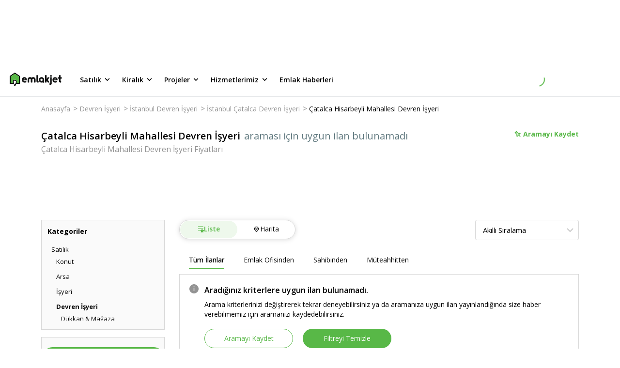

--- FILE ---
content_type: text/html; charset=utf-8
request_url: https://www.emlakjet.com/devren-isyeri/istanbul-catalca-hisarbeyli-mahallesi
body_size: 52005
content:
<!DOCTYPE html><html lang="tr" class="__className_67e863 __variable_67e863"><head><meta charSet="utf-8"/><meta name="viewport" content="width=device-width, initial-scale=1.0"/><link rel="stylesheet" href="/_next/static/css/e50cfa7a0a818282.css" data-precedence="next"/><link rel="stylesheet" href="/_next/static/css/f26e4bda18081afa.css" data-precedence="next"/><link rel="stylesheet" href="/_next/static/css/8683f1ae9fe02328.css" data-precedence="next"/><link rel="stylesheet" href="/_next/static/css/ce651e8f3ceef60e.css" data-precedence="next"/><link rel="stylesheet" href="/_next/static/css/75c18ed16a20278d.css" data-precedence="next"/><link rel="stylesheet" href="/_next/static/css/32a74e22d12f1234.css" data-precedence="next"/><link rel="stylesheet" href="/_next/static/css/181b10409f41d6c5.css" data-precedence="next"/><link rel="stylesheet" href="/_next/static/css/1a103d0c3ce738be.css" data-precedence="next"/><link rel="stylesheet" href="/_next/static/css/b652b381ec98b136.css" data-precedence="next"/><link rel="stylesheet" href="/_next/static/css/b322a80409f0a01d.css" data-precedence="next"/><link rel="stylesheet" href="/_next/static/css/053ee765e6114902.css" data-precedence="next"/><link rel="stylesheet" href="/_next/static/css/f17697b5a8c6588c.css" data-precedence="next"/><link rel="stylesheet" href="/_next/static/css/e38fb5f3979f10bd.css" data-precedence="next"/><link rel="stylesheet" href="/_next/static/css/4376e119790cba8a.css" data-precedence="next"/><link rel="stylesheet" href="/_next/static/css/a8c4a9a33d0ce09e.css" data-precedence="next"/><link rel="stylesheet" href="/_next/static/css/77b1d568032abf43.css" data-precedence="next"/><link rel="stylesheet" href="/_next/static/css/ca5fa3021ae45511.css" data-precedence="next"/><link rel="stylesheet" href="/_next/static/css/25f74580ce5aa4f2.css" data-precedence="next"/><link rel="stylesheet" href="/_next/static/css/d9468ab70b878df5.css" data-precedence="next"/><link rel="stylesheet" href="/_next/static/css/17738ca33a2c0062.css" data-precedence="next"/><link rel="preload" as="script" fetchPriority="low" href="/_next/static/chunks/webpack-fb1428544e6f21bb.js"/><script src="/_next/static/chunks/fd9d1056-f82b103fccd31c62.js" async=""></script><script src="/_next/static/chunks/2117-1b40b22aff2ebe99.js" async=""></script><script src="/_next/static/chunks/main-app-2912d676ed30a9e8.js" async=""></script><script src="/_next/static/chunks/8366-fed0b6e768cf5ce7.js" async=""></script><script src="/_next/static/chunks/7244-5579af947568c833.js" async=""></script><script src="/_next/static/chunks/1317-20afc1e0c836b641.js" async=""></script><script src="/_next/static/chunks/5370-727281f37ef2ab39.js" async=""></script><script src="/_next/static/chunks/332-540d6fe564c4ba6b.js" async=""></script><script src="/_next/static/chunks/7054-9632a1999b10a1ac.js" async=""></script><script src="/_next/static/chunks/9307-b56f0500478ec45d.js" async=""></script><script src="/_next/static/chunks/666-fdea6cce8971966e.js" async=""></script><script src="/_next/static/chunks/7167-d7b782c80a2f8cbc.js" async=""></script><script src="/_next/static/chunks/4877-eee9ab6badb44d60.js" async=""></script><script src="/_next/static/chunks/768-b6045dd8a8d3be4b.js" async=""></script><script src="/_next/static/chunks/3646-806f82cbf714b9ac.js" async=""></script><script src="/_next/static/chunks/app/global-error-1b9f62f047866112.js" async=""></script><script src="/_next/static/chunks/4332-7085079a996292cb.js" async=""></script><script src="/_next/static/chunks/9570-922abec18bd66d75.js" async=""></script><script src="/_next/static/chunks/6915-d4d2917860096c2b.js" async=""></script><script src="/_next/static/chunks/9045-4a825ec5bab8919b.js" async=""></script><script src="/_next/static/chunks/8802-c721dbc3795178fe.js" async=""></script><script src="/_next/static/chunks/app/layout-47debac60afaa8ee.js" async=""></script><script src="/_next/static/chunks/app/error-61ec600a7dc94def.js" async=""></script><script src="/_next/static/chunks/13b76428-8bc6f891f726115d.js" async=""></script><script src="/_next/static/chunks/3799-fb7adade7698a254.js" async=""></script><script src="/_next/static/chunks/2555-e637075512ac908a.js" async=""></script><script src="/_next/static/chunks/2776-007a26372dc9a1e8.js" async=""></script><script src="/_next/static/chunks/2214-050bb780ec1fe3e9.js" async=""></script><script src="/_next/static/chunks/8182-f536d43cd6ab33b9.js" async=""></script><script src="/_next/static/chunks/app/listing-search/page-5cf8de3826e75d27.js" async=""></script><link rel="preload" href="https://eum.instana.io/1.7.5/eum.min.js" as="script" crossorigin="" integrity="sha384-HJjb3vveemdYNUfM1D28dTeXpPPbwPWJinH9ldaGt3KxCO0PNRc4Jb3oQIxMmJMk"/><link rel="preload" href="https://bundles.efilli.com/emlakjet.com.prod.js" as="script"/><link rel="preload" href="https://static.criteo.net/js/ld/publishertag.js" as="script"/><link rel="icon" href="/favicon.ico"/><link rel="preload" as="script" href="https://www.googletagservices.com/tag/js/gpt.js"/><title>Çatalca Hisarbeyli Mahallesi Devren İşyeri Fiyatları ve İlanları | Emlakjet</title><meta name="description" content="Çatalca Hisarbeyli Mahallesi Devren İşyeri ilanları Emlakjet‘te! Emlakjet‘i ziyaret ederek bütçenize ve beklentilerinize en uygun ilanı bularak kiralayın."/><meta name="referrer" content="no-referrer-when-downgrade"/><meta name="fb:app_id" content="623299834349304"/><meta name="robots" content="index, follow, max-image-preview:large"/><link rel="canonical" href="https://www.emlakjet.com/devren-isyeri/istanbul-catalca-hisarbeyli-mahallesi"/><meta property="og:title" content="İstanbul Hisarbeyli Mahallesi Çatalca Devren İşyeri - Emlakjet"/><meta property="og:description" content="İstanbul Hisarbeyli Mahallesi Çatalca konumunda hayalindeki devren i̇şyeri burada! Sahibinden ya da emlak ofisinden büro, dükkan, ofis seçenekleri Emlakjet&#x27;te."/><meta property="og:url" content="https://www.emlakjet.com/devren-isyeri/istanbul-catalca-hisarbeyli-mahallesi"/><meta property="og:site_name" content="Emlakjet"/><meta property="og:image" content="https://s-e/resize/480/360mlakjet.mncdn.com/static/img/materials/colorful-v2.png"/><meta property="og:image:width" content="480"/><meta property="og:image:height" content="360"/><meta property="og:type" content="website"/><meta name="twitter:card" content="summary_large_image"/><meta name="twitter:site" content="@emlakjet"/><meta name="twitter:creator" content="@emlakjet"/><meta name="twitter:title" content="İstanbul Hisarbeyli Mahallesi Çatalca Devren İşyeri - Emlakjet"/><meta name="twitter:description" content="İstanbul Hisarbeyli Mahallesi Çatalca konumunda hayalindeki devren i̇şyeri burada! Sahibinden ya da emlak ofisinden büro, dükkan, ofis seçenekleri Emlakjet&#x27;te."/><meta name="twitter:image" content="https://s-e/resize/480/360mlakjet.mncdn.com/static/img/materials/colorful-v2.png"/><meta name="next-size-adjust"/><script>(self.__next_s=self.__next_s||[]).push([0,{"children":"(function(w,d,s,l,i){w[l]=w[l]||[];w[l].push({'gtm.start':\nnew Date().getTime(),event:'gtm.js'});var f=d.getElementsByTagName(s)[0],\nj=d.createElement(s),dl=l!='dataLayer'?'&l='+l:'';j.async=true;j.src=\n'https://www.googletagmanager.com/gtm.js?id='+i+dl;f.parentNode.insertBefore(j,f);\n})(window,document,'script','dataLayer','GTM-MTX77VG');","id":"gtm-head"}])</script><script src="/_next/static/chunks/polyfills-42372ed130431b0a.js" noModule=""></script></head><body><noscript><iframe title="gtm-container-frame" src="https://www.googletagmanager.com/ns.html?id=GTM-MTX77VG" height="0" width="0" style="display:none;visibility:hidden" rel="preconnect"></iframe></noscript><div class="styles_adBanner__DQE3D"><!--$!--><template data-dgst="BAILOUT_TO_CLIENT_SIDE_RENDERING"></template><!--/$--></div><header class="styles_wrapper__XQ4oS styles_wrapperIsSticky__RFTgd"><div class="styles_inner__jU4Z7"><a href="/" class="styles_logoWrap__ZJyzb"><svg width="108" height="28" fill="none" xmlns="http://www.w3.org/2000/svg"><path fill-rule="evenodd" clip-rule="evenodd" d="M11.118.169l9.63 6.59h.015a.95.95 0 01.416.787v15.04a.956.956 0 01-.955.955h-6.667l-2.118 3.956a.958.958 0 01-1.686 0L8.68 25.544a.955.955 0 011.684-.904l.21.392 1.362-2.546c.108-.227 1.004-2.267.98-3.669v-.222a2.34 2.34 0 00-4.107-1.348 2.786 2.786 0 00-.56 1.699v.194c.086 1.012.353 2 .788 2.918a1.484 1.484 0 01.117.528.956.956 0 01-.962.955H.955A.955.955 0 010 22.585V7.545c0-.314.156-.61.416-.787L10.04.168a.947.947 0 011.078 0zm3.726 18.268v.278l-.011.012a8.837 8.837 0 01-.507 2.915h4.94V8.062l-8.687-5.934-8.668 5.921v13.587h4.933a8.147 8.147 0 01-.488-2.906v-.018a4.277 4.277 0 013.93-4.193 4.256 4.256 0 014.559 3.918z" fill="#000"></path><path fill-rule="evenodd" clip-rule="evenodd" d="M98.856 15.007v.024l.009.009v.072c-.086.5-.498.88-1.004.925h-6.125a.2.2 0 000 .075c.48 1.01 1.456 1.66 2.902 1.588a3.705 3.705 0 001.62-.42.793.793 0 01.357-.087.764.764 0 01.692.414v.024l.6 1.096a.707.707 0 01-.204.875h-.018l-.033.02a6.038 6.038 0 01-3.37 1.016c-3.274 0-5.925-2.555-5.925-5.706v-.417a5.263 5.263 0 0110.526 0c0 .165-.01.329-.027.492zm-5.1-2.801c-.882 0-1.655.592-1.885 1.444h3.77a1.953 1.953 0 00-1.885-1.444z" fill="#101111"></path><path d="M82.022 19.91l-.033-.05-.069-.112-.101-.158-.13-.204-.152-.24c-.06-.09-.117-.182-.174-.272-.056-.09-.125-.2-.191-.3l-.201-.317-.213-.336-.218-.341a21.245 21.245 0 00-.219-.342l-.216-.341-.21-.332-.2-.315-.189-.3c-.054-.09-.11-.18-.167-.266l-.15-.234c-.042-.066-.081-.132-.123-.194l-.096-.15-.063-.1c-.02-.032-.045-.059-.02-.1l.041-.064.075-.12.108-.167.132-.21.159-.249c.06-.09.116-.182.176-.275l.192-.3.207-.323.212-.336.216-.341c.075-.114.147-.228.219-.345l.215-.338.21-.326.198-.315.182-.3.168-.26.144-.228c.039-.063.078-.126.12-.189l.09-.14.053-.087.021-.033a.314.314 0 00-.266-.485h-2.696a.746.746 0 00-.632.347L76.82 12.36a.324.324 0 01-.587-.165v-6.36a.668.668 0 00-.671-.668h-2.01c-.37 0-.668.3-.668.668v13.893a.67.67 0 00.668.67h1.986c.37 0 .67-.3.67-.67v-2.05a.324.324 0 01.579-.176l1.62 2.552a.752.752 0 00.632.347h2.696a.317.317 0 00.266-.488M53.1 12.395a4.828 4.828 0 00-2.909-2.854 5.149 5.149 0 00-4.822.836.36.36 0 01-.153.08.35.35 0 01-.15-.08 5.149 5.149 0 00-4.822-.836 4.829 4.829 0 00-2.908 2.854 7.56 7.56 0 00-.35 2.528v.686l.035 3.046c0 .38 0 .483.018.866.027.6.222.878.68.88.701 0 1.018.025 1.746 0a.991.991 0 00.65-.209c.18-.215.263-.495.228-.773 0-1.47-.007-2.941-.021-4.415 0-.614 0-1.27.356-1.776a1.498 1.498 0 012.495.045c.315.482.324 1.093.324 1.668v4.61a.857.857 0 00.204.683c.14.095.306.145.476.144h.108l.162.015c.404.02.805.024 1.198 0h.074c.18 0 .357-.015.537-.03a.638.638 0 00.676-.827v-4.61c0-.575 0-1.198.321-1.668a1.498 1.498 0 012.498-.045c.35.506.36 1.162.357 1.776 0 1.47-.008 2.942-.021 4.415-.035.278.046.557.224.773.187.145.418.219.653.21.728.03 1.046 0 1.746 0 .456 0 .653-.3.677-.88.018-.384.018-.486.021-.867l.036-3.046v-.686a7.56 7.56 0 00-.35-2.528m33.037-7.213h-1.986a.67.67 0 00-.67.668V7.71c0 .371.3.671.67.671h1.986a.67.67 0 00.671-.67V5.834a.67.67 0 00-.67-.668z" fill="#101111"></path><path fill-rule="evenodd" clip-rule="evenodd" d="M71.311 14.947v.243a.787.787 0 010 .087v4.73c0 .37-.3.67-.67.67h-1.942a.67.67 0 01-.665-.599 5.655 5.655 0 113.277-5.13zm-7.817.963a2.36 2.36 0 104.36-1.811 2.36 2.36 0 00-4.36 1.81z" fill="#101111"></path><path d="M86.803 10.128a.67.67 0 00-.671-.668h-1.986a.67.67 0 00-.67.668v11.295a.581.581 0 01-.522.572h-.078a.668.668 0 00-.67.668v1.986c0 .353.194.557.62.674a3.112 3.112 0 003.977-2.995v-12.2zm-27.65 7h-.078a.6.6 0 01-.524-.573V5.838a.668.668 0 00-.668-.67h-1.986c-.37 0-.67.3-.67.67V17.47a3.109 3.109 0 003.974 2.995c.429-.116.62-.317.62-.674v-1.982a.668.668 0 00-.668-.671m47.712-7.705h-1.797V5.84a.668.668 0 00-.671-.668h-1.986a.668.668 0 00-.668.668v3.594H99.91a.668.668 0 00-.668.671v1.713a.668.668 0 00.668.671h1.827v4.981a3.11 3.11 0 003.975 2.996c.425-.117.62-.318.62-.674v-1.983c0-.37-.3-.671-.671-.671h-.06a.58.58 0 01-.521-.572v-4.077h1.797a.666.666 0 00.668-.67v-1.714a.665.665 0 00-.668-.67" fill="#101111"></path><path fill-rule="evenodd" clip-rule="evenodd" d="M35.512 15.007v.024l.042.054a.616.616 0 010 .072 1.125 1.125 0 01-1.003.925h-6.129a.347.347 0 000 .075c.48 1.01 1.456 1.66 2.903 1.587a3.717 3.717 0 001.623-.419.76.76 0 011.01.288v.024c.092.161.53.943.614 1.096a.698.698 0 01-.207.875h-.018l-.033.02a6.032 6.032 0 01-3.379 1.01c-3.27 0-5.924-2.555-5.924-5.706v-.417a5.263 5.263 0 1110.501.492zM30.45 12.25c-.883 0-1.656.592-1.886 1.444h3.771a1.953 1.953 0 00-1.885-1.444z" fill="#101111"></path><path d="M14.845 18.716v-.279a4.256 4.256 0 00-4.56-3.918 4.277 4.277 0 00-3.929 4.194v.018c-.015.99.15 1.974.488 2.905H1.911V8.05l8.668-5.922 8.687 5.934v13.58h-4.94a8.84 8.84 0 00.507-2.914" fill="#58B847"></path></svg></a><ul class="styles_menu__ZawBU"><li><div role="button" tabindex="0" data-test-selector="header-for-sale-button">Satılık<span class="styles_icon__tUvZU"><svg width="21" height="20" fill="none" xmlns="http://www.w3.org/2000/svg"><path d="M14.953 7.742a.83.83 0 00-1.175 0l-3.233 3.233-3.233-3.233a.83.83 0 10-1.175 1.175l3.825 3.825a.83.83 0 001.175 0l3.825-3.825a.838.838 0 00-.009-1.175z" fill="#000"></path></svg></span></div><ul class="styles_wrapper__xd9_i"><li><a data-test-selector="for-sale-menu-housing-button" href="/satilik-konut" target="_self" rel="noreferrer">Konut</a></li><li><a data-test-selector="for-sale-menu-land-button" href="/satilik-arsa" target="_self" rel="noreferrer">Arsa</a></li><li><a data-test-selector="for-sale-menu-land-exchange-for-floor-button" href="/kat-karsiligi-arsa" target="_self" rel="noreferrer">Kat Karşılığı Arsa</a></li><li><a data-test-selector="for-sale-menu-workplace-button" href="/satilik-isyeri" target="_self" rel="noreferrer">İşyeri</a></li><li><a data-test-selector="for-sale-menu-workplace-for-transfer-button" href="/devren-isyeri" target="_self" rel="noreferrer">Devren İşyeri</a></li><li><a data-test-selector="for-sale-menu-touristic-facility-button" href="/satilik-turistik-tesis" target="_self" rel="noreferrer">Turistik Tesis</a></li></ul></li><li><div role="button" tabindex="1" data-test-selector="header-for-rent-button">Kiralık<span class="styles_icon__tUvZU"><svg width="21" height="20" fill="none" xmlns="http://www.w3.org/2000/svg"><path d="M14.953 7.742a.83.83 0 00-1.175 0l-3.233 3.233-3.233-3.233a.83.83 0 10-1.175 1.175l3.825 3.825a.83.83 0 001.175 0l3.825-3.825a.838.838 0 00-.009-1.175z" fill="#000"></path></svg></span></div><ul class="styles_wrapper__xd9_i"><li><a data-test-selector="for-rent-menu-housing-button" href="/kiralik-konut" target="_self" rel="noreferrer">Konut</a></li><li><a data-test-selector="for-rent-menu-daily-rental-housing-button" href="/gunluk-kiralik-konut" target="_self" rel="noreferrer">Günlük Kiralık Konut</a></li><li><a data-test-selector="for-rent-menu-land-button" href="/kiralik-arsa" target="_self" rel="noreferrer">Arsa</a></li><li><a data-test-selector="for-rent-menu-workplace-button" href="/kiralik-isyeri" target="_self" rel="noreferrer">İşyeri</a></li><li><a data-test-selector="for-rent-menu-touristic-facility-button" href="/kiralik-turistik-tesis" target="_self" rel="noreferrer">Turistik Tesis</a></li></ul></li><li><div role="button" tabindex="2" data-test-selector="header-projects-button">Projeler<span class="styles_icon__tUvZU"><svg width="21" height="20" fill="none" xmlns="http://www.w3.org/2000/svg"><path d="M14.953 7.742a.83.83 0 00-1.175 0l-3.233 3.233-3.233-3.233a.83.83 0 10-1.175 1.175l3.825 3.825a.83.83 0 001.175 0l3.825-3.825a.838.838 0 00-.009-1.175z" fill="#000"></path></svg></span></div><ul class="styles_wrapper__xd9_i"><li><a data-test-selector="projects-menu-housing-button" href="/satilik-konut/projeler" target="_self" rel="noreferrer">Konut</a></li><li><a data-test-selector="projects-menu-land-button" href="/satilik-arsa/projeler" target="_self" rel="noreferrer">Arsa</a></li><li><a data-test-selector="projects-menu-workplace-button" href="/satilik-isyeri/projeler" target="_self" rel="noreferrer">İşyeri</a></li></ul></li><li><div role="button" tabindex="3" data-test-selector="header-our-services-button">Hizmetlerimiz<span class="styles_icon__tUvZU"><svg width="21" height="20" fill="none" xmlns="http://www.w3.org/2000/svg"><path d="M14.953 7.742a.83.83 0 00-1.175 0l-3.233 3.233-3.233-3.233a.83.83 0 10-1.175 1.175l3.825 3.825a.83.83 0 001.175 0l3.825-3.825a.838.838 0 00-.009-1.175z" fill="#000"></path></svg></span></div><ul class="styles_wrapper__xd9_i"><li><a data-test-selector="our-services-arsa-dunyasi-button" href="/arsa" target="_self" rel="noreferrer">Arsa Dünyası</a></li><li><a data-test-selector="our-services-proje-radari-button" href="/proje-radari" target="_self" rel="noreferrer">Proje Radarı</a></li><li><a data-test-selector="our-services-emlak-yatirim-uzmani-button" href="/emlak-yatirim-uzmani" target="_self" rel="noreferrer">Emlak Yatırım Uzmanı</a></li></ul></li><li><div role="button" tabindex="4" data-test-selector="header-real-estate-news-button">Emlak Haberleri</div></li></ul></div><div class="styles_loading__SFjvO"><div class="styles_loading__8u2W7"><div class="styles_spinner__kM6PA styles_loadingClass__phvqd"></div></div></div></header><main><script type="application/ld+json">{"@context":"https://schema.org/","@type":"BreadcrumbList","itemListElement":[{"@type":"ListItem","position":1,"item":{"@id":"https://www.emlakjet.com/","name":"Anasayfa"}},{"@type":"ListItem","position":2,"item":{"@id":"https://www.emlakjet.com/devren-isyeri","name":"Devren İşyeri"}},{"@type":"ListItem","position":3,"item":{"@id":"https://www.emlakjet.com/devren-isyeri/istanbul","name":"İstanbul Devren İşyeri"}},{"@type":"ListItem","position":4,"item":{"@id":"https://www.emlakjet.com/devren-isyeri/istanbul-catalca","name":"İstanbul Çatalca Devren İşyeri"}},{"@type":"ListItem","position":5,"item":{"@id":"https://www.emlakjet.com/devren-isyeri/istanbul-catalca-hisarbeyli-mahallesi","name":"Çatalca Hisarbeyli Mahallesi Devren İşyeri"}}]}</script><script type="text/javascript">
          if (typeof dataLayer === 'undefined') {
            window.dataLayer = [];
          }
          window.dataLayer.push({"platform":"web-desktop","total_item":0,"total_benzer_ilan":"0","total_one_cikan":"0","property_status":"devren","property_category":"isyeri","city":"istanbul","town":"catalca","neighborhood":"hisarbeyli-mahallesi","total_filter":2,"page_type":"ilan-listeleme","item_type":"ilan","order_algorithm":"default","benzer_ilan":"no","design_type":"new"});
        </script><div id="content-wrapper"><div class="styles_container__RF21x"><div class="styles_breadcrumbWrapper__SeCnI"><ul class="styles_wrapper__c_k8I"><li><a href="/">Anasayfa</a><span>&gt;</span></li><li><a href="/devren-isyeri">Devren İşyeri</a><span>&gt;</span></li><li><a href="/devren-isyeri/istanbul">İstanbul Devren İşyeri</a><span>&gt;</span></li><li><a href="/devren-isyeri/istanbul-catalca">İstanbul Çatalca Devren İşyeri</a><span>&gt;</span></li><li><a href="/devren-isyeri/istanbul-catalca-hisarbeyli-mahallesi">Çatalca Hisarbeyli Mahallesi Devren İşyeri</a><span></span></li></ul></div><div class="styles_wrapper__w3Dsn"><div class="styles_titleContainer__Astod"><div class="styles_mainTitle__zaemY"><h1 class="styles_title__hjSaq">Çatalca Hisarbeyli Mahallesi Devren İşyeri</h1><span class="styles_adsCount__A1YW5">araması için uygun ilan bulunamadı</span></div><h2 class="styles_subTitle__lNzAF">Çatalca Hisarbeyli Mahallesi Devren İşyeri Fiyatları</h2></div><div class="styles_boardingWrapper__mhnvm"><button class="styles_savedButton__nXREM"><div class="styles_savedButtonWrapper__JUYKS"><svg width="15" height="15" fill="none" xmlns="http://www.w3.org/2000/svg" class="styles_icon__HKWCd"><path fill-rule="evenodd" clip-rule="evenodd" d="M12.991 6.24a.212.212 0 01.072.348L9.977 9.67l2.883 2.88a.212.212 0 11-.3.3L9.676 9.97 6.58 13.063a.213.213 0 01-.347-.072c-.683-1.712-.12-3.418.065-3.891L3.597 5.927c-.293.023-1.052.03-1.642-.436a.212.212 0 01-.018-.317l3.24-3.237a.22.22 0 01.162-.062c.06.003.116.032.154.079.024.029.547.692.437 1.661l3.16 2.686c.465-.202 2.08-.786 3.901-.06zM6.52 12.524l2.85-2.849 3.154-3.15c-1.804-.569-3.355.207-3.371.215a.215.215 0 01-.235-.027l-3.353-2.85a.212.212 0 01-.072-.196c.09-.55-.077-.996-.205-1.241L2.421 5.29c.557.303 1.223.204 1.231.202a.213.213 0 01.195.072l2.86 3.358c.053.062.065.15.031.225-.008.017-.736 1.677-.219 3.376z" fill="#58B847"></path><path d="M13.12 6.395l.588-.122-.587.122zm-.129-.155l-.222.558.222-.558zm.072.348l.424.424h.001l-.425-.424zM9.977 9.67l-.424-.425-.425.425.425.424.424-.424zm2.883 2.88l.424-.425-.424.425zm0 .3l.424.424-.424-.424zm-.3 0l-.425.424.424-.424zM9.676 9.97l.424-.425-.424-.423-.424.423.424.425zM6.58 13.063l-.424-.425.424.425zm-.193.057l.123-.587h-.002l-.12.588zm-.154-.129l.558-.22v-.002l-.558.222zM6.299 9.1l.559.218.13-.334-.232-.273-.457.389zM3.597 5.927l.456-.39-.199-.233-.306.025.049.598zM1.955 5.49l-.373.47.373-.47zm-.08-.155l.6-.033V5.3l-.6.035zm.062-.162l.423.426.001-.001-.424-.425zm3.24-3.237l.425.425V2.36l-.424-.423zm.162-.062l.034-.599h-.02l-.014.6zm.154.079l.467-.378-.467.378zm.437 1.661l-.596-.068-.037.318.244.207.389-.457zM9.09 6.3l-.388.458.285.242.343-.15-.24-.55zm.281 3.374l-.424-.425.424.425zm-2.851 2.85l-.573.175.29.956.708-.707-.425-.424zm6.006-6l.424.425.7-.7-.944-.297-.18.572zm-3.371.216l.27.536.006-.003-.276-.533zm-.235-.027l-.389.457h.001l.388-.457zm-3.353-2.85l.388-.457-.388.457zm-.072-.196l.592.1v-.002l-.592-.098zM5.29 2.426l.532-.278-.379-.723L4.865 2l.424.425zM2.421 5.29l-.424-.425-.568.568.705.384.287-.527zm1.231.202l.099.592h.005l-.104-.592zm.195.072l-.457.389.457-.389zm2.86 3.358l.456-.389-.457.39zm.031.225l.547.247v-.002l-.547-.245zm6.97-2.875a.813.813 0 00-.495-.59l-.443 1.115a.388.388 0 01-.237-.282l1.175-.243zm-.22.738a.813.813 0 00.22-.738l-1.175.243a.387.387 0 01.105-.352l.85.847zm-3.087 3.084l3.086-3.083-.848-.849-3.086 3.083.848.85zm2.883 2.031L10.4 9.246l-.848.85 2.883 2.879.848-.849zm0 1.149a.812.812 0 000-1.149l-.848.849a.388.388 0 010-.549l.848.849zm-.575.238c.208 0 .417-.08.575-.238l-.848-.849a.388.388 0 01.274-.113v1.2zm-.574-.238a.812.812 0 00.575.238v-1.2c.098 0 .198.038.273.113l-.848.85zm-2.882-2.88l2.882 2.88.848-.849-2.882-2.88-.848.85zm-2.248 3.092l3.096-3.092-.848-.849-3.096 3.092.848.85zm-.574.238a.81.81 0 00.574-.238l-.848-.849a.387.387 0 01.274-.113v1.2zm-.165-.017c.054.011.11.017.165.017v-1.2a.39.39 0 01.08.008l-.245 1.175zm-.59-.496a.812.812 0 00.591.496l.242-1.175a.388.388 0 01.283.237l-1.116.442zm.064-4.33c-.198.509-.834 2.4-.064 4.332l1.115-.445c-.595-1.492-.104-3.014.067-3.451L5.74 8.882zm-2.6-2.566l2.702 3.173.914-.778-2.703-3.173-.913.778zM1.583 5.96c.776.615 1.734.59 2.062.564l-.097-1.196c-.257.02-.817.01-1.22-.309l-.745.94zm-.307-.59a.812.812 0 00.306.59l.746-.94c.087.068.14.171.146.282l-1.198.067zm.238-.622a.81.81 0 00-.238.623L2.474 5.3a.39.39 0 01-.114.299l-.846-.851zm3.24-3.236L1.514 4.75l.847.849 3.24-3.237-.847-.85zm.598-.238a.82.82 0 00-.6.239l.85.846a.38.38 0 01-.275.115l.025-1.2zm.607.301a.814.814 0 00-.586-.3l-.067 1.198a.386.386 0 01-.279-.142l.932-.756zm.567 2.107a2.964 2.964 0 00-.566-2.107l-.933.756c-.011-.015.39.487.307 1.215l1.192.136zm2.953 2.161L6.32 3.158l-.778.914 3.16 2.688.777-.915zm3.734-.161c-2.041-.813-3.84-.159-4.362.068l.479 1.1c.408-.177 1.838-.69 3.44-.053l.443-1.115zM8.947 9.25L6.095 12.1l.849.848L9.795 10.1l-.848-.849zm3.154-3.15L8.947 9.25l.848.85 3.154-3.151-.848-.85zM9.43 7.273c-.028.014 1.341-.672 2.914-.176l.36-1.145c-2.035-.641-3.768.225-3.828.256l.553 1.065zm-.9-.102c.253.214.606.25.894.105l-.542-1.071a.385.385 0 01.424.05l-.776.916zM5.177 4.32L8.53 7.17l.778-.915-3.354-2.85-.777.914zm-.275-.753a.811.811 0 00.275.752l.777-.914a.389.389 0 01.132.36l-1.184-.198zm-.145-.864c.093.177.207.488.145.865l1.184.196a2.589 2.589 0 00-.265-1.617l-1.064.556zM2.845 5.715L5.713 2.85l-.848-.849-2.868 2.865.848.85zm.708-.813c.032-.006-.092.015-.278.005a1.367 1.367 0 01-.567-.143l-.574 1.054c.386.21.79.272 1.076.287.288.016.502-.013.54-.02l-.197-1.183zm.132-.011a.79.79 0 00-.137.012l.208 1.181a.411.411 0 01-.071.007v-1.2zm.62.286a.813.813 0 00-.62-.286v1.2a.387.387 0 01-.295-.137l.914-.777zm2.858 3.357l-2.86-3.358-.913.778 2.86 3.358.913-.778zm.123.86a.813.813 0 00-.123-.86l-.913.778a.387.387 0 01-.06-.41l1.096.491zm-.193 2.955c-.45-1.476.195-2.96.192-2.954L6.191 8.9c-.018.04-.831 1.877-.245 3.798l1.147-.35z" fill="#58B847"></path></svg></div>Aramayı Kaydet</button><div style="position:fixed;top:1px;left:1px;width:1px;height:0;padding:0;margin:-1px;overflow:hidden;clip:rect(0, 0, 0, 0);white-space:nowrap;border-width:0;display:none"></div></div></div><div class="styles_filterWrap__1_2St"><!--$!--><template data-dgst="BAILOUT_TO_CLIENT_SIDE_RENDERING"></template><!--/$--></div><div class="styles_wrapper__gGVBQ"><div class="styles_sidebarWrap__71tUQ"><div class="styles_wrapper__dxcOf"><div class="styles_wrapper__aM8RG styles_isTypeView__UfYZI"><div class="styles_title__XYFwX">Kategoriler</div><div><ul class="styles_wrapper__BLyNg"><li class="styles_subMenu1__cEdIB"><a href="/satilik-konut/istanbul-catalca-hisarbeyli-mahallesi" title="Satılık"><span>Satılık</span></a><ul class="styles_parentUlSubMenu__SltVw"><li class="styles_subMenu2__BskGl"><a href="/satilik-konut/istanbul-catalca-hisarbeyli-mahallesi" title="Satılık Konut"><span class="">Konut</span></a><ul class="styles_ulSubMenu__E0zyf"></ul></li><li class="styles_subMenu2__BskGl"><a href="/satilik-arsa/istanbul-catalca-hisarbeyli-mahallesi" title="Satılık Arsa"><span class="">Arsa</span></a><ul class="styles_ulSubMenu__E0zyf"></ul></li><li class="styles_subMenu2__BskGl"><a href="/satilik-isyeri/istanbul-catalca-hisarbeyli-mahallesi" title="Satılık İşyeri"><span class="">İşyeri</span></a><ul class="styles_ulSubMenu__E0zyf"></ul></li><li class="styles_subMenu2__BskGl"><a href="/devren-isyeri/istanbul-catalca-hisarbeyli-mahallesi" title="Satılık Devren İşyeri"><span class="styles_activeSubMenu__er_lw">Devren İşyeri<span class="styles_adCount__M4_Qr"></span></span></a><ul class="styles_ulSubMenu__E0zyf"><li class="styles_subMenu2__BskGl"><a href="/devren-magaza/istanbul-catalca-hisarbeyli-mahallesi" title="Satılık Dükkan &amp; Mağaza"><span class="">Dükkan &amp; Mağaza</span></a></li><li class="styles_subMenu2__BskGl"><a href="/devren-buro/istanbul-catalca-hisarbeyli-mahallesi" title="Satılık Büro"><span class="">Büro</span></a></li><li class="styles_subMenu2__BskGl"><a href="/devren-mustakil-isyeri/istanbul-catalca-hisarbeyli-mahallesi" title="Satılık Müstakil İşyeri"><span class="">Müstakil İşyeri</span></a></li><li class="styles_subMenu2__BskGl"><a href="/devren-ofis/istanbul-catalca-hisarbeyli-mahallesi" title="Satılık Ofis"><span class="">Ofis</span></a></li><li class="styles_subMenu2__BskGl"><a href="/devren-apartman-dairesi/istanbul-catalca-hisarbeyli-mahallesi" title="Satılık Apartman Dairesi"><span class="">Apartman Dairesi</span></a></li><li class="styles_subMenu2__BskGl"><a href="/devren-bina-isyeri/istanbul-catalca-hisarbeyli-mahallesi" title="Satılık Bina"><span class="">Bina</span></a></li><li class="styles_subMenu2__BskGl"><a href="/devren-isyeri-villa/istanbul-catalca-hisarbeyli-mahallesi" title="Satılık Villa (İşyeri)"><span class="">Villa (İşyeri)</span></a></li><li class="styles_subMenu2__BskGl"><a href="/devren-plaza/istanbul-catalca-hisarbeyli-mahallesi" title="Satılık Plaza (Komple)"><span class="">Plaza (Komple)</span></a></li><li class="styles_subMenu2__BskGl"><a href="/devren-plaza-kati/istanbul-catalca-hisarbeyli-mahallesi" title="Satılık Plaza Katı"><span class="">Plaza Katı</span></a></li><li class="styles_subMenu2__BskGl"><a href="/devren-atolye/istanbul-catalca-hisarbeyli-mahallesi" title="Satılık Atölye"><span class="">Atölye</span></a></li><li class="styles_subMenu2__BskGl"><a href="/devren-benzin-istasyonu/istanbul-catalca-hisarbeyli-mahallesi" title="Satılık Benzin İstasyonu"><span class="">Benzin İstasyonu</span></a></li><li class="styles_subMenu2__BskGl"><a href="/devren-depo/istanbul-catalca-hisarbeyli-mahallesi" title="Satılık Depo"><span class="">Depo</span></a></li><li class="styles_subMenu2__BskGl"><a href="/devren-fabrika/istanbul-catalca-hisarbeyli-mahallesi" title="Satılık Fabrika"><span class="">Fabrika</span></a></li><li class="styles_subMenu2__BskGl"><a href="/devren-hastane/istanbul-catalca-hisarbeyli-mahallesi" title="Satılık Hastane"><span class="">Hastane</span></a></li><li class="styles_subMenu2__BskGl"><a href="/devren-ishani/istanbul-catalca-hisarbeyli-mahallesi" title="Satılık İşhanı (Komple)"><span class="">İşhanı (Komple)</span></a></li><li class="styles_subMenu2__BskGl"><a href="/devren-ishani-kati/istanbul-catalca-hisarbeyli-mahallesi" title="Satılık İşhanı Katı"><span class="">İşhanı Katı</span></a></li><li class="styles_subMenu2__BskGl"><a href="/devren-bar/istanbul-catalca-hisarbeyli-mahallesi" title="Satılık Kafe &amp; Bar"><span class="">Kafe &amp; Bar</span></a></li><li class="styles_subMenu2__BskGl"><a href="/devren-restaurant/istanbul-catalca-hisarbeyli-mahallesi" title="Satılık Restaurant"><span class="">Restaurant</span></a></li><li class="styles_subMenu2__BskGl"><a href="/devren-genel-isyeri/istanbul-catalca-hisarbeyli-mahallesi" title="Satılık Genel"><span class="">Genel</span></a></li><li class="styles_subMenu2__BskGl"><a href="/devren-bufe/istanbul-catalca-hisarbeyli-mahallesi" title="Satılık Büfe"><span class="">Büfe</span></a></li><li class="styles_subMenu2__BskGl"><a href="/devren-ciftlik-isyeri/istanbul-catalca-hisarbeyli-mahallesi" title="Satılık Çiftlik"><span class="">Çiftlik</span></a></li><li class="styles_subMenu2__BskGl"><a href="/devren-imalathane/istanbul-catalca-hisarbeyli-mahallesi" title="Satılık İmalathane"><span class="">İmalathane</span></a></li><li class="styles_subMenu2__BskGl"><a href="/devren-avm/istanbul-catalca-hisarbeyli-mahallesi" title="Satılık AVM"><span class="">AVM</span></a></li><li class="styles_subMenu2__BskGl"><a href="/devren-residence-kati/istanbul-catalca-hisarbeyli-mahallesi" title="Satılık Residence Katı &amp; Ofisi"><span class="">Residence Katı &amp; Ofisi</span></a></li><li class="styles_subMenu2__BskGl"><a href="/devren-kiraathane/istanbul-catalca-hisarbeyli-mahallesi" title="Satılık Kıraathane"><span class="">Kıraathane</span></a></li></ul></li><li class="styles_subMenu2__BskGl"><a href="/satilik-turistik-tesis/istanbul-catalca-hisarbeyli-mahallesi" title="Satılık Turistik Tesis"><span class="">Turistik Tesis</span></a><ul class="styles_ulSubMenu__E0zyf"></ul></li></ul></li><li class="styles_subMenu1__cEdIB"><a href="/kiralik-konut/istanbul-catalca-hisarbeyli-mahallesi" title="Kiralık"><span>Kiralık</span></a><ul class="styles_parentUlSubMenu__SltVw"></ul></li></ul></div></div><div class="styles_wrapper__aM8RG"><div class="styles_wrapper__h4ZxK"><span class="styles_header__4nAKf" id="headlessui-disclosure-button-:R2758r9utlkq:" aria-expanded="false" data-headlessui-state=""><span class="styles_title___U8YG">Adres</span></span><div class="styles_content__DIAA3 styles_contentIsStatic__a3b3u"><div class="styles_dropdownWrapper__cmDDg"><button aria-expanded="false" class="styles_dropdown__991YE" id="headlessui-listbox-button-:R6c758r9utlkq:" type="button" aria-haspopup="listbox" data-headlessui-state=""><span class="styles_buttonContent__akBER styles_placeholder__45aJ8">İl</span><span class="styles_icon__synEZ"><svg width="28" height="28" fill="none" xmlns="http://www.w3.org/2000/svg"><g clip-path="url(#chevron_right_black_svg__8g3p1aw0ya)"><path d="M20.171 10.838a1.162 1.162 0 00-1.645 0L14 15.365l-4.527-4.527a1.162 1.162 0 00-1.645 0 1.162 1.162 0 000 1.645l5.355 5.355c.455.455 1.19.455 1.645 0l5.355-5.355a1.173 1.173 0 00-.012-1.645z" fill="#CCC"></path></g><defs><clipPath id="chevron_right_black_svg__8g3p1aw0ya"><path fill="#fff" transform="rotate(90 14 14)" d="M0 0h28v28H0z"></path></clipPath></defs></svg></span></button></div><div class="styles_dropdownWrapper__cmDDg"><button class="styles_dropdown__CcnmW" id="headlessui-listbox-button-:Rdk758r9utlkq:" type="button" aria-haspopup="listbox" disabled="" data-headlessui-state="disabled"><span class="styles_buttoncontent__TOIgr"><span class="styles_placeholder__eOw7w">İlçe</span></span><span class="styles_icon__gTelj"><svg width="28" height="28" fill="none" xmlns="http://www.w3.org/2000/svg"><g clip-path="url(#chevron_right_black_svg__8g3p1aw0ya)"><path d="M20.171 10.838a1.162 1.162 0 00-1.645 0L14 15.365l-4.527-4.527a1.162 1.162 0 00-1.645 0 1.162 1.162 0 000 1.645l5.355 5.355c.455.455 1.19.455 1.645 0l5.355-5.355a1.173 1.173 0 00-.012-1.645z" fill="#CCC"></path></g><defs><clipPath id="chevron_right_black_svg__8g3p1aw0ya"><path fill="#fff" transform="rotate(90 14 14)" d="M0 0h28v28H0z"></path></clipPath></defs></svg></span></button></div><div class="styles_dropdownWrapper__cmDDg"><button class="styles_dropdown__CcnmW" id="headlessui-listbox-button-:Rds758r9utlkq:" type="button" aria-haspopup="listbox" disabled="" data-headlessui-state="disabled"><span class="styles_buttoncontent__TOIgr"><span class="styles_placeholder__eOw7w">Semt / Mahalle</span></span><span class="styles_icon__gTelj"><svg width="28" height="28" fill="none" xmlns="http://www.w3.org/2000/svg"><g clip-path="url(#chevron_right_black_svg__8g3p1aw0ya)"><path d="M20.171 10.838a1.162 1.162 0 00-1.645 0L14 15.365l-4.527-4.527a1.162 1.162 0 00-1.645 0 1.162 1.162 0 000 1.645l5.355 5.355c.455.455 1.19.455 1.645 0l5.355-5.355a1.173 1.173 0 00-.012-1.645z" fill="#CCC"></path></g><defs><clipPath id="chevron_right_black_svg__8g3p1aw0ya"><path fill="#fff" transform="rotate(90 14 14)" d="M0 0h28v28H0z"></path></clipPath></defs></svg></span></button></div></div><hr class="styles_lineMargin__as3lp"/><span class="styles_header__4nAKf" id="headlessui-disclosure-button-:R2f58r9utlkq:" aria-expanded="false" data-headlessui-state=""><span class="styles_title___U8YG">Arama Kelimesi</span></span><div class="styles_content__DIAA3 styles_contentIsStatic__a3b3u"><div class="styles_searchInput__sisox"><div class="styles_wrapper__szhaq"><input class="styles_input__YGRlM styles_minMaxInput__Va0XY" placeholder="Arama Kelimesi" value=""/></div></div></div><hr class="styles_line__53FIW"/><hr class="styles_line__53FIW"/><div></div><div></div><div></div><div><span class="styles_header__4nAKf" id="headlessui-disclosure-button-:R2i9358r9utlkq:" aria-expanded="false" data-headlessui-state=""><span class="styles_title___U8YG">Fiyat</span></span><div class="styles_content__DIAA3 styles_contentIsStatic__a3b3u"><div class="styles_priceInputContainer__LUMVB"><div class="styles_currencyTabs__MXz8a"><button class="styles_currencyTab__pSAIx styles_currencyTabActive__OnW_b">TL</button><button class="styles_currencyTab__pSAIx">USD</button><button class="styles_currencyTab__pSAIx">EUR</button><button class="styles_currencyTab__pSAIx">GBP</button></div><div class="styles_priceInputWrapper__xr3p7"><div class="styles_minMaxInputWrapper__5_REU"><div class="styles_wrapper__szhaq"><input class="styles_input__YGRlM styles_minMaxInput__Va0XY" placeholder="Min" value=""/></div></div><span class="styles_textAlto__vr2E2">-</span><div class="styles_minMaxInputWrapper__5_REU"><div class="styles_wrapper__szhaq"><input class="styles_input__YGRlM styles_minMaxInput__Va0XY" placeholder="Max" value=""/></div></div></div></div></div><hr class="styles_lineMargin__as3lp"/></div><div><span class="styles_header__4nAKf" id="headlessui-disclosure-button-:R2kb358r9utlkq:" aria-expanded="false" data-headlessui-state=""><span class="styles_title___U8YG">Brüt Metrekare</span></span><div class="styles_content__DIAA3 styles_contentIsStatic__a3b3u"><div class="styles_priceInputWrapper__xr3p7"><div class="styles_minMaxInputWrapper__5_REU"><div class="styles_wrapper__szhaq"><input class="styles_input__YGRlM styles_minMaxInput__Va0XY" placeholder="Min" value=""/></div></div><span class="styles_textAlto__vr2E2">-</span><div class="styles_minMaxInputWrapper__5_REU"><div class="styles_wrapper__szhaq"><input class="styles_input__YGRlM styles_minMaxInput__Va0XY" placeholder="Max" value=""/></div></div></div></div><hr class="styles_lineMargin__as3lp"/></div><div><span class="styles_header__4nAKf" id="headlessui-disclosure-button-:R5od358r9utlkq:" aria-expanded="true" data-headlessui-state="open"><span class="styles_title___U8YG">Binanın Yaşı</span><div class="styles_iconWrap__tpVvX styles_iconWrapOpened____fIP"><svg width="21" height="20" fill="none" xmlns="http://www.w3.org/2000/svg"><path d="M14.953 7.742a.83.83 0 00-1.175 0l-3.233 3.233-3.233-3.233a.83.83 0 10-1.175 1.175l3.825 3.825a.83.83 0 001.175 0l3.825-3.825a.838.838 0 00-.009-1.175z" fill="#000"></path></svg></div></span><div class="styles_content__DIAA3 styles_contentOpened__7WVTk"><div class="styles_checkBoxWrapper__EQJC0"><span class="styles_label__Ddo3R styles_checkBoxClass__y7KSC"><input class="styles_input__7763f" type="checkbox"/><div class="styles_display__gnT7o"></div><div class="styles_title__gSb92">0 (Yeni)</div></span><span class="styles_label__Ddo3R styles_checkBoxClass__y7KSC"><input class="styles_input__7763f" type="checkbox"/><div class="styles_display__gnT7o"></div><div class="styles_title__gSb92">1</div></span><span class="styles_label__Ddo3R styles_checkBoxClass__y7KSC"><input class="styles_input__7763f" type="checkbox"/><div class="styles_display__gnT7o"></div><div class="styles_title__gSb92">2</div></span><span class="styles_label__Ddo3R styles_checkBoxClass__y7KSC"><input class="styles_input__7763f" type="checkbox"/><div class="styles_display__gnT7o"></div><div class="styles_title__gSb92">3</div></span><span class="styles_label__Ddo3R styles_checkBoxClass__y7KSC"><input class="styles_input__7763f" type="checkbox"/><div class="styles_display__gnT7o"></div><div class="styles_title__gSb92">4</div></span><span class="styles_label__Ddo3R styles_checkBoxClass__y7KSC"><input class="styles_input__7763f" type="checkbox"/><div class="styles_display__gnT7o"></div><div class="styles_title__gSb92">5-10</div></span><span class="styles_label__Ddo3R styles_checkBoxClass__y7KSC"><input class="styles_input__7763f" type="checkbox"/><div class="styles_display__gnT7o"></div><div class="styles_title__gSb92">11-15</div></span><span class="styles_label__Ddo3R styles_checkBoxClass__y7KSC"><input class="styles_input__7763f" type="checkbox"/><div class="styles_display__gnT7o"></div><div class="styles_title__gSb92">16-20</div></span><span class="styles_label__Ddo3R styles_checkBoxClass__y7KSC"><input class="styles_input__7763f" type="checkbox"/><div class="styles_display__gnT7o"></div><div class="styles_title__gSb92">21 ve üzeri</div></span></div></div><hr class="styles_line__53FIW"/></div><div><span class="styles_header__4nAKf" id="headlessui-disclosure-button-:R5of358r9utlkq:" aria-expanded="true" data-headlessui-state="open"><span class="styles_title___U8YG">Bulunduğu Kat</span><div class="styles_iconWrap__tpVvX styles_iconWrapOpened____fIP"><svg width="21" height="20" fill="none" xmlns="http://www.w3.org/2000/svg"><path d="M14.953 7.742a.83.83 0 00-1.175 0l-3.233 3.233-3.233-3.233a.83.83 0 10-1.175 1.175l3.825 3.825a.83.83 0 001.175 0l3.825-3.825a.838.838 0 00-.009-1.175z" fill="#000"></path></svg></div></span><div class="styles_content__DIAA3 styles_contentOpened__7WVTk"><div class="styles_checkBoxWrapper__EQJC0"><span class="styles_label__Ddo3R styles_checkBoxClass__y7KSC styles_parentCheckbox__yXC7R"><input class="styles_input__7763f" type="checkbox"/><div class="styles_display__gnT7o"></div><div class="styles_title__gSb92">Giriş ve Alt Katlar</div></span><span class="styles_label__Ddo3R styles_childCheckbox__ZZX4c"><input class="styles_input__7763f" type="checkbox" name="Bahçe dublex"/><div class="styles_display__gnT7o"></div><div class="styles_title__gSb92">Bahçe dublex</div></span><span class="styles_label__Ddo3R styles_childCheckbox__ZZX4c"><input class="styles_input__7763f" type="checkbox" name="Bahçe katı"/><div class="styles_display__gnT7o"></div><div class="styles_title__gSb92">Bahçe katı</div></span><span class="styles_label__Ddo3R styles_childCheckbox__ZZX4c"><input class="styles_input__7763f" type="checkbox" name="Düz Giriş (Zemin)"/><div class="styles_display__gnT7o"></div><div class="styles_title__gSb92">Düz Giriş (Zemin)</div></span><span class="styles_label__Ddo3R styles_childCheckbox__ZZX4c"><input class="styles_input__7763f" type="checkbox" name="Yüksek giriş"/><div class="styles_display__gnT7o"></div><div class="styles_title__gSb92">Yüksek giriş</div></span><span class="styles_label__Ddo3R styles_childCheckbox__ZZX4c"><input class="styles_input__7763f" type="checkbox" name="Kot 1 (-1)"/><div class="styles_display__gnT7o"></div><div class="styles_title__gSb92">Kot 1 (-1)</div></span><span class="styles_label__Ddo3R styles_childCheckbox__ZZX4c"><input class="styles_input__7763f" type="checkbox" name="Kot 2 (-2)"/><div class="styles_display__gnT7o"></div><div class="styles_title__gSb92">Kot 2 (-2)</div></span><span class="styles_label__Ddo3R styles_childCheckbox__ZZX4c"><input class="styles_input__7763f" type="checkbox" name="Kot 3 (-3)"/><div class="styles_display__gnT7o"></div><div class="styles_title__gSb92">Kot 3 (-3)</div></span><span class="styles_label__Ddo3R styles_childCheckbox__ZZX4c"><input class="styles_input__7763f" type="checkbox" name="Kot 4 (-4)"/><div class="styles_display__gnT7o"></div><div class="styles_title__gSb92">Kot 4 (-4)</div></span><span class="styles_label__Ddo3R styles_childCheckbox__ZZX4c"><input class="styles_input__7763f" type="checkbox" name="Müstakil"/><div class="styles_display__gnT7o"></div><div class="styles_title__gSb92">Müstakil</div></span><span class="styles_label__Ddo3R styles_childCheckbox__ZZX4c"><input class="styles_input__7763f" type="checkbox" name="Bodrum Kat"/><div class="styles_display__gnT7o"></div><div class="styles_title__gSb92">Bodrum Kat</div></span><span class="styles_label__Ddo3R styles_childCheckbox__ZZX4c"><input class="styles_input__7763f" type="checkbox" name="Villa tipi"/><div class="styles_display__gnT7o"></div><div class="styles_title__gSb92">Villa tipi</div></span><span class="styles_label__Ddo3R styles_checkBoxClass__y7KSC styles_parentCheckbox__yXC7R"><input class="styles_input__7763f" type="checkbox"/><div class="styles_display__gnT7o"></div><div class="styles_title__gSb92">Üst Katlar</div></span><span class="styles_label__Ddo3R styles_childCheckbox__ZZX4c"><input class="styles_input__7763f" type="checkbox" name="Asma Kat"/><div class="styles_display__gnT7o"></div><div class="styles_title__gSb92">Asma Kat</div></span><span class="styles_label__Ddo3R styles_childCheckbox__ZZX4c"><input class="styles_input__7763f" type="checkbox" name="Çatı Katı"/><div class="styles_display__gnT7o"></div><div class="styles_title__gSb92">Çatı Katı</div></span><span class="styles_label__Ddo3R styles_childCheckbox__ZZX4c"><input class="styles_input__7763f" type="checkbox" name="Çatı Dubleks"/><div class="styles_display__gnT7o"></div><div class="styles_title__gSb92">Çatı Dubleks</div></span><span class="styles_label__Ddo3R styles_childCheckbox__ZZX4c"><input class="styles_input__7763f" type="checkbox" name="1"/><div class="styles_display__gnT7o"></div><div class="styles_title__gSb92">1</div></span><span class="styles_label__Ddo3R styles_childCheckbox__ZZX4c"><input class="styles_input__7763f" type="checkbox" name="2"/><div class="styles_display__gnT7o"></div><div class="styles_title__gSb92">2</div></span><span class="styles_label__Ddo3R styles_childCheckbox__ZZX4c"><input class="styles_input__7763f" type="checkbox" name="3"/><div class="styles_display__gnT7o"></div><div class="styles_title__gSb92">3</div></span><span class="styles_label__Ddo3R styles_childCheckbox__ZZX4c"><input class="styles_input__7763f" type="checkbox" name="4"/><div class="styles_display__gnT7o"></div><div class="styles_title__gSb92">4</div></span><span class="styles_label__Ddo3R styles_childCheckbox__ZZX4c"><input class="styles_input__7763f" type="checkbox" name="5"/><div class="styles_display__gnT7o"></div><div class="styles_title__gSb92">5</div></span><span class="styles_label__Ddo3R styles_childCheckbox__ZZX4c"><input class="styles_input__7763f" type="checkbox" name="6"/><div class="styles_display__gnT7o"></div><div class="styles_title__gSb92">6</div></span><span class="styles_label__Ddo3R styles_childCheckbox__ZZX4c"><input class="styles_input__7763f" type="checkbox" name="7"/><div class="styles_display__gnT7o"></div><div class="styles_title__gSb92">7</div></span><span class="styles_label__Ddo3R styles_childCheckbox__ZZX4c"><input class="styles_input__7763f" type="checkbox" name="8"/><div class="styles_display__gnT7o"></div><div class="styles_title__gSb92">8</div></span><span class="styles_label__Ddo3R styles_childCheckbox__ZZX4c"><input class="styles_input__7763f" type="checkbox" name="9"/><div class="styles_display__gnT7o"></div><div class="styles_title__gSb92">9</div></span><span class="styles_label__Ddo3R styles_childCheckbox__ZZX4c"><input class="styles_input__7763f" type="checkbox" name="10"/><div class="styles_display__gnT7o"></div><div class="styles_title__gSb92">10</div></span><span class="styles_label__Ddo3R styles_childCheckbox__ZZX4c"><input class="styles_input__7763f" type="checkbox" name="11"/><div class="styles_display__gnT7o"></div><div class="styles_title__gSb92">11</div></span><span class="styles_label__Ddo3R styles_childCheckbox__ZZX4c"><input class="styles_input__7763f" type="checkbox" name="12"/><div class="styles_display__gnT7o"></div><div class="styles_title__gSb92">12</div></span><span class="styles_label__Ddo3R styles_childCheckbox__ZZX4c"><input class="styles_input__7763f" type="checkbox" name="13"/><div class="styles_display__gnT7o"></div><div class="styles_title__gSb92">13</div></span><span class="styles_label__Ddo3R styles_childCheckbox__ZZX4c"><input class="styles_input__7763f" type="checkbox" name="14"/><div class="styles_display__gnT7o"></div><div class="styles_title__gSb92">14</div></span><span class="styles_label__Ddo3R styles_childCheckbox__ZZX4c"><input class="styles_input__7763f" type="checkbox" name="15"/><div class="styles_display__gnT7o"></div><div class="styles_title__gSb92">15</div></span><span class="styles_label__Ddo3R styles_childCheckbox__ZZX4c"><input class="styles_input__7763f" type="checkbox" name="16"/><div class="styles_display__gnT7o"></div><div class="styles_title__gSb92">16</div></span><span class="styles_label__Ddo3R styles_childCheckbox__ZZX4c"><input class="styles_input__7763f" type="checkbox" name="17"/><div class="styles_display__gnT7o"></div><div class="styles_title__gSb92">17</div></span><span class="styles_label__Ddo3R styles_childCheckbox__ZZX4c"><input class="styles_input__7763f" type="checkbox" name="18"/><div class="styles_display__gnT7o"></div><div class="styles_title__gSb92">18</div></span><span class="styles_label__Ddo3R styles_childCheckbox__ZZX4c"><input class="styles_input__7763f" type="checkbox" name="19"/><div class="styles_display__gnT7o"></div><div class="styles_title__gSb92">19</div></span><span class="styles_label__Ddo3R styles_childCheckbox__ZZX4c"><input class="styles_input__7763f" type="checkbox" name="20"/><div class="styles_display__gnT7o"></div><div class="styles_title__gSb92">20</div></span><span class="styles_label__Ddo3R styles_childCheckbox__ZZX4c"><input class="styles_input__7763f" type="checkbox" name="21"/><div class="styles_display__gnT7o"></div><div class="styles_title__gSb92">21</div></span><span class="styles_label__Ddo3R styles_childCheckbox__ZZX4c"><input class="styles_input__7763f" type="checkbox" name="22"/><div class="styles_display__gnT7o"></div><div class="styles_title__gSb92">22</div></span><span class="styles_label__Ddo3R styles_childCheckbox__ZZX4c"><input class="styles_input__7763f" type="checkbox" name="23"/><div class="styles_display__gnT7o"></div><div class="styles_title__gSb92">23</div></span><span class="styles_label__Ddo3R styles_childCheckbox__ZZX4c"><input class="styles_input__7763f" type="checkbox" name="24"/><div class="styles_display__gnT7o"></div><div class="styles_title__gSb92">24</div></span><span class="styles_label__Ddo3R styles_childCheckbox__ZZX4c"><input class="styles_input__7763f" type="checkbox" name="25"/><div class="styles_display__gnT7o"></div><div class="styles_title__gSb92">25</div></span><span class="styles_label__Ddo3R styles_childCheckbox__ZZX4c"><input class="styles_input__7763f" type="checkbox" name="26"/><div class="styles_display__gnT7o"></div><div class="styles_title__gSb92">26</div></span><span class="styles_label__Ddo3R styles_childCheckbox__ZZX4c"><input class="styles_input__7763f" type="checkbox" name="27"/><div class="styles_display__gnT7o"></div><div class="styles_title__gSb92">27</div></span><span class="styles_label__Ddo3R styles_childCheckbox__ZZX4c"><input class="styles_input__7763f" type="checkbox" name="28"/><div class="styles_display__gnT7o"></div><div class="styles_title__gSb92">28</div></span><span class="styles_label__Ddo3R styles_childCheckbox__ZZX4c"><input class="styles_input__7763f" type="checkbox" name="29"/><div class="styles_display__gnT7o"></div><div class="styles_title__gSb92">29</div></span><span class="styles_label__Ddo3R styles_childCheckbox__ZZX4c"><input class="styles_input__7763f" type="checkbox" name="30"/><div class="styles_display__gnT7o"></div><div class="styles_title__gSb92">30</div></span><span class="styles_label__Ddo3R styles_childCheckbox__ZZX4c"><input class="styles_input__7763f" type="checkbox" name="31"/><div class="styles_display__gnT7o"></div><div class="styles_title__gSb92">31</div></span><span class="styles_label__Ddo3R styles_childCheckbox__ZZX4c"><input class="styles_input__7763f" type="checkbox" name="32"/><div class="styles_display__gnT7o"></div><div class="styles_title__gSb92">32</div></span><span class="styles_label__Ddo3R styles_childCheckbox__ZZX4c"><input class="styles_input__7763f" type="checkbox" name="33"/><div class="styles_display__gnT7o"></div><div class="styles_title__gSb92">33</div></span><span class="styles_label__Ddo3R styles_childCheckbox__ZZX4c"><input class="styles_input__7763f" type="checkbox" name="34"/><div class="styles_display__gnT7o"></div><div class="styles_title__gSb92">34</div></span><span class="styles_label__Ddo3R styles_childCheckbox__ZZX4c"><input class="styles_input__7763f" type="checkbox" name="35"/><div class="styles_display__gnT7o"></div><div class="styles_title__gSb92">35</div></span><span class="styles_label__Ddo3R styles_childCheckbox__ZZX4c"><input class="styles_input__7763f" type="checkbox" name="36"/><div class="styles_display__gnT7o"></div><div class="styles_title__gSb92">36</div></span><span class="styles_label__Ddo3R styles_childCheckbox__ZZX4c"><input class="styles_input__7763f" type="checkbox" name="37"/><div class="styles_display__gnT7o"></div><div class="styles_title__gSb92">37</div></span><span class="styles_label__Ddo3R styles_childCheckbox__ZZX4c"><input class="styles_input__7763f" type="checkbox" name="38"/><div class="styles_display__gnT7o"></div><div class="styles_title__gSb92">38</div></span><span class="styles_label__Ddo3R styles_childCheckbox__ZZX4c"><input class="styles_input__7763f" type="checkbox" name="39"/><div class="styles_display__gnT7o"></div><div class="styles_title__gSb92">39</div></span><span class="styles_label__Ddo3R styles_childCheckbox__ZZX4c"><input class="styles_input__7763f" type="checkbox" name="40"/><div class="styles_display__gnT7o"></div><div class="styles_title__gSb92">40</div></span><span class="styles_label__Ddo3R styles_childCheckbox__ZZX4c"><input class="styles_input__7763f" type="checkbox" name="40+"/><div class="styles_display__gnT7o"></div><div class="styles_title__gSb92">40+</div></span></div></div><hr class="styles_line__53FIW"/></div><div><span class="styles_header__4nAKf" id="headlessui-disclosure-button-:R5oh358r9utlkq:" aria-expanded="true" data-headlessui-state="open"><span class="styles_title___U8YG">Binanın Kat Sayısı</span><div class="styles_iconWrap__tpVvX styles_iconWrapOpened____fIP"><svg width="21" height="20" fill="none" xmlns="http://www.w3.org/2000/svg"><path d="M14.953 7.742a.83.83 0 00-1.175 0l-3.233 3.233-3.233-3.233a.83.83 0 10-1.175 1.175l3.825 3.825a.83.83 0 001.175 0l3.825-3.825a.838.838 0 00-.009-1.175z" fill="#000"></path></svg></div></span><div class="styles_content__DIAA3 styles_contentOpened__7WVTk"><div class="styles_checkBoxWrapper__EQJC0"><span class="styles_label__Ddo3R styles_checkBoxClass__y7KSC"><input class="styles_input__7763f" type="checkbox"/><div class="styles_display__gnT7o"></div><div class="styles_title__gSb92">1</div></span><span class="styles_label__Ddo3R styles_checkBoxClass__y7KSC"><input class="styles_input__7763f" type="checkbox"/><div class="styles_display__gnT7o"></div><div class="styles_title__gSb92">2</div></span><span class="styles_label__Ddo3R styles_checkBoxClass__y7KSC"><input class="styles_input__7763f" type="checkbox"/><div class="styles_display__gnT7o"></div><div class="styles_title__gSb92">3</div></span><span class="styles_label__Ddo3R styles_checkBoxClass__y7KSC"><input class="styles_input__7763f" type="checkbox"/><div class="styles_display__gnT7o"></div><div class="styles_title__gSb92">4</div></span><span class="styles_label__Ddo3R styles_checkBoxClass__y7KSC"><input class="styles_input__7763f" type="checkbox"/><div class="styles_display__gnT7o"></div><div class="styles_title__gSb92">5</div></span><span class="styles_label__Ddo3R styles_checkBoxClass__y7KSC"><input class="styles_input__7763f" type="checkbox"/><div class="styles_display__gnT7o"></div><div class="styles_title__gSb92">6</div></span><span class="styles_label__Ddo3R styles_checkBoxClass__y7KSC"><input class="styles_input__7763f" type="checkbox"/><div class="styles_display__gnT7o"></div><div class="styles_title__gSb92">7</div></span><span class="styles_label__Ddo3R styles_checkBoxClass__y7KSC"><input class="styles_input__7763f" type="checkbox"/><div class="styles_display__gnT7o"></div><div class="styles_title__gSb92">8</div></span><span class="styles_label__Ddo3R styles_checkBoxClass__y7KSC"><input class="styles_input__7763f" type="checkbox"/><div class="styles_display__gnT7o"></div><div class="styles_title__gSb92">9</div></span><span class="styles_label__Ddo3R styles_checkBoxClass__y7KSC"><input class="styles_input__7763f" type="checkbox"/><div class="styles_display__gnT7o"></div><div class="styles_title__gSb92">10</div></span><span class="styles_label__Ddo3R styles_checkBoxClass__y7KSC"><input class="styles_input__7763f" type="checkbox"/><div class="styles_display__gnT7o"></div><div class="styles_title__gSb92">11</div></span><span class="styles_label__Ddo3R styles_checkBoxClass__y7KSC"><input class="styles_input__7763f" type="checkbox"/><div class="styles_display__gnT7o"></div><div class="styles_title__gSb92">12</div></span><span class="styles_label__Ddo3R styles_checkBoxClass__y7KSC"><input class="styles_input__7763f" type="checkbox"/><div class="styles_display__gnT7o"></div><div class="styles_title__gSb92">13</div></span><span class="styles_label__Ddo3R styles_checkBoxClass__y7KSC"><input class="styles_input__7763f" type="checkbox"/><div class="styles_display__gnT7o"></div><div class="styles_title__gSb92">14</div></span><span class="styles_label__Ddo3R styles_checkBoxClass__y7KSC"><input class="styles_input__7763f" type="checkbox"/><div class="styles_display__gnT7o"></div><div class="styles_title__gSb92">15</div></span><span class="styles_label__Ddo3R styles_checkBoxClass__y7KSC"><input class="styles_input__7763f" type="checkbox"/><div class="styles_display__gnT7o"></div><div class="styles_title__gSb92">16</div></span><span class="styles_label__Ddo3R styles_checkBoxClass__y7KSC"><input class="styles_input__7763f" type="checkbox"/><div class="styles_display__gnT7o"></div><div class="styles_title__gSb92">17</div></span><span class="styles_label__Ddo3R styles_checkBoxClass__y7KSC"><input class="styles_input__7763f" type="checkbox"/><div class="styles_display__gnT7o"></div><div class="styles_title__gSb92">18</div></span><span class="styles_label__Ddo3R styles_checkBoxClass__y7KSC"><input class="styles_input__7763f" type="checkbox"/><div class="styles_display__gnT7o"></div><div class="styles_title__gSb92">19</div></span><span class="styles_label__Ddo3R styles_checkBoxClass__y7KSC"><input class="styles_input__7763f" type="checkbox"/><div class="styles_display__gnT7o"></div><div class="styles_title__gSb92">20</div></span><span class="styles_label__Ddo3R styles_checkBoxClass__y7KSC"><input class="styles_input__7763f" type="checkbox"/><div class="styles_display__gnT7o"></div><div class="styles_title__gSb92">21</div></span><span class="styles_label__Ddo3R styles_checkBoxClass__y7KSC"><input class="styles_input__7763f" type="checkbox"/><div class="styles_display__gnT7o"></div><div class="styles_title__gSb92">22</div></span><span class="styles_label__Ddo3R styles_checkBoxClass__y7KSC"><input class="styles_input__7763f" type="checkbox"/><div class="styles_display__gnT7o"></div><div class="styles_title__gSb92">23</div></span><span class="styles_label__Ddo3R styles_checkBoxClass__y7KSC"><input class="styles_input__7763f" type="checkbox"/><div class="styles_display__gnT7o"></div><div class="styles_title__gSb92">24</div></span><span class="styles_label__Ddo3R styles_checkBoxClass__y7KSC"><input class="styles_input__7763f" type="checkbox"/><div class="styles_display__gnT7o"></div><div class="styles_title__gSb92">25</div></span><span class="styles_label__Ddo3R styles_checkBoxClass__y7KSC"><input class="styles_input__7763f" type="checkbox"/><div class="styles_display__gnT7o"></div><div class="styles_title__gSb92">26</div></span><span class="styles_label__Ddo3R styles_checkBoxClass__y7KSC"><input class="styles_input__7763f" type="checkbox"/><div class="styles_display__gnT7o"></div><div class="styles_title__gSb92">27</div></span><span class="styles_label__Ddo3R styles_checkBoxClass__y7KSC"><input class="styles_input__7763f" type="checkbox"/><div class="styles_display__gnT7o"></div><div class="styles_title__gSb92">28</div></span><span class="styles_label__Ddo3R styles_checkBoxClass__y7KSC"><input class="styles_input__7763f" type="checkbox"/><div class="styles_display__gnT7o"></div><div class="styles_title__gSb92">29</div></span><span class="styles_label__Ddo3R styles_checkBoxClass__y7KSC"><input class="styles_input__7763f" type="checkbox"/><div class="styles_display__gnT7o"></div><div class="styles_title__gSb92">30 ve üzeri</div></span></div></div><hr class="styles_line__53FIW"/></div><div><span class="styles_header__4nAKf" id="headlessui-disclosure-button-:R5oj358r9utlkq:" aria-expanded="false" data-headlessui-state=""><span class="styles_title___U8YG">Isıtma Tipi</span><div class="styles_iconWrap__tpVvX"><svg width="21" height="20" fill="none" xmlns="http://www.w3.org/2000/svg"><path d="M14.953 7.742a.83.83 0 00-1.175 0l-3.233 3.233-3.233-3.233a.83.83 0 10-1.175 1.175l3.825 3.825a.83.83 0 001.175 0l3.825-3.825a.838.838 0 00-.009-1.175z" fill="#000"></path></svg></div></span><div class="styles_content__DIAA3"><div class="styles_checkBoxWrapper__EQJC0"><span class="styles_label__Ddo3R styles_checkBoxClass__y7KSC"><input class="styles_input__7763f" type="checkbox"/><div class="styles_display__gnT7o"></div><div class="styles_title__gSb92">Isıtma yok</div></span><span class="styles_label__Ddo3R styles_checkBoxClass__y7KSC"><input class="styles_input__7763f" type="checkbox"/><div class="styles_display__gnT7o"></div><div class="styles_title__gSb92">Doğalgaz sobalı</div></span><span class="styles_label__Ddo3R styles_checkBoxClass__y7KSC"><input class="styles_input__7763f" type="checkbox"/><div class="styles_display__gnT7o"></div><div class="styles_title__gSb92">Güneş Enerjisi</div></span><span class="styles_label__Ddo3R styles_checkBoxClass__y7KSC"><input class="styles_input__7763f" type="checkbox"/><div class="styles_display__gnT7o"></div><div class="styles_title__gSb92">Jeotermal</div></span><span class="styles_label__Ddo3R styles_checkBoxClass__y7KSC"><input class="styles_input__7763f" type="checkbox"/><div class="styles_display__gnT7o"></div><div class="styles_title__gSb92">Merkezi Doğalgaz</div></span><span class="styles_label__Ddo3R styles_checkBoxClass__y7KSC"><input class="styles_input__7763f" type="checkbox"/><div class="styles_display__gnT7o"></div><div class="styles_title__gSb92">Merkezi Fueloil</div></span><span class="styles_label__Ddo3R styles_checkBoxClass__y7KSC"><input class="styles_input__7763f" type="checkbox"/><div class="styles_display__gnT7o"></div><div class="styles_title__gSb92">Merkezi Kömür</div></span><span class="styles_label__Ddo3R styles_checkBoxClass__y7KSC"><input class="styles_input__7763f" type="checkbox"/><div class="styles_display__gnT7o"></div><div class="styles_title__gSb92">Merkezi (Pay Ölçer)</div></span><span class="styles_label__Ddo3R styles_checkBoxClass__y7KSC"><input class="styles_input__7763f" type="checkbox"/><div class="styles_display__gnT7o"></div><div class="styles_title__gSb92">Kat Kaloriferi</div></span><span class="styles_label__Ddo3R styles_checkBoxClass__y7KSC"><input class="styles_input__7763f" type="checkbox"/><div class="styles_display__gnT7o"></div><div class="styles_title__gSb92">Klimalı</div></span><span class="styles_label__Ddo3R styles_checkBoxClass__y7KSC"><input class="styles_input__7763f" type="checkbox"/><div class="styles_display__gnT7o"></div><div class="styles_title__gSb92">Kombi Doğalgaz</div></span><span class="styles_label__Ddo3R styles_checkBoxClass__y7KSC"><input class="styles_input__7763f" type="checkbox"/><div class="styles_display__gnT7o"></div><div class="styles_title__gSb92">Kombi Fueloil</div></span><span class="styles_label__Ddo3R styles_checkBoxClass__y7KSC"><input class="styles_input__7763f" type="checkbox"/><div class="styles_display__gnT7o"></div><div class="styles_title__gSb92">Kombi Katı Yakıt</div></span><span class="styles_label__Ddo3R styles_checkBoxClass__y7KSC"><input class="styles_input__7763f" type="checkbox"/><div class="styles_display__gnT7o"></div><div class="styles_title__gSb92">Kombi Kömür</div></span><span class="styles_label__Ddo3R styles_checkBoxClass__y7KSC"><input class="styles_input__7763f" type="checkbox"/><div class="styles_display__gnT7o"></div><div class="styles_title__gSb92">Sobalı</div></span><span class="styles_label__Ddo3R styles_checkBoxClass__y7KSC"><input class="styles_input__7763f" type="checkbox"/><div class="styles_display__gnT7o"></div><div class="styles_title__gSb92">Yerden ısıtma</div></span><span class="styles_label__Ddo3R styles_checkBoxClass__y7KSC"><input class="styles_input__7763f" type="checkbox"/><div class="styles_display__gnT7o"></div><div class="styles_title__gSb92">Isı Pompası</div></span><span class="styles_label__Ddo3R styles_checkBoxClass__y7KSC"><input class="styles_input__7763f" type="checkbox"/><div class="styles_display__gnT7o"></div><div class="styles_title__gSb92">Şömine</div></span><span class="styles_label__Ddo3R styles_checkBoxClass__y7KSC"><input class="styles_input__7763f" type="checkbox"/><div class="styles_display__gnT7o"></div><div class="styles_title__gSb92">Fancoil Ünitesi</div></span><span class="styles_label__Ddo3R styles_checkBoxClass__y7KSC"><input class="styles_input__7763f" type="checkbox"/><div class="styles_display__gnT7o"></div><div class="styles_title__gSb92">VRV</div></span><span class="styles_label__Ddo3R styles_checkBoxClass__y7KSC"><input class="styles_input__7763f" type="checkbox"/><div class="styles_display__gnT7o"></div><div class="styles_title__gSb92">Elektrikli Radyatör</div></span></div></div><hr class="styles_line__53FIW"/></div><div><span class="styles_header__4nAKf" id="headlessui-disclosure-button-:R5ol358r9utlkq:" aria-expanded="false" data-headlessui-state=""><span class="styles_title___U8YG">Banyo Sayısı</span><div class="styles_iconWrap__tpVvX"><svg width="21" height="20" fill="none" xmlns="http://www.w3.org/2000/svg"><path d="M14.953 7.742a.83.83 0 00-1.175 0l-3.233 3.233-3.233-3.233a.83.83 0 10-1.175 1.175l3.825 3.825a.83.83 0 001.175 0l3.825-3.825a.838.838 0 00-.009-1.175z" fill="#000"></path></svg></div></span><div class="styles_content__DIAA3"><div class="styles_checkBoxWrapper__EQJC0"><span class="styles_label__Ddo3R styles_checkBoxClass__y7KSC"><input class="styles_input__7763f" type="checkbox"/><div class="styles_display__gnT7o"></div><div class="styles_title__gSb92">Yok</div></span><span class="styles_label__Ddo3R styles_checkBoxClass__y7KSC"><input class="styles_input__7763f" type="checkbox"/><div class="styles_display__gnT7o"></div><div class="styles_title__gSb92">1</div></span><span class="styles_label__Ddo3R styles_checkBoxClass__y7KSC"><input class="styles_input__7763f" type="checkbox"/><div class="styles_display__gnT7o"></div><div class="styles_title__gSb92">2</div></span><span class="styles_label__Ddo3R styles_checkBoxClass__y7KSC"><input class="styles_input__7763f" type="checkbox"/><div class="styles_display__gnT7o"></div><div class="styles_title__gSb92">3</div></span><span class="styles_label__Ddo3R styles_checkBoxClass__y7KSC"><input class="styles_input__7763f" type="checkbox"/><div class="styles_display__gnT7o"></div><div class="styles_title__gSb92">4</div></span><span class="styles_label__Ddo3R styles_checkBoxClass__y7KSC"><input class="styles_input__7763f" type="checkbox"/><div class="styles_display__gnT7o"></div><div class="styles_title__gSb92">5</div></span><span class="styles_label__Ddo3R styles_checkBoxClass__y7KSC"><input class="styles_input__7763f" type="checkbox"/><div class="styles_display__gnT7o"></div><div class="styles_title__gSb92">6+</div></span></div></div><hr class="styles_line__53FIW"/></div><div><span class="styles_header__4nAKf" id="headlessui-disclosure-button-:R5on358r9utlkq:" aria-expanded="false" data-headlessui-state=""><span class="styles_title___U8YG">Yapı Durumu</span><div class="styles_iconWrap__tpVvX"><svg width="21" height="20" fill="none" xmlns="http://www.w3.org/2000/svg"><path d="M14.953 7.742a.83.83 0 00-1.175 0l-3.233 3.233-3.233-3.233a.83.83 0 10-1.175 1.175l3.825 3.825a.83.83 0 001.175 0l3.825-3.825a.838.838 0 00-.009-1.175z" fill="#000"></path></svg></div></span><div class="styles_content__DIAA3"><div class="styles_checkBoxWrapper__EQJC0"><span class="styles_label__Ddo3R styles_checkBoxClass__y7KSC"><input class="styles_input__7763f" type="checkbox"/><div class="styles_display__gnT7o"></div><div class="styles_title__gSb92">Sıfır</div></span><span class="styles_label__Ddo3R styles_checkBoxClass__y7KSC"><input class="styles_input__7763f" type="checkbox"/><div class="styles_display__gnT7o"></div><div class="styles_title__gSb92">İkinci El</div></span><span class="styles_label__Ddo3R styles_checkBoxClass__y7KSC"><input class="styles_input__7763f" type="checkbox"/><div class="styles_display__gnT7o"></div><div class="styles_title__gSb92">Yapım Aşamasında</div></span></div></div><hr class="styles_line__53FIW"/></div><div><span class="styles_header__4nAKf" id="headlessui-disclosure-button-:R2qp358r9utlkq:" aria-expanded="true" data-headlessui-state="open"><span class="styles_title___U8YG">Kimden</span><div class="styles_iconWrap__tpVvX styles_iconWrapOpened____fIP"><svg width="21" height="20" fill="none" xmlns="http://www.w3.org/2000/svg"><path d="M14.953 7.742a.83.83 0 00-1.175 0l-3.233 3.233-3.233-3.233a.83.83 0 10-1.175 1.175l3.825 3.825a.83.83 0 001.175 0l3.825-3.825a.838.838 0 00-.009-1.175z" fill="#000"></path></svg></div></span><div class="styles_content__DIAA3 styles_contentOpened__7WVTk"><div class="styles_checkBoxWrapper__EQJC0"><div><div id="headlessui-radiogroup-:Rcqp358r9utlkq:" role="radiogroup"><div id="headlessui-radiogroup-option-:R6sqp358r9utlkq:" role="radio" aria-checked="true" tabindex="0" data-headlessui-state="checked"><span class="styles_radioWrapper__2prsc"><div class="styles_display__CSjz6"><span class="styles_displayChecked___sNU7"></span></div><p class="styles_title__x7m41" id="headlessui-label-:R56sqp358r9utlkq:">Tümü</p></span></div><div id="headlessui-radiogroup-option-:Rasqp358r9utlkq:" role="radio" aria-checked="false" tabindex="-1" data-headlessui-state=""><span class="styles_radioWrapper__2prsc"><div class="styles_display__CSjz6"></div><p class="styles_title__x7m41" id="headlessui-label-:R5asqp358r9utlkq:">Emlak Ofisinden</p></span></div><div id="headlessui-radiogroup-option-:Resqp358r9utlkq:" role="radio" aria-checked="false" tabindex="-1" data-headlessui-state=""><span class="styles_radioWrapper__2prsc"><div class="styles_display__CSjz6"></div><p class="styles_title__x7m41" id="headlessui-label-:R5esqp358r9utlkq:">Sahibinden</p></span></div><div id="headlessui-radiogroup-option-:Risqp358r9utlkq:" role="radio" aria-checked="false" tabindex="-1" data-headlessui-state=""><span class="styles_radioWrapper__2prsc"><div class="styles_display__CSjz6"></div><p class="styles_title__x7m41" id="headlessui-label-:R5isqp358r9utlkq:">Müteahhitten</p></span></div></div></div></div></div><hr class="styles_line__53FIW"/></div><div><span class="styles_header__4nAKf" id="headlessui-disclosure-button-:R2qr358r9utlkq:" aria-expanded="false" data-headlessui-state=""><span class="styles_title___U8YG">Eşya Durumu</span><div class="styles_iconWrap__tpVvX"><svg width="21" height="20" fill="none" xmlns="http://www.w3.org/2000/svg"><path d="M14.953 7.742a.83.83 0 00-1.175 0l-3.233 3.233-3.233-3.233a.83.83 0 10-1.175 1.175l3.825 3.825a.83.83 0 001.175 0l3.825-3.825a.838.838 0 00-.009-1.175z" fill="#000"></path></svg></div></span><div class="styles_content__DIAA3"><div class="styles_checkBoxWrapper__EQJC0"><div><div id="headlessui-radiogroup-:Rcqr358r9utlkq:" role="radiogroup"><div id="headlessui-radiogroup-option-:R6sqr358r9utlkq:" role="radio" aria-checked="true" tabindex="0" data-headlessui-state="checked"><span class="styles_radioWrapper__2prsc"><div class="styles_display__CSjz6"><span class="styles_displayChecked___sNU7"></span></div><p class="styles_title__x7m41" id="headlessui-label-:R2msqr358r9utlkq:">Tümü</p></span></div><div id="headlessui-radiogroup-option-:Rasqr358r9utlkq:" role="radio" aria-checked="false" tabindex="-1" data-headlessui-state=""><span class="styles_radioWrapper__2prsc"><div class="styles_display__CSjz6"></div><p class="styles_title__x7m41" id="headlessui-label-:R2qsqr358r9utlkq:">Boş</p></span></div><div id="headlessui-radiogroup-option-:Resqr358r9utlkq:" role="radio" aria-checked="false" tabindex="-1" data-headlessui-state=""><span class="styles_radioWrapper__2prsc"><div class="styles_display__CSjz6"></div><p class="styles_title__x7m41" id="headlessui-label-:R2usqr358r9utlkq:">Eşyalı</p></span></div></div></div></div></div><hr class="styles_line__53FIW"/></div><div><span class="styles_header__4nAKf" id="headlessui-disclosure-button-:R2qt358r9utlkq:" aria-expanded="false" data-headlessui-state=""><span class="styles_title___U8YG">Balkon Durumu</span><div class="styles_iconWrap__tpVvX"><svg width="21" height="20" fill="none" xmlns="http://www.w3.org/2000/svg"><path d="M14.953 7.742a.83.83 0 00-1.175 0l-3.233 3.233-3.233-3.233a.83.83 0 10-1.175 1.175l3.825 3.825a.83.83 0 001.175 0l3.825-3.825a.838.838 0 00-.009-1.175z" fill="#000"></path></svg></div></span><div class="styles_content__DIAA3"><div class="styles_checkBoxWrapper__EQJC0"><div><div id="headlessui-radiogroup-:Rcqt358r9utlkq:" role="radiogroup"><div id="headlessui-radiogroup-option-:R6sqt358r9utlkq:" role="radio" aria-checked="true" tabindex="0" data-headlessui-state="checked"><span class="styles_radioWrapper__2prsc"><div class="styles_display__CSjz6"><span class="styles_displayChecked___sNU7"></span></div><p class="styles_title__x7m41" id="headlessui-label-:R2msqt358r9utlkq:">Tümü</p></span></div><div id="headlessui-radiogroup-option-:Rasqt358r9utlkq:" role="radio" aria-checked="false" tabindex="-1" data-headlessui-state=""><span class="styles_radioWrapper__2prsc"><div class="styles_display__CSjz6"></div><p class="styles_title__x7m41" id="headlessui-label-:R2qsqt358r9utlkq:">Var</p></span></div><div id="headlessui-radiogroup-option-:Resqt358r9utlkq:" role="radio" aria-checked="false" tabindex="-1" data-headlessui-state=""><span class="styles_radioWrapper__2prsc"><div class="styles_display__CSjz6"></div><p class="styles_title__x7m41" id="headlessui-label-:R2usqt358r9utlkq:">Yok</p></span></div></div></div></div></div><hr class="styles_line__53FIW"/></div><div><span class="styles_header__4nAKf" id="headlessui-disclosure-button-:R5ov358r9utlkq:" aria-expanded="false" data-headlessui-state=""><span class="styles_title___U8YG">Balkon Tipi</span><div class="styles_iconWrap__tpVvX"><svg width="21" height="20" fill="none" xmlns="http://www.w3.org/2000/svg"><path d="M14.953 7.742a.83.83 0 00-1.175 0l-3.233 3.233-3.233-3.233a.83.83 0 10-1.175 1.175l3.825 3.825a.83.83 0 001.175 0l3.825-3.825a.838.838 0 00-.009-1.175z" fill="#000"></path></svg></div></span><div class="styles_content__DIAA3"><div class="styles_checkBoxWrapper__EQJC0"><span class="styles_label__Ddo3R styles_checkBoxClass__y7KSC"><input class="styles_input__7763f" type="checkbox"/><div class="styles_display__gnT7o"></div><div class="styles_title__gSb92">Açık Balkon</div></span><span class="styles_label__Ddo3R styles_checkBoxClass__y7KSC"><input class="styles_input__7763f" type="checkbox"/><div class="styles_display__gnT7o"></div><div class="styles_title__gSb92">Açık Teras</div></span><span class="styles_label__Ddo3R styles_checkBoxClass__y7KSC"><input class="styles_input__7763f" type="checkbox"/><div class="styles_display__gnT7o"></div><div class="styles_title__gSb92">Fransız Balkon</div></span><span class="styles_label__Ddo3R styles_checkBoxClass__y7KSC"><input class="styles_input__7763f" type="checkbox"/><div class="styles_display__gnT7o"></div><div class="styles_title__gSb92">Kapalı Balkon</div></span><span class="styles_label__Ddo3R styles_checkBoxClass__y7KSC"><input class="styles_input__7763f" type="checkbox"/><div class="styles_display__gnT7o"></div><div class="styles_title__gSb92">Kapalı Teras</div></span></div></div><hr class="styles_line__53FIW"/></div><div><span class="styles_header__4nAKf" id="headlessui-disclosure-button-:R2r1358r9utlkq:" aria-expanded="false" data-headlessui-state=""><span class="styles_title___U8YG">Krediye Uygunluk</span><div class="styles_iconWrap__tpVvX"><svg width="21" height="20" fill="none" xmlns="http://www.w3.org/2000/svg"><path d="M14.953 7.742a.83.83 0 00-1.175 0l-3.233 3.233-3.233-3.233a.83.83 0 10-1.175 1.175l3.825 3.825a.83.83 0 001.175 0l3.825-3.825a.838.838 0 00-.009-1.175z" fill="#000"></path></svg></div></span><div class="styles_content__DIAA3"><div class="styles_checkBoxWrapper__EQJC0"><div><div id="headlessui-radiogroup-:Rcr1358r9utlkq:" role="radiogroup"><div id="headlessui-radiogroup-option-:R6sr1358r9utlkq:" role="radio" aria-checked="true" tabindex="0" data-headlessui-state="checked"><span class="styles_radioWrapper__2prsc"><div class="styles_display__CSjz6"><span class="styles_displayChecked___sNU7"></span></div><p class="styles_title__x7m41" id="headlessui-label-:R56sr1358r9utlkq:">Tümü</p></span></div><div id="headlessui-radiogroup-option-:Rasr1358r9utlkq:" role="radio" aria-checked="false" tabindex="-1" data-headlessui-state=""><span class="styles_radioWrapper__2prsc"><div class="styles_display__CSjz6"></div><p class="styles_title__x7m41" id="headlessui-label-:R5asr1358r9utlkq:">Bilinmiyor</p></span></div><div id="headlessui-radiogroup-option-:Resr1358r9utlkq:" role="radio" aria-checked="false" tabindex="-1" data-headlessui-state=""><span class="styles_radioWrapper__2prsc"><div class="styles_display__CSjz6"></div><p class="styles_title__x7m41" id="headlessui-label-:R5esr1358r9utlkq:">Krediye Uygun</p></span></div><div id="headlessui-radiogroup-option-:Risr1358r9utlkq:" role="radio" aria-checked="false" tabindex="-1" data-headlessui-state=""><span class="styles_radioWrapper__2prsc"><div class="styles_display__CSjz6"></div><p class="styles_title__x7m41" id="headlessui-label-:R5isr1358r9utlkq:">Krediye Uygun Değil</p></span></div></div></div></div></div><hr class="styles_line__53FIW"/></div><div><span class="styles_header__4nAKf" id="headlessui-disclosure-button-:R2r3358r9utlkq:" aria-expanded="false" data-headlessui-state=""><span class="styles_title___U8YG">Görüntülü Gezilebilir mi?</span><div class="styles_iconWrap__tpVvX"><svg width="21" height="20" fill="none" xmlns="http://www.w3.org/2000/svg"><path d="M14.953 7.742a.83.83 0 00-1.175 0l-3.233 3.233-3.233-3.233a.83.83 0 10-1.175 1.175l3.825 3.825a.83.83 0 001.175 0l3.825-3.825a.838.838 0 00-.009-1.175z" fill="#000"></path></svg></div></span><div class="styles_content__DIAA3"><div class="styles_checkBoxWrapper__EQJC0"><div><div id="headlessui-radiogroup-:Rcr3358r9utlkq:" role="radiogroup"><div id="headlessui-radiogroup-option-:R6sr3358r9utlkq:" role="radio" aria-checked="true" tabindex="0" data-headlessui-state="checked"><span class="styles_radioWrapper__2prsc"><div class="styles_display__CSjz6"><span class="styles_displayChecked___sNU7"></span></div><p class="styles_title__x7m41" id="headlessui-label-:R2msr3358r9utlkq:">Tümü</p></span></div><div id="headlessui-radiogroup-option-:Rasr3358r9utlkq:" role="radio" aria-checked="false" tabindex="-1" data-headlessui-state=""><span class="styles_radioWrapper__2prsc"><div class="styles_display__CSjz6"></div><p class="styles_title__x7m41" id="headlessui-label-:R2qsr3358r9utlkq:">Evet</p></span></div><div id="headlessui-radiogroup-option-:Resr3358r9utlkq:" role="radio" aria-checked="false" tabindex="-1" data-headlessui-state=""><span class="styles_radioWrapper__2prsc"><div class="styles_display__CSjz6"></div><p class="styles_title__x7m41" id="headlessui-label-:R2usr3358r9utlkq:">Hayır</p></span></div></div></div></div></div><hr class="styles_line__53FIW"/></div><div><span class="styles_header__4nAKf" id="headlessui-disclosure-button-:R2r5358r9utlkq:" aria-expanded="false" data-headlessui-state=""><span class="styles_title___U8YG">Yatırıma Uygunluk</span><div class="styles_iconWrap__tpVvX"><svg width="21" height="20" fill="none" xmlns="http://www.w3.org/2000/svg"><path d="M14.953 7.742a.83.83 0 00-1.175 0l-3.233 3.233-3.233-3.233a.83.83 0 10-1.175 1.175l3.825 3.825a.83.83 0 001.175 0l3.825-3.825a.838.838 0 00-.009-1.175z" fill="#000"></path></svg></div></span><div class="styles_content__DIAA3"><div class="styles_checkBoxWrapper__EQJC0"><div><div id="headlessui-radiogroup-:Rcr5358r9utlkq:" role="radiogroup"><div id="headlessui-radiogroup-option-:R6sr5358r9utlkq:" role="radio" aria-checked="true" tabindex="0" data-headlessui-state="checked"><span class="styles_radioWrapper__2prsc"><div class="styles_display__CSjz6"><span class="styles_displayChecked___sNU7"></span></div><p class="styles_title__x7m41" id="headlessui-label-:R56sr5358r9utlkq:">Tümü</p></span></div><div id="headlessui-radiogroup-option-:Rasr5358r9utlkq:" role="radio" aria-checked="false" tabindex="-1" data-headlessui-state=""><span class="styles_radioWrapper__2prsc"><div class="styles_display__CSjz6"></div><p class="styles_title__x7m41" id="headlessui-label-:R5asr5358r9utlkq:">Bilinmiyor</p></span></div><div id="headlessui-radiogroup-option-:Resr5358r9utlkq:" role="radio" aria-checked="false" tabindex="-1" data-headlessui-state=""><span class="styles_radioWrapper__2prsc"><div class="styles_display__CSjz6"></div><p class="styles_title__x7m41" id="headlessui-label-:R5esr5358r9utlkq:">Yatırıma Uygun</p></span></div><div id="headlessui-radiogroup-option-:Risr5358r9utlkq:" role="radio" aria-checked="false" tabindex="-1" data-headlessui-state=""><span class="styles_radioWrapper__2prsc"><div class="styles_display__CSjz6"></div><p class="styles_title__x7m41" id="headlessui-label-:R5isr5358r9utlkq:">Yatırıma Uygun Değil</p></span></div></div></div></div></div><hr class="styles_line__53FIW"/></div><div><span class="styles_header__4nAKf" id="headlessui-disclosure-button-:R2r7358r9utlkq:" aria-expanded="false" data-headlessui-state=""><span class="styles_title___U8YG">İlan Tarihi</span><div class="styles_iconWrap__tpVvX"><svg width="21" height="20" fill="none" xmlns="http://www.w3.org/2000/svg"><path d="M14.953 7.742a.83.83 0 00-1.175 0l-3.233 3.233-3.233-3.233a.83.83 0 10-1.175 1.175l3.825 3.825a.83.83 0 001.175 0l3.825-3.825a.838.838 0 00-.009-1.175z" fill="#000"></path></svg></div></span><div class="styles_content__DIAA3"><div class="styles_checkBoxWrapper__EQJC0"><div><div id="headlessui-radiogroup-:Rcr7358r9utlkq:" role="radiogroup"><div id="headlessui-radiogroup-option-:R6sr7358r9utlkq:" role="radio" aria-checked="true" tabindex="0" data-headlessui-state="checked"><span class="styles_radioWrapper__2prsc"><div class="styles_display__CSjz6"><span class="styles_displayChecked___sNU7"></span></div><p class="styles_title__x7m41" id="headlessui-label-:R56sr7358r9utlkq:">Tümü</p></span></div><div id="headlessui-radiogroup-option-:Rasr7358r9utlkq:" role="radio" aria-checked="false" tabindex="-1" data-headlessui-state=""><span class="styles_radioWrapper__2prsc"><div class="styles_display__CSjz6"></div><p class="styles_title__x7m41" id="headlessui-label-:R5asr7358r9utlkq:">Son 24 Saat</p></span></div><div id="headlessui-radiogroup-option-:Resr7358r9utlkq:" role="radio" aria-checked="false" tabindex="-1" data-headlessui-state=""><span class="styles_radioWrapper__2prsc"><div class="styles_display__CSjz6"></div><p class="styles_title__x7m41" id="headlessui-label-:R5esr7358r9utlkq:">Son 3 Gün</p></span></div><div id="headlessui-radiogroup-option-:Risr7358r9utlkq:" role="radio" aria-checked="false" tabindex="-1" data-headlessui-state=""><span class="styles_radioWrapper__2prsc"><div class="styles_display__CSjz6"></div><p class="styles_title__x7m41" id="headlessui-label-:R5isr7358r9utlkq:">Son 7 Gün</p></span></div><div id="headlessui-radiogroup-option-:Rmsr7358r9utlkq:" role="radio" aria-checked="false" tabindex="-1" data-headlessui-state=""><span class="styles_radioWrapper__2prsc"><div class="styles_display__CSjz6"></div><p class="styles_title__x7m41" id="headlessui-label-:R5msr7358r9utlkq:">Son 15 Gün</p></span></div><div id="headlessui-radiogroup-option-:Rqsr7358r9utlkq:" role="radio" aria-checked="false" tabindex="-1" data-headlessui-state=""><span class="styles_radioWrapper__2prsc"><div class="styles_display__CSjz6"></div><p class="styles_title__x7m41" id="headlessui-label-:R5qsr7358r9utlkq:">Son 30 Gün</p></span></div></div></div></div></div><hr class="styles_line__53FIW"/></div><div><span class="styles_header__4nAKf" id="headlessui-disclosure-button-:R1p9358r9utlkq:" aria-expanded="false" data-headlessui-state=""><span class="styles_title___U8YG">İç Özellikler</span><div class="styles_iconWrap__tpVvX"><svg width="21" height="20" fill="none" xmlns="http://www.w3.org/2000/svg"><path d="M14.953 7.742a.83.83 0 00-1.175 0l-3.233 3.233-3.233-3.233a.83.83 0 10-1.175 1.175l3.825 3.825a.83.83 0 001.175 0l3.825-3.825a.838.838 0 00-.009-1.175z" fill="#000"></path></svg></div></span><div class="styles_content__DIAA3"><div><span class="styles_header__4nAKf" id="headlessui-disclosure-button-:R1ep9358r9utlkq:" aria-expanded="false" data-headlessui-state=""><span class="styles_subTitle__sbFnK">Altyapı</span><div class="styles_subIcon__pTyOB">+</div></span><div class="styles_content__DIAA3"><div class="styles_subCheckBoxWrapper__vMPAR"><span class="styles_label__Ddo3R styles_checkBoxClass__y7KSC"><input class="styles_input__7763f" type="checkbox"/><div class="styles_display__gnT7o"></div><div class="styles_title__gSb92">ADSL</div></span><span class="styles_label__Ddo3R styles_checkBoxClass__y7KSC"><input class="styles_input__7763f" type="checkbox"/><div class="styles_display__gnT7o"></div><div class="styles_title__gSb92">Fiber</div></span><span class="styles_label__Ddo3R styles_checkBoxClass__y7KSC"><input class="styles_input__7763f" type="checkbox"/><div class="styles_display__gnT7o"></div><div class="styles_title__gSb92">Intercom</div></span><span class="styles_label__Ddo3R styles_checkBoxClass__y7KSC"><input class="styles_input__7763f" type="checkbox"/><div class="styles_display__gnT7o"></div><div class="styles_title__gSb92">Kablo TV - Uydu</div></span><span class="styles_label__Ddo3R styles_checkBoxClass__y7KSC"><input class="styles_input__7763f" type="checkbox"/><div class="styles_display__gnT7o"></div><div class="styles_title__gSb92">Telefon Hattı</div></span><span class="styles_label__Ddo3R styles_checkBoxClass__y7KSC"><input class="styles_input__7763f" type="checkbox"/><div class="styles_display__gnT7o"></div><div class="styles_title__gSb92">Wi-Fi</div></span></div></div><hr class="styles_line__53FIW"/></div></div></div><div><span class="styles_header__4nAKf" id="headlessui-disclosure-button-:R1pb358r9utlkq:" aria-expanded="false" data-headlessui-state=""><span class="styles_title___U8YG">Dış Özellikler</span><div class="styles_iconWrap__tpVvX"><svg width="21" height="20" fill="none" xmlns="http://www.w3.org/2000/svg"><path d="M14.953 7.742a.83.83 0 00-1.175 0l-3.233 3.233-3.233-3.233a.83.83 0 10-1.175 1.175l3.825 3.825a.83.83 0 001.175 0l3.825-3.825a.838.838 0 00-.009-1.175z" fill="#000"></path></svg></div></span><div class="styles_content__DIAA3"><div><span class="styles_header__4nAKf" id="headlessui-disclosure-button-:R2mpb358r9utlkq:" aria-expanded="false" data-headlessui-state=""><span class="styles_subTitle__sbFnK">Bina Özellikleri</span><div class="styles_subIcon__pTyOB">+</div></span><div class="styles_content__DIAA3"><div class="styles_subCheckBoxWrapper__vMPAR"><span class="styles_label__Ddo3R styles_checkBoxClass__y7KSC"><input class="styles_input__7763f" type="checkbox"/><div class="styles_display__gnT7o"></div><div class="styles_title__gSb92">Açık Otopark</div></span><span class="styles_label__Ddo3R styles_checkBoxClass__y7KSC"><input class="styles_input__7763f" type="checkbox"/><div class="styles_display__gnT7o"></div><div class="styles_title__gSb92">Ahşap Doğrama</div></span><span class="styles_label__Ddo3R styles_checkBoxClass__y7KSC"><input class="styles_input__7763f" type="checkbox"/><div class="styles_display__gnT7o"></div><div class="styles_title__gSb92">Alüminyum Doğrama</div></span><span class="styles_label__Ddo3R styles_checkBoxClass__y7KSC"><input class="styles_input__7763f" type="checkbox"/><div class="styles_display__gnT7o"></div><div class="styles_title__gSb92">Apartman Görevlisi</div></span><span class="styles_label__Ddo3R styles_checkBoxClass__y7KSC"><input class="styles_input__7763f" type="checkbox"/><div class="styles_display__gnT7o"></div><div class="styles_title__gSb92">Asansör</div></span><span class="styles_label__Ddo3R styles_checkBoxClass__y7KSC"><input class="styles_input__7763f" type="checkbox"/><div class="styles_display__gnT7o"></div><div class="styles_title__gSb92">Bahçe - Müstakil</div></span><span class="styles_label__Ddo3R styles_checkBoxClass__y7KSC"><input class="styles_input__7763f" type="checkbox"/><div class="styles_display__gnT7o"></div><div class="styles_title__gSb92">Bahçe - Ortak</div></span><span class="styles_label__Ddo3R styles_checkBoxClass__y7KSC"><input class="styles_input__7763f" type="checkbox"/><div class="styles_display__gnT7o"></div><div class="styles_title__gSb92">Cam Giydirme</div></span><span class="styles_label__Ddo3R styles_checkBoxClass__y7KSC"><input class="styles_input__7763f" type="checkbox"/><div class="styles_display__gnT7o"></div><div class="styles_title__gSb92">Garaj</div></span><span class="styles_label__Ddo3R styles_checkBoxClass__y7KSC"><input class="styles_input__7763f" type="checkbox"/><div class="styles_display__gnT7o"></div><div class="styles_title__gSb92">Görüntülü Diafon</div></span><span class="styles_label__Ddo3R styles_checkBoxClass__y7KSC"><input class="styles_input__7763f" type="checkbox"/><div class="styles_display__gnT7o"></div><div class="styles_title__gSb92">Güvenlik</div></span><span class="styles_label__Ddo3R styles_checkBoxClass__y7KSC"><input class="styles_input__7763f" type="checkbox"/><div class="styles_display__gnT7o"></div><div class="styles_title__gSb92">Güvenlik Kamerası</div></span><span class="styles_label__Ddo3R styles_checkBoxClass__y7KSC"><input class="styles_input__7763f" type="checkbox"/><div class="styles_display__gnT7o"></div><div class="styles_title__gSb92">Hırsız Alarmı</div></span><span class="styles_label__Ddo3R styles_checkBoxClass__y7KSC"><input class="styles_input__7763f" type="checkbox"/><div class="styles_display__gnT7o"></div><div class="styles_title__gSb92">Hidrofor</div></span><span class="styles_label__Ddo3R styles_checkBoxClass__y7KSC"><input class="styles_input__7763f" type="checkbox"/><div class="styles_display__gnT7o"></div><div class="styles_title__gSb92">Isıcam</div></span><span class="styles_label__Ddo3R styles_checkBoxClass__y7KSC"><input class="styles_input__7763f" type="checkbox"/><div class="styles_display__gnT7o"></div><div class="styles_title__gSb92">Isı Yalıtımı</div></span><span class="styles_label__Ddo3R styles_checkBoxClass__y7KSC"><input class="styles_input__7763f" type="checkbox"/><div class="styles_display__gnT7o"></div><div class="styles_title__gSb92">Jeneratör</div></span><span class="styles_label__Ddo3R styles_checkBoxClass__y7KSC"><input class="styles_input__7763f" type="checkbox"/><div class="styles_display__gnT7o"></div><div class="styles_title__gSb92">Kapalı Otopark</div></span><span class="styles_label__Ddo3R styles_checkBoxClass__y7KSC"><input class="styles_input__7763f" type="checkbox"/><div class="styles_display__gnT7o"></div><div class="styles_title__gSb92">Klima</div></span><span class="styles_label__Ddo3R styles_checkBoxClass__y7KSC"><input class="styles_input__7763f" type="checkbox"/><div class="styles_display__gnT7o"></div><div class="styles_title__gSb92">Mutfak</div></span><span class="styles_label__Ddo3R styles_checkBoxClass__y7KSC"><input class="styles_input__7763f" type="checkbox"/><div class="styles_display__gnT7o"></div><div class="styles_title__gSb92">Panjur</div></span><span class="styles_label__Ddo3R styles_checkBoxClass__y7KSC"><input class="styles_input__7763f" type="checkbox"/><div class="styles_display__gnT7o"></div><div class="styles_title__gSb92">PVC Doğrama</div></span><span class="styles_label__Ddo3R styles_checkBoxClass__y7KSC"><input class="styles_input__7763f" type="checkbox"/><div class="styles_display__gnT7o"></div><div class="styles_title__gSb92">Ses Yalıtımı</div></span><span class="styles_label__Ddo3R styles_checkBoxClass__y7KSC"><input class="styles_input__7763f" type="checkbox"/><div class="styles_display__gnT7o"></div><div class="styles_title__gSb92">Siding</div></span><span class="styles_label__Ddo3R styles_checkBoxClass__y7KSC"><input class="styles_input__7763f" type="checkbox"/><div class="styles_display__gnT7o"></div><div class="styles_title__gSb92">Su Deposu</div></span><span class="styles_label__Ddo3R styles_checkBoxClass__y7KSC"><input class="styles_input__7763f" type="checkbox"/><div class="styles_display__gnT7o"></div><div class="styles_title__gSb92">Yangın Alarmı</div></span><span class="styles_label__Ddo3R styles_checkBoxClass__y7KSC"><input class="styles_input__7763f" type="checkbox"/><div class="styles_display__gnT7o"></div><div class="styles_title__gSb92">Yangın Merdiveni</div></span><span class="styles_label__Ddo3R styles_checkBoxClass__y7KSC"><input class="styles_input__7763f" type="checkbox"/><div class="styles_display__gnT7o"></div><div class="styles_title__gSb92">Yük Asansörü</div></span></div></div><hr class="styles_line__53FIW"/></div><div><span class="styles_header__4nAKf" id="headlessui-disclosure-button-:R2qpb358r9utlkq:" aria-expanded="false" data-headlessui-state=""><span class="styles_subTitle__sbFnK">Cephe</span><div class="styles_subIcon__pTyOB">+</div></span><div class="styles_content__DIAA3"><div class="styles_subCheckBoxWrapper__vMPAR"><span class="styles_label__Ddo3R styles_checkBoxClass__y7KSC"><input class="styles_input__7763f" type="checkbox"/><div class="styles_display__gnT7o"></div><div class="styles_title__gSb92">Batı Cepheli</div></span><span class="styles_label__Ddo3R styles_checkBoxClass__y7KSC"><input class="styles_input__7763f" type="checkbox"/><div class="styles_display__gnT7o"></div><div class="styles_title__gSb92">Doğu Cepheli</div></span><span class="styles_label__Ddo3R styles_checkBoxClass__y7KSC"><input class="styles_input__7763f" type="checkbox"/><div class="styles_display__gnT7o"></div><div class="styles_title__gSb92">Güney Cepheli</div></span><span class="styles_label__Ddo3R styles_checkBoxClass__y7KSC"><input class="styles_input__7763f" type="checkbox"/><div class="styles_display__gnT7o"></div><div class="styles_title__gSb92">Kuzey Cepheli</div></span></div></div><hr class="styles_line__53FIW"/></div></div></div><div><span class="styles_header__4nAKf" id="headlessui-disclosure-button-:R1pd358r9utlkq:" aria-expanded="false" data-headlessui-state=""><span class="styles_title___U8YG">Konum Özellikleri</span><div class="styles_iconWrap__tpVvX"><svg width="21" height="20" fill="none" xmlns="http://www.w3.org/2000/svg"><path d="M14.953 7.742a.83.83 0 00-1.175 0l-3.233 3.233-3.233-3.233a.83.83 0 10-1.175 1.175l3.825 3.825a.83.83 0 001.175 0l3.825-3.825a.838.838 0 00-.009-1.175z" fill="#000"></path></svg></div></span><div class="styles_content__DIAA3"><div><span class="styles_header__4nAKf" id="headlessui-disclosure-button-:R2mpd358r9utlkq:" aria-expanded="false" data-headlessui-state=""><span class="styles_subTitle__sbFnK">Manzara</span><div class="styles_subIcon__pTyOB">+</div></span><div class="styles_content__DIAA3"><div class="styles_subCheckBoxWrapper__vMPAR"><span class="styles_label__Ddo3R styles_checkBoxClass__y7KSC"><input class="styles_input__7763f" type="checkbox"/><div class="styles_display__gnT7o"></div><div class="styles_title__gSb92">Boğaz Manzaralı</div></span><span class="styles_label__Ddo3R styles_checkBoxClass__y7KSC"><input class="styles_input__7763f" type="checkbox"/><div class="styles_display__gnT7o"></div><div class="styles_title__gSb92">Deniz Manzaralı</div></span><span class="styles_label__Ddo3R styles_checkBoxClass__y7KSC"><input class="styles_input__7763f" type="checkbox"/><div class="styles_display__gnT7o"></div><div class="styles_title__gSb92">Göl Manzaralı</div></span><span class="styles_label__Ddo3R styles_checkBoxClass__y7KSC"><input class="styles_input__7763f" type="checkbox"/><div class="styles_display__gnT7o"></div><div class="styles_title__gSb92">Havuz Manzaralı</div></span><span class="styles_label__Ddo3R styles_checkBoxClass__y7KSC"><input class="styles_input__7763f" type="checkbox"/><div class="styles_display__gnT7o"></div><div class="styles_title__gSb92">Şehir Manzaralı</div></span><span class="styles_label__Ddo3R styles_checkBoxClass__y7KSC"><input class="styles_input__7763f" type="checkbox"/><div class="styles_display__gnT7o"></div><div class="styles_title__gSb92">Yeşil Alan Manzaralı</div></span></div></div><hr class="styles_line__53FIW"/></div><div><span class="styles_header__4nAKf" id="headlessui-disclosure-button-:R2qpd358r9utlkq:" aria-expanded="false" data-headlessui-state=""><span class="styles_subTitle__sbFnK">Ulaşım</span><div class="styles_subIcon__pTyOB">+</div></span><div class="styles_content__DIAA3"><div class="styles_subCheckBoxWrapper__vMPAR"><span class="styles_label__Ddo3R styles_checkBoxClass__y7KSC"><input class="styles_input__7763f" type="checkbox"/><div class="styles_display__gnT7o"></div><div class="styles_title__gSb92">Anayol</div></span><span class="styles_label__Ddo3R styles_checkBoxClass__y7KSC"><input class="styles_input__7763f" type="checkbox"/><div class="styles_display__gnT7o"></div><div class="styles_title__gSb92">Avrasya Tüneli</div></span><span class="styles_label__Ddo3R styles_checkBoxClass__y7KSC"><input class="styles_input__7763f" type="checkbox"/><div class="styles_display__gnT7o"></div><div class="styles_title__gSb92">Caddeye Yakın</div></span><span class="styles_label__Ddo3R styles_checkBoxClass__y7KSC"><input class="styles_input__7763f" type="checkbox"/><div class="styles_display__gnT7o"></div><div class="styles_title__gSb92">Deniz Otobüsü</div></span><span class="styles_label__Ddo3R styles_checkBoxClass__y7KSC"><input class="styles_input__7763f" type="checkbox"/><div class="styles_display__gnT7o"></div><div class="styles_title__gSb92">Denize Sıfır</div></span><span class="styles_label__Ddo3R styles_checkBoxClass__y7KSC"><input class="styles_input__7763f" type="checkbox"/><div class="styles_display__gnT7o"></div><div class="styles_title__gSb92">Denize Yakın</div></span><span class="styles_label__Ddo3R styles_checkBoxClass__y7KSC"><input class="styles_input__7763f" type="checkbox"/><div class="styles_display__gnT7o"></div><div class="styles_title__gSb92">Dolmuş</div></span><span class="styles_label__Ddo3R styles_checkBoxClass__y7KSC"><input class="styles_input__7763f" type="checkbox"/><div class="styles_display__gnT7o"></div><div class="styles_title__gSb92">E-5</div></span><span class="styles_label__Ddo3R styles_checkBoxClass__y7KSC"><input class="styles_input__7763f" type="checkbox"/><div class="styles_display__gnT7o"></div><div class="styles_title__gSb92">Hastaneye Yakın</div></span><span class="styles_label__Ddo3R styles_checkBoxClass__y7KSC"><input class="styles_input__7763f" type="checkbox"/><div class="styles_display__gnT7o"></div><div class="styles_title__gSb92">Havaalanı</div></span><span class="styles_label__Ddo3R styles_checkBoxClass__y7KSC"><input class="styles_input__7763f" type="checkbox"/><div class="styles_display__gnT7o"></div><div class="styles_title__gSb92">Marmaray</div></span><span class="styles_label__Ddo3R styles_checkBoxClass__y7KSC"><input class="styles_input__7763f" type="checkbox"/><div class="styles_display__gnT7o"></div><div class="styles_title__gSb92">Metro</div></span><span class="styles_label__Ddo3R styles_checkBoxClass__y7KSC"><input class="styles_input__7763f" type="checkbox"/><div class="styles_display__gnT7o"></div><div class="styles_title__gSb92">Metrobüs</div></span><span class="styles_label__Ddo3R styles_checkBoxClass__y7KSC"><input class="styles_input__7763f" type="checkbox"/><div class="styles_display__gnT7o"></div><div class="styles_title__gSb92">Minibüs</div></span><span class="styles_label__Ddo3R styles_checkBoxClass__y7KSC"><input class="styles_input__7763f" type="checkbox"/><div class="styles_display__gnT7o"></div><div class="styles_title__gSb92">Okula Yakın</div></span><span class="styles_label__Ddo3R styles_checkBoxClass__y7KSC"><input class="styles_input__7763f" type="checkbox"/><div class="styles_display__gnT7o"></div><div class="styles_title__gSb92">Otoban</div></span><span class="styles_label__Ddo3R styles_checkBoxClass__y7KSC"><input class="styles_input__7763f" type="checkbox"/><div class="styles_display__gnT7o"></div><div class="styles_title__gSb92">Otobüs</div></span><span class="styles_label__Ddo3R styles_checkBoxClass__y7KSC"><input class="styles_input__7763f" type="checkbox"/><div class="styles_display__gnT7o"></div><div class="styles_title__gSb92">Teleferik</div></span><span class="styles_label__Ddo3R styles_checkBoxClass__y7KSC"><input class="styles_input__7763f" type="checkbox"/><div class="styles_display__gnT7o"></div><div class="styles_title__gSb92">Tramvay</div></span><span class="styles_label__Ddo3R styles_checkBoxClass__y7KSC"><input class="styles_input__7763f" type="checkbox"/><div class="styles_display__gnT7o"></div><div class="styles_title__gSb92">Tren İstasyonu</div></span><span class="styles_label__Ddo3R styles_checkBoxClass__y7KSC"><input class="styles_input__7763f" type="checkbox"/><div class="styles_display__gnT7o"></div><div class="styles_title__gSb92">Troleybüs</div></span><span class="styles_label__Ddo3R styles_checkBoxClass__y7KSC"><input class="styles_input__7763f" type="checkbox"/><div class="styles_display__gnT7o"></div><div class="styles_title__gSb92">Vapur İskelesi</div></span></div></div><hr class="styles_line__53FIW"/></div></div></div><div><span class="styles_header__4nAKf" id="headlessui-disclosure-button-:R1pf358r9utlkq:" aria-expanded="false" data-headlessui-state=""><span class="styles_title___U8YG">Kullanım Özellikleri</span><div class="styles_iconWrap__tpVvX"><svg width="21" height="20" fill="none" xmlns="http://www.w3.org/2000/svg"><path d="M14.953 7.742a.83.83 0 00-1.175 0l-3.233 3.233-3.233-3.233a.83.83 0 10-1.175 1.175l3.825 3.825a.83.83 0 001.175 0l3.825-3.825a.838.838 0 00-.009-1.175z" fill="#000"></path></svg></div></span><div class="styles_content__DIAA3"><div><span class="styles_header__4nAKf" id="headlessui-disclosure-button-:R1epf358r9utlkq:" aria-expanded="false" data-headlessui-state=""><span class="styles_subTitle__sbFnK">Diğer Özellikler</span><div class="styles_subIcon__pTyOB">+</div></span><div class="styles_content__DIAA3"><div class="styles_subCheckBoxWrapper__vMPAR"><span class="styles_label__Ddo3R styles_checkBoxClass__y7KSC"><input class="styles_input__7763f" type="checkbox"/><div class="styles_display__gnT7o"></div><div class="styles_title__gSb92">Banka</div></span><span class="styles_label__Ddo3R styles_checkBoxClass__y7KSC"><input class="styles_input__7763f" type="checkbox"/><div class="styles_display__gnT7o"></div><div class="styles_title__gSb92">Depo</div></span><span class="styles_label__Ddo3R styles_checkBoxClass__y7KSC"><input class="styles_input__7763f" type="checkbox"/><div class="styles_display__gnT7o"></div><div class="styles_title__gSb92">Dershane</div></span><span class="styles_label__Ddo3R styles_checkBoxClass__y7KSC"><input class="styles_input__7763f" type="checkbox"/><div class="styles_display__gnT7o"></div><div class="styles_title__gSb92">Galeri / Showroom</div></span><span class="styles_label__Ddo3R styles_checkBoxClass__y7KSC"><input class="styles_input__7763f" type="checkbox"/><div class="styles_display__gnT7o"></div><div class="styles_title__gSb92">Genel</div></span><span class="styles_label__Ddo3R styles_checkBoxClass__y7KSC"><input class="styles_input__7763f" type="checkbox"/><div class="styles_display__gnT7o"></div><div class="styles_title__gSb92">Hastane</div></span><span class="styles_label__Ddo3R styles_checkBoxClass__y7KSC"><input class="styles_input__7763f" type="checkbox"/><div class="styles_display__gnT7o"></div><div class="styles_title__gSb92">Market</div></span><span class="styles_label__Ddo3R styles_checkBoxClass__y7KSC"><input class="styles_input__7763f" type="checkbox"/><div class="styles_display__gnT7o"></div><div class="styles_title__gSb92">Muayenehane</div></span><span class="styles_label__Ddo3R styles_checkBoxClass__y7KSC"><input class="styles_input__7763f" type="checkbox"/><div class="styles_display__gnT7o"></div><div class="styles_title__gSb92">Otopark</div></span><span class="styles_label__Ddo3R styles_checkBoxClass__y7KSC"><input class="styles_input__7763f" type="checkbox"/><div class="styles_display__gnT7o"></div><div class="styles_title__gSb92">Pastane</div></span><span class="styles_label__Ddo3R styles_checkBoxClass__y7KSC"><input class="styles_input__7763f" type="checkbox"/><div class="styles_display__gnT7o"></div><div class="styles_title__gSb92">Poliklinik</div></span><span class="styles_label__Ddo3R styles_checkBoxClass__y7KSC"><input class="styles_input__7763f" type="checkbox"/><div class="styles_display__gnT7o"></div><div class="styles_title__gSb92">Üretim Tesisi</div></span></div></div><hr class="styles_line__53FIW"/></div></div></div><div class="styles_filterButtonWrap__7zP6E"><div class="styles_filterButton__LtU8Q"><button type="button" class="styles_btn__sn1eL styles_sizeMedium__82bTf">Filtrele</button></div></div></div></div></div></div><div class="styles_contentWrap__ZesSw"><div class="styles_sortWrapper__4msVO"><div class="styles_switchContainer__OyX_G undefined"><div class="styles_switch__0yTZU"></div><div class="styles_leftSide__cWPzM styles_listSelectedSide__t4JFF"><svg width="13" height="13" fill="none" xmlns="http://www.w3.org/2000/svg" class="styles_icon___Sorq"><path d="M1.46.813h9.75M1.46 4.875h9.75M1.46 8.938h3.25" stroke="#000" stroke-width="0.894" stroke-linecap="round"></path><path fill-rule="evenodd" clip-rule="evenodd" d="M11.88 8.863a.167.167 0 01.093.284l-1.276 1.243.301 1.756a.167.167 0 01-.241.176l-1.577-.829-1.577.83a.167.167 0 01-.242-.177l.301-1.756-1.276-1.243a.167.167 0 01.093-.284l1.763-.257.788-1.597a.167.167 0 01.3 0l.788 1.597 1.763.257zm-1.524 1.497a.167.167 0 01.048-.147l1.097-1.07-1.516-.22a.167.167 0 01-.125-.091l-.678-1.374-.678 1.374a.167.167 0 01-.126.091l-1.515.22 1.097 1.07a.164.164 0 01.047.147l-.258 1.51 1.355-.713a.167.167 0 01.155 0l1.356.713-.259-1.51z" fill="#000"></path><path d="M12.015 8.976l-.193.063.193-.063zm-.134-.113l-.03.2.03-.2zm.092.284l.142.145-.142-.145zm-1.276 1.243l-.142-.145-.076.075.018.105.2-.035zm.301 1.756l.2-.034-.2.034zm-.066.163l-.12-.164.12.164zm-.175.013l-.095.18.095-.18zm-1.577-.829l.094-.18-.094-.05-.095.05.095.18zm-1.577.83l.094.179-.094-.18zm-.176-.014l.12-.164-.12.164zm-.066-.162l.2.034-.2-.034zm.301-1.757l.2.035.018-.106-.076-.074-.142.145zM6.386 9.147L6.528 9l-.142.146zm-.042-.171l.193.063-.193-.063zm.135-.113l.029.2-.03-.2zm1.763-.257l.029.201.106-.015.047-.096-.182-.09zM9.03 7.01l-.182-.09.182.09zm.3 0l.181-.09-.182.09zm.788 1.597l-.183.09.048.096.105.015.03-.2zm.286 1.607l.142.145-.142-.146zm-.048.147l.2-.034-.2.034zm1.145-1.217l.142.146.294-.287-.407-.06-.03.201zm-1.516-.22l.03-.2-.03.2zm-.125-.091l-.182.09.182-.09zm-.678-1.374l.182-.09L9.182 7 9 7.369l.182.09zm-.678 1.374l.182.09-.182-.09zm-.126.091l-.029-.2.03.2zm-1.515.22l-.03-.2-.407.059.295.287.142-.146zm1.097 1.07l.141-.146-.141.146zm.047.147l.2.034-.2-.034zm-.258 1.51l-.2-.035-.07.406.364-.192-.094-.18zm1.355-.713l-.094-.18.094.18zm.155 0l.095-.18-.095.18zm1.356.713l-.095.18.365.191-.07-.406-.2.035zm1.594-2.957a.37.37 0 00-.299-.251l-.058.402a.037.037 0 01-.03-.025l.387-.126zm-.094.38a.37.37 0 00.094-.38l-.387.126a.037.037 0 01.01-.038l.283.291zm-1.276 1.243l1.276-1.244-.284-.29-1.276 1.243.284.29zm.36 1.576l-.302-1.756-.4.069.301 1.756.4-.069zm-.147.362a.37.37 0 00.147-.362l-.4.069a.037.037 0 01.014-.036l.239.329zm-.218.07a.37.37 0 00.218-.07l-.24-.329a.037.037 0 01.022-.007v.406zm-.172-.042a.37.37 0 00.172.042v-.406c.006 0 .012.002.017.004l-.189.36zm-1.577-.83l1.577.83.19-.36-1.578-.829-.189.36zm-1.388.83l1.577-.83-.189-.359-1.577.83.19.359zm-.39-.028a.37.37 0 00.39.028l-.189-.36a.036.036 0 01.039.003l-.24.329zm-.146-.362a.37.37 0 00.147.362l.239-.329a.036.036 0 01.014.036l-.4-.069zm.3-1.756l-.3 1.756.4.069.301-1.756-.4-.069zM6.245 9.292l1.276 1.244.284-.291L6.528 9l-.284.291zm-.093-.379a.37.37 0 00.093.38L6.528 9c.01.01.014.025.01.038l-.387-.126zm.298-.251a.37.37 0 00-.298.251l.386.126a.037.037 0 01-.03.025l-.058-.402zm1.764-.257l-1.764.257.059.402 1.763-.257-.058-.402zm.635-1.486L8.06 8.516l.364.18.788-1.597-.364-.18zm.332-.206a.37.37 0 00-.332.206l.364.18a.036.036 0 01-.032.02v-.406zm.331.206a.37.37 0 00-.331-.206v.406a.037.037 0 01-.033-.02l.364-.18zm.789 1.597L9.51 6.92l-.364.18.788 1.597.365-.18zm1.61.146l-1.763-.257-.059.402 1.764.257.058-.402zm-1.648 1.405a.37.37 0 00-.106.327l.4-.068a.037.037 0 01-.01.032l-.284-.29zm1.097-1.07l-1.097 1.07.284.291 1.097-1.07-.284-.29zm-1.403.127l1.516.22.058-.402-1.516-.22-.058.402zm-.278-.202a.37.37 0 00.278.202l.058-.402a.04.04 0 01.028.02l-.364.18zM9 7.548l.678 1.374.364-.18-.678-1.373-.364.18zm-.314 1.374l.678-1.374L9 7.368l-.678 1.374.364.18zm-.278.202a.37.37 0 00.278-.202l-.364-.18a.036.036 0 01.027-.02l.059.402zm-1.516.22l1.516-.22-.059-.402-1.515.22.058.402zm1.21.723L7.004 8.998l-.284.29 1.097 1.07.283-.29zm.106.327a.37.37 0 00-.107-.327l-.283.291a.037.037 0 01-.01-.032l.4.068zm-.26 1.51l.26-1.51-.4-.068-.26 1.51.4.068zm1.062-.927l-1.356.713.19.36 1.355-.713-.19-.36zm.344 0a.37.37 0 00-.344 0l.189.36a.036.036 0 01-.034 0l.189-.36zm1.356.713l-1.356-.713-.19.36 1.357.712.189-.36zm-.554-1.296l.259 1.51.4-.069-.259-1.51-.4.07z" fill="#000"></path></svg>Liste</div><div class="styles_rightSide__i3_Kj"><svg width="11" height="13" fill="none" xmlns="http://www.w3.org/2000/svg" class="styles_icon___Sorq"><path d="M1.336 5.572c0-2.48 1.955-4.094 4.164-4.094 2.21 0 4.165 1.615 4.165 4.094 0 .752-.303 1.625-.986 2.63-.683 1.004-1.722 2.106-3.137 3.307a.062.062 0 01-.039.012.061.061 0 01-.04-.012l-.351.422.355-.42c-1.42-1.201-2.46-2.305-3.144-3.309-.684-1.005-.987-1.878-.987-2.63z" stroke="#000" stroke-width="1.1"></path><circle cx="5.5" cy="5.643" r="1.593" stroke="#000" stroke-width="1.1"></circle></svg>Harita</div></div><div class="styles_orderDropdown__RnAkw"><div class="styles_wrapper__z6Dkf"><button class="styles_dropdown__Yg27_" id="headlessui-listbox-button-:R6p98r9utlkq:" type="button" aria-haspopup="listbox" aria-expanded="false" data-headlessui-state=""><span class="styles_buttonContent__uZffW">Akıllı Sıralama</span><span class="styles_icon__NZJ7g"><svg width="28" height="28" fill="none" xmlns="http://www.w3.org/2000/svg"><g clip-path="url(#chevron_right_black_svg__8g3p1aw0ya)"><path d="M20.171 10.838a1.162 1.162 0 00-1.645 0L14 15.365l-4.527-4.527a1.162 1.162 0 00-1.645 0 1.162 1.162 0 000 1.645l5.355 5.355c.455.455 1.19.455 1.645 0l5.355-5.355a1.173 1.173 0 00-.012-1.645z" fill="#CCC"></path></g><defs><clipPath id="chevron_right_black_svg__8g3p1aw0ya"><path fill="#fff" transform="rotate(90 14 14)" d="M0 0h28v28H0z"></path></clipPath></defs></svg></span></button></div></div></div><div class="styles_fromWhomWrapper__Bs_OV"><div class="styles_wrapper___yt23"><a href="/devren-isyeri/istanbul-catalca-hisarbeyli-mahallesi" class="styles_fromWhomItem__CjWJ6 styles_fromWhomActive__KckFF">Tüm İlanlar</a><a href="/devren-isyeri/istanbul-catalca-hisarbeyli-mahallesi/emlakcidan" class="styles_fromWhomItem__CjWJ6">Emlak Ofisinden</a><a href="/devren-isyeri/istanbul-catalca-hisarbeyli-mahallesi/sahibinden" class="styles_fromWhomItem__CjWJ6">Sahibinden</a><a href="/devren-isyeri/istanbul-catalca-hisarbeyli-mahallesi/muteahhitten" class="styles_fromWhomItem__CjWJ6">Müteahhitten</a></div></div><div class="styles_wrapper__a_uS2"><div><svg viewBox="0 0 19 19" fill="none" xmlns="http://www.w3.org/2000/svg" width="19" height="19"><mask id="info_svg__a" style="mask-type:alpha" maskUnits="userSpaceOnUse" x="0" y="0" width="19" height="19"><path fill-rule="evenodd" clip-rule="evenodd" d="M0 0h19v19H0V0z" fill="#fff"></path></mask><g mask="url(#info_svg__a)"><path fill-rule="evenodd" clip-rule="evenodd" d="M0 9.5C0 4.263 4.263 0 9.5 0l.001.001C14.738.001 19 4.261 19 9.5c0 5.24-4.262 9.5-9.5 9.5C4.263 19 0 14.74 0 9.5zm9.5-5.629a.802.802 0 110 1.603.802.802 0 010-1.603zm.801 9.656a.802.802 0 01-1.602 0v-5.77a.802.802 0 011.602 0v5.77z" fill="#939393"></path></g></svg></div><div class="styles_infoWrapper__hBtDV"><span class="styles_title__e_y3h">Aradığınız kriterlere uygun ilan bulunamadı.</span><p class="styles_info__CxHkE">Arama kriterlerinizi değiştirerek tekrar deneyebilirsiniz ya da aramanıza uygun ilan yayınlandığında size haber verebilmemiz için aramanızı kaydedebilirsiniz.</p><div class="styles_buttonWrapper__JRsFI"><div class="styles_button__Dz9xA"><button type="button" class="styles_btn__sn1eL styles_sizeMedium__82bTf styles_outline__odhQ9">Aramayı Kaydet</button></div><div class="styles_button__Dz9xA"><button type="button" class="styles_btn__sn1eL styles_sizeMedium__82bTf">Filtreyi Temizle</button></div></div></div><!--$!--><template data-dgst="BAILOUT_TO_CLIENT_SIDE_RENDERING"></template><!--/$--></div></div></div><div class="styles_listingAdWrap__8UrpP"><div class="styles_listingAddLineBottom__i8aS4"><!--$!--><template data-dgst="BAILOUT_TO_CLIENT_SIDE_RENDERING"></template><!--/$--></div></div><div class="styles_wrapper__vy_aZ"><span class="styles_title__hM20c">Çatalca Devren İşyeri</span><section class="styles_section__xzOd3"><p class="styles_paragraph__QR1cn"><a href="/devren-isyeri/istanbul-catalca?filtreler=semt=akalan-koyu-10004152" title="Akalan Köyü Devren İşyeri" class="styles_link__7WOOd">Akalan Köyü Devren İşyeri</a><a href="/devren-isyeri/istanbul-catalca-akalan-mahallesi" title="Akalan Mahallesi Devren İşyeri" class="styles_link__7WOOd">Akalan Mahallesi Devren İşyeri</a><a href="/devren-isyeri/istanbul-catalca-ataturk-mahallesi" title="Atatürk Mahallesi Devren İşyeri" class="styles_link__7WOOd">Atatürk Mahallesi Devren İşyeri</a><a href="/devren-isyeri/istanbul-catalca?filtreler=semt=aydinlar-koyu-10003301" title="Aydınlar Köyü Devren İşyeri" class="styles_link__7WOOd">Aydınlar Köyü Devren İşyeri</a><a href="/devren-isyeri/istanbul-catalca-aydinlar-mahallesi" title="Aydınlar Mahallesi Devren İşyeri" class="styles_link__7WOOd">Aydınlar Mahallesi Devren İşyeri</a><a href="/devren-isyeri/istanbul-catalca-bahsayis-mahallesi" title="Bahşayiş Mahallesi Devren İşyeri" class="styles_link__7WOOd">Bahşayiş Mahallesi Devren İşyeri</a><a href="/devren-isyeri/istanbul-catalca?filtreler=semt=basak-koyu-10004025" title="Başak Köyü Devren İşyeri" class="styles_link__7WOOd">Başak Köyü Devren İşyeri</a><a href="/devren-isyeri/istanbul-catalca-basak-mahallesi" title="Başak Mahallesi Devren İşyeri" class="styles_link__7WOOd">Başak Mahallesi Devren İşyeri</a><a href="/devren-isyeri/istanbul-catalca?filtreler=semt=belgrat-koyu-10003359" title="Belgrat Köyü Devren İşyeri" class="styles_link__7WOOd">Belgrat Köyü Devren İşyeri</a><a href="/devren-isyeri/istanbul-catalca-belgrat-mahallesi" title="Belgrat Mahallesi Devren İşyeri" class="styles_link__7WOOd">Belgrat Mahallesi Devren İşyeri</a><a href="/devren-isyeri/istanbul-catalca?filtreler=semt=binkilic-10001885" title="Binkılıç Devren İşyeri" class="styles_link__7WOOd">Binkılıç Devren İşyeri</a><a href="/devren-isyeri/istanbul-catalca?filtreler=semt=celepkoy-koyu-10003204" title="Celepköy Köyü Devren İşyeri" class="styles_link__7WOOd">Celepköy Köyü Devren İşyeri</a><a href="/devren-isyeri/istanbul-catalca-celepkoy-mahallesi" title="Celepköy Mahallesi Devren İşyeri" class="styles_link__7WOOd">Celepköy Mahallesi Devren İşyeri</a><a href="/devren-isyeri/istanbul-catalca-cakil-mahallesi" title="Çakıl Mahallesi Devren İşyeri" class="styles_link__7WOOd">Çakıl Mahallesi Devren İşyeri</a><a href="/devren-isyeri/istanbul-catalca?filtreler=semt=canakca-koyu-10004127" title="Çanakça Köyü Devren İşyeri" class="styles_link__7WOOd">Çanakça Köyü Devren İşyeri</a><a href="/devren-isyeri/istanbul-catalca-canakca-mahallesi" title="Çanakça Mahallesi Devren İşyeri" class="styles_link__7WOOd">Çanakça Mahallesi Devren İşyeri</a><a href="/devren-isyeri/istanbul-catalca?filtreler=semt=catalca-10001886" title="Çatalca Devren İşyeri" class="styles_link__7WOOd">Çatalca Devren İşyeri</a><a href="/devren-isyeri/istanbul-catalca?filtreler=semt=ciftlikkoy-10001887" title="Çiftlikköy Devren İşyeri" class="styles_link__7WOOd">Çiftlikköy Devren İşyeri</a><a href="/devren-isyeri/istanbul-catalca-ciftlikkoy-mahallesi" title="Çiftlikköy Mahallesi Devren İşyeri" class="styles_link__7WOOd">Çiftlikköy Mahallesi Devren İşyeri</a><a href="/devren-isyeri/istanbul-catalca?filtreler=semt=dagyenice-koyu-10003981" title="Dağyenice Köyü Devren İşyeri" class="styles_link__7WOOd">Dağyenice Köyü Devren İşyeri</a><a href="/devren-isyeri/istanbul-catalca-dagyenice-mahallesi" title="Dağyenice Mahallesi Devren İşyeri" class="styles_link__7WOOd">Dağyenice Mahallesi Devren İşyeri</a><a href="/devren-isyeri/istanbul-catalca?filtreler=semt=elbasan-koyu-10003308" title="Elbasan Köyü Devren İşyeri" class="styles_link__7WOOd">Elbasan Köyü Devren İşyeri</a><a href="/devren-isyeri/istanbul-catalca-elbasan-mahallesi" title="Elbasan Mahallesi Devren İşyeri" class="styles_link__7WOOd">Elbasan Mahallesi Devren İşyeri</a><a href="/devren-isyeri/istanbul-catalca-fatih-mahallesi" title="Fatih Mahallesi Devren İşyeri" class="styles_link__7WOOd">Fatih Mahallesi Devren İşyeri</a><a href="/devren-isyeri/istanbul-catalca?filtreler=semt=ferhatpasa-10005464" title="Ferhatpaşa Devren İşyeri" class="styles_link__7WOOd">Ferhatpaşa Devren İşyeri</a><a href="/devren-isyeri/istanbul-catalca-ferhatpasa-mahallesi" title="Ferhatpaşa Mahallesi Devren İşyeri" class="styles_link__7WOOd">Ferhatpaşa Mahallesi Devren İşyeri</a><a href="/devren-isyeri/istanbul-catalca-ferhatpasa-sb-mahallesi" title="Ferhatpaşa Sb Mahallesi Devren İşyeri" class="styles_link__7WOOd">Ferhatpaşa Sb Mahallesi Devren İşyeri</a><a href="/devren-isyeri/istanbul-catalca?filtreler=semt=gokceali-koyu-10003900" title="Gökçeali Köyü Devren İşyeri" class="styles_link__7WOOd">Gökçeali Köyü Devren İşyeri</a><a href="/devren-isyeri/istanbul-catalca-gokceali-mahallesi" title="Gökçeali Mahallesi Devren İşyeri" class="styles_link__7WOOd">Gökçeali Mahallesi Devren İşyeri</a><a href="/devren-isyeri/istanbul-catalca?filtreler=semt=gumuspinar-koyu-10003364" title="Gümüşpınar Köyü Devren İşyeri" class="styles_link__7WOOd">Gümüşpınar Köyü Devren İşyeri</a><a href="/devren-isyeri/istanbul-catalca-gumuspinar-mahallesi" title="Gümüşpınar Mahallesi Devren İşyeri" class="styles_link__7WOOd">Gümüşpınar Mahallesi Devren İşyeri</a><a href="/devren-isyeri/istanbul-catalca?filtreler=semt=hallacli-koyu-10003463" title="Hallaçlı Köyü Devren İşyeri" class="styles_link__7WOOd">Hallaçlı Köyü Devren İşyeri</a><a href="/devren-isyeri/istanbul-catalca-hallacli-mahallesi" title="Hallaçlı Mahallesi Devren İşyeri" class="styles_link__7WOOd">Hallaçlı Mahallesi Devren İşyeri</a><a href="/devren-isyeri/istanbul-catalca?filtreler=semt=hisarbeyli-koyu-10004151" title="Hisarbeyli Köyü Devren İşyeri" class="styles_link__7WOOd">Hisarbeyli Köyü Devren İşyeri</a><a href="/devren-isyeri/istanbul-catalca-hisarbeyli-mahallesi" title="Hisarbeyli Mahallesi Devren İşyeri" class="styles_link__7WOOd">Hisarbeyli Mahallesi Devren İşyeri</a><a href="/devren-isyeri/istanbul-catalca?filtreler=semt=ihsaniye-koyu-10003306" title="İhsaniye Köyü Devren İşyeri" class="styles_link__7WOOd">İhsaniye Köyü Devren İşyeri</a><a href="/devren-isyeri/istanbul-catalca-ihsaniye-mahallesi" title="İhsaniye Mahallesi Devren İşyeri" class="styles_link__7WOOd">İhsaniye Mahallesi Devren İşyeri</a><a href="/devren-isyeri/istanbul-catalca?filtreler=semt=incegiz-koyu-10003845" title="İnceğiz Köyü Devren İşyeri" class="styles_link__7WOOd">İnceğiz Köyü Devren İşyeri</a><a href="/devren-isyeri/istanbul-catalca-incegiz-mahallesi" title="İnceğiz Mahallesi Devren İşyeri" class="styles_link__7WOOd">İnceğiz Mahallesi Devren İşyeri</a><a href="/devren-isyeri/istanbul-catalca-izzettin-mahallesi" title="İzzettin Mahallesi Devren İşyeri" class="styles_link__7WOOd">İzzettin Mahallesi Devren İşyeri</a><a href="/devren-isyeri/istanbul-catalca?filtreler=semt=kabakca-koyu-10003307" title="Kabakça Köyü Devren İşyeri" class="styles_link__7WOOd">Kabakça Köyü Devren İşyeri</a><a href="/devren-isyeri/istanbul-catalca-kabakca-mahallesi" title="Kabakça Mahallesi Devren İşyeri" class="styles_link__7WOOd">Kabakça Mahallesi Devren İşyeri</a><a href="/devren-isyeri/istanbul-catalca-kaleici-mahallesi" title="Kaleiçi Mahallesi Devren İşyeri" class="styles_link__7WOOd">Kaleiçi Mahallesi Devren İşyeri</a><a href="/devren-isyeri/istanbul-catalca?filtreler=semt=kalfa-koyu-10003987" title="Kalfa Köyü Devren İşyeri" class="styles_link__7WOOd">Kalfa Köyü Devren İşyeri</a><a href="/devren-isyeri/istanbul-catalca-kalfa-mahallesi" title="Kalfa Mahallesi Devren İşyeri" class="styles_link__7WOOd">Kalfa Mahallesi Devren İşyeri</a><a href="/devren-isyeri/istanbul-catalca?filtreler=semt=karacakoy-10001888" title="Karacaköy Devren İşyeri" class="styles_link__7WOOd">Karacaköy Devren İşyeri</a><a href="/devren-isyeri/istanbul-catalca-karacakoy-merkez-mahallesi" title="Karacaköy Merkez Mahallesi Devren İşyeri" class="styles_link__7WOOd">Karacaköy Merkez Mahallesi Devren İşyeri</a><a href="/devren-isyeri/istanbul-catalca?filtreler=semt=karamandere-koyu-10004271" title="Karamandere Köyü Devren İşyeri" class="styles_link__7WOOd">Karamandere Köyü Devren İşyeri</a><a href="/devren-isyeri/istanbul-catalca-karamandere-mahallesi" title="Karamandere Mahallesi Devren İşyeri" class="styles_link__7WOOd">Karamandere Mahallesi Devren İşyeri</a><a href="/devren-isyeri/istanbul-catalca?filtreler=semt=kestanelik-koyu-10003630" title="Kestanelik Köyü Devren İşyeri" class="styles_link__7WOOd">Kestanelik Köyü Devren İşyeri</a><a href="/devren-isyeri/istanbul-catalca-kestanelik-mahallesi" title="Kestanelik Mahallesi Devren İşyeri" class="styles_link__7WOOd">Kestanelik Mahallesi Devren İşyeri</a><a href="/devren-isyeri/istanbul-catalca?filtreler=semt=kizilcaali-koyu-10003591" title="Kızılcaali Köyü Devren İşyeri" class="styles_link__7WOOd">Kızılcaali Köyü Devren İşyeri</a><a href="/devren-isyeri/istanbul-catalca-kizilcaali-mahallesi" title="Kızılcaali Mahallesi Devren İşyeri" class="styles_link__7WOOd">Kızılcaali Mahallesi Devren İşyeri</a><a href="/devren-isyeri/istanbul-catalca?filtreler=semt=muratbey-10002466" title="Muratbey Devren İşyeri" class="styles_link__7WOOd">Muratbey Devren İşyeri</a><a href="/devren-isyeri/istanbul-catalca-muratbey-merkez-mahallesi" title="Muratbey Merkez Mahallesi Devren İşyeri" class="styles_link__7WOOd">Muratbey Merkez Mahallesi Devren İşyeri</a><a href="/devren-isyeri/istanbul-catalca-nakkas-mahallesi" title="Nakkaş Mahallesi Devren İşyeri" class="styles_link__7WOOd">Nakkaş Mahallesi Devren İşyeri</a><a href="/devren-isyeri/istanbul-catalca?filtreler=semt=oklali-koyu-10003459" title="Oklalı Köyü Devren İşyeri" class="styles_link__7WOOd">Oklalı Köyü Devren İşyeri</a><a href="/devren-isyeri/istanbul-catalca-oklali-mahallesi" title="Oklalı Mahallesi Devren İşyeri" class="styles_link__7WOOd">Oklalı Mahallesi Devren İşyeri</a><a href="/devren-isyeri/istanbul-catalca?filtreler=semt=ormanli-koyu-10003497" title="Ormanlı Köyü Devren İşyeri" class="styles_link__7WOOd">Ormanlı Köyü Devren İşyeri</a><a href="/devren-isyeri/istanbul-catalca-ormanli-mahallesi" title="Ormanlı Mahallesi Devren İşyeri" class="styles_link__7WOOd">Ormanlı Mahallesi Devren İşyeri</a><a href="/devren-isyeri/istanbul-catalca-ovayenice-mahallesi" title="Ovayenice Mahallesi Devren İşyeri" class="styles_link__7WOOd">Ovayenice Mahallesi Devren İşyeri</a><a href="/devren-isyeri/istanbul-catalca-orcunlu-mahallesi" title="Örcünlü Mahallesi Devren İşyeri" class="styles_link__7WOOd">Örcünlü Mahallesi Devren İşyeri</a><a href="/devren-isyeri/istanbul-catalca?filtreler=semt=orencik-koyu-10003499" title="Örencik Köyü Devren İşyeri" class="styles_link__7WOOd">Örencik Köyü Devren İşyeri</a><a href="/devren-isyeri/istanbul-catalca-orencik-mahallesi" title="Örencik Mahallesi Devren İşyeri" class="styles_link__7WOOd">Örencik Mahallesi Devren İşyeri</a><a href="/devren-isyeri/istanbul-catalca?filtreler=semt=subasi-koyu-10003551" title="Subaşı Köyü Devren İşyeri" class="styles_link__7WOOd">Subaşı Köyü Devren İşyeri</a><a href="/devren-isyeri/istanbul-catalca-subasi-mahallesi" title="Subaşı Mahallesi Devren İşyeri" class="styles_link__7WOOd">Subaşı Mahallesi Devren İşyeri</a><a href="/devren-isyeri/istanbul-catalca?filtreler=semt=yalikoy-koyu-10003262" title="Yalıköy Köyü Devren İşyeri" class="styles_link__7WOOd">Yalıköy Köyü Devren İşyeri</a><a href="/devren-isyeri/istanbul-catalca-yalikoy-mahallesi" title="Yalıköy Mahallesi Devren İşyeri" class="styles_link__7WOOd">Yalıköy Mahallesi Devren İşyeri</a><a href="/devren-isyeri/istanbul-catalca?filtreler=semt=yaylacik-koyu-10003302" title="Yaylacık Köyü Devren İşyeri" class="styles_link__7WOOd">Yaylacık Köyü Devren İşyeri</a><a href="/devren-isyeri/istanbul-catalca-yaylacik-mahallesi" title="Yaylacık Mahallesi Devren İşyeri" class="styles_link__7WOOd">Yaylacık Mahallesi Devren İşyeri</a><a href="/devren-isyeri/istanbul-catalca?filtreler=semt=yazlik-koyu-10003146" title="Yazlık Köyü Devren İşyeri" class="styles_link__7WOOd">Yazlık Köyü Devren İşyeri</a><a href="/devren-isyeri/istanbul-catalca-yazlik-mahallesi" title="Yazlık Mahallesi Devren İşyeri" class="styles_link__7WOOd">Yazlık Mahallesi Devren İşyeri</a></p></section></div></div><!--$!--><template data-dgst="BAILOUT_TO_CLIENT_SIDE_RENDERING"></template><!--/$--></div><div class="styles_wrapper__JbJ3a" style="padding-bottom:0"><div class="styles_responsiveContainer__HZUYx"><div><div class="styles_logoWrapper__H5M0V"><span class="styles_emlakjetLogo__7O047" style="display:inline-block;width:200px;height:50px"></span><svg xmlns="http://www.w3.org/2000/svg" width="90" height="23" fill="none" class="styles_mobileEmlakjetLogo___VUQQ"><mask id="emlakjetLogo_svg__a" style="mask-type:luminance" maskUnits="userSpaceOnUse" x="0" y="0" width="18" height="23"><path fill-rule="evenodd" clip-rule="evenodd" d="M0 0h17.714v23H0V0z" fill="#fff"></path></mask><g mask="url(#emlakjetLogo_svg__a)"><path fill-rule="evenodd" clip-rule="evenodd" d="M12.414 15.373c-.001-.033-.005-.183-.01-.229a3.445 3.445 0 00-1.229-2.383 3.58 3.58 0 00-2.587-.834c-1.822.135-3.266 1.646-3.288 3.438v.015c-.027.727.107 1.508.41 2.386H1.6V6.613l7.256-4.875 7.258 4.875v11.153H11.99c.216-.649.461-1.581.423-2.393zm4.952-9.822L9.307.138a.807.807 0 00-.904 0L.348 5.551A.78.78 0 000 6.199v12.352c0 .433.359.785.8.785h6.057c.441 0 .8-.352.8-.785 0-.082-.011-.165-.035-.256a1.378 1.378 0 00-.062-.186c-.308-.708-.626-1.547-.66-2.398 0-.061.002-.108.005-.158.035-.51.127-1.006.468-1.396.34-.39.816-.626 1.336-.665.52-.039 1.026.125 1.423.46a1.878 1.878 0 01.684 1.494c.02 1.15-.73 2.826-.82 3.013l-1.14 2.092-.176-.321a.807.807 0 00-1.083-.322.784.784 0 00-.387.465.766.766 0 00.06.598l.88 1.614c.14.256.41.415.706.415.295 0 .565-.16.705-.415l1.772-3.25h5.58c.442 0 .801-.351.801-.784V6.199a.78.78 0 00-.348-.648z" fill="#5F787E"></path></g><path fill-rule="evenodd" clip-rule="evenodd" d="M76.884 10.468a1.631 1.631 0 011.578-1.185c.754 0 1.389.5 1.578 1.181l-3.156.004zm5.853 1.14v-.014c.014-.133.022-.267.022-.404 0-2.387-1.972-4.322-4.405-4.322-2.433 0-4.404 1.935-4.404 4.322 0 .058 0 .115.003.172a3.82 3.82 0 00-.004.17c0 2.588 2.22 4.687 4.96 4.687a5.131 5.131 0 002.847-.852l.015-.009v-.001a.57.57 0 00.172-.717l-.006-.012-.006-.01c-.07-.126-.437-.767-.514-.902l-.004-.007-.01-.018a.64.64 0 00-.846-.234c-.404.218-.866.32-1.359.343-1.21.06-2.027-.475-2.428-1.303a.304.304 0 01-.01-.063h5.128v-.005a.935.935 0 00.84-.762h.004l.005-.06zM68.648 15.616l-.002-.004a8.278 8.278 0 00-.028-.043l-.058-.09-.085-.13-.108-.167-.128-.198-.145-.224-.159-.245a84.296 84.296 0 00-.347-.536l-.182-.28c-.06-.095-.122-.19-.183-.283l-.181-.28-.176-.272-.168-.26-.157-.24-.142-.22-.124-.192a33.03 33.03 0 00-.183-.283l-.053-.08c-.017-.027-.038-.05-.017-.083l.034-.052.064-.098.089-.138.112-.173.13-.203.15-.228.16-.249.172-.264.177-.275.183-.281.182-.282.181-.279.175-.27.165-.256.155-.237.139-.215.12-.186.1-.153.075-.116.047-.073.016-.026a.26.26 0 00-.224-.4H66.16a.63.63 0 00-.53.285l-1.35 2.084a.273.273 0 01-.49-.138V4.058a.555.555 0 00-.56-.55h-1.662c-.31 0-.56.246-.56.55v11.408c0 .304.25.55.56.55h1.661c.31 0 .56-.246.56-.55v-1.683a.27.27 0 01.271-.248c.087 0 .164.04.214.102l1.356 2.094a.631.631 0 00.53.285h2.264a.26.26 0 00.224-.4zM44.443 9.444c-.397-1.088-1.33-1.96-2.434-2.344-1.354-.47-2.915-.181-4.038.685-.038.03-.078.06-.126.067h-.002a.28.28 0 01-.126-.067C36.595 6.92 35.035 6.63 33.68 7.1c-1.105.385-2.038 1.256-2.435 2.344-.24.662-.288 1.37-.292 2.077-.001.188.001.377.003.564l.029 2.5c.003.313.003.397.017.71.021.487.185.722.568.724.587.003.852.02 1.46-.005.192-.007.4-.038.546-.172.174-.16.19-.415.19-.635l-.019-3.625c-.002-.504.006-1.045.3-1.459a1.289 1.289 0 011.054-.529c.411.008.812.226 1.035.565.26.397.269.9.269 1.371l-.004 3.788c0 .201.013.43.17.56.108.089.258.106.399.117l.09.005c.046.006.091.009.136.012.337.018.674.02 1.01.01l.064-.002c.15-.006.3-.014.448-.025.141-.011.291-.028.4-.117.157-.13.169-.359.169-.56l-.003-3.788c0-.472.008-.974.269-1.37a1.287 1.287 0 011.035-.566c.41-.007.819.198 1.054.53.293.413.301.954.299 1.458l-.019 3.625c0 .22.016.475.19.635.146.134.355.165.545.172.61.025.875.008 1.461.005.383-.002.547-.237.568-.724.014-.313.014-.397.018-.71l.028-2.5c.002-.188.004-.376.003-.564-.004-.707-.05-1.415-.292-2.077zM72.088 3.507h-1.662c-.31 0-.56.246-.56.55v1.54c0 .304.25.55.56.55h1.662c.309 0 .56-.246.56-.55v-1.54a.556.556 0 00-.56-.55zM54.967 13.525c-1.09 0-1.974-.867-1.974-1.937s.884-1.938 1.974-1.938c1.09 0 1.975.868 1.975 1.938 0 1.07-.884 1.938-1.975 1.938zm4.716-1.786c.003-.066.006-.132.006-.2 0-2.564-2.119-4.642-4.732-4.642s-4.732 2.078-4.732 4.643c0 2.564 2.119 4.643 4.732 4.643.71 0 1.384-.154 1.989-.43a.557.557 0 00.556.487h1.626c.31 0 .56-.246.56-.55v-3.88a.554.554 0 00-.005-.071zM72.648 7.583c0-.304-.25-.55-.56-.55h-1.662a.555.555 0 00-.56.55v9.275a.482.482 0 01-.439.47h-.065c-.31 0-.56.246-.56.55v1.63c0 .292.161.457.519.554.234.068.484.1.74.1 1.438 0 2.587-1.144 2.587-2.554l-.002-.081a.404.404 0 00.002-.04V7.583zM49.508 13.33h-.065a.482.482 0 01-.438-.47V4.059c0-.304-.25-.55-.56-.55h-1.662c-.31 0-.56.246-.56.55v9.553c0 1.41 1.149 2.553 2.586 2.553.256 0 .507-.031.74-.099.358-.098.52-.263.52-.554v-1.63a.556.556 0 00-.561-.55zM89.44 7.012h-1.507V4.057a.555.555 0 00-.56-.55H85.71c-.31 0-.56.247-.56.55v2.955h-1.529c-.31 0-.56.246-.56.55v1.407c0 .304.25.55.56.55h1.528v4.092c0 1.41 1.149 2.553 2.586 2.553.256 0 .507-.031.74-.099.358-.098.52-.263.52-.554v-1.63a.556.556 0 00-.56-.55h-.066a.483.483 0 01-.438-.47l.001-3.341h1.506c.31 0 .56-.247.56-.55V7.561a.555.555 0 00-.56-.55zM23.87 10.468a1.631 1.631 0 011.579-1.185c.754 0 1.389.5 1.577 1.181l-3.156.004zm5.853 1.14l.002-.014c.012-.133.02-.267.02-.404 0-2.387-1.972-4.322-4.404-4.322-2.433 0-4.405 1.935-4.405 4.322 0 .058.001.115.004.172a4.545 4.545 0 00-.004.17c0 2.588 2.22 4.687 4.959 4.687a5.131 5.131 0 002.848-.852l.015-.009v-.001a.57.57 0 00.171-.717l-.006-.012-.005-.01-.515-.902-.004-.007-.01-.018a.64.64 0 00-.846-.234c-.403.218-.866.32-1.358.343-1.21.06-2.027-.475-2.428-1.303a.326.326 0 01-.011-.063h5.129v-.005a.935.935 0 00.84-.762h.003c.003-.02.003-.04.005-.06z" fill="#5F787E"></path></svg></div><div class="styles_tabWrapper__bKHy_"><button type="button" aria-hidden="true" style="position:fixed;top:1px;left:1px;width:1px;height:0;padding:0;margin:-1px;overflow:hidden;clip:rect(0, 0, 0, 0);white-space:nowrap;border-width:0"></button><div class="styles_tabList__dJEK8" role="tablist" aria-orientation="horizontal"><button class="styles_tab__d2_xc styles_tabselected__oRKYJ" id="headlessui-tabs-tab-:R2qmlkq:" role="tab" type="button" aria-selected="true" tabindex="0" data-headlessui-state="selected">Satılık</button><button class="styles_tab__d2_xc styles_tabnotselected__xtQbj" id="headlessui-tabs-tab-:R4qmlkq:" role="tab" type="button" aria-selected="false" tabindex="-1" data-headlessui-state="">Kiralık</button><button class="styles_tab__d2_xc styles_tabnotselected__xtQbj" id="headlessui-tabs-tab-:R6qmlkq:" role="tab" type="button" aria-selected="false" tabindex="-1" data-headlessui-state="">Sahibinden</button><button class="styles_tab__d2_xc styles_tabnotselected__xtQbj" id="headlessui-tabs-tab-:R8qmlkq:" role="tab" type="button" aria-selected="false" tabindex="-1" data-headlessui-state="">Popüler</button></div><div class="styles_tabPanels__vLuhG"><div class="styles_tabContentWrap__KLtgP styles_tabContentWrapSelected__jiBrO"><div class="styles_wrapper__AYcfj"><div class="styles_contentWrapper__iAJO_"><span class="styles_title__l3piP">Genel</span><div class="styles_categorys__t__FP"><a href="/satilik-daire" class="styles_categoryName__0tr9p" title="Satılık Daire">Satılık Daire</a><svg xmlns="http://www.w3.org/2000/svg" width="1" height="12" fill="none" class="styles_divider__4_2NP"><path d="M.5 1v10" stroke="#D7DCDD" stroke-width="0.5" stroke-linecap="round" stroke-linejoin="round"></path></svg><a href="/satilik-isyeri" class="styles_categoryName__0tr9p" title="Satılık İş Yeri">Satılık İş Yeri</a><svg xmlns="http://www.w3.org/2000/svg" width="1" height="12" fill="none" class="styles_divider__4_2NP"><path d="M.5 1v10" stroke="#D7DCDD" stroke-width="0.5" stroke-linecap="round" stroke-linejoin="round"></path></svg><a href="/satilik-arsa" class="styles_categoryName__0tr9p" title="Satılık Arsa">Satılık Arsa</a><svg xmlns="http://www.w3.org/2000/svg" width="1" height="12" fill="none" class="styles_divider__4_2NP"><path d="M.5 1v10" stroke="#D7DCDD" stroke-width="0.5" stroke-linecap="round" stroke-linejoin="round"></path></svg><a href="/satilik-turistik-tesis" class="styles_categoryName__0tr9p" title="Satılık Turistik Tesis">Satılık Turistik Tesis</a><svg xmlns="http://www.w3.org/2000/svg" width="1" height="12" fill="none" class="styles_divider__4_2NP"><path d="M.5 1v10" stroke="#D7DCDD" stroke-width="0.5" stroke-linecap="round" stroke-linejoin="round"></path></svg><a href="/satilik-konut" class="styles_categoryName__0tr9p" title="Satılık Konut">Satılık Konut</a></div></div><div class="styles_contentWrapper__iAJO_"><span class="styles_title__l3piP">Daire</span><div class="styles_categorys__t__FP"><a href="/satilik-daire/istanbul" class="styles_categoryName__0tr9p" title="İstanbul Satılık Daire">İstanbul Satılık Daire</a><svg xmlns="http://www.w3.org/2000/svg" width="1" height="12" fill="none" class="styles_divider__4_2NP"><path d="M.5 1v10" stroke="#D7DCDD" stroke-width="0.5" stroke-linecap="round" stroke-linejoin="round"></path></svg><a href="/satilik-daire/ankara" class="styles_categoryName__0tr9p" title="Ankara Satılık Daire">Ankara Satılık Daire</a><svg xmlns="http://www.w3.org/2000/svg" width="1" height="12" fill="none" class="styles_divider__4_2NP"><path d="M.5 1v10" stroke="#D7DCDD" stroke-width="0.5" stroke-linecap="round" stroke-linejoin="round"></path></svg><a href="/satilik-daire/izmir" class="styles_categoryName__0tr9p" title="İzmir Satılık Daire">İzmir Satılık Daire</a><svg xmlns="http://www.w3.org/2000/svg" width="1" height="12" fill="none" class="styles_divider__4_2NP"><path d="M.5 1v10" stroke="#D7DCDD" stroke-width="0.5" stroke-linecap="round" stroke-linejoin="round"></path></svg><a href="/satilik-daire/diyarbakir" class="styles_categoryName__0tr9p" title="Diyarbakır Satılık Daire">Diyarbakır Satılık Daire</a><svg xmlns="http://www.w3.org/2000/svg" width="1" height="12" fill="none" class="styles_divider__4_2NP"><path d="M.5 1v10" stroke="#D7DCDD" stroke-width="0.5" stroke-linecap="round" stroke-linejoin="round"></path></svg><a href="/satilik-daire/balikesir" class="styles_categoryName__0tr9p" title="Balıkesir Satılık Daire">Balıkesir Satılık Daire</a></div></div><div class="styles_contentWrapper__iAJO_"><span class="styles_title__l3piP">İş Yeri</span><div class="styles_categorys__t__FP"><a href="/satilik-isyeri/istanbul" class="styles_categoryName__0tr9p" title="İstanbul Satılık İş Yeri">İstanbul Satılık İş Yeri</a><svg xmlns="http://www.w3.org/2000/svg" width="1" height="12" fill="none" class="styles_divider__4_2NP"><path d="M.5 1v10" stroke="#D7DCDD" stroke-width="0.5" stroke-linecap="round" stroke-linejoin="round"></path></svg><a href="/satilik-isyeri/ankara" class="styles_categoryName__0tr9p" title="Ankara Satılık İş Yeri">Ankara Satılık İş Yeri</a><svg xmlns="http://www.w3.org/2000/svg" width="1" height="12" fill="none" class="styles_divider__4_2NP"><path d="M.5 1v10" stroke="#D7DCDD" stroke-width="0.5" stroke-linecap="round" stroke-linejoin="round"></path></svg><a href="/satilik-isyeri/izmir" class="styles_categoryName__0tr9p" title="İzmir Satılık İş Yeri">İzmir Satılık İş Yeri</a><svg xmlns="http://www.w3.org/2000/svg" width="1" height="12" fill="none" class="styles_divider__4_2NP"><path d="M.5 1v10" stroke="#D7DCDD" stroke-width="0.5" stroke-linecap="round" stroke-linejoin="round"></path></svg><a href="/satilik-isyeri/diyarbakir" class="styles_categoryName__0tr9p" title="Diyarbakır Satılık İş Yeri">Diyarbakır Satılık İş Yeri</a><svg xmlns="http://www.w3.org/2000/svg" width="1" height="12" fill="none" class="styles_divider__4_2NP"><path d="M.5 1v10" stroke="#D7DCDD" stroke-width="0.5" stroke-linecap="round" stroke-linejoin="round"></path></svg><a href="/satilik-isyeri/balikesir" class="styles_categoryName__0tr9p" title="Balıkesir Satılık İş Yeri">Balıkesir Satılık İş Yeri</a></div></div><div class="styles_contentWrapper__iAJO_"><span class="styles_title__l3piP">Arsa</span><div class="styles_categorys__t__FP"><a href="/satilik-arsa/istanbul" class="styles_categoryName__0tr9p" title="İstanbul Satılık Arsa">İstanbul Satılık Arsa</a><svg xmlns="http://www.w3.org/2000/svg" width="1" height="12" fill="none" class="styles_divider__4_2NP"><path d="M.5 1v10" stroke="#D7DCDD" stroke-width="0.5" stroke-linecap="round" stroke-linejoin="round"></path></svg><a href="/satilik-arsa/ankara" class="styles_categoryName__0tr9p" title="Ankara Satılık Arsa">Ankara Satılık Arsa</a><svg xmlns="http://www.w3.org/2000/svg" width="1" height="12" fill="none" class="styles_divider__4_2NP"><path d="M.5 1v10" stroke="#D7DCDD" stroke-width="0.5" stroke-linecap="round" stroke-linejoin="round"></path></svg><a href="/satilik-arsa/izmir" class="styles_categoryName__0tr9p" title="İzmir Satılık Arsa">İzmir Satılık Arsa</a><svg xmlns="http://www.w3.org/2000/svg" width="1" height="12" fill="none" class="styles_divider__4_2NP"><path d="M.5 1v10" stroke="#D7DCDD" stroke-width="0.5" stroke-linecap="round" stroke-linejoin="round"></path></svg><a href="/satilik-arsa/diyarbakir" class="styles_categoryName__0tr9p" title="Diyarbakır Satılık Arsa">Diyarbakır Satılık Arsa</a><svg xmlns="http://www.w3.org/2000/svg" width="1" height="12" fill="none" class="styles_divider__4_2NP"><path d="M.5 1v10" stroke="#D7DCDD" stroke-width="0.5" stroke-linecap="round" stroke-linejoin="round"></path></svg><a href="/satilik-arsa/balikesir" class="styles_categoryName__0tr9p" title="Balıkesir Satılık Arsa">Balıkesir Satılık Arsa</a></div></div><div class="styles_contentWrapper__iAJO_"><span class="styles_title__l3piP">Konut Projeleri</span><div class="styles_categorys__t__FP"><a href="/satilik-konut/istanbul/projeler" class="styles_categoryName__0tr9p" title="İstanbul Konut Projeleri">İstanbul Konut Projeleri</a><svg xmlns="http://www.w3.org/2000/svg" width="1" height="12" fill="none" class="styles_divider__4_2NP"><path d="M.5 1v10" stroke="#D7DCDD" stroke-width="0.5" stroke-linecap="round" stroke-linejoin="round"></path></svg><a href="/satilik-konut/ankara/projeler" class="styles_categoryName__0tr9p" title="Ankara Konut Projeleri">Ankara Konut Projeleri</a><svg xmlns="http://www.w3.org/2000/svg" width="1" height="12" fill="none" class="styles_divider__4_2NP"><path d="M.5 1v10" stroke="#D7DCDD" stroke-width="0.5" stroke-linecap="round" stroke-linejoin="round"></path></svg><a href="/satilik-konut/izmir/projeler" class="styles_categoryName__0tr9p" title="İzmir Konut Projeleri">İzmir Konut Projeleri</a><svg xmlns="http://www.w3.org/2000/svg" width="1" height="12" fill="none" class="styles_divider__4_2NP"><path d="M.5 1v10" stroke="#D7DCDD" stroke-width="0.5" stroke-linecap="round" stroke-linejoin="round"></path></svg><a href="/satilik-konut/diyarbakir/projeler" class="styles_categoryName__0tr9p" title="Diyarbakır Konut Projeleri">Diyarbakır Konut Projeleri</a><svg xmlns="http://www.w3.org/2000/svg" width="1" height="12" fill="none" class="styles_divider__4_2NP"><path d="M.5 1v10" stroke="#D7DCDD" stroke-width="0.5" stroke-linecap="round" stroke-linejoin="round"></path></svg><a href="/satilik-konut/balikesir/projeler" class="styles_categoryName__0tr9p" title="Balıkesir Konut Projeleri">Balıkesir Konut Projeleri</a></div></div></div></div><div class="styles_tabContentWrap__KLtgP"><div class="styles_wrapper__AYcfj"><div class="styles_contentWrapper__iAJO_"><span class="styles_title__l3piP">Genel</span><div class="styles_categorys__t__FP"><a href="/kiralik-daire" class="styles_categoryName__0tr9p" title="Kiralık Daire">Kiralık Daire</a><svg xmlns="http://www.w3.org/2000/svg" width="1" height="12" fill="none" class="styles_divider__4_2NP"><path d="M.5 1v10" stroke="#D7DCDD" stroke-width="0.5" stroke-linecap="round" stroke-linejoin="round"></path></svg><a href="/kiralik-isyeri" class="styles_categoryName__0tr9p" title="Kiralık İş Yeri">Kiralık İş Yeri</a><svg xmlns="http://www.w3.org/2000/svg" width="1" height="12" fill="none" class="styles_divider__4_2NP"><path d="M.5 1v10" stroke="#D7DCDD" stroke-width="0.5" stroke-linecap="round" stroke-linejoin="round"></path></svg><a href="/kiralik-arsa" class="styles_categoryName__0tr9p" title="Kiralık Arsa">Kiralık Arsa</a><svg xmlns="http://www.w3.org/2000/svg" width="1" height="12" fill="none" class="styles_divider__4_2NP"><path d="M.5 1v10" stroke="#D7DCDD" stroke-width="0.5" stroke-linecap="round" stroke-linejoin="round"></path></svg><a href="/kiralik-turistik-tesis" class="styles_categoryName__0tr9p" title="Kiralık Turistik Tesis">Kiralık Turistik Tesis</a><svg xmlns="http://www.w3.org/2000/svg" width="1" height="12" fill="none" class="styles_divider__4_2NP"><path d="M.5 1v10" stroke="#D7DCDD" stroke-width="0.5" stroke-linecap="round" stroke-linejoin="round"></path></svg><a href="/kiralik-konut" class="styles_categoryName__0tr9p" title="Kiralık Konut">Kiralık Konut</a></div></div><div class="styles_contentWrapper__iAJO_"><span class="styles_title__l3piP">Daire</span><div class="styles_categorys__t__FP"><a href="/kiralik-daire/istanbul" class="styles_categoryName__0tr9p" title="İstanbul Kiralık Daire">İstanbul Kiralık Daire</a><svg xmlns="http://www.w3.org/2000/svg" width="1" height="12" fill="none" class="styles_divider__4_2NP"><path d="M.5 1v10" stroke="#D7DCDD" stroke-width="0.5" stroke-linecap="round" stroke-linejoin="round"></path></svg><a href="/kiralik-daire/ankara" class="styles_categoryName__0tr9p" title="Ankara Kiralık Daire">Ankara Kiralık Daire</a><svg xmlns="http://www.w3.org/2000/svg" width="1" height="12" fill="none" class="styles_divider__4_2NP"><path d="M.5 1v10" stroke="#D7DCDD" stroke-width="0.5" stroke-linecap="round" stroke-linejoin="round"></path></svg><a href="/kiralik-daire/izmir" class="styles_categoryName__0tr9p" title="İzmir Kiralık Daire">İzmir Kiralık Daire</a><svg xmlns="http://www.w3.org/2000/svg" width="1" height="12" fill="none" class="styles_divider__4_2NP"><path d="M.5 1v10" stroke="#D7DCDD" stroke-width="0.5" stroke-linecap="round" stroke-linejoin="round"></path></svg><a href="/kiralik-daire/diyarbakir" class="styles_categoryName__0tr9p" title="Diyarbakır Kiralık Daire">Diyarbakır Kiralık Daire</a><svg xmlns="http://www.w3.org/2000/svg" width="1" height="12" fill="none" class="styles_divider__4_2NP"><path d="M.5 1v10" stroke="#D7DCDD" stroke-width="0.5" stroke-linecap="round" stroke-linejoin="round"></path></svg><a href="/kiralik-daire/balikesir" class="styles_categoryName__0tr9p" title="Balıkesir Kiralık Daire">Balıkesir Kiralık Daire</a></div></div><div class="styles_contentWrapper__iAJO_"><span class="styles_title__l3piP">İş Yeri</span><div class="styles_categorys__t__FP"><a href="/kiralik-isyeri/istanbul" class="styles_categoryName__0tr9p" title="İstanbul Kiralık İş Yeri">İstanbul Kiralık İş Yeri</a><svg xmlns="http://www.w3.org/2000/svg" width="1" height="12" fill="none" class="styles_divider__4_2NP"><path d="M.5 1v10" stroke="#D7DCDD" stroke-width="0.5" stroke-linecap="round" stroke-linejoin="round"></path></svg><a href="/kiralik-isyeri/ankara" class="styles_categoryName__0tr9p" title="Ankara Kiralık İş Yeri">Ankara Kiralık İş Yeri</a><svg xmlns="http://www.w3.org/2000/svg" width="1" height="12" fill="none" class="styles_divider__4_2NP"><path d="M.5 1v10" stroke="#D7DCDD" stroke-width="0.5" stroke-linecap="round" stroke-linejoin="round"></path></svg><a href="/kiralik-isyeri/izmir" class="styles_categoryName__0tr9p" title="İzmir Kiralık İş Yeri">İzmir Kiralık İş Yeri</a><svg xmlns="http://www.w3.org/2000/svg" width="1" height="12" fill="none" class="styles_divider__4_2NP"><path d="M.5 1v10" stroke="#D7DCDD" stroke-width="0.5" stroke-linecap="round" stroke-linejoin="round"></path></svg><a href="/kiralik-isyeri/diyarbakir" class="styles_categoryName__0tr9p" title="Diyarbakır Kiralık İş Yeri">Diyarbakır Kiralık İş Yeri</a><svg xmlns="http://www.w3.org/2000/svg" width="1" height="12" fill="none" class="styles_divider__4_2NP"><path d="M.5 1v10" stroke="#D7DCDD" stroke-width="0.5" stroke-linecap="round" stroke-linejoin="round"></path></svg><a href="/kiralik-isyeri/balikesir" class="styles_categoryName__0tr9p" title="Balıkesir Kiralık İş Yeri">Balıkesir Kiralık İş Yeri</a></div></div><div class="styles_contentWrapper__iAJO_"><span class="styles_title__l3piP">Arsa</span><div class="styles_categorys__t__FP"><a href="/kiralik-arsa/istanbul" class="styles_categoryName__0tr9p" title="İstanbul Kiralık Arsa">İstanbul Kiralık Arsa</a><svg xmlns="http://www.w3.org/2000/svg" width="1" height="12" fill="none" class="styles_divider__4_2NP"><path d="M.5 1v10" stroke="#D7DCDD" stroke-width="0.5" stroke-linecap="round" stroke-linejoin="round"></path></svg><a href="/kiralik-arsa/ankara" class="styles_categoryName__0tr9p" title="Ankara Kiralık Arsa">Ankara Kiralık Arsa</a><svg xmlns="http://www.w3.org/2000/svg" width="1" height="12" fill="none" class="styles_divider__4_2NP"><path d="M.5 1v10" stroke="#D7DCDD" stroke-width="0.5" stroke-linecap="round" stroke-linejoin="round"></path></svg><a href="/kiralik-arsa/izmir" class="styles_categoryName__0tr9p" title="İzmir Kiralık Arsa">İzmir Kiralık Arsa</a><svg xmlns="http://www.w3.org/2000/svg" width="1" height="12" fill="none" class="styles_divider__4_2NP"><path d="M.5 1v10" stroke="#D7DCDD" stroke-width="0.5" stroke-linecap="round" stroke-linejoin="round"></path></svg><a href="/kiralik-arsa/diyarbakir" class="styles_categoryName__0tr9p" title="Diyarbakır Kiralık Arsa">Diyarbakır Kiralık Arsa</a><svg xmlns="http://www.w3.org/2000/svg" width="1" height="12" fill="none" class="styles_divider__4_2NP"><path d="M.5 1v10" stroke="#D7DCDD" stroke-width="0.5" stroke-linecap="round" stroke-linejoin="round"></path></svg><a href="/kiralik-arsa/balikesir" class="styles_categoryName__0tr9p" title="Balıkesir Kiralık Arsa">Balıkesir Kiralık Arsa</a></div></div><div class="styles_contentWrapper__iAJO_"><span class="styles_title__l3piP">Günlük Kiralık Daireler</span><div class="styles_categorys__t__FP"><a href="/gunluk-kiralik-daire/istanbul" class="styles_categoryName__0tr9p" title="İstanbul Günlük Kiralık Daire">İstanbul Günlük Kiralık Daire</a><svg xmlns="http://www.w3.org/2000/svg" width="1" height="12" fill="none" class="styles_divider__4_2NP"><path d="M.5 1v10" stroke="#D7DCDD" stroke-width="0.5" stroke-linecap="round" stroke-linejoin="round"></path></svg><a href="/gunluk-kiralik-daire/ankara" class="styles_categoryName__0tr9p" title="Ankara Günlük Kiralık Daire">Ankara Günlük Kiralık Daire</a><svg xmlns="http://www.w3.org/2000/svg" width="1" height="12" fill="none" class="styles_divider__4_2NP"><path d="M.5 1v10" stroke="#D7DCDD" stroke-width="0.5" stroke-linecap="round" stroke-linejoin="round"></path></svg><a href="/gunluk-kiralik-daire/izmir" class="styles_categoryName__0tr9p" title="İzmir Günlük Kiralık Daire">İzmir Günlük Kiralık Daire</a><svg xmlns="http://www.w3.org/2000/svg" width="1" height="12" fill="none" class="styles_divider__4_2NP"><path d="M.5 1v10" stroke="#D7DCDD" stroke-width="0.5" stroke-linecap="round" stroke-linejoin="round"></path></svg><a href="/gunluk-kiralik-daire/balikesir" class="styles_categoryName__0tr9p" title="Balıkesir Günlük Kiralık Daire">Balıkesir Günlük Kiralık Daire</a><svg xmlns="http://www.w3.org/2000/svg" width="1" height="12" fill="none" class="styles_divider__4_2NP"><path d="M.5 1v10" stroke="#D7DCDD" stroke-width="0.5" stroke-linecap="round" stroke-linejoin="round"></path></svg><a href="/gunluk-kiralik-daire/diyarbakir" class="styles_categoryName__0tr9p" title="Diyarbakır Günlük Kiralık Daire">Diyarbakır Günlük Kiralık Daire</a></div></div></div></div><div class="styles_tabContentWrap__KLtgP"><div class="styles_wrapper__AYcfj"><div class="styles_contentWrapper__iAJO_"><span class="styles_title__l3piP">Genel</span><div class="styles_categorys__t__FP"><a href="/satilik-daire/sahibinden" class="styles_categoryName__0tr9p" title="Sahibinden Satılık Daire">Sahibinden Satılık Daire</a><svg xmlns="http://www.w3.org/2000/svg" width="1" height="12" fill="none" class="styles_divider__4_2NP"><path d="M.5 1v10" stroke="#D7DCDD" stroke-width="0.5" stroke-linecap="round" stroke-linejoin="round"></path></svg><a href="/satilik-isyeri/sahibinden" class="styles_categoryName__0tr9p" title="Sahibinden Satılık İş Yeri">Sahibinden Satılık İş Yeri</a><svg xmlns="http://www.w3.org/2000/svg" width="1" height="12" fill="none" class="styles_divider__4_2NP"><path d="M.5 1v10" stroke="#D7DCDD" stroke-width="0.5" stroke-linecap="round" stroke-linejoin="round"></path></svg><a href="/satilik-arsa/sahibinden" class="styles_categoryName__0tr9p" title="Sahibinden Satılık Arsa">Sahibinden Satılık Arsa</a><svg xmlns="http://www.w3.org/2000/svg" width="1" height="12" fill="none" class="styles_divider__4_2NP"><path d="M.5 1v10" stroke="#D7DCDD" stroke-width="0.5" stroke-linecap="round" stroke-linejoin="round"></path></svg><a href="/satilik-turistik-tesis/sahibinden" class="styles_categoryName__0tr9p" title="Sahibinden Satılık Turistik Tesis">Sahibinden Satılık Turistik Tesis</a><svg xmlns="http://www.w3.org/2000/svg" width="1" height="12" fill="none" class="styles_divider__4_2NP"><path d="M.5 1v10" stroke="#D7DCDD" stroke-width="0.5" stroke-linecap="round" stroke-linejoin="round"></path></svg><a href="/satilik-konut/sahibinden" class="styles_categoryName__0tr9p" title="Sahibinden Satılık Konut">Sahibinden Satılık Konut</a></div></div><div class="styles_contentWrapper__iAJO_"><span class="styles_title__l3piP">Daire</span><div class="styles_categorys__t__FP"><a href="/satilik-daire/istanbul/sahibinden" class="styles_categoryName__0tr9p" title="Sahibinden İstanbul Satılık Daire">Sahibinden İstanbul Satılık Daire</a><svg xmlns="http://www.w3.org/2000/svg" width="1" height="12" fill="none" class="styles_divider__4_2NP"><path d="M.5 1v10" stroke="#D7DCDD" stroke-width="0.5" stroke-linecap="round" stroke-linejoin="round"></path></svg><a href="/satilik-daire/ankara/sahibinden" class="styles_categoryName__0tr9p" title="Sahibinden Ankara Satılık Daire">Sahibinden Ankara Satılık Daire</a><svg xmlns="http://www.w3.org/2000/svg" width="1" height="12" fill="none" class="styles_divider__4_2NP"><path d="M.5 1v10" stroke="#D7DCDD" stroke-width="0.5" stroke-linecap="round" stroke-linejoin="round"></path></svg><a href="/satilik-daire/izmir/sahibinden" class="styles_categoryName__0tr9p" title="Sahibinden İzmir Satılık Daire">Sahibinden İzmir Satılık Daire</a><svg xmlns="http://www.w3.org/2000/svg" width="1" height="12" fill="none" class="styles_divider__4_2NP"><path d="M.5 1v10" stroke="#D7DCDD" stroke-width="0.5" stroke-linecap="round" stroke-linejoin="round"></path></svg><a href="/satilik-daire/diyarbakir/sahibinden" class="styles_categoryName__0tr9p" title="Sahibinden Diyarbakır Satılık Daire">Sahibinden Diyarbakır Satılık Daire</a><svg xmlns="http://www.w3.org/2000/svg" width="1" height="12" fill="none" class="styles_divider__4_2NP"><path d="M.5 1v10" stroke="#D7DCDD" stroke-width="0.5" stroke-linecap="round" stroke-linejoin="round"></path></svg><a href="/satilik-daire/balikesir/sahibinden" class="styles_categoryName__0tr9p" title="Sahibinden Balıkesir Satılık Daire">Sahibinden Balıkesir Satılık Daire</a></div></div><div class="styles_contentWrapper__iAJO_"><span class="styles_title__l3piP">İş Yeri</span><div class="styles_categorys__t__FP"><a href="/satilik-isyeri/istanbul/sahibinden" class="styles_categoryName__0tr9p" title="Sahibinden İstanbul Satılık İş Yeri">Sahibinden İstanbul Satılık İş Yeri</a><svg xmlns="http://www.w3.org/2000/svg" width="1" height="12" fill="none" class="styles_divider__4_2NP"><path d="M.5 1v10" stroke="#D7DCDD" stroke-width="0.5" stroke-linecap="round" stroke-linejoin="round"></path></svg><a href="/satilik-isyeri/ankara/sahibinden" class="styles_categoryName__0tr9p" title="Sahibinden Ankara Satılık İş Yeri">Sahibinden Ankara Satılık İş Yeri</a><svg xmlns="http://www.w3.org/2000/svg" width="1" height="12" fill="none" class="styles_divider__4_2NP"><path d="M.5 1v10" stroke="#D7DCDD" stroke-width="0.5" stroke-linecap="round" stroke-linejoin="round"></path></svg><a href="/satilik-isyeri/izmir/sahibinden" class="styles_categoryName__0tr9p" title="Sahibinden İzmir Satılık İş Yeri">Sahibinden İzmir Satılık İş Yeri</a><svg xmlns="http://www.w3.org/2000/svg" width="1" height="12" fill="none" class="styles_divider__4_2NP"><path d="M.5 1v10" stroke="#D7DCDD" stroke-width="0.5" stroke-linecap="round" stroke-linejoin="round"></path></svg><a href="/satilik-isyeri/diyarbakir/sahibinden" class="styles_categoryName__0tr9p" title="Sahibinden Diyarbakır Satılık İş Yeri">Sahibinden Diyarbakır Satılık İş Yeri</a><svg xmlns="http://www.w3.org/2000/svg" width="1" height="12" fill="none" class="styles_divider__4_2NP"><path d="M.5 1v10" stroke="#D7DCDD" stroke-width="0.5" stroke-linecap="round" stroke-linejoin="round"></path></svg><a href="/satilik-isyeri/balikesir/sahibinden" class="styles_categoryName__0tr9p" title="Sahibinden Balıkesir Satılık İş Yeri">Sahibinden Balıkesir Satılık İş Yeri</a></div></div><div class="styles_contentWrapper__iAJO_"><span class="styles_title__l3piP">Arsa</span><div class="styles_categorys__t__FP"><a href="/satilik-arsa/istanbul/sahibinden" class="styles_categoryName__0tr9p" title="Sahibinden İstanbul Satılık Arsa">Sahibinden İstanbul Satılık Arsa</a><svg xmlns="http://www.w3.org/2000/svg" width="1" height="12" fill="none" class="styles_divider__4_2NP"><path d="M.5 1v10" stroke="#D7DCDD" stroke-width="0.5" stroke-linecap="round" stroke-linejoin="round"></path></svg><a href="/satilik-arsa/ankara/sahibinden" class="styles_categoryName__0tr9p" title="Sahibinden Ankara Satılık Arsa">Sahibinden Ankara Satılık Arsa</a><svg xmlns="http://www.w3.org/2000/svg" width="1" height="12" fill="none" class="styles_divider__4_2NP"><path d="M.5 1v10" stroke="#D7DCDD" stroke-width="0.5" stroke-linecap="round" stroke-linejoin="round"></path></svg><a href="/satilik-arsa/izmir/sahibinden" class="styles_categoryName__0tr9p" title="Sahibinden İzmir Satılık Arsa">Sahibinden İzmir Satılık Arsa</a><svg xmlns="http://www.w3.org/2000/svg" width="1" height="12" fill="none" class="styles_divider__4_2NP"><path d="M.5 1v10" stroke="#D7DCDD" stroke-width="0.5" stroke-linecap="round" stroke-linejoin="round"></path></svg><a href="/satilik-arsa/diyarbakir/sahibinden" class="styles_categoryName__0tr9p" title="Sahibinden Diyarbakır Satılık Arsa">Sahibinden Diyarbakır Satılık Arsa</a><svg xmlns="http://www.w3.org/2000/svg" width="1" height="12" fill="none" class="styles_divider__4_2NP"><path d="M.5 1v10" stroke="#D7DCDD" stroke-width="0.5" stroke-linecap="round" stroke-linejoin="round"></path></svg><a href="/satilik-arsa/balikesir/sahibinden" class="styles_categoryName__0tr9p" title="Sahibinden Balıkesir Satılık Arsa">Sahibinden Balıkesir Satılık Arsa</a></div></div><div class="styles_contentWrapper__iAJO_"><span class="styles_title__l3piP">Satılık Villalar</span><div class="styles_categorys__t__FP"><a href="/satilik-villa/balikesir/sahibinden" class="styles_categoryName__0tr9p" title="Sahibinden Balıkesir Satılık Villa">Sahibinden Balıkesir Satılık Villa</a><svg xmlns="http://www.w3.org/2000/svg" width="1" height="12" fill="none" class="styles_divider__4_2NP"><path d="M.5 1v10" stroke="#D7DCDD" stroke-width="0.5" stroke-linecap="round" stroke-linejoin="round"></path></svg><a href="/satilik-villa/istanbul/sahibinden" class="styles_categoryName__0tr9p" title="Sahibinden İstanbul Satılık Villa">Sahibinden İstanbul Satılık Villa</a><svg xmlns="http://www.w3.org/2000/svg" width="1" height="12" fill="none" class="styles_divider__4_2NP"><path d="M.5 1v10" stroke="#D7DCDD" stroke-width="0.5" stroke-linecap="round" stroke-linejoin="round"></path></svg><a href="/satilik-villa/diyarbakir/sahibinden" class="styles_categoryName__0tr9p" title="Sahibinden Diyarbakır Satılık Villa">Sahibinden Diyarbakır Satılık Villa</a><svg xmlns="http://www.w3.org/2000/svg" width="1" height="12" fill="none" class="styles_divider__4_2NP"><path d="M.5 1v10" stroke="#D7DCDD" stroke-width="0.5" stroke-linecap="round" stroke-linejoin="round"></path></svg><a href="/satilik-villa/izmir/sahibinden" class="styles_categoryName__0tr9p" title="Sahibinden İzmir Satılık Villa">Sahibinden İzmir Satılık Villa</a><svg xmlns="http://www.w3.org/2000/svg" width="1" height="12" fill="none" class="styles_divider__4_2NP"><path d="M.5 1v10" stroke="#D7DCDD" stroke-width="0.5" stroke-linecap="round" stroke-linejoin="round"></path></svg><a href="/satilik-villa/ankara/sahibinden" class="styles_categoryName__0tr9p" title="Sahibinden Ankara Satılık Villa">Sahibinden Ankara Satılık Villa</a></div></div></div></div><div class="styles_tabContentWrap__KLtgP"><div class="styles_wrapper__AYcfj"><div class="styles_contentWrapper__iAJO_"><div class="styles_categorys__t__FP"><a href="/kiralik-daire/antalya" class="styles_categoryName__0tr9p" title="Antalya Kiralık Daire">Antalya Kiralık Daire</a><svg xmlns="http://www.w3.org/2000/svg" width="1" height="12" fill="none" class="styles_divider__4_2NP"><path d="M.5 1v10" stroke="#D7DCDD" stroke-width="0.5" stroke-linecap="round" stroke-linejoin="round"></path></svg><a href="/kiralik-daire/eskisehir" class="styles_categoryName__0tr9p" title="Eskişehir Kiralık Daire">Eskişehir Kiralık Daire</a><svg xmlns="http://www.w3.org/2000/svg" width="1" height="12" fill="none" class="styles_divider__4_2NP"><path d="M.5 1v10" stroke="#D7DCDD" stroke-width="0.5" stroke-linecap="round" stroke-linejoin="round"></path></svg><a href="/kiralik-daire/diyarbakir" class="styles_categoryName__0tr9p" title="Diyarbakır Kiralık Daire">Diyarbakır Kiralık Daire</a><svg xmlns="http://www.w3.org/2000/svg" width="1" height="12" fill="none" class="styles_divider__4_2NP"><path d="M.5 1v10" stroke="#D7DCDD" stroke-width="0.5" stroke-linecap="round" stroke-linejoin="round"></path></svg><a href="/kiralik-daire/balikesir" class="styles_categoryName__0tr9p" title="Balıkesir Kiralık Daire">Balıkesir Kiralık Daire</a><svg xmlns="http://www.w3.org/2000/svg" width="1" height="12" fill="none" class="styles_divider__4_2NP"><path d="M.5 1v10" stroke="#D7DCDD" stroke-width="0.5" stroke-linecap="round" stroke-linejoin="round"></path></svg><a href="/kiralik-daire/malatya" class="styles_categoryName__0tr9p" title="Malatya Kiralık Daire">Malatya Kiralık Daire</a><svg xmlns="http://www.w3.org/2000/svg" width="1" height="12" fill="none" class="styles_divider__4_2NP"><path d="M.5 1v10" stroke="#D7DCDD" stroke-width="0.5" stroke-linecap="round" stroke-linejoin="round"></path></svg><a href="/kiralik-daire/konya" class="styles_categoryName__0tr9p" title="Konya Kiralık Daire">Konya Kiralık Daire</a></div></div><div class="styles_contentWrapper__iAJO_"><div class="styles_categorys__t__FP"><a href="/kiralik-villa" class="styles_categoryName__0tr9p" title="Kiralık Villa">Kiralık Villa</a><svg xmlns="http://www.w3.org/2000/svg" width="1" height="12" fill="none" class="styles_divider__4_2NP"><path d="M.5 1v10" stroke="#D7DCDD" stroke-width="0.5" stroke-linecap="round" stroke-linejoin="round"></path></svg><a href="/kiralik-villa/antalya" class="styles_categoryName__0tr9p" title="Antalya Kiralık Villa">Antalya Kiralık Villa</a><svg xmlns="http://www.w3.org/2000/svg" width="1" height="12" fill="none" class="styles_divider__4_2NP"><path d="M.5 1v10" stroke="#D7DCDD" stroke-width="0.5" stroke-linecap="round" stroke-linejoin="round"></path></svg><a href="/kiralik-villa/mugla-bodrum" class="styles_categoryName__0tr9p" title="Bodrum Kiralık Villa">Bodrum Kiralık Villa</a><svg xmlns="http://www.w3.org/2000/svg" width="1" height="12" fill="none" class="styles_divider__4_2NP"><path d="M.5 1v10" stroke="#D7DCDD" stroke-width="0.5" stroke-linecap="round" stroke-linejoin="round"></path></svg><a href="/kiralik-villa/mugla-fethiye" class="styles_categoryName__0tr9p" title="Fethiye Kiralık Villa">Fethiye Kiralık Villa</a><svg xmlns="http://www.w3.org/2000/svg" width="1" height="12" fill="none" class="styles_divider__4_2NP"><path d="M.5 1v10" stroke="#D7DCDD" stroke-width="0.5" stroke-linecap="round" stroke-linejoin="round"></path></svg><a href="/kiralik-villa/antalya-kas" class="styles_categoryName__0tr9p" title="Kaş Kiralık Villa">Kaş Kiralık Villa</a><svg xmlns="http://www.w3.org/2000/svg" width="1" height="12" fill="none" class="styles_divider__4_2NP"><path d="M.5 1v10" stroke="#D7DCDD" stroke-width="0.5" stroke-linecap="round" stroke-linejoin="round"></path></svg><a href="/kiralik-villa/mersin" class="styles_categoryName__0tr9p" title="Mersin Kiralık Villa">Mersin Kiralık Villa</a></div></div><div class="styles_contentWrapper__iAJO_"><div class="styles_categorys__t__FP"><a href="/satilik-villa" class="styles_categoryName__0tr9p" title="Satılık Villa">Satılık Villa</a><svg xmlns="http://www.w3.org/2000/svg" width="1" height="12" fill="none" class="styles_divider__4_2NP"><path d="M.5 1v10" stroke="#D7DCDD" stroke-width="0.5" stroke-linecap="round" stroke-linejoin="round"></path></svg><a href="/satilik-villa/aydin-kusadasi" class="styles_categoryName__0tr9p" title="Kuşadası Satılık Villa">Kuşadası Satılık Villa</a><svg xmlns="http://www.w3.org/2000/svg" width="1" height="12" fill="none" class="styles_divider__4_2NP"><path d="M.5 1v10" stroke="#D7DCDD" stroke-width="0.5" stroke-linecap="round" stroke-linejoin="round"></path></svg><a href="/satilik-villa/izmir" class="styles_categoryName__0tr9p" title="İzmir Satılık Villa">İzmir Satılık Villa</a><svg xmlns="http://www.w3.org/2000/svg" width="1" height="12" fill="none" class="styles_divider__4_2NP"><path d="M.5 1v10" stroke="#D7DCDD" stroke-width="0.5" stroke-linecap="round" stroke-linejoin="round"></path></svg><a href="/satilik-villa/mugla-bodrum" class="styles_categoryName__0tr9p" title="Bodrum Satılık Villa">Bodrum Satılık Villa</a><svg xmlns="http://www.w3.org/2000/svg" width="1" height="12" fill="none" class="styles_divider__4_2NP"><path d="M.5 1v10" stroke="#D7DCDD" stroke-width="0.5" stroke-linecap="round" stroke-linejoin="round"></path></svg><a href="/satilik-villa/ankara" class="styles_categoryName__0tr9p" title="Ankara Satılık Villa">Ankara Satılık Villa</a><svg xmlns="http://www.w3.org/2000/svg" width="1" height="12" fill="none" class="styles_divider__4_2NP"><path d="M.5 1v10" stroke="#D7DCDD" stroke-width="0.5" stroke-linecap="round" stroke-linejoin="round"></path></svg><a href="/satilik-villa/izmir-urla" class="styles_categoryName__0tr9p" title="Urla Satılık Villa">Urla Satılık Villa</a></div></div><div class="styles_contentWrapper__iAJO_"><div class="styles_categorys__t__FP"><a href="/gunluk-kiralik-daire/gaziantep" class="styles_categoryName__0tr9p" title="Gaziantep Günlük Kiralık Daire">Gaziantep Günlük Kiralık Daire</a><svg xmlns="http://www.w3.org/2000/svg" width="1" height="12" fill="none" class="styles_divider__4_2NP"><path d="M.5 1v10" stroke="#D7DCDD" stroke-width="0.5" stroke-linecap="round" stroke-linejoin="round"></path></svg><a href="/gunluk-kiralik-daire/bursa" class="styles_categoryName__0tr9p" title="Bursa Günlük Kiralık Daire">Bursa Günlük Kiralık Daire</a><svg xmlns="http://www.w3.org/2000/svg" width="1" height="12" fill="none" class="styles_divider__4_2NP"><path d="M.5 1v10" stroke="#D7DCDD" stroke-width="0.5" stroke-linecap="round" stroke-linejoin="round"></path></svg><a href="/gunluk-kiralik-daire/samsun" class="styles_categoryName__0tr9p" title="Samsun Günlük Kiralık Daire">Samsun Günlük Kiralık Daire</a><svg xmlns="http://www.w3.org/2000/svg" width="1" height="12" fill="none" class="styles_divider__4_2NP"><path d="M.5 1v10" stroke="#D7DCDD" stroke-width="0.5" stroke-linecap="round" stroke-linejoin="round"></path></svg><a href="/gunluk-kiralik-daire/adana" class="styles_categoryName__0tr9p" title="Adana Günlük Kiralık Daire">Adana Günlük Kiralık Daire</a><svg xmlns="http://www.w3.org/2000/svg" width="1" height="12" fill="none" class="styles_divider__4_2NP"><path d="M.5 1v10" stroke="#D7DCDD" stroke-width="0.5" stroke-linecap="round" stroke-linejoin="round"></path></svg><a href="/gunluk-kiralik-daire/eskisehir" class="styles_categoryName__0tr9p" title="Eskişehir Günlük Kiralık Daire">Eskişehir Günlük Kiralık Daire</a><svg xmlns="http://www.w3.org/2000/svg" width="1" height="12" fill="none" class="styles_divider__4_2NP"><path d="M.5 1v10" stroke="#D7DCDD" stroke-width="0.5" stroke-linecap="round" stroke-linejoin="round"></path></svg><a href="/gunluk-kiralik-daire/balikesir" class="styles_categoryName__0tr9p" title="Balıkesir Günlük Kiralık Daire">Balıkesir Günlük Kiralık Daire</a></div></div><div class="styles_contentWrapper__iAJO_"><div class="styles_categorys__t__FP"><a href="/satilik-arsa/tekirdag" class="styles_categoryName__0tr9p" title="Tekirdağ Satılık Arsa">Tekirdağ Satılık Arsa</a><svg xmlns="http://www.w3.org/2000/svg" width="1" height="12" fill="none" class="styles_divider__4_2NP"><path d="M.5 1v10" stroke="#D7DCDD" stroke-width="0.5" stroke-linecap="round" stroke-linejoin="round"></path></svg><a href="/satilik-arsa/balikesir" class="styles_categoryName__0tr9p" title="Balıkesir Satılık Arsa">Balıkesir Satılık Arsa</a><svg xmlns="http://www.w3.org/2000/svg" width="1" height="12" fill="none" class="styles_divider__4_2NP"><path d="M.5 1v10" stroke="#D7DCDD" stroke-width="0.5" stroke-linecap="round" stroke-linejoin="round"></path></svg><a href="/satilik-arsa/canakkale" class="styles_categoryName__0tr9p" title="Çanakkale Satılık Arsa">Çanakkale Satılık Arsa</a><svg xmlns="http://www.w3.org/2000/svg" width="1" height="12" fill="none" class="styles_divider__4_2NP"><path d="M.5 1v10" stroke="#D7DCDD" stroke-width="0.5" stroke-linecap="round" stroke-linejoin="round"></path></svg><a href="/satilik-arsa/kirklareli" class="styles_categoryName__0tr9p" title="Kırklareli Satılık Arsa">Kırklareli Satılık Arsa</a><svg xmlns="http://www.w3.org/2000/svg" width="1" height="12" fill="none" class="styles_divider__4_2NP"><path d="M.5 1v10" stroke="#D7DCDD" stroke-width="0.5" stroke-linecap="round" stroke-linejoin="round"></path></svg><a href="/satilik-arsa/sakarya" class="styles_categoryName__0tr9p" title="Sakarya Satılık Arsa">Sakarya Satılık Arsa</a><svg xmlns="http://www.w3.org/2000/svg" width="1" height="12" fill="none" class="styles_divider__4_2NP"><path d="M.5 1v10" stroke="#D7DCDD" stroke-width="0.5" stroke-linecap="round" stroke-linejoin="round"></path></svg><a href="/satilik-arsa/kutahya" class="styles_categoryName__0tr9p" title="Kütahya Satılık Arsa">Kütahya Satılık Arsa</a></div></div></div></div></div></div><div class="styles_line__byJYU"></div><div class="styles_listWrapper__UIBIb"><div class="styles_content__QYAJi"><span class="styles_listTitle__QVCw8">Emlakjet</span><div class="styles_listItemsWrapper__7qBrK"><a href="/hakkimizda" class="styles_category__8Yvx6" title="Hakkımızda">Hakkımızda</a><svg xmlns="http://www.w3.org/2000/svg" width="1" height="12" fill="none" class="styles_divider__JNsu6"><path d="M.5 1v10" stroke="#D7DCDD" stroke-width="0.5" stroke-linecap="round" stroke-linejoin="round"></path></svg><a href="/odullerimiz" class="styles_category__8Yvx6" title="Ödüllerimiz">Ödüllerimiz</a><svg xmlns="http://www.w3.org/2000/svg" width="1" height="12" fill="none" class="styles_divider__JNsu6"><path d="M.5 1v10" stroke="#D7DCDD" stroke-width="0.5" stroke-linecap="round" stroke-linejoin="round"></path></svg><a href="/kurumsal-materyaller" class="styles_category__8Yvx6" title="Kurumsal Materyaller">Kurumsal Materyaller</a><svg xmlns="http://www.w3.org/2000/svg" width="1" height="12" fill="none" class="styles_divider__JNsu6"><path d="M.5 1v10" stroke="#D7DCDD" stroke-width="0.5" stroke-linecap="round" stroke-linejoin="round"></path></svg><a href="/reklam" class="styles_category__8Yvx6" title="Reklam">Reklam</a><svg xmlns="http://www.w3.org/2000/svg" width="1" height="12" fill="none" class="styles_divider__JNsu6"><path d="M.5 1v10" stroke="#D7DCDD" stroke-width="0.5" stroke-linecap="round" stroke-linejoin="round"></path></svg><a href="/insan-kaynaklari" class="styles_category__8Yvx6" title="İnsan Kaynakları">İnsan Kaynakları</a><svg xmlns="http://www.w3.org/2000/svg" width="1" height="12" fill="none" class="styles_divider__JNsu6"><path d="M.5 1v10" stroke="#D7DCDD" stroke-width="0.5" stroke-linecap="round" stroke-linejoin="round"></path></svg><a href="/site-haritasi" class="styles_category__8Yvx6" title="Site Haritası">Site Haritası</a></div></div><div class="styles_content__QYAJi"><span class="styles_listTitle__QVCw8">Hizmetlerimiz</span><div class="styles_listItemsWrapper__7qBrK"><a href="/hizmetler/hizmetlerimiz" class="styles_category__8Yvx6" title="Size Özel Hizmetlerimiz">Size Özel Hizmetlerimiz</a><svg xmlns="http://www.w3.org/2000/svg" width="1" height="12" fill="none" class="styles_divider__JNsu6"><path d="M.5 1v10" stroke="#D7DCDD" stroke-width="0.5" stroke-linecap="round" stroke-linejoin="round"></path></svg><a href="/haber" class="styles_category__8Yvx6" title="Emlak Haberleri">Emlak Haberleri</a><svg xmlns="http://www.w3.org/2000/svg" width="1" height="12" fill="none" class="styles_divider__JNsu6"><path d="M.5 1v10" stroke="#D7DCDD" stroke-width="0.5" stroke-linecap="round" stroke-linejoin="round"></path></svg><a href="/uye-ol/kurumsal" class="styles_category__8Yvx6" title="Kurumsal Üye Ol">Kurumsal Üye Ol</a><svg xmlns="http://www.w3.org/2000/svg" width="1" height="12" fill="none" class="styles_divider__JNsu6"><path d="M.5 1v10" stroke="#D7DCDD" stroke-width="0.5" stroke-linecap="round" stroke-linejoin="round"></path></svg><a href="/satilik-konut/projeler" class="styles_category__8Yvx6" title="Projeler">Projeler</a><svg xmlns="http://www.w3.org/2000/svg" width="1" height="12" fill="none" class="styles_divider__JNsu6"><path d="M.5 1v10" stroke="#D7DCDD" stroke-width="0.5" stroke-linecap="round" stroke-linejoin="round"></path></svg><a href="/uye-ol/bireysel" class="styles_category__8Yvx6" title="Ücretsiz ilan Ver">Ücretsiz ilan Ver</a></div></div><div class="styles_content__QYAJi"><span class="styles_listTitle__QVCw8">Diğer</span><div class="styles_listItemsWrapper__7qBrK"><a class="styles_category__8Yvx6" href="#ilan-yayinlama-kurallari" title="İlan Yayınlama Kuralları">İlan Yayınlama Kuralları</a><svg xmlns="http://www.w3.org/2000/svg" width="1" height="12" fill="none" class="styles_divider__JNsu6"><path d="M.5 1v10" stroke="#D7DCDD" stroke-width="0.5" stroke-linecap="round" stroke-linejoin="round"></path></svg><a class="styles_category__8Yvx6" href="#kullanim-kosullari" title="Kullanım Koşulları">Kullanım Koşulları</a><svg xmlns="http://www.w3.org/2000/svg" width="1" height="12" fill="none" class="styles_divider__JNsu6"><path d="M.5 1v10" stroke="#D7DCDD" stroke-width="0.5" stroke-linecap="round" stroke-linejoin="round"></path></svg><a class="styles_category__8Yvx6" href="#islem-rehberi" title="İşlem Rehberi">İşlem Rehberi</a><svg xmlns="http://www.w3.org/2000/svg" width="1" height="12" fill="none" class="styles_divider__JNsu6"><path d="M.5 1v10" stroke="#D7DCDD" stroke-width="0.5" stroke-linecap="round" stroke-linejoin="round"></path></svg><a class="styles_category__8Yvx6" href="#uyelik-sozlesmesi" title="Üyelik Sözleşmesi ve Gizlilik Politikası">Üyelik Sözleşmesi ve Gizlilik Politikası</a><svg xmlns="http://www.w3.org/2000/svg" width="1" height="12" fill="none" class="styles_divider__JNsu6"><path d="M.5 1v10" stroke="#D7DCDD" stroke-width="0.5" stroke-linecap="round" stroke-linejoin="round"></path></svg><a class="styles_category__8Yvx6 _2ejkVv" href="#cerez-politikasi" title="Çerez Politikası">Çerez Politikası</a><svg xmlns="http://www.w3.org/2000/svg" width="1" height="12" fill="none" class="styles_divider__JNsu6"><path d="M.5 1v10" stroke="#D7DCDD" stroke-width="0.5" stroke-linecap="round" stroke-linejoin="round"></path></svg><span class="styles_category__8Yvx6 efl-edit" role="button" tabindex="0" aria-haspopup="dialog" aria-label="Çerez tercihlerini yönet">Çerez Ayarları</span></div></div><div class="styles_content__QYAJi"><div class="styles_listItemsWrapper__7qBrK"><a class="styles_category__8Yvx6" href="#acik-riza-metni" title="Açık Rıza Metni">Açık Rıza Metni</a><svg xmlns="http://www.w3.org/2000/svg" width="1" height="12" fill="none" class="styles_divider__JNsu6"><path d="M.5 1v10" stroke="#D7DCDD" stroke-width="0.5" stroke-linecap="round" stroke-linejoin="round"></path></svg><a class="styles_category__8Yvx6" href="#kvkk-hakkinda" title="Kullanıcı Aydınlatma Metni">Kullanıcı Aydınlatma Metni</a><svg xmlns="http://www.w3.org/2000/svg" width="1" height="12" fill="none" class="styles_divider__JNsu6"><path d="M.5 1v10" stroke="#D7DCDD" stroke-width="0.5" stroke-linecap="round" stroke-linejoin="round"></path></svg><a class="styles_category__8Yvx6" href="#calisan-adayi-aydinlatma-metni" title="Çalışan Adayı Aydınlatma Metni">Çalışan Adayı Aydınlatma Metni</a></div></div><div class="styles_mobileCommunicationWrapper__7Yj9v"><p class="styles_listTitle__QVCw8">İletişim</p><div class="styles_listItemsWrapper__7qBrK"><a href="tel:+908503127373" class="styles_category__8Yvx6" title="0850 312 73 73">0850 312 73 73</a><svg xmlns="http://www.w3.org/2000/svg" width="1" height="12" fill="none" class="styles_divider__JNsu6"><path d="M.5 1v10" stroke="#D7DCDD" stroke-width="0.5" stroke-linecap="round" stroke-linejoin="round"></path></svg><a href="/iletisim" target="_blank" class="styles_category__8Yvx6" title="Mesaj Gönder">Mesaj Gönder</a><svg xmlns="http://www.w3.org/2000/svg" width="1" height="12" fill="none" class="styles_divider__JNsu6"><path d="M.5 1v10" stroke="#D7DCDD" stroke-width="0.5" stroke-linecap="round" stroke-linejoin="round"></path></svg><a href="/iletisim" target="_blank" class="styles_category__8Yvx6" title="İletişim Bilgileri">İletişim Bilgileri</a></div></div><div class="styles_socialandDownloadLinksWrapper__WlDYZ"><hr class="styles_line__FkTDn"/><div class="styles_Wrapper__jGfy9"><p class="styles_title__Ee0tO">Takip Et</p><div class="styles_iconLayout__DNSmE"><a href="https://www.instagram.com/emlakjet/" rel="nofollow"><svg xmlns="http://www.w3.org/2000/svg" width="24" height="24" fill="none"><path fill-rule="evenodd" clip-rule="evenodd" d="M11.968 0C5.358 0 0 5.358 0 11.968s5.358 11.968 11.968 11.968 11.968-5.359 11.968-11.968C23.936 5.358 18.577 0 11.968 0zM8.4 6.368a2.067 2.067 0 00-2.065 2.065v7.134c0 1.139.926 2.065 2.065 2.065h7.134a2.068 2.068 0 002.065-2.065V8.433a2.067 2.067 0 00-2.065-2.065H8.4zm7.134 12.83a3.636 3.636 0 003.632-3.631V8.433a3.636 3.636 0 00-3.632-3.632H8.4a3.636 3.636 0 00-3.632 3.632v7.134A3.636 3.636 0 008.4 19.199h7.134z" fill="url(#mobileInstagramLogo_svg__paint0_radial_988_395)"></path><path fill-rule="evenodd" clip-rule="evenodd" d="M11.968 0C5.358 0 0 5.358 0 11.968s5.358 11.968 11.968 11.968 11.968-5.359 11.968-11.968C23.936 5.358 18.577 0 11.968 0zM8.4 6.368a2.067 2.067 0 00-2.065 2.065v7.134c0 1.139.926 2.065 2.065 2.065h7.134a2.068 2.068 0 002.065-2.065V8.433a2.067 2.067 0 00-2.065-2.065H8.4zm7.134 12.83a3.636 3.636 0 003.632-3.631V8.433a3.636 3.636 0 00-3.632-3.632H8.4a3.636 3.636 0 00-3.632 3.632v7.134A3.636 3.636 0 008.4 19.199h7.134z" fill="url(#mobileInstagramLogo_svg__paint1_angular_988_395)"></path><path fill-rule="evenodd" clip-rule="evenodd" d="M11.968 0C5.358 0 0 5.358 0 11.968s5.358 11.968 11.968 11.968 11.968-5.359 11.968-11.968C23.936 5.358 18.577 0 11.968 0zM8.4 6.368a2.067 2.067 0 00-2.065 2.065v7.134c0 1.139.926 2.065 2.065 2.065h7.134a2.068 2.068 0 002.065-2.065V8.433a2.067 2.067 0 00-2.065-2.065H8.4zm7.134 12.83a3.636 3.636 0 003.632-3.631V8.433a3.636 3.636 0 00-3.632-3.632H8.4a3.636 3.636 0 00-3.632 3.632v7.134A3.636 3.636 0 008.4 19.199h7.134z" fill="#5F787E"></path><path fill-rule="evenodd" clip-rule="evenodd" d="M8.26 12a3.712 3.712 0 003.708 3.708A3.713 3.713 0 0015.676 12a3.712 3.712 0 00-3.708-3.708A3.712 3.712 0 008.26 12zm1.566 0c0-1.18.961-2.141 2.142-2.141 1.18 0 2.14.96 2.14 2.14 0 1.181-.96 2.142-2.14 2.142-1.18 0-2.142-.96-2.142-2.141z" fill="#fff"></path><path d="M15.795 9.059a.878.878 0 010-1.755.878.878 0 010 1.755z" fill="#fff"></path><defs><radialGradient id="mobileInstagramLogo_svg__paint0_radial_988_395" cx="0" cy="0" r="1" gradientUnits="userSpaceOnUse" gradientTransform="matrix(0 23.9355 -23.0629 0 4.599 23.936)"><stop stop-color="#F70EA5"></stop><stop offset="0.115" stop-color="#FFC334"></stop><stop offset="0.385" stop-color="#FF5818"></stop><stop offset="1" stop-color="#6634FF"></stop></radialGradient><radialGradient id="mobileInstagramLogo_svg__paint1_angular_988_395" cx="0" cy="0" r="1" gradientUnits="userSpaceOnUse" gradientTransform="translate(11.968 11.968) scale(11.9677)"><stop offset="0.139" stop-color="#FF29E0"></stop><stop offset="0.391" stop-color="#560E4C" stop-opacity="0.01"></stop><stop offset="0.636" stop-opacity="0.01"></stop><stop offset="0.911" stop-opacity="0.01"></stop></radialGradient></defs></svg></a><a href="https://www.facebook.com/Emlakjetcom//" rel="nofollow"><svg xmlns="http://www.w3.org/2000/svg" width="24" height="24" fill="none"><circle cx="11.915" cy="11.915" r="11.915" fill="#3B5998"></circle><circle cx="11.915" cy="11.915" r="11.915" fill="#5F787E"></circle><path d="M14.91 12.381h-2.126v7.789H9.563V12.38H8.03V9.644h1.532V7.872c0-1.266.601-3.25 3.25-3.25l2.386.01V7.29h-1.732c-.284 0-.683.142-.683.746v1.611h2.407l-.281 2.735z" fill="#fff"></path></svg></a><a href="https://tr.pinterest.com/emlakjet/" rel="nofollow"><svg xmlns="http://www.w3.org/2000/svg" width="24" height="24" fill="none"><circle cx="11.915" cy="11.915" r="11.915" fill="#CB2027"></circle><circle cx="11.915" cy="11.915" r="11.915" fill="#5F787E"></circle><path d="M12.877 15.955c-.901-.07-1.28-.516-1.986-.945-.388 2.037-.863 3.99-2.268 5.01-.435-3.079.637-5.391 1.134-7.846-.848-1.427.102-4.3 1.89-3.592 2.201.87-1.905 5.307.851 5.86 2.879.58 4.054-4.993 2.269-6.806-2.58-2.616-7.507-.059-6.9 3.687.147.916 1.093 1.194.377 2.458-1.65-.366-2.143-1.668-2.08-3.403.103-2.84 2.553-4.83 5.01-5.105 3.11-.348 6.027 1.141 6.43 4.065.452 3.3-1.404 6.874-4.727 6.617z" fill="#fff"></path></svg></a><a href="https://x.com/emlakjet" rel="nofollow"><svg xmlns="http://www.w3.org/2000/svg" width="24" height="24" fill="none"><circle cx="12" cy="12" r="12" fill="#55ACEE"></circle><circle cx="12" cy="12" r="12" fill="#5F787E"></circle><path d="M5.631 6l4.95 6.619L5.6 18h1.121l4.361-4.711L14.606 18h3.815l-5.228-6.99L17.829 6h-1.121l-4.016 4.34L9.446 6H5.631zm1.649.826h1.753l7.74 10.348H15.02L7.28 6.826z" fill="#fff"></path></svg></a><a href="https://www.linkedin.com/company/emlakjet-com" rel="nofollow"><svg xmlns="http://www.w3.org/2000/svg" width="24" height="24" fill="none"><ellipse cx="11.915" cy="12.02" rx="11.915" ry="11.81" fill="#007AB9"></ellipse><ellipse cx="11.915" cy="12.02" rx="11.915" ry="11.81" fill="#5F787E"></ellipse><path fill-rule="evenodd" clip-rule="evenodd" d="M7.36 5.257c-.974 0-1.611.634-1.611 1.466 0 .816.619 1.468 1.574 1.468h.019c.993 0 1.61-.652 1.61-1.468-.018-.832-.617-1.466-1.591-1.466zm11.674 7.714v4.869h-2.848v-4.543c0-1.14-.412-1.92-1.443-1.92-.787 0-1.254.525-1.46 1.033-.076.181-.095.433-.095.688v4.742H10.34s.038-7.694 0-8.49h2.848v1.202c-.002.005-.006.01-.009.014l-.01.014h.02v-.028c.378-.577 1.053-1.402 2.566-1.402 1.874 0 3.278 1.213 3.278 3.82zM8.764 17.84H5.918V9.35h2.847v8.49z" fill="#fff"></path></svg></a></div></div><hr class="styles_line__FkTDn"/><div class="styles_Wrapper__jGfy9"><p class="styles_title__Ee0tO">Uygulamayı İndir</p><div class="styles_iconLayout__DNSmE"><a href="https://play.google.com/store/apps/details?id=com.emlakjet.kurumsal.sekizbit" rel="nofollow" class="styles_DownloadLinks__Bbdzv"><svg xmlns="http://www.w3.org/2000/svg" width="1em" height="1em" viewBox="0 0 17 17" fill="none"><path opacity="0.01" fill="#5F787E" d="M0 0h16v16H0z"></path><path fill-rule="evenodd" clip-rule="evenodd" d="M.667 1.096v13.81c0 .481.278.897.681 1.096L9.34 8.001 1.352 0a1.218 1.218 0 00-.685 1.096zm2.472 14.489l8.734-5.049-1.846-1.848-6.888 6.897zm11.45-8.552a1.22 1.22 0 01.012 1.927l-1.854 1.071-2.031-2.033 2.029-2.031 1.844 1.066zm-2.717-1.571L3.144.417l6.883 6.892 1.845-1.847z" fill="#5F787E"></path><mask id="mobileGooglePlayLogo_svg__a" maskUnits="userSpaceOnUse" x="0" y="0" width="16" height="16"><path fill-rule="evenodd" clip-rule="evenodd" d="M.667 1.096v13.81c0 .481.278.897.681 1.096L9.34 8.001 1.352 0a1.218 1.218 0 00-.685 1.096zm2.472 14.489l8.734-5.049-1.846-1.848-6.888 6.897zm11.45-8.552a1.22 1.22 0 01.012 1.927l-1.854 1.071-2.031-2.033 2.029-2.031 1.844 1.066zm-2.717-1.571L3.144.417l6.883 6.892 1.845-1.847z" fill="#fff"></path></mask><g mask="url(#mobileGooglePlayLogo_svg__a)"><path fill="#5F787E" d="M0 0h16v16H0z"></path></g></svg><span class="styles_text__4__4Q">Google Play</span></a><a href="https://apps.apple.com/tr/app/emlakjet-emlak-ara-i-lan-ver/id1194656334?l=tr" rel="nofollow" class="styles_DownloadLinks__Bbdzv"><svg width="16" height="16" viewBox="0 0 23 28" xmlns="http://www.w3.org/2000/svg"><g fill="#5F787E" fill-rule="nonzero"><path d="M18.593 14.551a6.218 6.218 0 012.961-5.217 6.365 6.365 0 00-5.015-2.711c-2.11-.222-4.155 1.262-5.23 1.262-1.097 0-2.752-1.24-4.535-1.204a6.679 6.679 0 00-5.62 3.428c-2.43 4.207-.617 10.39 1.71 13.792 1.165 1.665 2.526 3.525 4.307 3.46 1.743-.073 2.394-1.112 4.498-1.112 2.084 0 2.695 1.111 4.512 1.07 1.87-.031 3.048-1.673 4.172-3.355a13.774 13.774 0 001.908-3.885 6.009 6.009 0 01-3.668-5.528zM15.16 4.386A6.122 6.122 0 0016.562 0a6.23 6.23 0 00-4.03 2.085 5.826 5.826 0 00-1.437 4.224 5.15 5.15 0 004.067-1.923z"></path></g></svg><span class="styles_text__4__4Q">App Store</span></a><a href="https://appgallery.huawei.com/app/C101850135" rel="nofollow" class="styles_DownloadLinks__Bbdzv"><svg width="16" height="16" fill="none" xmlns="http://www.w3.org/2000/svg"><path fill-rule="evenodd" clip-rule="evenodd" d="M11.498 0H4.502C1.197 0 0 1.214 0 4.502v6.996C0 14.803 1.214 16 4.502 16h6.996C14.803 16 16 14.786 16 11.498V4.502C16.017 1.214 14.803 0 11.498 0z" fill="#5F787E"></path><g fill="#fff"><path d="M3.17 8.008h.421v2.09H3.17v-.842h-.961v.843h-.422v-2.09h.422v.842h.96v-.843zm2.394 1.197c0 .338-.169.523-.472.523-.304 0-.472-.185-.472-.54v-1.18h-.422v1.197c0 .59.32.928.894.928.573 0 .91-.338.91-.945v-1.18h-.421v1.197h-.017zm4.906.236l-.472-1.433h-.354l-.472 1.433-.456-1.433h-.455l.725 2.09h.354l.472-1.382.472 1.383h.354l.726-2.09h-.439L10.47 9.44zm1.669-.236h.776v-.387h-.776v-.422h1.13v-.388h-1.535v2.09h1.585v-.387h-1.163v-.506h-.017zm1.67.894h.42v-2.09h-.42v2.09zm-6.98-.438l-.186.438h-.439l.91-2.09h.372l.91 2.09h-.438l-.186-.438h-.944zm.15-.371h.642l-.32-.742-.321.742zM8.008 5.345A2.67 2.67 0 015.345 2.68h.37a2.295 2.295 0 002.293 2.293 2.295 2.295 0 002.293-2.293h.371a2.67 2.67 0 01-2.664 2.664z"></path></g></svg><span class="styles_text__4__4Q">AppGallery</span></a></div></div><hr class="styles_line__FkTDn"/></div><div class="styles_communicationInfo__q_dRp"><span class="styles_communicationLogo__a11mf" style="display:inline-block;width:40px;height:40px"></span><div class="styles_contactUs__ZsOK_"><p>Bize Ulaşın</p><span>0 (850) 312 73 73</span><div class="styles_communicationButtonWrapper__CnOHg"><a href="/iletisim" class="styles_communicationButton__5MmMM" title="İletişim Bilgileri">İletişim Bilgileri</a></div></div></div></div><div class="styles_socialWrapper__zyd1G"><div class="styles_mediaLinksWrapper__4Bf_Z"><div class="styles_mediaTitle__gcJjV">Bizi Takip Edin</div><a class="styles_socialMediaLinks__4U5kS" target="_blank" href="https://www.instagram.com/emlakjet" rel="nofollow noreferrer" title="Instagram"><span class="" style="display:inline-block;width:35px;height:35px"></span></a><a class="styles_socialMediaLinks__4U5kS" target="_blank" href="https://www.facebook.com/Emlakjetcom" rel="nofollow noreferrer" title="Facebook"><span class="" style="display:inline-block;width:35px;height:35px"></span></a><a class="styles_socialMediaLinks__4U5kS" target="_blank" href="https://tr.pinterest.com/emlakjet" rel="nofollow noreferrer" title="Pinterest"><span class="" style="display:inline-block;width:35px;height:35px"></span></a><a class="styles_socialMediaLinks__4U5kS" target="_blank" href="https://x.com/emlakjet" rel="nofollow noreferrer" title="X"><span class="" style="display:inline-block;width:35px;height:35px"></span></a><a class="styles_socialMediaLinks__4U5kS" target="_blank" href="https://www.linkedin.com/company/emlakjet-com" rel="nofollow noreferrer" title="Linkedin"><span class="" style="display:inline-block;width:35px;height:35px"></span></a></div><div class="styles_downloadLinksWrapper__adP_l"><a target="_blank" href="https://play.google.com/store/apps/details?id=com.emlakjet.kurumsal.sekizbit" rel="nofollow noreferrer" title="Playstore"><span class="" style="display:inline-block;width:150px;height:53px"></span></a><a target="_blank" href="https://apps.apple.com/tr/app/emlakjet-emlak-ara-i-lan-ver/id1194656334?l=tr" rel="nofollow noreferrer" title="Appstore"><span class="" style="display:inline-block;width:150px;height:53px"></span></a><a target="_blank" href="https://appgallery.huawei.com/app/C101850135" rel="nofollow noreferrer" title="Appgallery"><span class="" style="display:inline-block;width:150px;height:53px"></span></a></div></div><div style="display:flex"><div class="styles_brandsAndInformationWrapper__5a3lr"><div class="styles_brandsWrapper___IFW6"><div class="styles_ilab__073CP"><span>Emlakjet bir</span><a href="https://www.ilab.com.tr/" rel="nofollow noopener noreferrer" target="_blank" title="Ilab"><span class="" style="display:inline-block;width:45px;height:auto"></span></a><span>grup şirketidir.</span></div><div class="styles_brands__Ah1KW"><div><a href="https://www.kariyer.net/" class="styles_brand__BaWrB" target="_blank" rel="nofollow noreferrer" title="Kariyer.net">Kariyer.net</a><span>|</span></div><div><a href="https://isinolsun.com/" class="styles_brand__BaWrB" target="_blank" rel="nofollow noreferrer" title="İşin Olsun">İşin Olsun</a><span>|</span></div><div><a href="https://www.sigortam.net/" class="styles_brand__BaWrB" target="_blank" rel="nofollow noreferrer" title="Sigortam.net">Sigortam.net</a><span>|</span></div><div><a href="https://www.arabam.com/" class="styles_brand__BaWrB" target="_blank" rel="nofollow noreferrer" title="Arabam.com">Arabam.com</a><span>|</span></div><div><a href="https://www.hangikredi.com/" class="styles_brand__BaWrB" target="_blank" rel="nofollow noreferrer" title="Hangikredi">Hangikredi</a><span>|</span></div><div><a href="https://www.cimri.com/" class="styles_brand__BaWrB" target="_blank" rel="nofollow noreferrer" title="Cimri">Cimri</a><span>|</span></div><div><a href="https://www.neredekal.com/" class="styles_brand__BaWrB" target="_blank" rel="nofollow noreferrer" title="Neredekal">Neredekal</a><span>|</span></div><div><a href="https://tr.steelorbis.com/" class="styles_brand__BaWrB" target="_blank" rel="nofollow noreferrer" title="SteelOrbis">SteelOrbis</a><span>|</span></div><div><a href="https://www.chemorbis.com/tr/" class="styles_brand__BaWrB" target="_blank" rel="nofollow noreferrer" title="Chemorbis">Chemorbis</a><span>|</span></div><div><a href="https://www.endeksa.com/tr/" class="styles_brand__BaWrB" target="_blank" rel="nofollow noreferrer" title="Endeksa">Endeksa</a></div></div></div><span class="styles_information__LJSkD">Emlakjet.com © 2006-2026 Emlakjet.com sitesinde kullanıcılar tarafından sağlanan her türlü ilan, bilgi,
            içerik ve görselin gerçekliği, orijinalliği, güvenilirliği ve doğruluğuna ilişkin sorumluluk bu içerikleri
            giren kullanıcıya ait olup, emlakjet.com&#x27;un bu hususlarla ilgili herhangi bir sorumluluğu bulunmamaktadır.</span></div></div></div></div></div></main><script src="/_next/static/chunks/webpack-fb1428544e6f21bb.js" async=""></script><script>(self.__next_f=self.__next_f||[]).push([0]);self.__next_f.push([2,null])</script><script>self.__next_f.push([1,"1:HL[\"/_next/static/media/e807dee2426166ad-s.p.woff2\",\"font\",{\"crossOrigin\":\"\",\"type\":\"font/woff2\"}]\n2:HL[\"/_next/static/css/e50cfa7a0a818282.css\",\"style\"]\n3:HL[\"/_next/static/css/f26e4bda18081afa.css\",\"style\"]\n4:HL[\"/_next/static/css/8683f1ae9fe02328.css\",\"style\"]\n5:HL[\"/_next/static/css/ce651e8f3ceef60e.css\",\"style\"]\n6:HL[\"/_next/static/css/75c18ed16a20278d.css\",\"style\"]\n7:HL[\"/_next/static/css/32a74e22d12f1234.css\",\"style\"]\n8:HL[\"/_next/static/css/181b10409f41d6c5.css\",\"style\"]\n9:HL[\"/_next/static/css/1a103d0c3ce738be.css\",\"style\"]\na:HL[\"/_next/static/css/b652b381ec98b136.css\",\"style\"]\nb:HL[\"/_next/static/css/b322a80409f0a01d.css\",\"style\"]\nc:HL[\"/_next/static/css/053ee765e6114902.css\",\"style\"]\nd:HL[\"/_next/static/css/f17697b5a8c6588c.css\",\"style\"]\ne:HL[\"/_next/static/css/e38fb5f3979f10bd.css\",\"style\"]\nf:HL[\"/_next/static/css/4376e119790cba8a.css\",\"style\"]\n10:HL[\"/_next/static/css/a8c4a9a33d0ce09e.css\",\"style\"]\n11:HL[\"/_next/static/css/77b1d568032abf43.css\",\"style\"]\n12:HL[\"/_next/static/css/ca5fa3021ae45511.css\",\"style\"]\n13:HL[\"/_next/static/css/25f74580ce5aa4f2.css\",\"style\"]\n14:HL[\"/_next/static/css/d9468ab70b878df5.css\",\"style\"]\n15:HL[\"/_next/static/css/17738ca33a2c0062.css\",\"style\"]\n"])</script><script>self.__next_f.push([1,"16:I[12846,[],\"\"]\n19:I[4707,[],\"\"]\n1a:I[36423,[],\"\"]\n1d:I[9835,[\"8366\",\"static/chunks/8366-fed0b6e768cf5ce7.js\",\"7244\",\"static/chunks/7244-5579af947568c833.js\",\"1317\",\"static/chunks/1317-20afc1e0c836b641.js\",\"5370\",\"static/chunks/5370-727281f37ef2ab39.js\",\"332\",\"static/chunks/332-540d6fe564c4ba6b.js\",\"7054\",\"static/chunks/7054-9632a1999b10a1ac.js\",\"9307\",\"static/chunks/9307-b56f0500478ec45d.js\",\"666\",\"static/chunks/666-fdea6cce8971966e.js\",\"7167\",\"static/chunks/7167-d7b782c80a2f8cbc.js\",\"4877\",\"static/chunks/4877-eee9ab6badb44d60.js\",\"768\",\"static/chunks/768-b6045dd8a8d3be4b.js\",\"3646\",\"static/chunks/3646-806f82cbf714b9ac.js\",\"6470\",\"static/chunks/app/global-error-1b9f62f047866112.js\"],\"default\"]\n1e:[]\n"])</script><script>self.__next_f.push([1,"0:[\"$\",\"$L16\",null,{\"buildId\":\"ow7zbK0rGH9dz95RJ8TtM\",\"assetPrefix\":\"\",\"urlParts\":[\"\",\"devren-isyeri\",\"istanbul-catalca-hisarbeyli-mahallesi\"],\"initialTree\":[\"\",{\"children\":[\"listing-search\",{\"children\":[\"__PAGE__?{\\\"action\\\":\\\"devren\\\",\\\"slug\\\":\\\"isyeri\\\",\\\"extra\\\":[\\\"istanbul-catalca-hisarbeyli-mahallesi\\\"]}\",{}]}]},\"$undefined\",\"$undefined\",true],\"initialSeedData\":[\"\",{\"children\":[\"listing-search\",{\"children\":[\"__PAGE__\",{},[[\"$L17\",\"$L18\",[[\"$\",\"link\",\"0\",{\"rel\":\"stylesheet\",\"href\":\"/_next/static/css/b322a80409f0a01d.css\",\"precedence\":\"next\",\"crossOrigin\":\"$undefined\"}],[\"$\",\"link\",\"1\",{\"rel\":\"stylesheet\",\"href\":\"/_next/static/css/053ee765e6114902.css\",\"precedence\":\"next\",\"crossOrigin\":\"$undefined\"}],[\"$\",\"link\",\"2\",{\"rel\":\"stylesheet\",\"href\":\"/_next/static/css/f17697b5a8c6588c.css\",\"precedence\":\"next\",\"crossOrigin\":\"$undefined\"}],[\"$\",\"link\",\"3\",{\"rel\":\"stylesheet\",\"href\":\"/_next/static/css/e38fb5f3979f10bd.css\",\"precedence\":\"next\",\"crossOrigin\":\"$undefined\"}],[\"$\",\"link\",\"4\",{\"rel\":\"stylesheet\",\"href\":\"/_next/static/css/4376e119790cba8a.css\",\"precedence\":\"next\",\"crossOrigin\":\"$undefined\"}],[\"$\",\"link\",\"5\",{\"rel\":\"stylesheet\",\"href\":\"/_next/static/css/a8c4a9a33d0ce09e.css\",\"precedence\":\"next\",\"crossOrigin\":\"$undefined\"}],[\"$\",\"link\",\"6\",{\"rel\":\"stylesheet\",\"href\":\"/_next/static/css/77b1d568032abf43.css\",\"precedence\":\"next\",\"crossOrigin\":\"$undefined\"}],[\"$\",\"link\",\"7\",{\"rel\":\"stylesheet\",\"href\":\"/_next/static/css/ca5fa3021ae45511.css\",\"precedence\":\"next\",\"crossOrigin\":\"$undefined\"}],[\"$\",\"link\",\"8\",{\"rel\":\"stylesheet\",\"href\":\"/_next/static/css/25f74580ce5aa4f2.css\",\"precedence\":\"next\",\"crossOrigin\":\"$undefined\"}],[\"$\",\"link\",\"9\",{\"rel\":\"stylesheet\",\"href\":\"/_next/static/css/d9468ab70b878df5.css\",\"precedence\":\"next\",\"crossOrigin\":\"$undefined\"}],[\"$\",\"link\",\"10\",{\"rel\":\"stylesheet\",\"href\":\"/_next/static/css/17738ca33a2c0062.css\",\"precedence\":\"next\",\"crossOrigin\":\"$undefined\"}]]],null],null]},[null,[\"$\",\"$L19\",null,{\"parallelRouterKey\":\"children\",\"segmentPath\":[\"children\",\"listing-search\",\"children\"],\"error\":\"$undefined\",\"errorStyles\":\"$undefined\",\"errorScripts\":\"$undefined\",\"template\":[\"$\",\"$L1a\",null,{}],\"templateStyles\":\"$undefined\",\"templateScripts\":\"$undefined\",\"notFound\":\"$undefined\",\"notFoundStyles\":\"$undefined\"}]],null]},[[[[\"$\",\"link\",\"0\",{\"rel\":\"stylesheet\",\"href\":\"/_next/static/css/e50cfa7a0a818282.css\",\"precedence\":\"next\",\"crossOrigin\":\"$undefined\"}],[\"$\",\"link\",\"1\",{\"rel\":\"stylesheet\",\"href\":\"/_next/static/css/f26e4bda18081afa.css\",\"precedence\":\"next\",\"crossOrigin\":\"$undefined\"}],[\"$\",\"link\",\"2\",{\"rel\":\"stylesheet\",\"href\":\"/_next/static/css/8683f1ae9fe02328.css\",\"precedence\":\"next\",\"crossOrigin\":\"$undefined\"}],[\"$\",\"link\",\"3\",{\"rel\":\"stylesheet\",\"href\":\"/_next/static/css/ce651e8f3ceef60e.css\",\"precedence\":\"next\",\"crossOrigin\":\"$undefined\"}],[\"$\",\"link\",\"4\",{\"rel\":\"stylesheet\",\"href\":\"/_next/static/css/75c18ed16a20278d.css\",\"precedence\":\"next\",\"crossOrigin\":\"$undefined\"}],[\"$\",\"link\",\"5\",{\"rel\":\"stylesheet\",\"href\":\"/_next/static/css/32a74e22d12f1234.css\",\"precedence\":\"next\",\"crossOrigin\":\"$undefined\"}],[\"$\",\"link\",\"6\",{\"rel\":\"stylesheet\",\"href\":\"/_next/static/css/181b10409f41d6c5.css\",\"precedence\":\"next\",\"crossOrigin\":\"$undefined\"}],[\"$\",\"link\",\"7\",{\"rel\":\"stylesheet\",\"href\":\"/_next/static/css/1a103d0c3ce738be.css\",\"precedence\":\"next\",\"crossOrigin\":\"$undefined\"}],[\"$\",\"link\",\"8\",{\"rel\":\"stylesheet\",\"href\":\"/_next/static/css/b652b381ec98b136.css\",\"precedence\":\"next\",\"crossOrigin\":\"$undefined\"}]],\"$L1b\"],null],null],\"couldBeIntercepted\":false,\"initialHead\":[null,\"$L1c\"],\"globalErrorComponent\":\"$1d\",\"missingSlots\":\"$W1e\"}]\n"])</script><script>self.__next_f.push([1,"1f:I[88003,[\"8366\",\"static/chunks/8366-fed0b6e768cf5ce7.js\",\"5370\",\"static/chunks/5370-727281f37ef2ab39.js\",\"666\",\"static/chunks/666-fdea6cce8971966e.js\",\"4332\",\"static/chunks/4332-7085079a996292cb.js\",\"9570\",\"static/chunks/9570-922abec18bd66d75.js\",\"6915\",\"static/chunks/6915-d4d2917860096c2b.js\",\"9045\",\"static/chunks/9045-4a825ec5bab8919b.js\",\"8802\",\"static/chunks/8802-c721dbc3795178fe.js\",\"3185\",\"static/chunks/app/layout-47debac60afaa8ee.js\"],\"\"]\n20:I[22397,[\"8366\",\"static/chunks/8366-fed0b6e768cf5ce7.js\",\"5370\",\"static/chunks/5370-727281f37ef2ab39.js\",\"666\",\"static/chunks/666-fdea6cce8971966e.js\",\"4332\",\"static/chunks/4332-7085079a996292cb.js\",\"9570\",\"static/chunks/9570-922abec18bd66d75.js\",\"6915\",\"static/chunks/6915-d4d2917860096c2b.js\",\"9045\",\"static/chunks/9045-4a825ec5bab8919b.js\",\"8802\",\"static/chunks/8802-c721dbc3795178fe.js\",\"3185\",\"static/chunks/app/layout-47debac60afaa8ee.js\"],\"default\"]\n21:I[74465,[\"8366\",\"static/chunks/8366-fed0b6e768cf5ce7.js\",\"5370\",\"static/chunks/5370-727281f37ef2ab39.js\",\"666\",\"static/chunks/666-fdea6cce8971966e.js\",\"4332\",\"static/chunks/4332-7085079a996292cb.js\",\"9570\",\"static/chunks/9570-922abec18bd66d75.js\",\"6915\",\"static/chunks/6915-d4d2917860096c2b.js\",\"9045\",\"static/chunks/9045-4a825ec5bab8919b.js\",\"8802\",\"static/chunks/8802-c721dbc3795178fe.js\",\"3185\",\"static/chunks/app/layout-47debac60afaa8ee.js\"],\"EnvProvider\"]\n22:I[12078,[\"8366\",\"static/chunks/8366-fed0b6e768cf5ce7.js\",\"5370\",\"static/chunks/5370-727281f37ef2ab39.js\",\"666\",\"static/chunks/666-fdea6cce8971966e.js\",\"4332\",\"static/chunks/4332-7085079a996292cb.js\",\"9570\",\"static/chunks/9570-922abec18bd66d75.js\",\"6915\",\"static/chunks/6915-d4d2917860096c2b.js\",\"9045\",\"static/chunks/9045-4a825ec5bab8919b.js\",\"8802\",\"static/chunks/8802-c721dbc3795178fe.js\",\"3185\",\"static/chunks/app/layout-47debac60afaa8ee.js\"],\"default\"]\n23:I[21502,[\"8366\",\"static/chunks/8366-fed0b6e768cf5ce7.js\",\"5370\",\"static/chunks/5370-727281f37ef2ab39.js\",\"666\",\"static/chunks/666-fdea6cce8971966e.js\",\"4332\",\"static/chunks/4332-7085079a996292cb.js\",\"9570\",\"s"])</script><script>self.__next_f.push([1,"tatic/chunks/9570-922abec18bd66d75.js\",\"6915\",\"static/chunks/6915-d4d2917860096c2b.js\",\"9045\",\"static/chunks/9045-4a825ec5bab8919b.js\",\"8802\",\"static/chunks/8802-c721dbc3795178fe.js\",\"3185\",\"static/chunks/app/layout-47debac60afaa8ee.js\"],\"default\"]\n24:I[43334,[\"8366\",\"static/chunks/8366-fed0b6e768cf5ce7.js\",\"7244\",\"static/chunks/7244-5579af947568c833.js\",\"1317\",\"static/chunks/1317-20afc1e0c836b641.js\",\"5370\",\"static/chunks/5370-727281f37ef2ab39.js\",\"332\",\"static/chunks/332-540d6fe564c4ba6b.js\",\"7054\",\"static/chunks/7054-9632a1999b10a1ac.js\",\"9307\",\"static/chunks/9307-b56f0500478ec45d.js\",\"666\",\"static/chunks/666-fdea6cce8971966e.js\",\"7167\",\"static/chunks/7167-d7b782c80a2f8cbc.js\",\"4877\",\"static/chunks/4877-eee9ab6badb44d60.js\",\"768\",\"static/chunks/768-b6045dd8a8d3be4b.js\",\"3646\",\"static/chunks/3646-806f82cbf714b9ac.js\",\"7601\",\"static/chunks/app/error-61ec600a7dc94def.js\"],\"default\"]\n25:I[96666,[\"6990\",\"static/chunks/13b76428-8bc6f891f726115d.js\",\"8366\",\"static/chunks/8366-fed0b6e768cf5ce7.js\",\"7244\",\"static/chunks/7244-5579af947568c833.js\",\"1317\",\"static/chunks/1317-20afc1e0c836b641.js\",\"5370\",\"static/chunks/5370-727281f37ef2ab39.js\",\"332\",\"static/chunks/332-540d6fe564c4ba6b.js\",\"7054\",\"static/chunks/7054-9632a1999b10a1ac.js\",\"9307\",\"static/chunks/9307-b56f0500478ec45d.js\",\"666\",\"static/chunks/666-fdea6cce8971966e.js\",\"4332\",\"static/chunks/4332-7085079a996292cb.js\",\"3799\",\"static/chunks/3799-fb7adade7698a254.js\",\"2555\",\"static/chunks/2555-e637075512ac908a.js\",\"7167\",\"static/chunks/7167-d7b782c80a2f8cbc.js\",\"4877\",\"static/chunks/4877-eee9ab6badb44d60.js\",\"2776\",\"static/chunks/2776-007a26372dc9a1e8.js\",\"2214\",\"static/chunks/2214-050bb780ec1fe3e9.js\",\"8182\",\"static/chunks/8182-f536d43cd6ab33b9.js\",\"5062\",\"static/chunks/app/listing-search/page-5cf8de3826e75d27.js\"],\"default\"]\n2c:I[69632,[\"8366\",\"static/chunks/8366-fed0b6e768cf5ce7.js\",\"5370\",\"static/chunks/5370-727281f37ef2ab39.js\",\"666\",\"static/chunks/666-fdea6cce8971966e.js\",\"4332\",\"static/chunks/4332-7085079a996292cb.js\",\"9570\",\"static/chunks/9570-922abec18bd66d75"])</script><script>self.__next_f.push([1,".js\",\"6915\",\"static/chunks/6915-d4d2917860096c2b.js\",\"9045\",\"static/chunks/9045-4a825ec5bab8919b.js\",\"8802\",\"static/chunks/8802-c721dbc3795178fe.js\",\"3185\",\"static/chunks/app/layout-47debac60afaa8ee.js\"],\"default\"]\n26:T59d,M25.846 23.509l-.16-.44-.158.056-.086.145.404.239zm-7.551.152l.396-.25-.09-.145-.164-.051-.142.446zm2.823 4.485l.397-.25-.397.25zm1.996-.027l.403.239-.403-.24zm10.425-15.601h-.469c0 4.85-3.076 8.982-7.385 10.55l.16.44.16.441c4.668-1.699 8.003-6.175 8.003-11.431h-.469zM21.847.826v.468c6.198 0 11.223 5.025 11.223 11.224h.938c0-6.716-5.445-12.161-12.161-12.161v.469zM10.154 12.518h.469c0-6.199 5.025-11.224 11.224-11.224V.356C15.13.357 9.686 5.803 9.686 12.519h.468zm8.14 11.143l.143-.447c-4.532-1.443-7.814-5.687-7.814-10.696h-.937c0 5.43 3.557 10.026 8.466 11.59l.143-.447zm0 0l-.396.25 2.824 4.484.396-.25.397-.25-2.824-4.484-.396.25zm2.824 4.485l-.396.25a1.638 1.638 0 002.795-.038l-.403-.24-.404-.238a.7.7 0 01-1.195.016l-.397.25zm1.996-.027l.403.239 2.732-4.61-.403-.24-.404-.238-2.732 4.61.404.239zM21.572 6.16a.47.47 0 01.536 0L26.9 9.433c.13.088.207.235.207.392v7.472a.475.475 0 01-.474.475h-3.314l-1.052 1.966a.477.477 0 01-.837 0l-.534-.97a.475.475 0 01.837-.45l.104.195.678-1.265c.053-.113.498-1.126.486-1.823v-.11a1.162 1.162 0 00-2.04-.67c-.183.243-.28.54-.278.844v.096c.043.503.175.995.391 1.45a.669.669 0 01.037.113c.014.049.02.1.02.15a.475.475 0 01-.477.474h-3.596a.475.475 0 01-.474-.475V9.825c0-.157.078-.304.207-.392l4.781-3.273zm-4.04 3.917v6.75h2.451a4.049 4.049 0 01-.243-1.444v-.008a2.126 2.126 0 011.953-2.085 2.115 2.115 0 012.265 1.948l-.006.144a4.392 4.392 0 01-.25 1.448h2.453v-6.747L21.84 7.133l-4.307 2.943z27:T9ec,"])</script><script>self.__next_f.push([1,"M20.309 16.039V5.789c0-.235.21-.426.471-.426h4.159c.671 0 1.281.154 1.828.463.547.309.98.722 1.301 1.237.321.516.483 1.08.483 1.693 0 .612-.164 1.193-.494 1.705-.33.513-.77.924-1.319 1.23a3.63 3.63 0 01-1.796.46h-1.999v3.888c0 .235-.21.426-.471.426h-1.69c-.26 0-.47-.191-.47-.426h-.003zm2.629-6.268h1.7a1.301 1.301 0 001.105-.594c.116-.18.177-.377.177-.594 0-.217-.058-.416-.177-.594a1.302 1.302 0 00-1.105-.594h-1.7v2.378-.002zM29.784 16.038l-.009-7.08c0-.235.212-.426.472-.426h1.695c.257 0 .465.186.471.419v.081a3.363 3.363 0 011-.531 3.694 3.694 0 011.557-.173c.306.032.5.32.387.578l-.673 1.573a.475.475 0 01-.515.264 1.6 1.6 0 00-.275-.024c-.275 0-.524.06-.75.178-.225.118-.401.28-.534.484-.13.204-.197.43-.197.678v3.976c0 .235-.211.426-.471.426h-1.69c-.26 0-.47-.19-.47-.426l.002.003zM39.943 16.67a4.404 4.404 0 01-2.204-.562 4.402 4.402 0 01-1.587-1.51 3.891 3.891 0 01-.593-2.098c0-.58.112-1.124.34-1.63.23-.504.542-.949.944-1.33a4.457 4.457 0 013.1-1.224 4.404 4.404 0 013.792 2.076c.393.636.593 1.337.593 2.108 0 .576-.113 1.115-.342 1.617a4.306 4.306 0 01-.942 1.329 4.445 4.445 0 01-3.1 1.224zm0-2.38c.333 0 .634-.081.9-.246a1.79 1.79 0 00.856-1.546 1.822 1.822 0 00-.88-1.567 1.64 1.64 0 00-.873-.24c-.318 0-.625.083-.89.25a1.819 1.819 0 00-.631.662 1.78 1.78 0 00-.232.897c0 .338.081.644.24.913.162.27.373.484.64.644.266.16.555.238.873.238l-.003-.005zM44.152 19.979v-1.554c0-.194.142-.366.35-.41.142-.03.278-.08.405-.147.229-.123.41-.285.547-.492a1.23 1.23 0 00.205-.69V8.957c0-.236.211-.426.472-.426h1.689c.26 0 .471.19.471.426v7.727c0 .688-.185 1.314-.558 1.879a4.083 4.083 0 01-1.495 1.355 4.197 4.197 0 01-1.57.48c-.276.03-.516-.172-.516-.423v.003zM46.995 7.71c-.379 0-.7-.112-.954-.34a1.085 1.085 0 01-.385-.847c0-.338.127-.615.385-.845.257-.23.573-.346.946-.346s.68.115.934.346c.254.23.382.512.382.845 0 .332-.125.622-.373.847-.25.228-.562.34-.935.34zM53.992 16.67a4.404 4.404 0 01-3.792-2.077 3.887 3.887 0 01-.593-2.1c0-.576.113-1.117.342-1.622.228-.505.54-.95.943-1.332a4.457 4.457 0 013.1-1.224 4.376 4.376 0 013.396 1.54c.399.474.685 1.008.856 1.599.136.47.173.955.115 1.45-.026.216-.228.384-.471.384h-5.44c.08.185.19.353.33.502.135.152.306.272.508.361.203.089.437.139.706.144a1.53 1.53 0 00.714-.152c.15-.073.29-.165.414-.272a.497.497 0 01.422-.102l1.82.382c.309.065.468.387.3.63a4.454 4.454 0 01-1.295 1.222 4.35 4.35 0 01-2.375.67v-.003zm-1.64-5.132h3.289a1.714 1.714 0 00-.368-.602 1.845 1.845 0 00-.575-.413 1.652 1.652 0 00-.706-.152c-.252 0-.477.05-.697.152-.22.102-.41.238-.57.413-.159.175-.286.377-.373.602z"])</script><script>self.__next_f.push([1,"28:Tce4,"])</script><script>self.__next_f.push([1,"M59.519 16.039V5.789c0-.235.21-.426.47-.426h4.527c.671 0 1.281.154 1.825.46a3.52 3.52 0 011.293 1.233c.318.515.477 1.083.477 1.7 0 .476-.087.918-.263 1.329-.176.41-.425.771-.749 1.085a3.812 3.812 0 01-1.145.759l2.501 3.898c.183.282-.043.638-.407.638H66.1a.484.484 0 01-.408-.212l-2.634-4.102h-.911v3.888c0 .235-.212.426-.472.426h-1.689c-.26 0-.471-.191-.471-.426h.003zm2.629-6.268h2.05a1.3 1.3 0 001.105-.594c.116-.18.176-.377.176-.594 0-.217-.058-.416-.176-.594a1.302 1.302 0 00-1.105-.594h-2.05v2.378-.002zM76.493 8.535h1.614c.26 0 .472.19.472.426v7.079c0 .236-.211.426-.472.426h-1.764c-.231 0-.428-.151-.466-.36l-.06-.354a2.468 2.468 0 01-.819.667c-.33.17-.714.254-1.154.254-.653 0-1.267-.11-1.836-.332a4.849 4.849 0 01-1.504-.924 4.312 4.312 0 01-1.013-1.362 3.849 3.849 0 01-.364-1.662c0-.59.113-1.093.341-1.585.229-.492.547-.923.96-1.297a4.611 4.611 0 011.43-.877 4.733 4.733 0 011.74-.316c.504 0 .96.094 1.371.282.41.189.778.422 1.1.701l-.044-.274c-.04-.257.18-.487.465-.487l.003-.005zm-2.718 5.852a1.977 1.977 0 001.703-.937 1.77 1.77 0 00.263-.952c0-.35-.086-.667-.263-.952a1.948 1.948 0 00-.711-.683 1.962 1.962 0 00-.992-.254 1.945 1.945 0 00-1.689.936 1.792 1.792 0 00-.258.953c0 .35.087.667.263.952.177.285.411.513.706.683.295.17.622.254.978.254zM86.941 4.57h1.69c.26 0 .47.192.47.427v11.044c0 .236-.21.427-.47.427h-1.69c-.26 0-.471-.191-.471-.427v-.303c-.269.275-.59.5-.96.675-.37.175-.793.261-1.267.261a4.864 4.864 0 01-1.787-.324 4.781 4.781 0 01-1.47-.9 4.21 4.21 0 01-.995-1.329 3.7 3.7 0 01-.358-1.616c0-.576.118-1.115.359-1.617.24-.502.572-.944.994-1.329a4.7 4.7 0 011.47-.9 4.864 4.864 0 011.787-.324c.474 0 .897.086 1.267.259.37.172.691.397.96.677V5.002c0-.235.211-.426.471-.426V4.57zm-2.66 9.818a1.977 1.977 0 001.703-.936 1.77 1.77 0 00.263-.953c0-.35-.087-.667-.263-.952a1.948 1.948 0 00-.711-.683 1.962 1.962 0 00-.992-.253 1.947 1.947 0 00-1.69.937 1.792 1.792 0 00-.257.951c0 .35.087.667.263.953.177.285.411.512.706.682.295.17.622.254.978.254zM97.87 8.535h1.614c.26 0 .472.19.472.426v7.079c0 .236-.212.426-.472.426H97.72c-.231 0-.428-.151-.466-.36l-.06-.354a2.468 2.468 0 01-.819.667c-.33.17-.714.254-1.154.254-.654 0-1.267-.11-1.837-.332a4.848 4.848 0 01-1.503-.924 4.314 4.314 0 01-1.013-1.362 3.85 3.85 0 01-.364-1.662c0-.59.113-1.093.341-1.585a4.01 4.01 0 01.96-1.297 4.61 4.61 0 011.43-.877 4.734 4.734 0 011.74-.316c.504 0 .96.094 1.371.282.41.189.778.422 1.1.701l-.044-.274c-.04-.257.18-.487.466-.487l.002-.005zm-2.718 5.852a1.977 1.977 0 001.703-.937 1.77 1.77 0 00.263-.952c0-.35-.086-.667-.263-.952a1.947 1.947 0 00-.711-.683 1.961 1.961 0 00-.992-.254 1.946 1.946 0 00-1.69.936 1.792 1.792 0 00-.257.953c0 .35.087.667.263.952.177.285.411.513.706.683.295.17.622.254.978.254zM101.714 16.037l-.009-7.078c0-.236.211-.427.472-.427h1.694c.258 0 .466.186.472.419v.08a3.36 3.36 0 011-.53 3.7 3.7 0 011.556-.173c.307.032.501.32.388.578l-.674 1.572a.475.475 0 01-.515.265 1.589 1.589 0 00-.274-.024c-.275 0-.524.06-.75.178-.225.118-.402.28-.535.484-.13.204-.196.429-.196.677v3.977c0 .235-.211.426-.472.426h-1.689c-.26 0-.471-.191-.471-.426l.003.002zM108.839 8.536h1.689c.26 0 .471.19.471.426v7.079c0 .235-.211.426-.471.426h-1.689c-.261 0-.472-.19-.472-.426V8.962c0-.235.211-.426.472-.426zM17.345 10.919l-15.769.342.272-3.597L3.15 4.421l1.483-2.153L6.097.745 17.345 10.92z"])</script><script>self.__next_f.push([1,"29:T438,M37.998 17.338a.348.348 0 01.348.265.344.344 0 01.001.156l-.16.998a.299.299 0 01-.323.262h-2.968c-.078 0-.117.036-.117.109l-.134.884c-.017.097.025.147.123.147h2.04a.331.331 0 01.347.253.327.327 0 01-.001.155l-.115.772a.297.297 0 01-.318.279h-2.219a.112.112 0 00-.123.097l-.14.884a.123.123 0 00.13.145h2.793a.353.353 0 01.36.42l-.158.993a.296.296 0 01-.313.28h-4.505a.35.35 0 01-.355-.422l1.009-6.387a.304.304 0 01.33-.279H38l-.002-.01zM46.36 17.338a.339.339 0 01.347.421l-1 6.379a.304.304 0 01-.33.279h-1.009a.345.345 0 01-.36-.421l.36-2.23c.123-.7-.097-.72-.433-.17l-1.266 1.906a.24.24 0 01-.243.123h-.939a.28.28 0 01-.279-.195l-.685-1.969c-.19-.557-.349-.557-.433.042l-.402 2.62a.278.278 0 01-.313.28h-1.014a.35.35 0 01-.355-.421l1.008-6.387a.305.305 0 01.33-.28h1.397a.297.297 0 01.3.213l1.117 3.284c.098.279.129.31.294.03l2.235-3.392a.281.281 0 01.251-.134l1.423.022zM51.236 22.705a.342.342 0 01.355.41l-.165 1.034a.278.278 0 01-.319.279h-4.166a.342.342 0 01-.355-.421l1-6.379a.303.303 0 01.33-.279h1.138a.335.335 0 01.346.421l-.746 4.801c-.017.098.03.148.128.145h2.454v-.011z2a:T1207,"])</script><script>self.__next_f.push([1,"M38.65 25.869a.411.411 0 01.439.461.437.437 0 01-.089.222l-2.596 3.705c-.1.149-.169.317-.2.494l-.306 1.92a.298.298 0 01-.318.28h-1.137a.33.33 0 01-.352-.255.327.327 0 01.002-.156l.28-1.736a1.001 1.001 0 00-.056-.575l-1.473-3.822a.377.377 0 01.17-.492.382.382 0 01.185-.043h1.138a.297.297 0 01.298.22l.839 2.409a.158.158 0 00.14.13.16.16 0 00.164-.1l1.613-2.509a.28.28 0 01.251-.145l1.009-.008zM37.68 32.953a.381.381 0 01-.358-.558l2.932-6.342a.279.279 0 01.28-.181h1.888a.32.32 0 01.324.278l.942 6.413a.343.343 0 01-.36.401h-1.18a.328.328 0 01-.36-.323l-.073-.74a.12.12 0 00-.129-.102h-1.983a.109.109 0 00-.104.061l-.372.884a.353.353 0 01-.349.22l-1.098-.011zm3.733-2.682c.067 0 .146-.073.129-.14l-.22-1.639c-.043-.334-.082-.499-.124-.493-.042.005-.123.153-.237.438l-.727 1.633a.133.133 0 00.057.188c.022.01.047.015.072.013h1.05zM49.14 25.87a.353.353 0 01.36.42l-.16.976a.304.304 0 01-.33.279h-1.55a.11.11 0 00-.115.097l-.793 5.033a.304.304 0 01-.325.278H45.11a.348.348 0 01-.36-.262.346.346 0 010-.159l.773-4.831a.131.131 0 00-.14-.148h-1.338a.342.342 0 01-.36-.407l.159-1a.278.278 0 01.304-.28l4.991.003zM49.165 32.953a.35.35 0 01-.355-.42l1.01-6.385a.302.302 0 01.21-.266.305.305 0 01.119-.013h1.137a.336.336 0 01.347.421l-1.01 6.379a.278.278 0 01-.329.279h-1.117l-.012.005zM51.843 32.953a.35.35 0 01-.355-.42l1.009-6.385a.302.302 0 01.211-.266.305.305 0 01.119-.013h2.71c.8 0 1.392.148 1.777.443.386.296.576.787.576 1.47 0 1.35-.479 2.247-1.436 2.687a.122.122 0 00-.062.153l.685 1.793a.373.373 0 01-.36.535h-1.233a.28.28 0 01-.28-.2l-.732-1.84a.109.109 0 00-.103-.079h-.72a.112.112 0 00-.124.098l-.251 1.737a.3.3 0 01-.319.279l-1.112.008zm2.917-3.683c.867 0 1.297-.37 1.294-1.115 0-.468-.237-.602-.875-.602h-1.02a.11.11 0 00-.117.098l-.232 1.463c-.017.098.031.145.14.145l.81.011zM57.974 32.953a.35.35 0 01-.355-.42l.998-6.385a.302.302 0 01.21-.266.305.305 0 01.12-.013h1.137a.337.337 0 01.35.263.333.333 0 01-.004.158l-1.009 6.379a.278.278 0 01-.33.279h-1.117v.005zM68.649 25.869a.339.339 0 01.347.421l-1 6.379a.304.304 0 01-.33.279h-1.01a.348.348 0 01-.358-.262.345.345 0 01-.002-.16l.36-2.23c.124-.7-.097-.719-.433-.17L64.96 32.05a.24.24 0 01-.243.123h-.938a.28.28 0 01-.28-.196l-.685-1.968c-.19-.558-.349-.558-.433.042l-.402 2.62a.28.28 0 01-.313.28h-1.014a.35.35 0 01-.355-.422l.997-6.381a.304.304 0 01.33-.279h1.411a.296.296 0 01.3.212l1.117 3.284c.098.279.128.31.293.03l2.236-3.392a.279.279 0 01.251-.134h1.417zM32.827 40.826c-.408-.557-.525-1.352-.366-2.37l.604-3.777a.304.304 0 01.324-.279h1.137a.34.34 0 01.352.263.335.335 0 01-.003.158l-.612 3.84c-.134.876.155 1.315.867 1.315.838 0 1.33-.452 1.467-1.358l.634-3.947a.278.278 0 01.324-.28h1.118a.347.347 0 01.36.422l-.59 3.797c-.153.998-.505 1.754-1.05 2.272-.545.519-1.344.78-2.39.78-1.044 0-1.762-.275-2.176-.836zM44.515 34.408a.341.341 0 01.355.41l-.123.767c-.011.105-.038.207-.079.304-.072.114-.157.22-.251.318l-3.102 3.323c-.176.19-.134.279.129.279h2.277a.337.337 0 01.35.42l-.149.993a.303.303 0 01-.324.279h-4.907a.35.35 0 01-.355-.432l.104-.664c.008-.126.04-.25.092-.365.067-.11.15-.211.246-.298l3.14-3.346c.149-.145.244-.279-.097-.298h-2.339a.34.34 0 01-.352-.263.336.336 0 01.003-.158l.15-.987a.304.304 0 01.325-.279h4.918l-.011-.003zM52.619 34.409a.34.34 0 01.346.42l-1 6.374a.303.303 0 01-.33.279h-1.009a.347.347 0 01-.36-.421l.36-2.23c.123-.7-.098-.72-.433-.17l-1.266 1.906a.24.24 0 01-.243.123h-.939a.28.28 0 01-.28-.195l-.684-1.969c-.19-.557-.35-.557-.433.042l-.402 2.62a.28.28 0 01-.313.28h-1.015a.35.35 0 01-.354-.421l1.008-6.387a.304.304 0 01.33-.28h1.411a.296.296 0 01.3.213l1.117 3.284c.098.279.128.31.293.03l2.236-3.392a.279.279 0 01.251-.134l1.409.028zM52.762 41.481a.381.381 0 01-.403-.363.378.378 0 01.045-.194l2.931-6.343a.279.279 0 01.28-.18h1.889a.319.319 0 01.324.278l.942 6.412a.342.342 0 01-.36.402h-1.18a.329.329 0 01-.332-.192.324.324 0 01-.028-.132l-.073-.738a.12.12 0 00-.129-.104h-1.984a.11.11 0 00-.103.062l-.372.883a.355.355 0 01-.349.22l-1.098-.01zm3.736-2.681c.067 0 .145-.073.129-.14l-.221-1.64c-.042-.334-.081-.498-.123-.493-.042.006-.123.154-.238.438L55.32 38.6a.134.134 0 00.128.2h1.05zM65.644 34.409a.334.334 0 01.35.41l-.995 6.384a.318.318 0 01-.347.278h-1.235a.322.322 0 01-.313-.211l-1.447-3.067c-.196-.457-.324-.438-.391.05l-.453 2.95a.294.294 0 01-.313.278h-1.014a.35.35 0 01-.355-.42l1.008-6.38a.304.304 0 01.33-.278h1.288a.28.28 0 01.28.19l1.453 3.066c.212.477.324.463.391-.056l.442-2.913a.278.278 0 01.33-.279l.991-.002zM66.216 41.481a.35.35 0 01-.355-.42l1.009-6.38a.302.302 0 01.33-.278h1.137a.337.337 0 01.35.263.334.334 0 01-.004.158l-1.008 6.379a.277.277 0 01-.208.274.28.28 0 01-.122.005h-1.129z"])</script><script>self.__next_f.push([1,"2b:Tc08,"])</script><script>self.__next_f.push([1,"M28.19 5.62c-2.655 0-4.462 1.944-4.462 4.492 0 2.627 1.706 4.472 4.462 4.472 1.98 0 3.416-.86 4.106-2.867h-2.113c-.15.533-.93 1.102-1.894 1.102-1.336 0-2.08-.676-2.149-2.156h6.315c.159-2.614-1.278-5.047-4.26-5.047l-.005.005zm-2.06 3.568c.003-.248.059-.492.162-.719.104-.227.253-.43.44-.6.187-.169.406-.3.646-.384.24-.084.495-.12.75-.107 1.163 0 1.688.626 1.916 1.81h-3.915zm12.542-3.567a3.191 3.191 0 00-1.528.366 3.087 3.087 0 00-1.15 1.045h-.054V5.855h-2.275v8.5h2.403V9.902c0-1.73.548-2.439 1.862-2.439 1.117 0 1.538.692 1.538 2.09v4.792h2.409V9.119c0-2.103-.649-3.503-3.203-3.503l-.002.005zM49.73 6.885h-.033a2.987 2.987 0 00-1.127-.956 3.082 3.082 0 00-1.462-.31c-2.573 0-3.873 2.129-3.873 4.413 0 2.35 1.28 4.558 3.92 4.558 1.114 0 2.093-.4 2.655-1.318h.032v1.086h2.283V2.608h-2.403l.008 4.277zm-1.97 5.937c-1.492 0-2.12-1.395-2.12-2.729 0-1.397.548-2.715 2.117-2.715 1.568 0 2.053 1.318 2.053 2.7 0 1.381-.466 2.747-2.053 2.747l.002-.003zm10.155-7.204c-2.655 0-4.47 1.944-4.47 4.5 0 2.635 1.708 4.472 4.462 4.472 1.981 0 3.421-.852 4.106-2.865h-2.108c-.156.533-.93 1.102-1.897 1.102-1.336 0-2.08-.676-2.149-2.156h6.296c.164-2.609-1.27-5.045-4.243-5.045l.003-.008zm-2.067 3.576c.004-.248.06-.493.163-.72.104-.226.253-.43.44-.6a1.943 1.943 0 011.395-.491c1.166 0 1.69.626 1.916 1.81h-3.914zm21.899.053c-1.37-.32-2.738-.431-2.738-1.27 0-.692.794-.799 1.342-.799.86 0 1.57.245 1.642 1.15h2.28c-.191-2.087-1.943-2.715-3.86-2.715-1.916 0-3.804.559-3.804 2.734 0 1.496 1.388 1.97 2.773 2.27 1.724.363 2.726.613 2.726 1.316 0 .825-.876 1.091-1.571 1.091-.947 0-1.829-.412-1.845-1.432h-2.283c.104 2.252 2.08 2.995 4.106 2.995 2.025 0 3.99-.727 3.99-2.963.012-1.57-1.36-2.066-2.775-2.38l.017.003zm11.942 3.22V8.039c0-2.042-2.099-2.422-3.832-2.422-1.965 0-3.977.66-4.106 2.848h2.4c.083-.921.677-1.283 1.594-1.283.84 0 1.552.149 1.552 1.15 0 .958-1.369.905-2.841 1.118-1.473.213-2.984.658-2.984 2.582 0 1.747 1.322 2.556 2.984 2.556 1.062 0 2.19-.285 2.94-1.065.023.279.08.554.17.82H90c-.235-.333-.323-1.105-.323-1.88l.011.006zm-2.408-1.4c0 .512-.063 1.96-1.944 1.96-.775 0-1.47-.213-1.47-1.086 0-.873.68-1.1 1.424-1.251.744-.152 1.587-.147 1.998-.493l-.008.87zm-23.678 3.294h2.395V2.607h-2.392l-.003 11.754zm3.876-2.28l1.703 2.28h2.956l-3.162-4.246h-2.97l1.473 1.967zm1.71-6.226l-3.183 4.26h2.97l3.184-4.26h-2.97zM10.37-.001A10.584 10.584 0 004.61 1.702 10.155 10.155 0 00.79 6.23a9.832 9.832 0 00-.588 5.829c.4 1.957 1.39 3.754 2.84 5.164 1.452 1.411 3.3 2.371 5.312 2.76 2.013.39 4.098.189 5.994-.575a10.317 10.317 0 004.655-3.716 9.893 9.893 0 001.748-5.605 9.951 9.951 0 00-3.039-7.134 10.525 10.525 0 00-7.336-2.955h-.005zm5.155 14.455h-10.3a.96.96 0 01-.67-.27.908.908 0 01-.277-.651c0-.244.1-.478.277-.651a.961.961 0 01.67-.27h10.3c.25 0 .49.097.668.269a.906.906 0 01.277.65c0 .243-.1.477-.277.649a.958.958 0 01-.668.269v.005zm.786-5.423a.93.93 0 01-.6.4.97.97 0 01-.714-.133L10.37 6.28 5.745 9.29a.96.96 0 01-.71.136.96.96 0 01-.6-.39.905.905 0 01-.14-.69.918.918 0 01.401-.584l5.155-3.344a.963.963 0 011.048 0l5.152 3.338a.93.93 0 01.405.586.895.895 0 01-.142.692l-.003-.003z"])</script><script>self.__next_f.push([1,"1b:[\"$\",\"html\",null,{\"lang\":\"tr\",\"className\":\"__className_67e863 __variable_67e863\",\"children\":[[\"$\",\"head\",null,{\"children\":[[\"$\",\"link\",null,{\"rel\":\"icon\",\"href\":\"/favicon.ico\"}],[\"$\",\"$L1f\",null,{\"id\":\"gtm-head\",\"strategy\":\"beforeInteractive\",\"dangerouslySetInnerHTML\":{\"__html\":\"(function(w,d,s,l,i){w[l]=w[l]||[];w[l].push({'gtm.start':\\nnew Date().getTime(),event:'gtm.js'});var f=d.getElementsByTagName(s)[0],\\nj=d.createElement(s),dl=l!='dataLayer'?'\u0026l='+l:'';j.async=true;j.src=\\n'https://www.googletagmanager.com/gtm.js?id='+i+dl;f.parentNode.insertBefore(j,f);\\n})(window,document,'script','dataLayer','GTM-MTX77VG');\"}}],[\"$\",\"$L1f\",null,{\"id\":\"gpt-loader\",\"dangerouslySetInnerHTML\":{\"__html\":\"\\n      var googletag = googletag || {};\\n      googletag.cmd = googletag.cmd || [];\\n\\n      (function() {\\n        var gads = document.createElement(\\\"script\\\");\\n        gads.async = true;\\n        gads.type = \\\"text/javascript\\\";\\n        var useSSL = \\\"https:\\\" == document.location.protocol;\\n        gads.src = (useSSL ? \\\"https:\\\" : \\\"http:\\\") + \\\"//www.googletagservices.com/tag/js/gpt.js\\\";\\n        var node =document.getElementsByTagName(\\\"script\\\")[0];\\n        node.parentNode.insertBefore(gads, node);\\n       })();\\n    \"},\"strategy\":\"afterInteractive\"}],[\"$\",\"link\",null,{\"rel\":\"preload\",\"as\":\"script\",\"href\":\"https://www.googletagservices.com/tag/js/gpt.js\"}]]}],[\"$\",\"body\",null,{\"children\":[[\"$\",\"noscript\",null,{\"children\":[\"$\",\"iframe\",null,{\"title\":\"gtm-container-frame\",\"src\":\"https://www.googletagmanager.com/ns.html?id=GTM-MTX77VG\",\"height\":\"0\",\"width\":\"0\",\"style\":{\"display\":\"none\",\"visibility\":\"hidden\"},\"rel\":\"preconnect\"}]}],[[\"$\",\"$L1f\",null,{\"id\":\"instana-init\",\"strategy\":\"afterInteractive\",\"dangerouslySetInnerHTML\":{\"__html\":\"\\n          (function(s,t,a,n){s[t]||(s[t]=a,n=s[a]=function(){n.q.push(arguments)},\\n          n.q=[],n.v=2,n.l=1*new Date)})(window,\\\"InstanaEumObject\\\",\\\"ineum\\\");\\n          ineum('reportingUrl', 'https://eum-blue-saas.instana.io');\\n          ineum('key', 'D48vCpBPS867P4in4QfFBw');\\n          ineum('trackSessions');\\n          ineum('meta', 'platform', 'redesign');\\n        \"}}],[\"$\",\"$L1f\",null,{\"id\":\"instana-script\",\"strategy\":\"afterInteractive\",\"src\":\"https://eum.instana.io/1.7.5/eum.min.js\",\"integrity\":\"sha384-HJjb3vveemdYNUfM1D28dTeXpPPbwPWJinH9ldaGt3KxCO0PNRc4Jb3oQIxMmJMk\",\"crossOrigin\":\"anonymous\"}]],[\"$\",\"$L20\",null,{\"pageUrl\":\"/devren-isyeri/istanbul-catalca-hisarbeyli-mahallesi\"}],[\"$\",\"$L1f\",null,{\"src\":\"https://bundles.efilli.com/emlakjet.com.prod.js\",\"strategy\":\"afterInteractive\"}],[\"$\",\"$L21\",null,{\"env\":{\"NEXT_PUBLIC_EJ_APPS_API_HOSTNAME\":\"https://api.emlakjet.com\",\"NEXT_PUBLIC_EJ_APPS_SEARCH_API\":\"https://search.emlakjet.com\",\"NEXT_PUBLIC_EJ_APP_CANONICAL_HOST\":\"https://www.emlakjet.com\",\"NEXT_PUBLIC_EJ_CDN_IMAGES_HOSTNAME\":\"https://imaj.emlakjet.com\",\"NEXT_PUBLIC_EJ_APPS_LOCATION_API_HOSTNAME\":\"https://location.emlakjet.com\",\"NEXT_PUBLIC_EJ_APPS_PANEL_HOSTNAME\":\"https://panel.emlakjet.com\",\"NEXT_PUBLIC_EJ_KEYS_RECAPTCHA\":\"6Lcva8YUAAAAAO8HjL4ReTphcLXU_8fsDu6ONNLq\",\"NEXT_PUBLIC_URL_MAKER_ADDRESS\":\"https://url-maker.emlakjet.com/url-maker/\",\"NEXT_PUBLIC_EJ_APPS_CMS_HOSTNAME\":\"https://new-cms.emlakjet.com\",\"NEXT_PUBLIC_EJ_APPS_FEATURE_CONTROL\":\"0100000000\",\"NEXT_PUBLIC_EJ_YANDEX_API_KEY\":\"adfa46d6-6cf6-4aa2-acdf-e0f516b6396d\",\"NEXT_PUBLIC_EJ_EFILLI_SCRIPT\":\"https://bundles.efilli.com/emlakjet.com.prod.js\"},\"children\":[\"$\",\"$L22\",null,{\"children\":[[\"$\",\"$L23\",null,{\"categoryTree\":[{\"name\":\"Satılık\",\"url\":\"satilik\",\"child\":[{\"id\":2,\"name\":\"Konut\",\"url\":\"satilik-konut\",\"tradeTypeId\":2,\"tradeTypeSlug\":\"satilik\",\"categorySlug\":\"konut\",\"child\":[{\"id\":1,\"name\":\"Daire\",\"url\":\"satilik-daire\",\"tradeTypeSlug\":\"satilik\",\"categorySlug\":\"konut\",\"estateTypeId\":19,\"estateTypeSlug\":\"daire\"},{\"id\":206,\"name\":\"Residence\",\"url\":\"satilik-residence\",\"tradeTypeSlug\":\"satilik\",\"categorySlug\":\"konut\",\"estateTypeId\":28,\"estateTypeSlug\":\"residence\"},{\"id\":3,\"name\":\"Müstakil Ev\",\"url\":\"satilik-mustakil-ev\",\"tradeTypeSlug\":\"satilik\",\"categorySlug\":\"konut\",\"estateTypeId\":27,\"estateTypeSlug\":\"mustakil-ev\"},{\"id\":2,\"name\":\"Villa\",\"url\":\"satilik-villa\",\"tradeTypeSlug\":\"satilik\",\"categorySlug\":\"konut\",\"estateTypeId\":30,\"estateTypeSlug\":\"villa\"},{\"id\":6,\"name\":\"Yazlık\",\"url\":\"satilik-yazlik\",\"tradeTypeSlug\":\"satilik\",\"categorySlug\":\"konut\",\"estateTypeId\":31,\"estateTypeSlug\":\"yazlik\"},{\"id\":10,\"name\":\"Devremülk\",\"url\":\"satilik-devremulk\",\"tradeTypeSlug\":\"satilik\",\"categorySlug\":\"konut\",\"estateTypeId\":22,\"estateTypeSlug\":\"devremulk\"},{\"id\":201,\"name\":\"Çiftlik Evi\",\"url\":\"satilik-ciftlik-evi\",\"tradeTypeSlug\":\"satilik\",\"categorySlug\":\"konut\",\"estateTypeId\":21,\"estateTypeSlug\":\"ciftlik-evi\"},{\"id\":202,\"name\":\"Dağ Evi\",\"url\":\"satilik-dag-evi\",\"tradeTypeSlug\":\"satilik\",\"categorySlug\":\"konut\",\"estateTypeId\":23,\"estateTypeSlug\":\"dag-evi\"},{\"id\":205,\"name\":\"Köy Evi\",\"url\":\"satilik-koy-evi\",\"tradeTypeSlug\":\"satilik\",\"categorySlug\":\"konut\",\"estateTypeId\":26,\"estateTypeSlug\":\"koy-evi\"},{\"id\":204,\"name\":\"Köşk\",\"url\":\"satilik-kosk\",\"tradeTypeSlug\":\"satilik\",\"categorySlug\":\"konut\",\"estateTypeId\":25,\"estateTypeSlug\":\"kosk\"},{\"id\":4,\"name\":\"Yalı (Komple)\",\"url\":\"satilik-yali\",\"tradeTypeSlug\":\"satilik\",\"categorySlug\":\"konut\",\"estateTypeId\":32,\"estateTypeSlug\":\"yali\"},{\"id\":207,\"name\":\"Yalı Dairesi\",\"url\":\"satilik-yali-dairesi\",\"tradeTypeSlug\":\"satilik\",\"categorySlug\":\"konut\",\"estateTypeId\":33,\"estateTypeSlug\":\"yali-dairesi\"},{\"id\":5,\"name\":\"Bina\",\"url\":\"satilik-bina\",\"tradeTypeSlug\":\"satilik\",\"categorySlug\":\"konut\",\"estateTypeId\":20,\"estateTypeSlug\":\"bina\"},{\"id\":203,\"name\":\"Kooperatif\",\"url\":\"satilik-kooperatif\",\"tradeTypeSlug\":\"satilik\",\"categorySlug\":\"konut\",\"estateTypeId\":24,\"estateTypeSlug\":\"kooperatif\"},{\"id\":208,\"name\":\"Prefabrik\",\"url\":\"satilik-prefabrik\",\"tradeTypeSlug\":\"satilik\",\"categorySlug\":\"konut\",\"estateTypeId\":29,\"estateTypeSlug\":\"prefabrik\"}],\"testSelector\":\"for-sale-menu-housing-button\"},{\"id\":1,\"name\":\"Arsa\",\"url\":\"satilik-arsa\",\"tradeTypeId\":1,\"tradeTypeSlug\":\"satilik\",\"categorySlug\":\"arsa\",\"child\":[{\"id\":1,\"name\":\"Konut İmarlı\",\"url\":\"satilik-konut-imarli-arsa\",\"tradeTypeSlug\":\"satilik\",\"categorySlug\":\"arsa\",\"estateTypeId\":6,\"estateTypeSlug\":\"konut-imarli-arsa\"},{\"id\":912,\"name\":\"Bağ \u0026 Bahçe\",\"url\":\"satilik-bag-bahce\",\"tradeTypeSlug\":\"satilik\",\"categorySlug\":\"arsa\",\"estateTypeId\":1,\"estateTypeSlug\":\"bag-bahce\"},{\"id\":12,\"name\":\"Tarla\",\"url\":\"satilik-tarla\",\"tradeTypeSlug\":\"satilik\",\"categorySlug\":\"arsa\",\"estateTypeId\":13,\"estateTypeSlug\":\"tarla\"},{\"id\":913,\"name\":\"Zeytinlik\",\"url\":\"satilik-zeytinlik\",\"tradeTypeSlug\":\"satilik\",\"categorySlug\":\"arsa\",\"estateTypeId\":18,\"estateTypeSlug\":\"zeytinlik\"},{\"id\":5,\"name\":\"Çiftlik\",\"url\":\"satilik-ciftlik\",\"tradeTypeSlug\":\"satilik\",\"categorySlug\":\"arsa\",\"estateTypeId\":2,\"estateTypeSlug\":\"ciftlik\"},{\"id\":2,\"name\":\"Konut/Ticaret Alanı\",\"url\":\"satilik-ticaret-alani\",\"tradeTypeSlug\":\"satilik\",\"categorySlug\":\"arsa\",\"estateTypeId\":5,\"estateTypeSlug\":\"ticaret-alani\"},{\"id\":3,\"name\":\"Toplu Konut İçin\",\"url\":\"satilik-toplu-konut\",\"tradeTypeSlug\":\"satilik\",\"categorySlug\":\"arsa\",\"estateTypeId\":15,\"estateTypeSlug\":\"toplu-konut\"},{\"id\":914,\"name\":\"Villa İmarlı\",\"url\":\"satilik-villa-imarli-arsa\",\"tradeTypeSlug\":\"satilik\",\"categorySlug\":\"arsa\",\"estateTypeId\":17,\"estateTypeSlug\":\"villa-imarli-arsa\"},{\"id\":7,\"name\":\"Ticari İmarlı\",\"url\":\"satilik-ticari-imarli-arsa\",\"tradeTypeSlug\":\"satilik\",\"categorySlug\":\"arsa\",\"estateTypeId\":14,\"estateTypeSlug\":\"ticari-imarli-arsa\"},{\"id\":9,\"name\":\"Turizm İmarlı\",\"url\":\"satilik-turizm-imarli-arsa\",\"tradeTypeSlug\":\"satilik\",\"categorySlug\":\"arsa\",\"estateTypeId\":16,\"estateTypeSlug\":\"turizm-imarli-arsa\"},{\"id\":8,\"name\":\"Sanayi İmarlı\",\"url\":\"satilik-sanayi-imarli-arsa\",\"tradeTypeSlug\":\"satilik\",\"categorySlug\":\"arsa\",\"estateTypeId\":11,\"estateTypeSlug\":\"sanayi-imarli-arsa\"},{\"id\":11,\"name\":\"Depo/Antrepo İzinli\",\"url\":\"satilik-depo-antrepo-izinli\",\"tradeTypeSlug\":\"satilik\",\"categorySlug\":\"arsa\",\"estateTypeId\":3,\"estateTypeSlug\":\"depo-antrepo-izinli\"},{\"id\":13,\"name\":\"Hastane (Sağlık Tesisi)\",\"url\":\"satilik-arsa-hastane\",\"tradeTypeSlug\":\"satilik\",\"categorySlug\":\"arsa\",\"estateTypeId\":4,\"estateTypeSlug\":\"arsa-hastane\"},{\"id\":14,\"name\":\"Okul (Eğitim Tesisi)\",\"url\":\"satilik-okul-arsasi\",\"tradeTypeSlug\":\"satilik\",\"categorySlug\":\"arsa\",\"estateTypeId\":9,\"estateTypeSlug\":\"okul-arsasi\"},{\"id\":10,\"name\":\"Maden Ocağı\",\"url\":\"satilik-maden-ocagi\",\"tradeTypeSlug\":\"satilik\",\"categorySlug\":\"arsa\",\"estateTypeId\":7,\"estateTypeSlug\":\"maden-ocagi\"},{\"id\":6,\"name\":\"Muhtelif Arsa\",\"url\":\"satilik-muhtelif-arsa\",\"tradeTypeSlug\":\"satilik\",\"categorySlug\":\"arsa\",\"estateTypeId\":8,\"estateTypeSlug\":\"muhtelif-arsa\"},{\"id\":4,\"name\":\"Özel Kullanım\",\"url\":\"satilik-ozel-arsa\",\"tradeTypeSlug\":\"satilik\",\"categorySlug\":\"arsa\",\"estateTypeId\":10,\"estateTypeSlug\":\"ozel-arsa\"},{\"id\":15,\"name\":\"Sit Alanı\",\"url\":\"satilik-sit-alani\",\"tradeTypeSlug\":\"satilik\",\"categorySlug\":\"arsa\",\"estateTypeId\":12,\"estateTypeSlug\":\"sit-alani\"},{\"id\":915,\"name\":\"Turizm/Konut Alanı\",\"url\":\"satilik-turizm-konut-alani\",\"tradeTypeSlug\":\"satilik\",\"categorySlug\":\"arsa\",\"estateTypeId\":63,\"estateTypeSlug\":\"turizm-konut-alani\"},{\"id\":916,\"name\":\"Ada\",\"url\":\"satilik-ada\",\"tradeTypeSlug\":\"satilik\",\"categorySlug\":\"arsa\",\"estateTypeId\":64,\"estateTypeSlug\":\"ada\"},{\"id\":917,\"name\":\"Arazi\",\"url\":\"satilik-arazi\",\"tradeTypeSlug\":\"satilik\",\"categorySlug\":\"arsa\",\"estateTypeId\":65,\"estateTypeSlug\":\"arazi\"}],\"testSelector\":\"for-sale-menu-land-button\"},{\"id\":1,\"name\":\"Kat Karşılığı Arsa\",\"url\":\"kat-karsiligi-arsa\",\"tradeTypeId\":9,\"tradeTypeSlug\":\"kat-karsiligi\",\"categorySlug\":\"arsa\",\"child\":[{\"id\":1,\"name\":\"Konut İmarlı\",\"url\":\"kat-karsiligi-konut-imarli-arsa\",\"tradeTypeSlug\":\"satilik\",\"categorySlug\":\"arsa\",\"estateTypeId\":6,\"estateTypeSlug\":\"konut-imarli-arsa\"},{\"id\":912,\"name\":\"Bağ \u0026 Bahçe\",\"url\":\"kat-karsiligi-bag-bahce\",\"tradeTypeSlug\":\"satilik\",\"categorySlug\":\"arsa\",\"estateTypeId\":1,\"estateTypeSlug\":\"bag-bahce\"},{\"id\":12,\"name\":\"Tarla\",\"url\":\"kat-karsiligi-tarla\",\"tradeTypeSlug\":\"satilik\",\"categorySlug\":\"arsa\",\"estateTypeId\":13,\"estateTypeSlug\":\"tarla\"},{\"id\":913,\"name\":\"Zeytinlik\",\"url\":\"kat-karsiligi-zeytinlik\",\"tradeTypeSlug\":\"satilik\",\"categorySlug\":\"arsa\",\"estateTypeId\":18,\"estateTypeSlug\":\"zeytinlik\"},{\"id\":5,\"name\":\"Çiftlik\",\"url\":\"kat-karsiligi-ciftlik\",\"tradeTypeSlug\":\"satilik\",\"categorySlug\":\"arsa\",\"estateTypeId\":2,\"estateTypeSlug\":\"ciftlik\"},{\"id\":2,\"name\":\"Konut/Ticaret Alanı\",\"url\":\"kat-karsiligi-ticaret-alani\",\"tradeTypeSlug\":\"satilik\",\"categorySlug\":\"arsa\",\"estateTypeId\":5,\"estateTypeSlug\":\"ticaret-alani\"},{\"id\":3,\"name\":\"Toplu Konut İçin\",\"url\":\"kat-karsiligi-toplu-konut\",\"tradeTypeSlug\":\"satilik\",\"categorySlug\":\"arsa\",\"estateTypeId\":15,\"estateTypeSlug\":\"toplu-konut\"},{\"id\":914,\"name\":\"Villa İmarlı\",\"url\":\"kat-karsiligi-villa-imarli-arsa\",\"tradeTypeSlug\":\"satilik\",\"categorySlug\":\"arsa\",\"estateTypeId\":17,\"estateTypeSlug\":\"villa-imarli-arsa\"},{\"id\":7,\"name\":\"Ticari İmarlı\",\"url\":\"kat-karsiligi-ticari-imarli-arsa\",\"tradeTypeSlug\":\"satilik\",\"categorySlug\":\"arsa\",\"estateTypeId\":14,\"estateTypeSlug\":\"ticari-imarli-arsa\"},{\"id\":9,\"name\":\"Turizm İmarlı\",\"url\":\"kat-karsiligi-turizm-imarli-arsa\",\"tradeTypeSlug\":\"satilik\",\"categorySlug\":\"arsa\",\"estateTypeId\":16,\"estateTypeSlug\":\"turizm-imarli-arsa\"},{\"id\":8,\"name\":\"Sanayi İmarlı\",\"url\":\"kat-karsiligi-sanayi-imarli-arsa\",\"tradeTypeSlug\":\"satilik\",\"categorySlug\":\"arsa\",\"estateTypeId\":11,\"estateTypeSlug\":\"sanayi-imarli-arsa\"},{\"id\":11,\"name\":\"Depo/Antrepo İzinli\",\"url\":\"kat-karsiligi-depo-antrepo-izinli\",\"tradeTypeSlug\":\"satilik\",\"categorySlug\":\"arsa\",\"estateTypeId\":3,\"estateTypeSlug\":\"depo-antrepo-izinli\"},{\"id\":13,\"name\":\"Hastane (Sağlık Tesisi)\",\"url\":\"kat-karsiligi-arsa-hastane\",\"tradeTypeSlug\":\"satilik\",\"categorySlug\":\"arsa\",\"estateTypeId\":4,\"estateTypeSlug\":\"arsa-hastane\"},{\"id\":14,\"name\":\"Okul (Eğitim Tesisi)\",\"url\":\"kat-karsiligi-okul-arsasi\",\"tradeTypeSlug\":\"satilik\",\"categorySlug\":\"arsa\",\"estateTypeId\":9,\"estateTypeSlug\":\"okul-arsasi\"},{\"id\":10,\"name\":\"Maden Ocağı\",\"url\":\"kat-karsiligi-maden-ocagi\",\"tradeTypeSlug\":\"satilik\",\"categorySlug\":\"arsa\",\"estateTypeId\":7,\"estateTypeSlug\":\"maden-ocagi\"},{\"id\":6,\"name\":\"Muhtelif Arsa\",\"url\":\"kat-karsiligi-muhtelif-arsa\",\"tradeTypeSlug\":\"satilik\",\"categorySlug\":\"arsa\",\"estateTypeId\":8,\"estateTypeSlug\":\"muhtelif-arsa\"},{\"id\":4,\"name\":\"Özel Kullanım\",\"url\":\"kat-karsiligi-ozel-arsa\",\"tradeTypeSlug\":\"satilik\",\"categorySlug\":\"arsa\",\"estateTypeId\":10,\"estateTypeSlug\":\"ozel-arsa\"},{\"id\":15,\"name\":\"Sit Alanı\",\"url\":\"kat-karsiligi-sit-alani\",\"tradeTypeSlug\":\"satilik\",\"categorySlug\":\"arsa\",\"estateTypeId\":12,\"estateTypeSlug\":\"sit-alani\"},{\"id\":915,\"name\":\"Turizm/Konut Alanı\",\"url\":\"kat-karsiligi-turizm-konut-alani\",\"tradeTypeSlug\":\"satilik\",\"categorySlug\":\"arsa\",\"estateTypeId\":63,\"estateTypeSlug\":\"turizm-konut-alani\"},{\"id\":916,\"name\":\"Ada\",\"url\":\"kat-karsiligi-ada\",\"tradeTypeSlug\":\"satilik\",\"categorySlug\":\"arsa\",\"estateTypeId\":64,\"estateTypeSlug\":\"ada\"},{\"id\":917,\"name\":\"Arazi\",\"url\":\"kat-karsiligi-arazi\",\"tradeTypeSlug\":\"satilik\",\"categorySlug\":\"arsa\",\"estateTypeId\":65,\"estateTypeSlug\":\"arazi\"}],\"testSelector\":\"for-sale-menu-land-exchange-for-floor-button\"},{\"id\":3,\"name\":\"İşyeri\",\"url\":\"satilik-isyeri\",\"tradeTypeId\":3,\"tradeTypeSlug\":\"satilik\",\"categorySlug\":\"isyeri\",\"child\":[{\"id\":307,\"name\":\"Dükkan \u0026 Mağaza\",\"url\":\"satilik-magaza\",\"tradeTypeSlug\":\"satilik\",\"categorySlug\":\"isyeri\",\"estateTypeId\":41,\"estateTypeSlug\":\"magaza\"},{\"id\":8,\"name\":\"Büro\",\"url\":\"satilik-buro\",\"tradeTypeSlug\":\"satilik\",\"categorySlug\":\"isyeri\",\"estateTypeId\":39,\"estateTypeSlug\":\"buro\"},{\"id\":3,\"name\":\"Müstakil İşyeri\",\"url\":\"satilik-mustakil-isyeri\",\"tradeTypeSlug\":\"satilik\",\"categorySlug\":\"isyeri\",\"estateTypeId\":48,\"estateTypeSlug\":\"mustakil-isyeri\"},{\"id\":9,\"name\":\"Ofis\",\"url\":\"satilik-ofis\",\"tradeTypeSlug\":\"satilik\",\"categorySlug\":\"isyeri\",\"estateTypeId\":49,\"estateTypeSlug\":\"ofis\"},{\"id\":1,\"name\":\"Apartman Dairesi\",\"url\":\"satilik-apartman-dairesi\",\"tradeTypeSlug\":\"satilik\",\"categorySlug\":\"isyeri\",\"estateTypeId\":34,\"estateTypeSlug\":\"apartman-dairesi\"},{\"id\":5,\"name\":\"Bina\",\"url\":\"satilik-bina-isyeri\",\"tradeTypeSlug\":\"satilik\",\"categorySlug\":\"isyeri\",\"estateTypeId\":36,\"estateTypeSlug\":\"bina-isyeri\"},{\"id\":2,\"name\":\"Villa (İşyeri)\",\"url\":\"satilik-isyeri-villa\",\"tradeTypeSlug\":\"satilik\",\"categorySlug\":\"isyeri\",\"estateTypeId\":53,\"estateTypeSlug\":\"isyeri-villa\"},{\"id\":308,\"name\":\"Plaza (Komple)\",\"url\":\"satilik-plaza\",\"tradeTypeSlug\":\"satilik\",\"categorySlug\":\"isyeri\",\"estateTypeId\":50,\"estateTypeSlug\":\"plaza\"},{\"id\":309,\"name\":\"Plaza Katı\",\"url\":\"satilik-plaza-kati\",\"tradeTypeSlug\":\"satilik\",\"categorySlug\":\"isyeri\",\"estateTypeId\":51,\"estateTypeSlug\":\"plaza-kati\"},{\"id\":301,\"name\":\"Atölye\",\"url\":\"satilik-atolye\",\"tradeTypeSlug\":\"satilik\",\"categorySlug\":\"isyeri\",\"estateTypeId\":35,\"estateTypeSlug\":\"atolye\"},{\"id\":18,\"name\":\"Benzin İstasyonu\",\"url\":\"satilik-benzin-istasyonu\",\"tradeTypeSlug\":\"satilik\",\"categorySlug\":\"isyeri\",\"estateTypeId\":37,\"estateTypeSlug\":\"benzin-istasyonu\"},{\"id\":302,\"name\":\"Depo\",\"url\":\"satilik-depo\",\"tradeTypeSlug\":\"satilik\",\"categorySlug\":\"isyeri\",\"estateTypeId\":40,\"estateTypeSlug\":\"depo\"},{\"id\":11,\"name\":\"Fabrika\",\"url\":\"satilik-fabrika\",\"tradeTypeSlug\":\"satilik\",\"categorySlug\":\"isyeri\",\"estateTypeId\":42,\"estateTypeSlug\":\"fabrika\"},{\"id\":304,\"name\":\"Hastane\",\"url\":\"satilik-hastane\",\"tradeTypeSlug\":\"satilik\",\"categorySlug\":\"isyeri\",\"estateTypeId\":44,\"estateTypeSlug\":\"hastane\"},{\"id\":305,\"name\":\"İşhanı (Komple)\",\"url\":\"satilik-ishani\",\"tradeTypeSlug\":\"satilik\",\"categorySlug\":\"isyeri\",\"estateTypeId\":45,\"estateTypeSlug\":\"ishani\"},{\"id\":306,\"name\":\"İşhanı Katı\",\"url\":\"satilik-ishani-kati\",\"tradeTypeSlug\":\"satilik\",\"categorySlug\":\"isyeri\",\"estateTypeId\":46,\"estateTypeSlug\":\"ishani-kati\"},{\"id\":330,\"name\":\"Kafe \u0026 Bar\",\"url\":\"satilik-bar\",\"tradeTypeSlug\":\"satilik\",\"categorySlug\":\"isyeri\",\"estateTypeId\":47,\"estateTypeSlug\":\"bar\"},{\"id\":332,\"name\":\"Restaurant\",\"url\":\"satilik-restaurant\",\"tradeTypeSlug\":\"satilik\",\"categorySlug\":\"isyeri\",\"estateTypeId\":52,\"estateTypeSlug\":\"restaurant\"},{\"id\":303,\"name\":\"Genel\",\"url\":\"satilik-genel-isyeri\",\"tradeTypeSlug\":\"satilik\",\"categorySlug\":\"isyeri\",\"estateTypeId\":43,\"estateTypeSlug\":\"genel-isyeri\"},{\"id\":701,\"name\":\"Büfe\",\"url\":\"satilik-bufe\",\"tradeTypeSlug\":\"satilik\",\"categorySlug\":\"isyeri\",\"estateTypeId\":38,\"estateTypeSlug\":\"bufe\"},{\"id\":401,\"name\":\"Çiftlik\",\"url\":\"satilik-ciftlik-isyeri\",\"tradeTypeSlug\":\"satilik\",\"categorySlug\":\"isyeri\",\"estateTypeId\":62,\"estateTypeSlug\":\"ciftlik-isyeri\"},{\"id\":702,\"name\":\"İmalathane\",\"url\":\"satilik-imalathane\",\"tradeTypeSlug\":\"satilik\",\"categorySlug\":\"isyeri\",\"estateTypeId\":66,\"estateTypeSlug\":\"imalathane\"},{\"id\":703,\"name\":\"AVM\",\"url\":\"satilik-avm\",\"tradeTypeSlug\":\"satilik\",\"categorySlug\":\"isyeri\",\"estateTypeId\":67,\"estateTypeSlug\":\"avm\"},{\"id\":704,\"name\":\"Residence Katı \u0026 Ofisi\",\"url\":\"satilik-residence-kati\",\"tradeTypeSlug\":\"satilik\",\"categorySlug\":\"isyeri\",\"estateTypeId\":68,\"estateTypeSlug\":\"residence-kati\"},{\"id\":705,\"name\":\"Kıraathane\",\"url\":\"satilik-kiraathane\",\"tradeTypeSlug\":\"satilik\",\"categorySlug\":\"isyeri\",\"estateTypeId\":69,\"estateTypeSlug\":\"kiraathane\"}],\"testSelector\":\"for-sale-menu-workplace-button\"},{\"id\":3,\"name\":\"Devren İşyeri\",\"url\":\"devren-isyeri\",\"tradeTypeId\":11,\"tradeTypeSlug\":\"devren\",\"categorySlug\":\"isyeri\",\"child\":[{\"id\":307,\"name\":\"Dükkan \u0026 Mağaza\",\"url\":\"devren-magaza\",\"tradeTypeSlug\":\"satilik\",\"categorySlug\":\"isyeri\",\"estateTypeId\":41,\"estateTypeSlug\":\"magaza\"},{\"id\":8,\"name\":\"Büro\",\"url\":\"devren-buro\",\"tradeTypeSlug\":\"satilik\",\"categorySlug\":\"isyeri\",\"estateTypeId\":39,\"estateTypeSlug\":\"buro\"},{\"id\":3,\"name\":\"Müstakil İşyeri\",\"url\":\"devren-mustakil-isyeri\",\"tradeTypeSlug\":\"satilik\",\"categorySlug\":\"isyeri\",\"estateTypeId\":48,\"estateTypeSlug\":\"mustakil-isyeri\"},{\"id\":9,\"name\":\"Ofis\",\"url\":\"devren-ofis\",\"tradeTypeSlug\":\"satilik\",\"categorySlug\":\"isyeri\",\"estateTypeId\":49,\"estateTypeSlug\":\"ofis\"},{\"id\":1,\"name\":\"Apartman Dairesi\",\"url\":\"devren-apartman-dairesi\",\"tradeTypeSlug\":\"satilik\",\"categorySlug\":\"isyeri\",\"estateTypeId\":34,\"estateTypeSlug\":\"apartman-dairesi\"},{\"id\":5,\"name\":\"Bina\",\"url\":\"devren-bina-isyeri\",\"tradeTypeSlug\":\"satilik\",\"categorySlug\":\"isyeri\",\"estateTypeId\":36,\"estateTypeSlug\":\"bina-isyeri\"},{\"id\":2,\"name\":\"Villa (İşyeri)\",\"url\":\"devren-isyeri-villa\",\"tradeTypeSlug\":\"satilik\",\"categorySlug\":\"isyeri\",\"estateTypeId\":53,\"estateTypeSlug\":\"isyeri-villa\"},{\"id\":308,\"name\":\"Plaza (Komple)\",\"url\":\"devren-plaza\",\"tradeTypeSlug\":\"satilik\",\"categorySlug\":\"isyeri\",\"estateTypeId\":50,\"estateTypeSlug\":\"plaza\"},{\"id\":309,\"name\":\"Plaza Katı\",\"url\":\"devren-plaza-kati\",\"tradeTypeSlug\":\"satilik\",\"categorySlug\":\"isyeri\",\"estateTypeId\":51,\"estateTypeSlug\":\"plaza-kati\"},{\"id\":301,\"name\":\"Atölye\",\"url\":\"devren-atolye\",\"tradeTypeSlug\":\"satilik\",\"categorySlug\":\"isyeri\",\"estateTypeId\":35,\"estateTypeSlug\":\"atolye\"},{\"id\":18,\"name\":\"Benzin İstasyonu\",\"url\":\"devren-benzin-istasyonu\",\"tradeTypeSlug\":\"satilik\",\"categorySlug\":\"isyeri\",\"estateTypeId\":37,\"estateTypeSlug\":\"benzin-istasyonu\"},{\"id\":302,\"name\":\"Depo\",\"url\":\"devren-depo\",\"tradeTypeSlug\":\"satilik\",\"categorySlug\":\"isyeri\",\"estateTypeId\":40,\"estateTypeSlug\":\"depo\"},{\"id\":11,\"name\":\"Fabrika\",\"url\":\"devren-fabrika\",\"tradeTypeSlug\":\"satilik\",\"categorySlug\":\"isyeri\",\"estateTypeId\":42,\"estateTypeSlug\":\"fabrika\"},{\"id\":304,\"name\":\"Hastane\",\"url\":\"devren-hastane\",\"tradeTypeSlug\":\"satilik\",\"categorySlug\":\"isyeri\",\"estateTypeId\":44,\"estateTypeSlug\":\"hastane\"},{\"id\":305,\"name\":\"İşhanı (Komple)\",\"url\":\"devren-ishani\",\"tradeTypeSlug\":\"satilik\",\"categorySlug\":\"isyeri\",\"estateTypeId\":45,\"estateTypeSlug\":\"ishani\"},{\"id\":306,\"name\":\"İşhanı Katı\",\"url\":\"devren-ishani-kati\",\"tradeTypeSlug\":\"satilik\",\"categorySlug\":\"isyeri\",\"estateTypeId\":46,\"estateTypeSlug\":\"ishani-kati\"},{\"id\":330,\"name\":\"Kafe \u0026 Bar\",\"url\":\"devren-bar\",\"tradeTypeSlug\":\"satilik\",\"categorySlug\":\"isyeri\",\"estateTypeId\":47,\"estateTypeSlug\":\"bar\"},{\"id\":332,\"name\":\"Restaurant\",\"url\":\"devren-restaurant\",\"tradeTypeSlug\":\"satilik\",\"categorySlug\":\"isyeri\",\"estateTypeId\":52,\"estateTypeSlug\":\"restaurant\"},{\"id\":303,\"name\":\"Genel\",\"url\":\"devren-genel-isyeri\",\"tradeTypeSlug\":\"satilik\",\"categorySlug\":\"isyeri\",\"estateTypeId\":43,\"estateTypeSlug\":\"genel-isyeri\"},{\"id\":701,\"name\":\"Büfe\",\"url\":\"devren-bufe\",\"tradeTypeSlug\":\"satilik\",\"categorySlug\":\"isyeri\",\"estateTypeId\":38,\"estateTypeSlug\":\"bufe\"},{\"id\":401,\"name\":\"Çiftlik\",\"url\":\"devren-ciftlik-isyeri\",\"tradeTypeSlug\":\"satilik\",\"categorySlug\":\"isyeri\",\"estateTypeId\":62,\"estateTypeSlug\":\"ciftlik-isyeri\"},{\"id\":702,\"name\":\"İmalathane\",\"url\":\"devren-imalathane\",\"tradeTypeSlug\":\"satilik\",\"categorySlug\":\"isyeri\",\"estateTypeId\":66,\"estateTypeSlug\":\"imalathane\"},{\"id\":703,\"name\":\"AVM\",\"url\":\"devren-avm\",\"tradeTypeSlug\":\"satilik\",\"categorySlug\":\"isyeri\",\"estateTypeId\":67,\"estateTypeSlug\":\"avm\"},{\"id\":704,\"name\":\"Residence Katı \u0026 Ofisi\",\"url\":\"devren-residence-kati\",\"tradeTypeSlug\":\"satilik\",\"categorySlug\":\"isyeri\",\"estateTypeId\":68,\"estateTypeSlug\":\"residence-kati\"},{\"id\":705,\"name\":\"Kıraathane\",\"url\":\"devren-kiraathane\",\"tradeTypeSlug\":\"satilik\",\"categorySlug\":\"isyeri\",\"estateTypeId\":69,\"estateTypeSlug\":\"kiraathane\"}],\"testSelector\":\"for-sale-menu-workplace-for-transfer-button\"},{\"id\":6,\"name\":\"Turistik Tesis\",\"url\":\"satilik-turistik-tesis\",\"tradeTypeId\":4,\"tradeTypeSlug\":\"satilik\",\"categorySlug\":\"turistik-tesis\",\"child\":[{\"id\":13,\"name\":\"Otel\",\"url\":\"satilik-otel\",\"tradeTypeSlug\":\"satilik\",\"categorySlug\":\"turistik-tesis\",\"estateTypeId\":54,\"estateTypeSlug\":\"otel\"},{\"id\":15,\"name\":\"Pansiyon\",\"url\":\"satilik-pansiyon\",\"tradeTypeSlug\":\"satilik\",\"categorySlug\":\"turistik-tesis\",\"estateTypeId\":57,\"estateTypeSlug\":\"pansiyon\"},{\"id\":17,\"name\":\"Tatilköyü\",\"url\":\"satilik-tatil-koyu\",\"tradeTypeSlug\":\"satilik\",\"categorySlug\":\"turistik-tesis\",\"estateTypeId\":59,\"estateTypeSlug\":\"tatil-koyu\"},{\"id\":14,\"name\":\"Motel\",\"url\":\"satilik-motel\",\"tradeTypeSlug\":\"satilik\",\"categorySlug\":\"turistik-tesis\",\"estateTypeId\":58,\"estateTypeSlug\":\"motel\"},{\"id\":16,\"name\":\"Apart\",\"url\":\"satilik-apart\",\"tradeTypeSlug\":\"satilik\",\"categorySlug\":\"turistik-tesis\",\"estateTypeId\":56,\"estateTypeSlug\":\"apart\"},{\"id\":12,\"name\":\"Butik Otel\",\"url\":\"satilik-butik-otel\",\"tradeTypeSlug\":\"satilik\",\"categorySlug\":\"turistik-tesis\",\"estateTypeId\":55,\"estateTypeSlug\":\"butik-otel\"},{\"id\":610,\"name\":\"Kaplıca Tesisi\",\"url\":\"satilik-kaplica-tesisi\",\"tradeTypeSlug\":\"satilik\",\"categorySlug\":\"turistik-tesis\",\"estateTypeId\":60,\"estateTypeSlug\":\"kaplica-tesisi\"},{\"id\":312,\"name\":\"Mocamp (Kamp yeri)\",\"url\":\"satilik-kamp-yeri\",\"tradeTypeSlug\":\"satilik\",\"categorySlug\":\"turistik-tesis\",\"estateTypeId\":61,\"estateTypeSlug\":\"kamp-yeri\"}],\"testSelector\":\"for-sale-menu-touristic-facility-button\"}]},{\"name\":\"Kiralık\",\"url\":\"kiralik\",\"child\":[{\"id\":2,\"name\":\"Konut\",\"url\":\"kiralik-konut\",\"tradeTypeId\":6,\"tradeTypeSlug\":\"kiralik\",\"categorySlug\":\"konut\",\"child\":[{\"id\":1,\"name\":\"Daire\",\"url\":\"kiralik-daire\",\"tradeTypeSlug\":\"kiralik\",\"categorySlug\":\"konut\",\"estateTypeId\":19,\"estateTypeSlug\":\"daire\"},{\"id\":206,\"name\":\"Residence\",\"url\":\"kiralik-residence\",\"tradeTypeSlug\":\"kiralik\",\"categorySlug\":\"konut\",\"estateTypeId\":28,\"estateTypeSlug\":\"residence\"},{\"id\":3,\"name\":\"Müstakil Ev\",\"url\":\"kiralik-mustakil-ev\",\"tradeTypeSlug\":\"kiralik\",\"categorySlug\":\"konut\",\"estateTypeId\":27,\"estateTypeSlug\":\"mustakil-ev\"},{\"id\":2,\"name\":\"Villa\",\"url\":\"kiralik-villa\",\"tradeTypeSlug\":\"kiralik\",\"categorySlug\":\"konut\",\"estateTypeId\":30,\"estateTypeSlug\":\"villa\"},{\"id\":6,\"name\":\"Yazlık\",\"url\":\"kiralik-yazlik\",\"tradeTypeSlug\":\"kiralik\",\"categorySlug\":\"konut\",\"estateTypeId\":31,\"estateTypeSlug\":\"yazlik\"},{\"id\":10,\"name\":\"Devremülk\",\"url\":\"kiralik-devremulk\",\"tradeTypeSlug\":\"kiralik\",\"categorySlug\":\"konut\",\"estateTypeId\":22,\"estateTypeSlug\":\"devremulk\"},{\"id\":201,\"name\":\"Çiftlik Evi\",\"url\":\"kiralik-ciftlik-evi\",\"tradeTypeSlug\":\"kiralik\",\"categorySlug\":\"konut\",\"estateTypeId\":21,\"estateTypeSlug\":\"ciftlik-evi\"},{\"id\":202,\"name\":\"Dağ Evi\",\"url\":\"kiralik-dag-evi\",\"tradeTypeSlug\":\"kiralik\",\"categorySlug\":\"konut\",\"estateTypeId\":23,\"estateTypeSlug\":\"dag-evi\"},{\"id\":205,\"name\":\"Köy Evi\",\"url\":\"kiralik-koy-evi\",\"tradeTypeSlug\":\"kiralik\",\"categorySlug\":\"konut\",\"estateTypeId\":26,\"estateTypeSlug\":\"koy-evi\"},{\"id\":204,\"name\":\"Köşk\",\"url\":\"kiralik-kosk\",\"tradeTypeSlug\":\"kiralik\",\"categorySlug\":\"konut\",\"estateTypeId\":25,\"estateTypeSlug\":\"kosk\"},{\"id\":4,\"name\":\"Yalı (Komple)\",\"url\":\"kiralik-yali\",\"tradeTypeSlug\":\"kiralik\",\"categorySlug\":\"konut\",\"estateTypeId\":32,\"estateTypeSlug\":\"yali\"},{\"id\":207,\"name\":\"Yalı Dairesi\",\"url\":\"kiralik-yali-dairesi\",\"tradeTypeSlug\":\"kiralik\",\"categorySlug\":\"konut\",\"estateTypeId\":33,\"estateTypeSlug\":\"yali-dairesi\"},{\"id\":5,\"name\":\"Bina\",\"url\":\"kiralik-bina\",\"tradeTypeSlug\":\"kiralik\",\"categorySlug\":\"konut\",\"estateTypeId\":20,\"estateTypeSlug\":\"bina\"},{\"id\":203,\"name\":\"Kooperatif\",\"url\":\"kiralik-kooperatif\",\"tradeTypeSlug\":\"kiralik\",\"categorySlug\":\"konut\",\"estateTypeId\":24,\"estateTypeSlug\":\"kooperatif\"},{\"id\":208,\"name\":\"Prefabrik\",\"url\":\"kiralik-prefabrik\",\"tradeTypeSlug\":\"kiralik\",\"categorySlug\":\"konut\",\"estateTypeId\":29,\"estateTypeSlug\":\"prefabrik\"}],\"testSelector\":\"for-rent-menu-housing-button\"},{\"id\":2,\"name\":\"Günlük Kiralık Konut\",\"url\":\"gunluk-kiralik-konut\",\"tradeTypeId\":10,\"tradeTypeSlug\":\"gunluk-kiralik\",\"categorySlug\":\"konut\",\"child\":[{\"id\":1,\"name\":\"Daire\",\"url\":\"gunluk-kiralik-daire\",\"tradeTypeSlug\":\"kiralik\",\"categorySlug\":\"konut\",\"estateTypeId\":19,\"estateTypeSlug\":\"daire\"},{\"id\":206,\"name\":\"Residence\",\"url\":\"gunluk-kiralik-residence\",\"tradeTypeSlug\":\"kiralik\",\"categorySlug\":\"konut\",\"estateTypeId\":28,\"estateTypeSlug\":\"residence\"},{\"id\":3,\"name\":\"Müstakil Ev\",\"url\":\"gunluk-kiralik-mustakil-ev\",\"tradeTypeSlug\":\"kiralik\",\"categorySlug\":\"konut\",\"estateTypeId\":27,\"estateTypeSlug\":\"mustakil-ev\"},{\"id\":2,\"name\":\"Villa\",\"url\":\"gunluk-kiralik-villa\",\"tradeTypeSlug\":\"kiralik\",\"categorySlug\":\"konut\",\"estateTypeId\":30,\"estateTypeSlug\":\"villa\"},{\"id\":6,\"name\":\"Yazlık\",\"url\":\"gunluk-kiralik-yazlik\",\"tradeTypeSlug\":\"kiralik\",\"categorySlug\":\"konut\",\"estateTypeId\":31,\"estateTypeSlug\":\"yazlik\"},{\"id\":10,\"name\":\"Devremülk\",\"url\":\"gunluk-kiralik-devremulk\",\"tradeTypeSlug\":\"kiralik\",\"categorySlug\":\"konut\",\"estateTypeId\":22,\"estateTypeSlug\":\"devremulk\"},{\"id\":201,\"name\":\"Çiftlik Evi\",\"url\":\"gunluk-kiralik-ciftlik-evi\",\"tradeTypeSlug\":\"kiralik\",\"categorySlug\":\"konut\",\"estateTypeId\":21,\"estateTypeSlug\":\"ciftlik-evi\"},{\"id\":202,\"name\":\"Dağ Evi\",\"url\":\"gunluk-kiralik-dag-evi\",\"tradeTypeSlug\":\"kiralik\",\"categorySlug\":\"konut\",\"estateTypeId\":23,\"estateTypeSlug\":\"dag-evi\"},{\"id\":205,\"name\":\"Köy Evi\",\"url\":\"gunluk-kiralik-koy-evi\",\"tradeTypeSlug\":\"kiralik\",\"categorySlug\":\"konut\",\"estateTypeId\":26,\"estateTypeSlug\":\"koy-evi\"},{\"id\":204,\"name\":\"Köşk\",\"url\":\"gunluk-kiralik-kosk\",\"tradeTypeSlug\":\"kiralik\",\"categorySlug\":\"konut\",\"estateTypeId\":25,\"estateTypeSlug\":\"kosk\"},{\"id\":4,\"name\":\"Yalı (Komple)\",\"url\":\"gunluk-kiralik-yali\",\"tradeTypeSlug\":\"kiralik\",\"categorySlug\":\"konut\",\"estateTypeId\":32,\"estateTypeSlug\":\"yali\"},{\"id\":207,\"name\":\"Yalı Dairesi\",\"url\":\"gunluk-kiralik-yali-dairesi\",\"tradeTypeSlug\":\"kiralik\",\"categorySlug\":\"konut\",\"estateTypeId\":33,\"estateTypeSlug\":\"yali-dairesi\"},{\"id\":5,\"name\":\"Bina\",\"url\":\"gunluk-kiralik-bina\",\"tradeTypeSlug\":\"kiralik\",\"categorySlug\":\"konut\",\"estateTypeId\":20,\"estateTypeSlug\":\"bina\"},{\"id\":203,\"name\":\"Kooperatif\",\"url\":\"gunluk-kiralik-kooperatif\",\"tradeTypeSlug\":\"kiralik\",\"categorySlug\":\"konut\",\"estateTypeId\":24,\"estateTypeSlug\":\"kooperatif\"},{\"id\":208,\"name\":\"Prefabrik\",\"url\":\"gunluk-kiralik-prefabrik\",\"tradeTypeSlug\":\"kiralik\",\"categorySlug\":\"konut\",\"estateTypeId\":29,\"estateTypeSlug\":\"prefabrik\"}],\"testSelector\":\"for-rent-menu-daily-rental-housing-button\"},{\"id\":1,\"name\":\"Arsa\",\"url\":\"kiralik-arsa\",\"tradeTypeId\":5,\"tradeTypeSlug\":\"kiralik\",\"categorySlug\":\"arsa\",\"child\":[{\"id\":1,\"name\":\"Konut İmarlı\",\"url\":\"kiralik-konut-imarli-arsa\",\"tradeTypeSlug\":\"kiralik\",\"categorySlug\":\"arsa\",\"estateTypeId\":6,\"estateTypeSlug\":\"konut-imarli-arsa\"},{\"id\":912,\"name\":\"Bağ \u0026 Bahçe\",\"url\":\"kiralik-bag-bahce\",\"tradeTypeSlug\":\"kiralik\",\"categorySlug\":\"arsa\",\"estateTypeId\":1,\"estateTypeSlug\":\"bag-bahce\"},{\"id\":12,\"name\":\"Tarla\",\"url\":\"kiralik-tarla\",\"tradeTypeSlug\":\"kiralik\",\"categorySlug\":\"arsa\",\"estateTypeId\":13,\"estateTypeSlug\":\"tarla\"},{\"id\":913,\"name\":\"Zeytinlik\",\"url\":\"kiralik-zeytinlik\",\"tradeTypeSlug\":\"kiralik\",\"categorySlug\":\"arsa\",\"estateTypeId\":18,\"estateTypeSlug\":\"zeytinlik\"},{\"id\":5,\"name\":\"Çiftlik\",\"url\":\"kiralik-ciftlik\",\"tradeTypeSlug\":\"kiralik\",\"categorySlug\":\"arsa\",\"estateTypeId\":2,\"estateTypeSlug\":\"ciftlik\"},{\"id\":2,\"name\":\"Konut/Ticaret Alanı\",\"url\":\"kiralik-ticaret-alani\",\"tradeTypeSlug\":\"kiralik\",\"categorySlug\":\"arsa\",\"estateTypeId\":5,\"estateTypeSlug\":\"ticaret-alani\"},{\"id\":3,\"name\":\"Toplu Konut İçin\",\"url\":\"kiralik-toplu-konut\",\"tradeTypeSlug\":\"kiralik\",\"categorySlug\":\"arsa\",\"estateTypeId\":15,\"estateTypeSlug\":\"toplu-konut\"},{\"id\":914,\"name\":\"Villa İmarlı\",\"url\":\"kiralik-villa-imarli-arsa\",\"tradeTypeSlug\":\"kiralik\",\"categorySlug\":\"arsa\",\"estateTypeId\":17,\"estateTypeSlug\":\"villa-imarli-arsa\"},{\"id\":7,\"name\":\"Ticari İmarlı\",\"url\":\"kiralik-ticari-imarli-arsa\",\"tradeTypeSlug\":\"kiralik\",\"categorySlug\":\"arsa\",\"estateTypeId\":14,\"estateTypeSlug\":\"ticari-imarli-arsa\"},{\"id\":9,\"name\":\"Turizm İmarlı\",\"url\":\"kiralik-turizm-imarli-arsa\",\"tradeTypeSlug\":\"kiralik\",\"categorySlug\":\"arsa\",\"estateTypeId\":16,\"estateTypeSlug\":\"turizm-imarli-arsa\"},{\"id\":8,\"name\":\"Sanayi İmarlı\",\"url\":\"kiralik-sanayi-imarli-arsa\",\"tradeTypeSlug\":\"kiralik\",\"categorySlug\":\"arsa\",\"estateTypeId\":11,\"estateTypeSlug\":\"sanayi-imarli-arsa\"},{\"id\":11,\"name\":\"Depo/Antrepo İzinli\",\"url\":\"kiralik-depo-antrepo-izinli\",\"tradeTypeSlug\":\"kiralik\",\"categorySlug\":\"arsa\",\"estateTypeId\":3,\"estateTypeSlug\":\"depo-antrepo-izinli\"},{\"id\":13,\"name\":\"Hastane (Sağlık Tesisi)\",\"url\":\"kiralik-arsa-hastane\",\"tradeTypeSlug\":\"kiralik\",\"categorySlug\":\"arsa\",\"estateTypeId\":4,\"estateTypeSlug\":\"arsa-hastane\"},{\"id\":14,\"name\":\"Okul (Eğitim Tesisi)\",\"url\":\"kiralik-okul-arsasi\",\"tradeTypeSlug\":\"kiralik\",\"categorySlug\":\"arsa\",\"estateTypeId\":9,\"estateTypeSlug\":\"okul-arsasi\"},{\"id\":10,\"name\":\"Maden Ocağı\",\"url\":\"kiralik-maden-ocagi\",\"tradeTypeSlug\":\"kiralik\",\"categorySlug\":\"arsa\",\"estateTypeId\":7,\"estateTypeSlug\":\"maden-ocagi\"},{\"id\":6,\"name\":\"Muhtelif Arsa\",\"url\":\"kiralik-muhtelif-arsa\",\"tradeTypeSlug\":\"kiralik\",\"categorySlug\":\"arsa\",\"estateTypeId\":8,\"estateTypeSlug\":\"muhtelif-arsa\"},{\"id\":4,\"name\":\"Özel Kullanım\",\"url\":\"kiralik-ozel-arsa\",\"tradeTypeSlug\":\"kiralik\",\"categorySlug\":\"arsa\",\"estateTypeId\":10,\"estateTypeSlug\":\"ozel-arsa\"},{\"id\":15,\"name\":\"Sit Alanı\",\"url\":\"kiralik-sit-alani\",\"tradeTypeSlug\":\"kiralik\",\"categorySlug\":\"arsa\",\"estateTypeId\":12,\"estateTypeSlug\":\"sit-alani\"},{\"id\":915,\"name\":\"Turizm/Konut Alanı\",\"url\":\"kiralik-turizm-konut-alani\",\"tradeTypeSlug\":\"kiralik\",\"categorySlug\":\"arsa\",\"estateTypeId\":63,\"estateTypeSlug\":\"turizm-konut-alani\"},{\"id\":916,\"name\":\"Ada\",\"url\":\"kiralik-ada\",\"tradeTypeSlug\":\"kiralik\",\"categorySlug\":\"arsa\",\"estateTypeId\":64,\"estateTypeSlug\":\"ada\"},{\"id\":917,\"name\":\"Arazi\",\"url\":\"kiralik-arazi\",\"tradeTypeSlug\":\"kiralik\",\"categorySlug\":\"arsa\",\"estateTypeId\":65,\"estateTypeSlug\":\"arazi\"}],\"testSelector\":\"for-rent-menu-land-button\"},{\"id\":3,\"name\":\"İşyeri\",\"url\":\"kiralik-isyeri\",\"tradeTypeId\":7,\"tradeTypeSlug\":\"kiralik\",\"categorySlug\":\"isyeri\",\"child\":[{\"id\":307,\"name\":\"Dükkan \u0026 Mağaza\",\"url\":\"kiralik-magaza\",\"tradeTypeSlug\":\"kiralik\",\"categorySlug\":\"isyeri\",\"estateTypeId\":41,\"estateTypeSlug\":\"magaza\"},{\"id\":8,\"name\":\"Büro\",\"url\":\"kiralik-buro\",\"tradeTypeSlug\":\"kiralik\",\"categorySlug\":\"isyeri\",\"estateTypeId\":39,\"estateTypeSlug\":\"buro\"},{\"id\":3,\"name\":\"Müstakil İşyeri\",\"url\":\"kiralik-mustakil-isyeri\",\"tradeTypeSlug\":\"kiralik\",\"categorySlug\":\"isyeri\",\"estateTypeId\":48,\"estateTypeSlug\":\"mustakil-isyeri\"},{\"id\":9,\"name\":\"Ofis\",\"url\":\"kiralik-ofis\",\"tradeTypeSlug\":\"kiralik\",\"categorySlug\":\"isyeri\",\"estateTypeId\":49,\"estateTypeSlug\":\"ofis\"},{\"id\":1,\"name\":\"Apartman Dairesi\",\"url\":\"kiralik-apartman-dairesi\",\"tradeTypeSlug\":\"kiralik\",\"categorySlug\":\"isyeri\",\"estateTypeId\":34,\"estateTypeSlug\":\"apartman-dairesi\"},{\"id\":5,\"name\":\"Bina\",\"url\":\"kiralik-bina-isyeri\",\"tradeTypeSlug\":\"kiralik\",\"categorySlug\":\"isyeri\",\"estateTypeId\":36,\"estateTypeSlug\":\"bina-isyeri\"},{\"id\":2,\"name\":\"Villa (İşyeri)\",\"url\":\"kiralik-isyeri-villa\",\"tradeTypeSlug\":\"kiralik\",\"categorySlug\":\"isyeri\",\"estateTypeId\":53,\"estateTypeSlug\":\"isyeri-villa\"},{\"id\":308,\"name\":\"Plaza (Komple)\",\"url\":\"kiralik-plaza\",\"tradeTypeSlug\":\"kiralik\",\"categorySlug\":\"isyeri\",\"estateTypeId\":50,\"estateTypeSlug\":\"plaza\"},{\"id\":309,\"name\":\"Plaza Katı\",\"url\":\"kiralik-plaza-kati\",\"tradeTypeSlug\":\"kiralik\",\"categorySlug\":\"isyeri\",\"estateTypeId\":51,\"estateTypeSlug\":\"plaza-kati\"},{\"id\":301,\"name\":\"Atölye\",\"url\":\"kiralik-atolye\",\"tradeTypeSlug\":\"kiralik\",\"categorySlug\":\"isyeri\",\"estateTypeId\":35,\"estateTypeSlug\":\"atolye\"},{\"id\":18,\"name\":\"Benzin İstasyonu\",\"url\":\"kiralik-benzin-istasyonu\",\"tradeTypeSlug\":\"kiralik\",\"categorySlug\":\"isyeri\",\"estateTypeId\":37,\"estateTypeSlug\":\"benzin-istasyonu\"},{\"id\":302,\"name\":\"Depo\",\"url\":\"kiralik-depo\",\"tradeTypeSlug\":\"kiralik\",\"categorySlug\":\"isyeri\",\"estateTypeId\":40,\"estateTypeSlug\":\"depo\"},{\"id\":11,\"name\":\"Fabrika\",\"url\":\"kiralik-fabrika\",\"tradeTypeSlug\":\"kiralik\",\"categorySlug\":\"isyeri\",\"estateTypeId\":42,\"estateTypeSlug\":\"fabrika\"},{\"id\":304,\"name\":\"Hastane\",\"url\":\"kiralik-hastane\",\"tradeTypeSlug\":\"kiralik\",\"categorySlug\":\"isyeri\",\"estateTypeId\":44,\"estateTypeSlug\":\"hastane\"},{\"id\":305,\"name\":\"İşhanı (Komple)\",\"url\":\"kiralik-ishani\",\"tradeTypeSlug\":\"kiralik\",\"categorySlug\":\"isyeri\",\"estateTypeId\":45,\"estateTypeSlug\":\"ishani\"},{\"id\":306,\"name\":\"İşhanı Katı\",\"url\":\"kiralik-ishani-kati\",\"tradeTypeSlug\":\"kiralik\",\"categorySlug\":\"isyeri\",\"estateTypeId\":46,\"estateTypeSlug\":\"ishani-kati\"},{\"id\":330,\"name\":\"Kafe \u0026 Bar\",\"url\":\"kiralik-bar\",\"tradeTypeSlug\":\"kiralik\",\"categorySlug\":\"isyeri\",\"estateTypeId\":47,\"estateTypeSlug\":\"bar\"},{\"id\":332,\"name\":\"Restaurant\",\"url\":\"kiralik-restaurant\",\"tradeTypeSlug\":\"kiralik\",\"categorySlug\":\"isyeri\",\"estateTypeId\":52,\"estateTypeSlug\":\"restaurant\"},{\"id\":303,\"name\":\"Genel\",\"url\":\"kiralik-genel-isyeri\",\"tradeTypeSlug\":\"kiralik\",\"categorySlug\":\"isyeri\",\"estateTypeId\":43,\"estateTypeSlug\":\"genel-isyeri\"},{\"id\":701,\"name\":\"Büfe\",\"url\":\"kiralik-bufe\",\"tradeTypeSlug\":\"kiralik\",\"categorySlug\":\"isyeri\",\"estateTypeId\":38,\"estateTypeSlug\":\"bufe\"},{\"id\":401,\"name\":\"Çiftlik\",\"url\":\"kiralik-ciftlik-isyeri\",\"tradeTypeSlug\":\"kiralik\",\"categorySlug\":\"isyeri\",\"estateTypeId\":62,\"estateTypeSlug\":\"ciftlik-isyeri\"},{\"id\":702,\"name\":\"İmalathane\",\"url\":\"kiralik-imalathane\",\"tradeTypeSlug\":\"kiralik\",\"categorySlug\":\"isyeri\",\"estateTypeId\":66,\"estateTypeSlug\":\"imalathane\"},{\"id\":703,\"name\":\"AVM\",\"url\":\"kiralik-avm\",\"tradeTypeSlug\":\"kiralik\",\"categorySlug\":\"isyeri\",\"estateTypeId\":67,\"estateTypeSlug\":\"avm\"},{\"id\":704,\"name\":\"Residence Katı \u0026 Ofisi\",\"url\":\"kiralik-residence-kati\",\"tradeTypeSlug\":\"kiralik\",\"categorySlug\":\"isyeri\",\"estateTypeId\":68,\"estateTypeSlug\":\"residence-kati\"},{\"id\":705,\"name\":\"Kıraathane\",\"url\":\"kiralik-kiraathane\",\"tradeTypeSlug\":\"kiralik\",\"categorySlug\":\"isyeri\",\"estateTypeId\":69,\"estateTypeSlug\":\"kiraathane\"}],\"testSelector\":\"for-rent-menu-workplace-button\"},{\"id\":6,\"name\":\"Turistik Tesis\",\"url\":\"kiralik-turistik-tesis\",\"tradeTypeId\":8,\"tradeTypeSlug\":\"kiralik\",\"categorySlug\":\"turistik-tesis\",\"child\":[{\"id\":13,\"name\":\"Otel\",\"url\":\"kiralik-otel\",\"tradeTypeSlug\":\"kiralik\",\"categorySlug\":\"turistik-tesis\",\"estateTypeId\":54,\"estateTypeSlug\":\"otel\"},{\"id\":15,\"name\":\"Pansiyon\",\"url\":\"kiralik-pansiyon\",\"tradeTypeSlug\":\"kiralik\",\"categorySlug\":\"turistik-tesis\",\"estateTypeId\":57,\"estateTypeSlug\":\"pansiyon\"},{\"id\":17,\"name\":\"Tatilköyü\",\"url\":\"kiralik-tatil-koyu\",\"tradeTypeSlug\":\"kiralik\",\"categorySlug\":\"turistik-tesis\",\"estateTypeId\":59,\"estateTypeSlug\":\"tatil-koyu\"},{\"id\":14,\"name\":\"Motel\",\"url\":\"kiralik-motel\",\"tradeTypeSlug\":\"kiralik\",\"categorySlug\":\"turistik-tesis\",\"estateTypeId\":58,\"estateTypeSlug\":\"motel\"},{\"id\":16,\"name\":\"Apart\",\"url\":\"kiralik-apart\",\"tradeTypeSlug\":\"kiralik\",\"categorySlug\":\"turistik-tesis\",\"estateTypeId\":56,\"estateTypeSlug\":\"apart\"},{\"id\":12,\"name\":\"Butik Otel\",\"url\":\"kiralik-butik-otel\",\"tradeTypeSlug\":\"kiralik\",\"categorySlug\":\"turistik-tesis\",\"estateTypeId\":55,\"estateTypeSlug\":\"butik-otel\"},{\"id\":610,\"name\":\"Kaplıca Tesisi\",\"url\":\"kiralik-kaplica-tesisi\",\"tradeTypeSlug\":\"kiralik\",\"categorySlug\":\"turistik-tesis\",\"estateTypeId\":60,\"estateTypeSlug\":\"kaplica-tesisi\"},{\"id\":312,\"name\":\"Mocamp (Kamp yeri)\",\"url\":\"kiralik-kamp-yeri\",\"tradeTypeSlug\":\"kiralik\",\"categorySlug\":\"turistik-tesis\",\"estateTypeId\":61,\"estateTypeSlug\":\"kamp-yeri\"}],\"testSelector\":\"for-rent-menu-touristic-facility-button\"}]},{\"name\":\"Projeler\",\"url\":\"satilik-konut/projeler\",\"child\":[{\"id\":2,\"name\":\"Konut\",\"url\":\"satilik-konut/projeler\",\"tradeTypeId\":2,\"tradeTypeSlug\":\"satilik\",\"categorySlug\":\"konut\",\"child\":[{\"id\":1,\"name\":\"Daire\",\"url\":\"satilik-daire/projeler\",\"tradeTypeSlug\":\"satilik\",\"categorySlug\":\"konut\",\"estateTypeId\":19,\"estateTypeSlug\":\"daire\"},{\"id\":206,\"name\":\"Residence\",\"url\":\"satilik-residence/projeler\",\"tradeTypeSlug\":\"satilik\",\"categorySlug\":\"konut\",\"estateTypeId\":28,\"estateTypeSlug\":\"residence\"},{\"id\":2,\"name\":\"Villa\",\"url\":\"satilik-villa/projeler\",\"tradeTypeSlug\":\"satilik\",\"categorySlug\":\"konut\",\"estateTypeId\":30,\"estateTypeSlug\":\"villa\"}],\"testSelector\":\"projects-menu-housing-button\"},{\"id\":1,\"name\":\"Arsa\",\"url\":\"satilik-arsa/projeler\",\"tradeTypeId\":1,\"tradeTypeSlug\":\"satilik\",\"categorySlug\":\"arsa\",\"child\":[{\"id\":1,\"name\":\"Konut İmarlı\",\"url\":\"satilik-konut-imarli-arsa/projeler\",\"tradeTypeSlug\":\"satilik\",\"categorySlug\":\"arsa\",\"estateTypeId\":6,\"estateTypeSlug\":\"konut-imarli-arsa\"},{\"id\":912,\"name\":\"Bağ \u0026 Bahçe\",\"url\":\"satilik-bag-bahce/projeler\",\"tradeTypeSlug\":\"satilik\",\"categorySlug\":\"arsa\",\"estateTypeId\":1,\"estateTypeSlug\":\"bag-bahce\"},{\"id\":12,\"name\":\"Tarla\",\"url\":\"satilik-tarla/projeler\",\"tradeTypeSlug\":\"satilik\",\"categorySlug\":\"arsa\",\"estateTypeId\":13,\"estateTypeSlug\":\"tarla\"},{\"id\":914,\"name\":\"Villa İmarlı\",\"url\":\"satilik-villa-imarli-arsa/projeler\",\"tradeTypeSlug\":\"satilik\",\"categorySlug\":\"arsa\",\"estateTypeId\":17,\"estateTypeSlug\":\"villa-imarli-arsa\"},{\"id\":7,\"name\":\"Ticari İmarlı\",\"url\":\"satilik-ticari-imarli-arsa/projeler\",\"tradeTypeSlug\":\"satilik\",\"categorySlug\":\"arsa\",\"estateTypeId\":14,\"estateTypeSlug\":\"ticari-imarli-arsa\"},{\"id\":9,\"name\":\"Turizm İmarlı\",\"url\":\"satilik-turizm-imarli-arsa/projeler\",\"tradeTypeSlug\":\"satilik\",\"categorySlug\":\"arsa\",\"estateTypeId\":16,\"estateTypeSlug\":\"turizm-imarli-arsa\"},{\"id\":4,\"name\":\"Özel Kullanım\",\"url\":\"satilik-ozel-arsa/projeler\",\"tradeTypeSlug\":\"satilik\",\"categorySlug\":\"arsa\",\"estateTypeId\":10,\"estateTypeSlug\":\"ozel-arsa\"}],\"testSelector\":\"projects-menu-land-button\"},{\"id\":3,\"name\":\"İşyeri\",\"url\":\"satilik-isyeri/projeler\",\"tradeTypeId\":3,\"tradeTypeSlug\":\"satilik\",\"categorySlug\":\"isyeri\",\"child\":[{\"id\":307,\"name\":\"Dükkan \u0026 Mağaza\",\"url\":\"satilik-magaza/projeler\",\"tradeTypeSlug\":\"satilik\",\"categorySlug\":\"isyeri\",\"estateTypeId\":41,\"estateTypeSlug\":\"magaza\"},{\"id\":9,\"name\":\"Ofis\",\"url\":\"satilik-ofis/projeler\",\"tradeTypeSlug\":\"satilik\",\"categorySlug\":\"isyeri\",\"estateTypeId\":49,\"estateTypeSlug\":\"ofis\"},{\"id\":302,\"name\":\"Depo\",\"url\":\"satilik-depo/projeler\",\"tradeTypeSlug\":\"satilik\",\"categorySlug\":\"isyeri\",\"estateTypeId\":40,\"estateTypeSlug\":\"depo\"}],\"testSelector\":\"projects-menu-workplace-button\"}]},{\"name\":\"Emlak Ofisleri\",\"url\":\"emlak-ofisleri\"}]}],[\"$\",\"main\",null,{\"children\":[[\"$\",\"$L19\",null,{\"parallelRouterKey\":\"children\",\"segmentPath\":[\"children\"],\"error\":\"$24\",\"errorStyles\":[[\"$\",\"link\",\"0\",{\"rel\":\"stylesheet\",\"href\":\"/_next/static/css/e38fb5f3979f10bd.css\",\"precedence\":\"next\",\"crossOrigin\":\"$undefined\"}],[\"$\",\"link\",\"1\",{\"rel\":\"stylesheet\",\"href\":\"/_next/static/css/053ee765e6114902.css\",\"precedence\":\"next\",\"crossOrigin\":\"$undefined\"}],[\"$\",\"link\",\"2\",{\"rel\":\"stylesheet\",\"href\":\"/_next/static/css/4376e119790cba8a.css\",\"precedence\":\"next\",\"crossOrigin\":\"$undefined\"}],[\"$\",\"link\",\"3\",{\"rel\":\"stylesheet\",\"href\":\"/_next/static/css/a8c4a9a33d0ce09e.css\",\"precedence\":\"next\",\"crossOrigin\":\"$undefined\"}],[\"$\",\"link\",\"4\",{\"rel\":\"stylesheet\",\"href\":\"/_next/static/css/d9468ab70b878df5.css\",\"precedence\":\"next\",\"crossOrigin\":\"$undefined\"}]],\"errorScripts\":[],\"template\":[\"$\",\"$L1a\",null,{}],\"templateStyles\":\"$undefined\",\"templateScripts\":\"$undefined\",\"notFound\":[[\"$\",\"style\",null,{\"dangerouslySetInnerHTML\":{\"__html\":\"\\n    @font-face {\\n      font-family: 'Open Sans';\\n      font-style: normal;\\n      font-weight: 400;\\n      src: url('[data-uri]') format('woff2');\\n      font-display: swap;\\n    }\\n    @font-face {\\n      font-family: 'Open Sans';\\n      font-style: normal;\\n      font-weight: 600;\\n      src: url('[data-uri]') format('woff2');\\n      font-display: swap;\\n    }\\n    @font-face {\\n      font-family: 'Open Sans';\\n      font-style: normal;\\n      font-weight: 700;\\n      src: url('[data-uri]') format('woff2');\\n      font-display: swap;\\n    }\\n    .critical-font {\\n      font-family: 'Open Sans', Arial, sans-serif;\\n    }\\n  \"}}],[\"$\",\"div\",null,{\"id\":\"content-wrapper\",\"className\":\"critical-font\",\"children\":[[\"$\",\"div\",null,{\"className\":\"styles_wrapper__8Fect\",\"children\":[\"$\",\"div\",null,{\"className\":\"styles_container__RF21x\",\"children\":[\"$\",\"div\",null,{\"className\":\"styles_imageWrapperNotFound__VK_9s\",\"children\":[[\"$\",\"div\",null,{\"className\":\"styles_text__GRbrB\",\"children\":[[\"$\",\"h1\",null,{\"className\":\"styles_title__4wYz_\",\"children\":[\"404 - Aradığınız Sayfa\",[\"$\",\"br\",null,{}],\"Bulunamadı\"]}],\"$undefined\"]}],[\"$\",\"img\",null,{\"className\":\"styles_icon__puXDN\",\"src\":\"/assets/icons/404.svg\",\"alt\":\"Sayfa Bulunamadı\"}]]}]}]}],false,[\"$\",\"div\",null,{\"className\":\"styles_wrapperNotFound__dOtzb\",\"children\":[\"$\",\"div\",null,{\"className\":\"styles_container__RF21x\",\"children\":[[\"$\",\"span\",null,{\"className\":\"styles_title___VlXZ\",\"children\":\"Aradığınız Gayrimenkulu Hemen Bulun\"}],[\"$\",\"$L25\",null,{\"categoryTree\":[{\"name\":\"Satılık\",\"url\":\"satilik\",\"child\":[{\"id\":2,\"name\":\"Konut\",\"url\":\"satilik-konut\",\"tradeTypeId\":2,\"tradeTypeSlug\":\"satilik\",\"categorySlug\":\"konut\",\"child\":[{\"id\":1,\"name\":\"Daire\",\"url\":\"satilik-daire\",\"tradeTypeSlug\":\"satilik\",\"categorySlug\":\"konut\",\"estateTypeId\":19,\"estateTypeSlug\":\"daire\"},{\"id\":206,\"name\":\"Residence\",\"url\":\"satilik-residence\",\"tradeTypeSlug\":\"satilik\",\"categorySlug\":\"konut\",\"estateTypeId\":28,\"estateTypeSlug\":\"residence\"},{\"id\":3,\"name\":\"Müstakil Ev\",\"url\":\"satilik-mustakil-ev\",\"tradeTypeSlug\":\"satilik\",\"categorySlug\":\"konut\",\"estateTypeId\":27,\"estateTypeSlug\":\"mustakil-ev\"},{\"id\":2,\"name\":\"Villa\",\"url\":\"satilik-villa\",\"tradeTypeSlug\":\"satilik\",\"categorySlug\":\"konut\",\"estateTypeId\":30,\"estateTypeSlug\":\"villa\"},{\"id\":6,\"name\":\"Yazlık\",\"url\":\"satilik-yazlik\",\"tradeTypeSlug\":\"satilik\",\"categorySlug\":\"konut\",\"estateTypeId\":31,\"estateTypeSlug\":\"yazlik\"},{\"id\":10,\"name\":\"Devremülk\",\"url\":\"satilik-devremulk\",\"tradeTypeSlug\":\"satilik\",\"categorySlug\":\"konut\",\"estateTypeId\":22,\"estateTypeSlug\":\"devremulk\"},{\"id\":201,\"name\":\"Çiftlik Evi\",\"url\":\"satilik-ciftlik-evi\",\"tradeTypeSlug\":\"satilik\",\"categorySlug\":\"konut\",\"estateTypeId\":21,\"estateTypeSlug\":\"ciftlik-evi\"},{\"id\":202,\"name\":\"Dağ Evi\",\"url\":\"satilik-dag-evi\",\"tradeTypeSlug\":\"satilik\",\"categorySlug\":\"konut\",\"estateTypeId\":23,\"estateTypeSlug\":\"dag-evi\"},{\"id\":205,\"name\":\"Köy Evi\",\"url\":\"satilik-koy-evi\",\"tradeTypeSlug\":\"satilik\",\"categorySlug\":\"konut\",\"estateTypeId\":26,\"estateTypeSlug\":\"koy-evi\"},{\"id\":204,\"name\":\"Köşk\",\"url\":\"satilik-kosk\",\"tradeTypeSlug\":\"satilik\",\"categorySlug\":\"konut\",\"estateTypeId\":25,\"estateTypeSlug\":\"kosk\"},{\"id\":4,\"name\":\"Yalı (Komple)\",\"url\":\"satilik-yali\",\"tradeTypeSlug\":\"satilik\",\"categorySlug\":\"konut\",\"estateTypeId\":32,\"estateTypeSlug\":\"yali\"},{\"id\":207,\"name\":\"Yalı Dairesi\",\"url\":\"satilik-yali-dairesi\",\"tradeTypeSlug\":\"satilik\",\"categorySlug\":\"konut\",\"estateTypeId\":33,\"estateTypeSlug\":\"yali-dairesi\"},{\"id\":5,\"name\":\"Bina\",\"url\":\"satilik-bina\",\"tradeTypeSlug\":\"satilik\",\"categorySlug\":\"konut\",\"estateTypeId\":20,\"estateTypeSlug\":\"bina\"},{\"id\":203,\"name\":\"Kooperatif\",\"url\":\"satilik-kooperatif\",\"tradeTypeSlug\":\"satilik\",\"categorySlug\":\"konut\",\"estateTypeId\":24,\"estateTypeSlug\":\"kooperatif\"},{\"id\":208,\"name\":\"Prefabrik\",\"url\":\"satilik-prefabrik\",\"tradeTypeSlug\":\"satilik\",\"categorySlug\":\"konut\",\"estateTypeId\":29,\"estateTypeSlug\":\"prefabrik\"}],\"testSelector\":\"for-sale-menu-housing-button\"},{\"id\":1,\"name\":\"Arsa\",\"url\":\"satilik-arsa\",\"tradeTypeId\":1,\"tradeTypeSlug\":\"satilik\",\"categorySlug\":\"arsa\",\"child\":[{\"id\":1,\"name\":\"Konut İmarlı\",\"url\":\"satilik-konut-imarli-arsa\",\"tradeTypeSlug\":\"satilik\",\"categorySlug\":\"arsa\",\"estateTypeId\":6,\"estateTypeSlug\":\"konut-imarli-arsa\"},{\"id\":912,\"name\":\"Bağ \u0026 Bahçe\",\"url\":\"satilik-bag-bahce\",\"tradeTypeSlug\":\"satilik\",\"categorySlug\":\"arsa\",\"estateTypeId\":1,\"estateTypeSlug\":\"bag-bahce\"},{\"id\":12,\"name\":\"Tarla\",\"url\":\"satilik-tarla\",\"tradeTypeSlug\":\"satilik\",\"categorySlug\":\"arsa\",\"estateTypeId\":13,\"estateTypeSlug\":\"tarla\"},{\"id\":913,\"name\":\"Zeytinlik\",\"url\":\"satilik-zeytinlik\",\"tradeTypeSlug\":\"satilik\",\"categorySlug\":\"arsa\",\"estateTypeId\":18,\"estateTypeSlug\":\"zeytinlik\"},{\"id\":5,\"name\":\"Çiftlik\",\"url\":\"satilik-ciftlik\",\"tradeTypeSlug\":\"satilik\",\"categorySlug\":\"arsa\",\"estateTypeId\":2,\"estateTypeSlug\":\"ciftlik\"},{\"id\":2,\"name\":\"Konut/Ticaret Alanı\",\"url\":\"satilik-ticaret-alani\",\"tradeTypeSlug\":\"satilik\",\"categorySlug\":\"arsa\",\"estateTypeId\":5,\"estateTypeSlug\":\"ticaret-alani\"},{\"id\":3,\"name\":\"Toplu Konut İçin\",\"url\":\"satilik-toplu-konut\",\"tradeTypeSlug\":\"satilik\",\"categorySlug\":\"arsa\",\"estateTypeId\":15,\"estateTypeSlug\":\"toplu-konut\"},{\"id\":914,\"name\":\"Villa İmarlı\",\"url\":\"satilik-villa-imarli-arsa\",\"tradeTypeSlug\":\"satilik\",\"categorySlug\":\"arsa\",\"estateTypeId\":17,\"estateTypeSlug\":\"villa-imarli-arsa\"},{\"id\":7,\"name\":\"Ticari İmarlı\",\"url\":\"satilik-ticari-imarli-arsa\",\"tradeTypeSlug\":\"satilik\",\"categorySlug\":\"arsa\",\"estateTypeId\":14,\"estateTypeSlug\":\"ticari-imarli-arsa\"},{\"id\":9,\"name\":\"Turizm İmarlı\",\"url\":\"satilik-turizm-imarli-arsa\",\"tradeTypeSlug\":\"satilik\",\"categorySlug\":\"arsa\",\"estateTypeId\":16,\"estateTypeSlug\":\"turizm-imarli-arsa\"},{\"id\":8,\"name\":\"Sanayi İmarlı\",\"url\":\"satilik-sanayi-imarli-arsa\",\"tradeTypeSlug\":\"satilik\",\"categorySlug\":\"arsa\",\"estateTypeId\":11,\"estateTypeSlug\":\"sanayi-imarli-arsa\"},{\"id\":11,\"name\":\"Depo/Antrepo İzinli\",\"url\":\"satilik-depo-antrepo-izinli\",\"tradeTypeSlug\":\"satilik\",\"categorySlug\":\"arsa\",\"estateTypeId\":3,\"estateTypeSlug\":\"depo-antrepo-izinli\"},{\"id\":13,\"name\":\"Hastane (Sağlık Tesisi)\",\"url\":\"satilik-arsa-hastane\",\"tradeTypeSlug\":\"satilik\",\"categorySlug\":\"arsa\",\"estateTypeId\":4,\"estateTypeSlug\":\"arsa-hastane\"},{\"id\":14,\"name\":\"Okul (Eğitim Tesisi)\",\"url\":\"satilik-okul-arsasi\",\"tradeTypeSlug\":\"satilik\",\"categorySlug\":\"arsa\",\"estateTypeId\":9,\"estateTypeSlug\":\"okul-arsasi\"},{\"id\":10,\"name\":\"Maden Ocağı\",\"url\":\"satilik-maden-ocagi\",\"tradeTypeSlug\":\"satilik\",\"categorySlug\":\"arsa\",\"estateTypeId\":7,\"estateTypeSlug\":\"maden-ocagi\"},{\"id\":6,\"name\":\"Muhtelif Arsa\",\"url\":\"satilik-muhtelif-arsa\",\"tradeTypeSlug\":\"satilik\",\"categorySlug\":\"arsa\",\"estateTypeId\":8,\"estateTypeSlug\":\"muhtelif-arsa\"},{\"id\":4,\"name\":\"Özel Kullanım\",\"url\":\"satilik-ozel-arsa\",\"tradeTypeSlug\":\"satilik\",\"categorySlug\":\"arsa\",\"estateTypeId\":10,\"estateTypeSlug\":\"ozel-arsa\"},{\"id\":15,\"name\":\"Sit Alanı\",\"url\":\"satilik-sit-alani\",\"tradeTypeSlug\":\"satilik\",\"categorySlug\":\"arsa\",\"estateTypeId\":12,\"estateTypeSlug\":\"sit-alani\"},{\"id\":915,\"name\":\"Turizm/Konut Alanı\",\"url\":\"satilik-turizm-konut-alani\",\"tradeTypeSlug\":\"satilik\",\"categorySlug\":\"arsa\",\"estateTypeId\":63,\"estateTypeSlug\":\"turizm-konut-alani\"},{\"id\":916,\"name\":\"Ada\",\"url\":\"satilik-ada\",\"tradeTypeSlug\":\"satilik\",\"categorySlug\":\"arsa\",\"estateTypeId\":64,\"estateTypeSlug\":\"ada\"},{\"id\":917,\"name\":\"Arazi\",\"url\":\"satilik-arazi\",\"tradeTypeSlug\":\"satilik\",\"categorySlug\":\"arsa\",\"estateTypeId\":65,\"estateTypeSlug\":\"arazi\"}],\"testSelector\":\"for-sale-menu-land-button\"},{\"id\":1,\"name\":\"Kat Karşılığı Arsa\",\"url\":\"kat-karsiligi-arsa\",\"tradeTypeId\":9,\"tradeTypeSlug\":\"kat-karsiligi\",\"categorySlug\":\"arsa\",\"child\":[{\"id\":1,\"name\":\"Konut İmarlı\",\"url\":\"kat-karsiligi-konut-imarli-arsa\",\"tradeTypeSlug\":\"satilik\",\"categorySlug\":\"arsa\",\"estateTypeId\":6,\"estateTypeSlug\":\"konut-imarli-arsa\"},{\"id\":912,\"name\":\"Bağ \u0026 Bahçe\",\"url\":\"kat-karsiligi-bag-bahce\",\"tradeTypeSlug\":\"satilik\",\"categorySlug\":\"arsa\",\"estateTypeId\":1,\"estateTypeSlug\":\"bag-bahce\"},{\"id\":12,\"name\":\"Tarla\",\"url\":\"kat-karsiligi-tarla\",\"tradeTypeSlug\":\"satilik\",\"categorySlug\":\"arsa\",\"estateTypeId\":13,\"estateTypeSlug\":\"tarla\"},{\"id\":913,\"name\":\"Zeytinlik\",\"url\":\"kat-karsiligi-zeytinlik\",\"tradeTypeSlug\":\"satilik\",\"categorySlug\":\"arsa\",\"estateTypeId\":18,\"estateTypeSlug\":\"zeytinlik\"},{\"id\":5,\"name\":\"Çiftlik\",\"url\":\"kat-karsiligi-ciftlik\",\"tradeTypeSlug\":\"satilik\",\"categorySlug\":\"arsa\",\"estateTypeId\":2,\"estateTypeSlug\":\"ciftlik\"},{\"id\":2,\"name\":\"Konut/Ticaret Alanı\",\"url\":\"kat-karsiligi-ticaret-alani\",\"tradeTypeSlug\":\"satilik\",\"categorySlug\":\"arsa\",\"estateTypeId\":5,\"estateTypeSlug\":\"ticaret-alani\"},{\"id\":3,\"name\":\"Toplu Konut İçin\",\"url\":\"kat-karsiligi-toplu-konut\",\"tradeTypeSlug\":\"satilik\",\"categorySlug\":\"arsa\",\"estateTypeId\":15,\"estateTypeSlug\":\"toplu-konut\"},{\"id\":914,\"name\":\"Villa İmarlı\",\"url\":\"kat-karsiligi-villa-imarli-arsa\",\"tradeTypeSlug\":\"satilik\",\"categorySlug\":\"arsa\",\"estateTypeId\":17,\"estateTypeSlug\":\"villa-imarli-arsa\"},{\"id\":7,\"name\":\"Ticari İmarlı\",\"url\":\"kat-karsiligi-ticari-imarli-arsa\",\"tradeTypeSlug\":\"satilik\",\"categorySlug\":\"arsa\",\"estateTypeId\":14,\"estateTypeSlug\":\"ticari-imarli-arsa\"},{\"id\":9,\"name\":\"Turizm İmarlı\",\"url\":\"kat-karsiligi-turizm-imarli-arsa\",\"tradeTypeSlug\":\"satilik\",\"categorySlug\":\"arsa\",\"estateTypeId\":16,\"estateTypeSlug\":\"turizm-imarli-arsa\"},{\"id\":8,\"name\":\"Sanayi İmarlı\",\"url\":\"kat-karsiligi-sanayi-imarli-arsa\",\"tradeTypeSlug\":\"satilik\",\"categorySlug\":\"arsa\",\"estateTypeId\":11,\"estateTypeSlug\":\"sanayi-imarli-arsa\"},{\"id\":11,\"name\":\"Depo/Antrepo İzinli\",\"url\":\"kat-karsiligi-depo-antrepo-izinli\",\"tradeTypeSlug\":\"satilik\",\"categorySlug\":\"arsa\",\"estateTypeId\":3,\"estateTypeSlug\":\"depo-antrepo-izinli\"},{\"id\":13,\"name\":\"Hastane (Sağlık Tesisi)\",\"url\":\"kat-karsiligi-arsa-hastane\",\"tradeTypeSlug\":\"satilik\",\"categorySlug\":\"arsa\",\"estateTypeId\":4,\"estateTypeSlug\":\"arsa-hastane\"},{\"id\":14,\"name\":\"Okul (Eğitim Tesisi)\",\"url\":\"kat-karsiligi-okul-arsasi\",\"tradeTypeSlug\":\"satilik\",\"categorySlug\":\"arsa\",\"estateTypeId\":9,\"estateTypeSlug\":\"okul-arsasi\"},{\"id\":10,\"name\":\"Maden Ocağı\",\"url\":\"kat-karsiligi-maden-ocagi\",\"tradeTypeSlug\":\"satilik\",\"categorySlug\":\"arsa\",\"estateTypeId\":7,\"estateTypeSlug\":\"maden-ocagi\"},{\"id\":6,\"name\":\"Muhtelif Arsa\",\"url\":\"kat-karsiligi-muhtelif-arsa\",\"tradeTypeSlug\":\"satilik\",\"categorySlug\":\"arsa\",\"estateTypeId\":8,\"estateTypeSlug\":\"muhtelif-arsa\"},{\"id\":4,\"name\":\"Özel Kullanım\",\"url\":\"kat-karsiligi-ozel-arsa\",\"tradeTypeSlug\":\"satilik\",\"categorySlug\":\"arsa\",\"estateTypeId\":10,\"estateTypeSlug\":\"ozel-arsa\"},{\"id\":15,\"name\":\"Sit Alanı\",\"url\":\"kat-karsiligi-sit-alani\",\"tradeTypeSlug\":\"satilik\",\"categorySlug\":\"arsa\",\"estateTypeId\":12,\"estateTypeSlug\":\"sit-alani\"},{\"id\":915,\"name\":\"Turizm/Konut Alanı\",\"url\":\"kat-karsiligi-turizm-konut-alani\",\"tradeTypeSlug\":\"satilik\",\"categorySlug\":\"arsa\",\"estateTypeId\":63,\"estateTypeSlug\":\"turizm-konut-alani\"},{\"id\":916,\"name\":\"Ada\",\"url\":\"kat-karsiligi-ada\",\"tradeTypeSlug\":\"satilik\",\"categorySlug\":\"arsa\",\"estateTypeId\":64,\"estateTypeSlug\":\"ada\"},{\"id\":917,\"name\":\"Arazi\",\"url\":\"kat-karsiligi-arazi\",\"tradeTypeSlug\":\"satilik\",\"categorySlug\":\"arsa\",\"estateTypeId\":65,\"estateTypeSlug\":\"arazi\"}],\"testSelector\":\"for-sale-menu-land-exchange-for-floor-button\"},{\"id\":3,\"name\":\"İşyeri\",\"url\":\"satilik-isyeri\",\"tradeTypeId\":3,\"tradeTypeSlug\":\"satilik\",\"categorySlug\":\"isyeri\",\"child\":[{\"id\":307,\"name\":\"Dükkan \u0026 Mağaza\",\"url\":\"satilik-magaza\",\"tradeTypeSlug\":\"satilik\",\"categorySlug\":\"isyeri\",\"estateTypeId\":41,\"estateTypeSlug\":\"magaza\"},{\"id\":8,\"name\":\"Büro\",\"url\":\"satilik-buro\",\"tradeTypeSlug\":\"satilik\",\"categorySlug\":\"isyeri\",\"estateTypeId\":39,\"estateTypeSlug\":\"buro\"},{\"id\":3,\"name\":\"Müstakil İşyeri\",\"url\":\"satilik-mustakil-isyeri\",\"tradeTypeSlug\":\"satilik\",\"categorySlug\":\"isyeri\",\"estateTypeId\":48,\"estateTypeSlug\":\"mustakil-isyeri\"},{\"id\":9,\"name\":\"Ofis\",\"url\":\"satilik-ofis\",\"tradeTypeSlug\":\"satilik\",\"categorySlug\":\"isyeri\",\"estateTypeId\":49,\"estateTypeSlug\":\"ofis\"},{\"id\":1,\"name\":\"Apartman Dairesi\",\"url\":\"satilik-apartman-dairesi\",\"tradeTypeSlug\":\"satilik\",\"categorySlug\":\"isyeri\",\"estateTypeId\":34,\"estateTypeSlug\":\"apartman-dairesi\"},{\"id\":5,\"name\":\"Bina\",\"url\":\"satilik-bina-isyeri\",\"tradeTypeSlug\":\"satilik\",\"categorySlug\":\"isyeri\",\"estateTypeId\":36,\"estateTypeSlug\":\"bina-isyeri\"},{\"id\":2,\"name\":\"Villa (İşyeri)\",\"url\":\"satilik-isyeri-villa\",\"tradeTypeSlug\":\"satilik\",\"categorySlug\":\"isyeri\",\"estateTypeId\":53,\"estateTypeSlug\":\"isyeri-villa\"},{\"id\":308,\"name\":\"Plaza (Komple)\",\"url\":\"satilik-plaza\",\"tradeTypeSlug\":\"satilik\",\"categorySlug\":\"isyeri\",\"estateTypeId\":50,\"estateTypeSlug\":\"plaza\"},{\"id\":309,\"name\":\"Plaza Katı\",\"url\":\"satilik-plaza-kati\",\"tradeTypeSlug\":\"satilik\",\"categorySlug\":\"isyeri\",\"estateTypeId\":51,\"estateTypeSlug\":\"plaza-kati\"},{\"id\":301,\"name\":\"Atölye\",\"url\":\"satilik-atolye\",\"tradeTypeSlug\":\"satilik\",\"categorySlug\":\"isyeri\",\"estateTypeId\":35,\"estateTypeSlug\":\"atolye\"},{\"id\":18,\"name\":\"Benzin İstasyonu\",\"url\":\"satilik-benzin-istasyonu\",\"tradeTypeSlug\":\"satilik\",\"categorySlug\":\"isyeri\",\"estateTypeId\":37,\"estateTypeSlug\":\"benzin-istasyonu\"},{\"id\":302,\"name\":\"Depo\",\"url\":\"satilik-depo\",\"tradeTypeSlug\":\"satilik\",\"categorySlug\":\"isyeri\",\"estateTypeId\":40,\"estateTypeSlug\":\"depo\"},{\"id\":11,\"name\":\"Fabrika\",\"url\":\"satilik-fabrika\",\"tradeTypeSlug\":\"satilik\",\"categorySlug\":\"isyeri\",\"estateTypeId\":42,\"estateTypeSlug\":\"fabrika\"},{\"id\":304,\"name\":\"Hastane\",\"url\":\"satilik-hastane\",\"tradeTypeSlug\":\"satilik\",\"categorySlug\":\"isyeri\",\"estateTypeId\":44,\"estateTypeSlug\":\"hastane\"},{\"id\":305,\"name\":\"İşhanı (Komple)\",\"url\":\"satilik-ishani\",\"tradeTypeSlug\":\"satilik\",\"categorySlug\":\"isyeri\",\"estateTypeId\":45,\"estateTypeSlug\":\"ishani\"},{\"id\":306,\"name\":\"İşhanı Katı\",\"url\":\"satilik-ishani-kati\",\"tradeTypeSlug\":\"satilik\",\"categorySlug\":\"isyeri\",\"estateTypeId\":46,\"estateTypeSlug\":\"ishani-kati\"},{\"id\":330,\"name\":\"Kafe \u0026 Bar\",\"url\":\"satilik-bar\",\"tradeTypeSlug\":\"satilik\",\"categorySlug\":\"isyeri\",\"estateTypeId\":47,\"estateTypeSlug\":\"bar\"},{\"id\":332,\"name\":\"Restaurant\",\"url\":\"satilik-restaurant\",\"tradeTypeSlug\":\"satilik\",\"categorySlug\":\"isyeri\",\"estateTypeId\":52,\"estateTypeSlug\":\"restaurant\"},{\"id\":303,\"name\":\"Genel\",\"url\":\"satilik-genel-isyeri\",\"tradeTypeSlug\":\"satilik\",\"categorySlug\":\"isyeri\",\"estateTypeId\":43,\"estateTypeSlug\":\"genel-isyeri\"},{\"id\":701,\"name\":\"Büfe\",\"url\":\"satilik-bufe\",\"tradeTypeSlug\":\"satilik\",\"categorySlug\":\"isyeri\",\"estateTypeId\":38,\"estateTypeSlug\":\"bufe\"},{\"id\":401,\"name\":\"Çiftlik\",\"url\":\"satilik-ciftlik-isyeri\",\"tradeTypeSlug\":\"satilik\",\"categorySlug\":\"isyeri\",\"estateTypeId\":62,\"estateTypeSlug\":\"ciftlik-isyeri\"},{\"id\":702,\"name\":\"İmalathane\",\"url\":\"satilik-imalathane\",\"tradeTypeSlug\":\"satilik\",\"categorySlug\":\"isyeri\",\"estateTypeId\":66,\"estateTypeSlug\":\"imalathane\"},{\"id\":703,\"name\":\"AVM\",\"url\":\"satilik-avm\",\"tradeTypeSlug\":\"satilik\",\"categorySlug\":\"isyeri\",\"estateTypeId\":67,\"estateTypeSlug\":\"avm\"},{\"id\":704,\"name\":\"Residence Katı \u0026 Ofisi\",\"url\":\"satilik-residence-kati\",\"tradeTypeSlug\":\"satilik\",\"categorySlug\":\"isyeri\",\"estateTypeId\":68,\"estateTypeSlug\":\"residence-kati\"},{\"id\":705,\"name\":\"Kıraathane\",\"url\":\"satilik-kiraathane\",\"tradeTypeSlug\":\"satilik\",\"categorySlug\":\"isyeri\",\"estateTypeId\":69,\"estateTypeSlug\":\"kiraathane\"}],\"testSelector\":\"for-sale-menu-workplace-button\"},{\"id\":3,\"name\":\"Devren İşyeri\",\"url\":\"devren-isyeri\",\"tradeTypeId\":11,\"tradeTypeSlug\":\"devren\",\"categorySlug\":\"isyeri\",\"child\":[{\"id\":307,\"name\":\"Dükkan \u0026 Mağaza\",\"url\":\"devren-magaza\",\"tradeTypeSlug\":\"satilik\",\"categorySlug\":\"isyeri\",\"estateTypeId\":41,\"estateTypeSlug\":\"magaza\"},{\"id\":8,\"name\":\"Büro\",\"url\":\"devren-buro\",\"tradeTypeSlug\":\"satilik\",\"categorySlug\":\"isyeri\",\"estateTypeId\":39,\"estateTypeSlug\":\"buro\"},{\"id\":3,\"name\":\"Müstakil İşyeri\",\"url\":\"devren-mustakil-isyeri\",\"tradeTypeSlug\":\"satilik\",\"categorySlug\":\"isyeri\",\"estateTypeId\":48,\"estateTypeSlug\":\"mustakil-isyeri\"},{\"id\":9,\"name\":\"Ofis\",\"url\":\"devren-ofis\",\"tradeTypeSlug\":\"satilik\",\"categorySlug\":\"isyeri\",\"estateTypeId\":49,\"estateTypeSlug\":\"ofis\"},{\"id\":1,\"name\":\"Apartman Dairesi\",\"url\":\"devren-apartman-dairesi\",\"tradeTypeSlug\":\"satilik\",\"categorySlug\":\"isyeri\",\"estateTypeId\":34,\"estateTypeSlug\":\"apartman-dairesi\"},{\"id\":5,\"name\":\"Bina\",\"url\":\"devren-bina-isyeri\",\"tradeTypeSlug\":\"satilik\",\"categorySlug\":\"isyeri\",\"estateTypeId\":36,\"estateTypeSlug\":\"bina-isyeri\"},{\"id\":2,\"name\":\"Villa (İşyeri)\",\"url\":\"devren-isyeri-villa\",\"tradeTypeSlug\":\"satilik\",\"categorySlug\":\"isyeri\",\"estateTypeId\":53,\"estateTypeSlug\":\"isyeri-villa\"},{\"id\":308,\"name\":\"Plaza (Komple)\",\"url\":\"devren-plaza\",\"tradeTypeSlug\":\"satilik\",\"categorySlug\":\"isyeri\",\"estateTypeId\":50,\"estateTypeSlug\":\"plaza\"},{\"id\":309,\"name\":\"Plaza Katı\",\"url\":\"devren-plaza-kati\",\"tradeTypeSlug\":\"satilik\",\"categorySlug\":\"isyeri\",\"estateTypeId\":51,\"estateTypeSlug\":\"plaza-kati\"},{\"id\":301,\"name\":\"Atölye\",\"url\":\"devren-atolye\",\"tradeTypeSlug\":\"satilik\",\"categorySlug\":\"isyeri\",\"estateTypeId\":35,\"estateTypeSlug\":\"atolye\"},{\"id\":18,\"name\":\"Benzin İstasyonu\",\"url\":\"devren-benzin-istasyonu\",\"tradeTypeSlug\":\"satilik\",\"categorySlug\":\"isyeri\",\"estateTypeId\":37,\"estateTypeSlug\":\"benzin-istasyonu\"},{\"id\":302,\"name\":\"Depo\",\"url\":\"devren-depo\",\"tradeTypeSlug\":\"satilik\",\"categorySlug\":\"isyeri\",\"estateTypeId\":40,\"estateTypeSlug\":\"depo\"},{\"id\":11,\"name\":\"Fabrika\",\"url\":\"devren-fabrika\",\"tradeTypeSlug\":\"satilik\",\"categorySlug\":\"isyeri\",\"estateTypeId\":42,\"estateTypeSlug\":\"fabrika\"},{\"id\":304,\"name\":\"Hastane\",\"url\":\"devren-hastane\",\"tradeTypeSlug\":\"satilik\",\"categorySlug\":\"isyeri\",\"estateTypeId\":44,\"estateTypeSlug\":\"hastane\"},{\"id\":305,\"name\":\"İşhanı (Komple)\",\"url\":\"devren-ishani\",\"tradeTypeSlug\":\"satilik\",\"categorySlug\":\"isyeri\",\"estateTypeId\":45,\"estateTypeSlug\":\"ishani\"},{\"id\":306,\"name\":\"İşhanı Katı\",\"url\":\"devren-ishani-kati\",\"tradeTypeSlug\":\"satilik\",\"categorySlug\":\"isyeri\",\"estateTypeId\":46,\"estateTypeSlug\":\"ishani-kati\"},{\"id\":330,\"name\":\"Kafe \u0026 Bar\",\"url\":\"devren-bar\",\"tradeTypeSlug\":\"satilik\",\"categorySlug\":\"isyeri\",\"estateTypeId\":47,\"estateTypeSlug\":\"bar\"},{\"id\":332,\"name\":\"Restaurant\",\"url\":\"devren-restaurant\",\"tradeTypeSlug\":\"satilik\",\"categorySlug\":\"isyeri\",\"estateTypeId\":52,\"estateTypeSlug\":\"restaurant\"},{\"id\":303,\"name\":\"Genel\",\"url\":\"devren-genel-isyeri\",\"tradeTypeSlug\":\"satilik\",\"categorySlug\":\"isyeri\",\"estateTypeId\":43,\"estateTypeSlug\":\"genel-isyeri\"},{\"id\":701,\"name\":\"Büfe\",\"url\":\"devren-bufe\",\"tradeTypeSlug\":\"satilik\",\"categorySlug\":\"isyeri\",\"estateTypeId\":38,\"estateTypeSlug\":\"bufe\"},{\"id\":401,\"name\":\"Çiftlik\",\"url\":\"devren-ciftlik-isyeri\",\"tradeTypeSlug\":\"satilik\",\"categorySlug\":\"isyeri\",\"estateTypeId\":62,\"estateTypeSlug\":\"ciftlik-isyeri\"},{\"id\":702,\"name\":\"İmalathane\",\"url\":\"devren-imalathane\",\"tradeTypeSlug\":\"satilik\",\"categorySlug\":\"isyeri\",\"estateTypeId\":66,\"estateTypeSlug\":\"imalathane\"},{\"id\":703,\"name\":\"AVM\",\"url\":\"devren-avm\",\"tradeTypeSlug\":\"satilik\",\"categorySlug\":\"isyeri\",\"estateTypeId\":67,\"estateTypeSlug\":\"avm\"},{\"id\":704,\"name\":\"Residence Katı \u0026 Ofisi\",\"url\":\"devren-residence-kati\",\"tradeTypeSlug\":\"satilik\",\"categorySlug\":\"isyeri\",\"estateTypeId\":68,\"estateTypeSlug\":\"residence-kati\"},{\"id\":705,\"name\":\"Kıraathane\",\"url\":\"devren-kiraathane\",\"tradeTypeSlug\":\"satilik\",\"categorySlug\":\"isyeri\",\"estateTypeId\":69,\"estateTypeSlug\":\"kiraathane\"}],\"testSelector\":\"for-sale-menu-workplace-for-transfer-button\"},{\"id\":6,\"name\":\"Turistik Tesis\",\"url\":\"satilik-turistik-tesis\",\"tradeTypeId\":4,\"tradeTypeSlug\":\"satilik\",\"categorySlug\":\"turistik-tesis\",\"child\":[{\"id\":13,\"name\":\"Otel\",\"url\":\"satilik-otel\",\"tradeTypeSlug\":\"satilik\",\"categorySlug\":\"turistik-tesis\",\"estateTypeId\":54,\"estateTypeSlug\":\"otel\"},{\"id\":15,\"name\":\"Pansiyon\",\"url\":\"satilik-pansiyon\",\"tradeTypeSlug\":\"satilik\",\"categorySlug\":\"turistik-tesis\",\"estateTypeId\":57,\"estateTypeSlug\":\"pansiyon\"},{\"id\":17,\"name\":\"Tatilköyü\",\"url\":\"satilik-tatil-koyu\",\"tradeTypeSlug\":\"satilik\",\"categorySlug\":\"turistik-tesis\",\"estateTypeId\":59,\"estateTypeSlug\":\"tatil-koyu\"},{\"id\":14,\"name\":\"Motel\",\"url\":\"satilik-motel\",\"tradeTypeSlug\":\"satilik\",\"categorySlug\":\"turistik-tesis\",\"estateTypeId\":58,\"estateTypeSlug\":\"motel\"},{\"id\":16,\"name\":\"Apart\",\"url\":\"satilik-apart\",\"tradeTypeSlug\":\"satilik\",\"categorySlug\":\"turistik-tesis\",\"estateTypeId\":56,\"estateTypeSlug\":\"apart\"},{\"id\":12,\"name\":\"Butik Otel\",\"url\":\"satilik-butik-otel\",\"tradeTypeSlug\":\"satilik\",\"categorySlug\":\"turistik-tesis\",\"estateTypeId\":55,\"estateTypeSlug\":\"butik-otel\"},{\"id\":610,\"name\":\"Kaplıca Tesisi\",\"url\":\"satilik-kaplica-tesisi\",\"tradeTypeSlug\":\"satilik\",\"categorySlug\":\"turistik-tesis\",\"estateTypeId\":60,\"estateTypeSlug\":\"kaplica-tesisi\"},{\"id\":312,\"name\":\"Mocamp (Kamp yeri)\",\"url\":\"satilik-kamp-yeri\",\"tradeTypeSlug\":\"satilik\",\"categorySlug\":\"turistik-tesis\",\"estateTypeId\":61,\"estateTypeSlug\":\"kamp-yeri\"}],\"testSelector\":\"for-sale-menu-touristic-facility-button\"}]},{\"name\":\"Kiralık\",\"url\":\"kiralik\",\"child\":[{\"id\":2,\"name\":\"Konut\",\"url\":\"kiralik-konut\",\"tradeTypeId\":6,\"tradeTypeSlug\":\"kiralik\",\"categorySlug\":\"konut\",\"child\":[{\"id\":1,\"name\":\"Daire\",\"url\":\"kiralik-daire\",\"tradeTypeSlug\":\"kiralik\",\"categorySlug\":\"konut\",\"estateTypeId\":19,\"estateTypeSlug\":\"daire\"},{\"id\":206,\"name\":\"Residence\",\"url\":\"kiralik-residence\",\"tradeTypeSlug\":\"kiralik\",\"categorySlug\":\"konut\",\"estateTypeId\":28,\"estateTypeSlug\":\"residence\"},{\"id\":3,\"name\":\"Müstakil Ev\",\"url\":\"kiralik-mustakil-ev\",\"tradeTypeSlug\":\"kiralik\",\"categorySlug\":\"konut\",\"estateTypeId\":27,\"estateTypeSlug\":\"mustakil-ev\"},{\"id\":2,\"name\":\"Villa\",\"url\":\"kiralik-villa\",\"tradeTypeSlug\":\"kiralik\",\"categorySlug\":\"konut\",\"estateTypeId\":30,\"estateTypeSlug\":\"villa\"},{\"id\":6,\"name\":\"Yazlık\",\"url\":\"kiralik-yazlik\",\"tradeTypeSlug\":\"kiralik\",\"categorySlug\":\"konut\",\"estateTypeId\":31,\"estateTypeSlug\":\"yazlik\"},{\"id\":10,\"name\":\"Devremülk\",\"url\":\"kiralik-devremulk\",\"tradeTypeSlug\":\"kiralik\",\"categorySlug\":\"konut\",\"estateTypeId\":22,\"estateTypeSlug\":\"devremulk\"},{\"id\":201,\"name\":\"Çiftlik Evi\",\"url\":\"kiralik-ciftlik-evi\",\"tradeTypeSlug\":\"kiralik\",\"categorySlug\":\"konut\",\"estateTypeId\":21,\"estateTypeSlug\":\"ciftlik-evi\"},{\"id\":202,\"name\":\"Dağ Evi\",\"url\":\"kiralik-dag-evi\",\"tradeTypeSlug\":\"kiralik\",\"categorySlug\":\"konut\",\"estateTypeId\":23,\"estateTypeSlug\":\"dag-evi\"},{\"id\":205,\"name\":\"Köy Evi\",\"url\":\"kiralik-koy-evi\",\"tradeTypeSlug\":\"kiralik\",\"categorySlug\":\"konut\",\"estateTypeId\":26,\"estateTypeSlug\":\"koy-evi\"},{\"id\":204,\"name\":\"Köşk\",\"url\":\"kiralik-kosk\",\"tradeTypeSlug\":\"kiralik\",\"categorySlug\":\"konut\",\"estateTypeId\":25,\"estateTypeSlug\":\"kosk\"},{\"id\":4,\"name\":\"Yalı (Komple)\",\"url\":\"kiralik-yali\",\"tradeTypeSlug\":\"kiralik\",\"categorySlug\":\"konut\",\"estateTypeId\":32,\"estateTypeSlug\":\"yali\"},{\"id\":207,\"name\":\"Yalı Dairesi\",\"url\":\"kiralik-yali-dairesi\",\"tradeTypeSlug\":\"kiralik\",\"categorySlug\":\"konut\",\"estateTypeId\":33,\"estateTypeSlug\":\"yali-dairesi\"},{\"id\":5,\"name\":\"Bina\",\"url\":\"kiralik-bina\",\"tradeTypeSlug\":\"kiralik\",\"categorySlug\":\"konut\",\"estateTypeId\":20,\"estateTypeSlug\":\"bina\"},{\"id\":203,\"name\":\"Kooperatif\",\"url\":\"kiralik-kooperatif\",\"tradeTypeSlug\":\"kiralik\",\"categorySlug\":\"konut\",\"estateTypeId\":24,\"estateTypeSlug\":\"kooperatif\"},{\"id\":208,\"name\":\"Prefabrik\",\"url\":\"kiralik-prefabrik\",\"tradeTypeSlug\":\"kiralik\",\"categorySlug\":\"konut\",\"estateTypeId\":29,\"estateTypeSlug\":\"prefabrik\"}],\"testSelector\":\"for-rent-menu-housing-button\"},{\"id\":2,\"name\":\"Günlük Kiralık Konut\",\"url\":\"gunluk-kiralik-konut\",\"tradeTypeId\":10,\"tradeTypeSlug\":\"gunluk-kiralik\",\"categorySlug\":\"konut\",\"child\":[{\"id\":1,\"name\":\"Daire\",\"url\":\"gunluk-kiralik-daire\",\"tradeTypeSlug\":\"kiralik\",\"categorySlug\":\"konut\",\"estateTypeId\":19,\"estateTypeSlug\":\"daire\"},{\"id\":206,\"name\":\"Residence\",\"url\":\"gunluk-kiralik-residence\",\"tradeTypeSlug\":\"kiralik\",\"categorySlug\":\"konut\",\"estateTypeId\":28,\"estateTypeSlug\":\"residence\"},{\"id\":3,\"name\":\"Müstakil Ev\",\"url\":\"gunluk-kiralik-mustakil-ev\",\"tradeTypeSlug\":\"kiralik\",\"categorySlug\":\"konut\",\"estateTypeId\":27,\"estateTypeSlug\":\"mustakil-ev\"},{\"id\":2,\"name\":\"Villa\",\"url\":\"gunluk-kiralik-villa\",\"tradeTypeSlug\":\"kiralik\",\"categorySlug\":\"konut\",\"estateTypeId\":30,\"estateTypeSlug\":\"villa\"},{\"id\":6,\"name\":\"Yazlık\",\"url\":\"gunluk-kiralik-yazlik\",\"tradeTypeSlug\":\"kiralik\",\"categorySlug\":\"konut\",\"estateTypeId\":31,\"estateTypeSlug\":\"yazlik\"},{\"id\":10,\"name\":\"Devremülk\",\"url\":\"gunluk-kiralik-devremulk\",\"tradeTypeSlug\":\"kiralik\",\"categorySlug\":\"konut\",\"estateTypeId\":22,\"estateTypeSlug\":\"devremulk\"},{\"id\":201,\"name\":\"Çiftlik Evi\",\"url\":\"gunluk-kiralik-ciftlik-evi\",\"tradeTypeSlug\":\"kiralik\",\"categorySlug\":\"konut\",\"estateTypeId\":21,\"estateTypeSlug\":\"ciftlik-evi\"},{\"id\":202,\"name\":\"Dağ Evi\",\"url\":\"gunluk-kiralik-dag-evi\",\"tradeTypeSlug\":\"kiralik\",\"categorySlug\":\"konut\",\"estateTypeId\":23,\"estateTypeSlug\":\"dag-evi\"},{\"id\":205,\"name\":\"Köy Evi\",\"url\":\"gunluk-kiralik-koy-evi\",\"tradeTypeSlug\":\"kiralik\",\"categorySlug\":\"konut\",\"estateTypeId\":26,\"estateTypeSlug\":\"koy-evi\"},{\"id\":204,\"name\":\"Köşk\",\"url\":\"gunluk-kiralik-kosk\",\"tradeTypeSlug\":\"kiralik\",\"categorySlug\":\"konut\",\"estateTypeId\":25,\"estateTypeSlug\":\"kosk\"},{\"id\":4,\"name\":\"Yalı (Komple)\",\"url\":\"gunluk-kiralik-yali\",\"tradeTypeSlug\":\"kiralik\",\"categorySlug\":\"konut\",\"estateTypeId\":32,\"estateTypeSlug\":\"yali\"},{\"id\":207,\"name\":\"Yalı Dairesi\",\"url\":\"gunluk-kiralik-yali-dairesi\",\"tradeTypeSlug\":\"kiralik\",\"categorySlug\":\"konut\",\"estateTypeId\":33,\"estateTypeSlug\":\"yali-dairesi\"},{\"id\":5,\"name\":\"Bina\",\"url\":\"gunluk-kiralik-bina\",\"tradeTypeSlug\":\"kiralik\",\"categorySlug\":\"konut\",\"estateTypeId\":20,\"estateTypeSlug\":\"bina\"},{\"id\":203,\"name\":\"Kooperatif\",\"url\":\"gunluk-kiralik-kooperatif\",\"tradeTypeSlug\":\"kiralik\",\"categorySlug\":\"konut\",\"estateTypeId\":24,\"estateTypeSlug\":\"kooperatif\"},{\"id\":208,\"name\":\"Prefabrik\",\"url\":\"gunluk-kiralik-prefabrik\",\"tradeTypeSlug\":\"kiralik\",\"categorySlug\":\"konut\",\"estateTypeId\":29,\"estateTypeSlug\":\"prefabrik\"}],\"testSelector\":\"for-rent-menu-daily-rental-housing-button\"},{\"id\":1,\"name\":\"Arsa\",\"url\":\"kiralik-arsa\",\"tradeTypeId\":5,\"tradeTypeSlug\":\"kiralik\",\"categorySlug\":\"arsa\",\"child\":[{\"id\":1,\"name\":\"Konut İmarlı\",\"url\":\"kiralik-konut-imarli-arsa\",\"tradeTypeSlug\":\"kiralik\",\"categorySlug\":\"arsa\",\"estateTypeId\":6,\"estateTypeSlug\":\"konut-imarli-arsa\"},{\"id\":912,\"name\":\"Bağ \u0026 Bahçe\",\"url\":\"kiralik-bag-bahce\",\"tradeTypeSlug\":\"kiralik\",\"categorySlug\":\"arsa\",\"estateTypeId\":1,\"estateTypeSlug\":\"bag-bahce\"},{\"id\":12,\"name\":\"Tarla\",\"url\":\"kiralik-tarla\",\"tradeTypeSlug\":\"kiralik\",\"categorySlug\":\"arsa\",\"estateTypeId\":13,\"estateTypeSlug\":\"tarla\"},{\"id\":913,\"name\":\"Zeytinlik\",\"url\":\"kiralik-zeytinlik\",\"tradeTypeSlug\":\"kiralik\",\"categorySlug\":\"arsa\",\"estateTypeId\":18,\"estateTypeSlug\":\"zeytinlik\"},{\"id\":5,\"name\":\"Çiftlik\",\"url\":\"kiralik-ciftlik\",\"tradeTypeSlug\":\"kiralik\",\"categorySlug\":\"arsa\",\"estateTypeId\":2,\"estateTypeSlug\":\"ciftlik\"},{\"id\":2,\"name\":\"Konut/Ticaret Alanı\",\"url\":\"kiralik-ticaret-alani\",\"tradeTypeSlug\":\"kiralik\",\"categorySlug\":\"arsa\",\"estateTypeId\":5,\"estateTypeSlug\":\"ticaret-alani\"},{\"id\":3,\"name\":\"Toplu Konut İçin\",\"url\":\"kiralik-toplu-konut\",\"tradeTypeSlug\":\"kiralik\",\"categorySlug\":\"arsa\",\"estateTypeId\":15,\"estateTypeSlug\":\"toplu-konut\"},{\"id\":914,\"name\":\"Villa İmarlı\",\"url\":\"kiralik-villa-imarli-arsa\",\"tradeTypeSlug\":\"kiralik\",\"categorySlug\":\"arsa\",\"estateTypeId\":17,\"estateTypeSlug\":\"villa-imarli-arsa\"},{\"id\":7,\"name\":\"Ticari İmarlı\",\"url\":\"kiralik-ticari-imarli-arsa\",\"tradeTypeSlug\":\"kiralik\",\"categorySlug\":\"arsa\",\"estateTypeId\":14,\"estateTypeSlug\":\"ticari-imarli-arsa\"},{\"id\":9,\"name\":\"Turizm İmarlı\",\"url\":\"kiralik-turizm-imarli-arsa\",\"tradeTypeSlug\":\"kiralik\",\"categorySlug\":\"arsa\",\"estateTypeId\":16,\"estateTypeSlug\":\"turizm-imarli-arsa\"},{\"id\":8,\"name\":\"Sanayi İmarlı\",\"url\":\"kiralik-sanayi-imarli-arsa\",\"tradeTypeSlug\":\"kiralik\",\"categorySlug\":\"arsa\",\"estateTypeId\":11,\"estateTypeSlug\":\"sanayi-imarli-arsa\"},{\"id\":11,\"name\":\"Depo/Antrepo İzinli\",\"url\":\"kiralik-depo-antrepo-izinli\",\"tradeTypeSlug\":\"kiralik\",\"categorySlug\":\"arsa\",\"estateTypeId\":3,\"estateTypeSlug\":\"depo-antrepo-izinli\"},{\"id\":13,\"name\":\"Hastane (Sağlık Tesisi)\",\"url\":\"kiralik-arsa-hastane\",\"tradeTypeSlug\":\"kiralik\",\"categorySlug\":\"arsa\",\"estateTypeId\":4,\"estateTypeSlug\":\"arsa-hastane\"},{\"id\":14,\"name\":\"Okul (Eğitim Tesisi)\",\"url\":\"kiralik-okul-arsasi\",\"tradeTypeSlug\":\"kiralik\",\"categorySlug\":\"arsa\",\"estateTypeId\":9,\"estateTypeSlug\":\"okul-arsasi\"},{\"id\":10,\"name\":\"Maden Ocağı\",\"url\":\"kiralik-maden-ocagi\",\"tradeTypeSlug\":\"kiralik\",\"categorySlug\":\"arsa\",\"estateTypeId\":7,\"estateTypeSlug\":\"maden-ocagi\"},{\"id\":6,\"name\":\"Muhtelif Arsa\",\"url\":\"kiralik-muhtelif-arsa\",\"tradeTypeSlug\":\"kiralik\",\"categorySlug\":\"arsa\",\"estateTypeId\":8,\"estateTypeSlug\":\"muhtelif-arsa\"},{\"id\":4,\"name\":\"Özel Kullanım\",\"url\":\"kiralik-ozel-arsa\",\"tradeTypeSlug\":\"kiralik\",\"categorySlug\":\"arsa\",\"estateTypeId\":10,\"estateTypeSlug\":\"ozel-arsa\"},{\"id\":15,\"name\":\"Sit Alanı\",\"url\":\"kiralik-sit-alani\",\"tradeTypeSlug\":\"kiralik\",\"categorySlug\":\"arsa\",\"estateTypeId\":12,\"estateTypeSlug\":\"sit-alani\"},{\"id\":915,\"name\":\"Turizm/Konut Alanı\",\"url\":\"kiralik-turizm-konut-alani\",\"tradeTypeSlug\":\"kiralik\",\"categorySlug\":\"arsa\",\"estateTypeId\":63,\"estateTypeSlug\":\"turizm-konut-alani\"},{\"id\":916,\"name\":\"Ada\",\"url\":\"kiralik-ada\",\"tradeTypeSlug\":\"kiralik\",\"categorySlug\":\"arsa\",\"estateTypeId\":64,\"estateTypeSlug\":\"ada\"},{\"id\":917,\"name\":\"Arazi\",\"url\":\"kiralik-arazi\",\"tradeTypeSlug\":\"kiralik\",\"categorySlug\":\"arsa\",\"estateTypeId\":65,\"estateTypeSlug\":\"arazi\"}],\"testSelector\":\"for-rent-menu-land-button\"},{\"id\":3,\"name\":\"İşyeri\",\"url\":\"kiralik-isyeri\",\"tradeTypeId\":7,\"tradeTypeSlug\":\"kiralik\",\"categorySlug\":\"isyeri\",\"child\":[{\"id\":307,\"name\":\"Dükkan \u0026 Mağaza\",\"url\":\"kiralik-magaza\",\"tradeTypeSlug\":\"kiralik\",\"categorySlug\":\"isyeri\",\"estateTypeId\":41,\"estateTypeSlug\":\"magaza\"},{\"id\":8,\"name\":\"Büro\",\"url\":\"kiralik-buro\",\"tradeTypeSlug\":\"kiralik\",\"categorySlug\":\"isyeri\",\"estateTypeId\":39,\"estateTypeSlug\":\"buro\"},{\"id\":3,\"name\":\"Müstakil İşyeri\",\"url\":\"kiralik-mustakil-isyeri\",\"tradeTypeSlug\":\"kiralik\",\"categorySlug\":\"isyeri\",\"estateTypeId\":48,\"estateTypeSlug\":\"mustakil-isyeri\"},{\"id\":9,\"name\":\"Ofis\",\"url\":\"kiralik-ofis\",\"tradeTypeSlug\":\"kiralik\",\"categorySlug\":\"isyeri\",\"estateTypeId\":49,\"estateTypeSlug\":\"ofis\"},{\"id\":1,\"name\":\"Apartman Dairesi\",\"url\":\"kiralik-apartman-dairesi\",\"tradeTypeSlug\":\"kiralik\",\"categorySlug\":\"isyeri\",\"estateTypeId\":34,\"estateTypeSlug\":\"apartman-dairesi\"},{\"id\":5,\"name\":\"Bina\",\"url\":\"kiralik-bina-isyeri\",\"tradeTypeSlug\":\"kiralik\",\"categorySlug\":\"isyeri\",\"estateTypeId\":36,\"estateTypeSlug\":\"bina-isyeri\"},{\"id\":2,\"name\":\"Villa (İşyeri)\",\"url\":\"kiralik-isyeri-villa\",\"tradeTypeSlug\":\"kiralik\",\"categorySlug\":\"isyeri\",\"estateTypeId\":53,\"estateTypeSlug\":\"isyeri-villa\"},{\"id\":308,\"name\":\"Plaza (Komple)\",\"url\":\"kiralik-plaza\",\"tradeTypeSlug\":\"kiralik\",\"categorySlug\":\"isyeri\",\"estateTypeId\":50,\"estateTypeSlug\":\"plaza\"},{\"id\":309,\"name\":\"Plaza Katı\",\"url\":\"kiralik-plaza-kati\",\"tradeTypeSlug\":\"kiralik\",\"categorySlug\":\"isyeri\",\"estateTypeId\":51,\"estateTypeSlug\":\"plaza-kati\"},{\"id\":301,\"name\":\"Atölye\",\"url\":\"kiralik-atolye\",\"tradeTypeSlug\":\"kiralik\",\"categorySlug\":\"isyeri\",\"estateTypeId\":35,\"estateTypeSlug\":\"atolye\"},{\"id\":18,\"name\":\"Benzin İstasyonu\",\"url\":\"kiralik-benzin-istasyonu\",\"tradeTypeSlug\":\"kiralik\",\"categorySlug\":\"isyeri\",\"estateTypeId\":37,\"estateTypeSlug\":\"benzin-istasyonu\"},{\"id\":302,\"name\":\"Depo\",\"url\":\"kiralik-depo\",\"tradeTypeSlug\":\"kiralik\",\"categorySlug\":\"isyeri\",\"estateTypeId\":40,\"estateTypeSlug\":\"depo\"},{\"id\":11,\"name\":\"Fabrika\",\"url\":\"kiralik-fabrika\",\"tradeTypeSlug\":\"kiralik\",\"categorySlug\":\"isyeri\",\"estateTypeId\":42,\"estateTypeSlug\":\"fabrika\"},{\"id\":304,\"name\":\"Hastane\",\"url\":\"kiralik-hastane\",\"tradeTypeSlug\":\"kiralik\",\"categorySlug\":\"isyeri\",\"estateTypeId\":44,\"estateTypeSlug\":\"hastane\"},{\"id\":305,\"name\":\"İşhanı (Komple)\",\"url\":\"kiralik-ishani\",\"tradeTypeSlug\":\"kiralik\",\"categorySlug\":\"isyeri\",\"estateTypeId\":45,\"estateTypeSlug\":\"ishani\"},{\"id\":306,\"name\":\"İşhanı Katı\",\"url\":\"kiralik-ishani-kati\",\"tradeTypeSlug\":\"kiralik\",\"categorySlug\":\"isyeri\",\"estateTypeId\":46,\"estateTypeSlug\":\"ishani-kati\"},{\"id\":330,\"name\":\"Kafe \u0026 Bar\",\"url\":\"kiralik-bar\",\"tradeTypeSlug\":\"kiralik\",\"categorySlug\":\"isyeri\",\"estateTypeId\":47,\"estateTypeSlug\":\"bar\"},{\"id\":332,\"name\":\"Restaurant\",\"url\":\"kiralik-restaurant\",\"tradeTypeSlug\":\"kiralik\",\"categorySlug\":\"isyeri\",\"estateTypeId\":52,\"estateTypeSlug\":\"restaurant\"},{\"id\":303,\"name\":\"Genel\",\"url\":\"kiralik-genel-isyeri\",\"tradeTypeSlug\":\"kiralik\",\"categorySlug\":\"isyeri\",\"estateTypeId\":43,\"estateTypeSlug\":\"genel-isyeri\"},{\"id\":701,\"name\":\"Büfe\",\"url\":\"kiralik-bufe\",\"tradeTypeSlug\":\"kiralik\",\"categorySlug\":\"isyeri\",\"estateTypeId\":38,\"estateTypeSlug\":\"bufe\"},{\"id\":401,\"name\":\"Çiftlik\",\"url\":\"kiralik-ciftlik-isyeri\",\"tradeTypeSlug\":\"kiralik\",\"categorySlug\":\"isyeri\",\"estateTypeId\":62,\"estateTypeSlug\":\"ciftlik-isyeri\"},{\"id\":702,\"name\":\"İmalathane\",\"url\":\"kiralik-imalathane\",\"tradeTypeSlug\":\"kiralik\",\"categorySlug\":\"isyeri\",\"estateTypeId\":66,\"estateTypeSlug\":\"imalathane\"},{\"id\":703,\"name\":\"AVM\",\"url\":\"kiralik-avm\",\"tradeTypeSlug\":\"kiralik\",\"categorySlug\":\"isyeri\",\"estateTypeId\":67,\"estateTypeSlug\":\"avm\"},{\"id\":704,\"name\":\"Residence Katı \u0026 Ofisi\",\"url\":\"kiralik-residence-kati\",\"tradeTypeSlug\":\"kiralik\",\"categorySlug\":\"isyeri\",\"estateTypeId\":68,\"estateTypeSlug\":\"residence-kati\"},{\"id\":705,\"name\":\"Kıraathane\",\"url\":\"kiralik-kiraathane\",\"tradeTypeSlug\":\"kiralik\",\"categorySlug\":\"isyeri\",\"estateTypeId\":69,\"estateTypeSlug\":\"kiraathane\"}],\"testSelector\":\"for-rent-menu-workplace-button\"},{\"id\":6,\"name\":\"Turistik Tesis\",\"url\":\"kiralik-turistik-tesis\",\"tradeTypeId\":8,\"tradeTypeSlug\":\"kiralik\",\"categorySlug\":\"turistik-tesis\",\"child\":[{\"id\":13,\"name\":\"Otel\",\"url\":\"kiralik-otel\",\"tradeTypeSlug\":\"kiralik\",\"categorySlug\":\"turistik-tesis\",\"estateTypeId\":54,\"estateTypeSlug\":\"otel\"},{\"id\":15,\"name\":\"Pansiyon\",\"url\":\"kiralik-pansiyon\",\"tradeTypeSlug\":\"kiralik\",\"categorySlug\":\"turistik-tesis\",\"estateTypeId\":57,\"estateTypeSlug\":\"pansiyon\"},{\"id\":17,\"name\":\"Tatilköyü\",\"url\":\"kiralik-tatil-koyu\",\"tradeTypeSlug\":\"kiralik\",\"categorySlug\":\"turistik-tesis\",\"estateTypeId\":59,\"estateTypeSlug\":\"tatil-koyu\"},{\"id\":14,\"name\":\"Motel\",\"url\":\"kiralik-motel\",\"tradeTypeSlug\":\"kiralik\",\"categorySlug\":\"turistik-tesis\",\"estateTypeId\":58,\"estateTypeSlug\":\"motel\"},{\"id\":16,\"name\":\"Apart\",\"url\":\"kiralik-apart\",\"tradeTypeSlug\":\"kiralik\",\"categorySlug\":\"turistik-tesis\",\"estateTypeId\":56,\"estateTypeSlug\":\"apart\"},{\"id\":12,\"name\":\"Butik Otel\",\"url\":\"kiralik-butik-otel\",\"tradeTypeSlug\":\"kiralik\",\"categorySlug\":\"turistik-tesis\",\"estateTypeId\":55,\"estateTypeSlug\":\"butik-otel\"},{\"id\":610,\"name\":\"Kaplıca Tesisi\",\"url\":\"kiralik-kaplica-tesisi\",\"tradeTypeSlug\":\"kiralik\",\"categorySlug\":\"turistik-tesis\",\"estateTypeId\":60,\"estateTypeSlug\":\"kaplica-tesisi\"},{\"id\":312,\"name\":\"Mocamp (Kamp yeri)\",\"url\":\"kiralik-kamp-yeri\",\"tradeTypeSlug\":\"kiralik\",\"categorySlug\":\"turistik-tesis\",\"estateTypeId\":61,\"estateTypeSlug\":\"kamp-yeri\"}],\"testSelector\":\"for-rent-menu-touristic-facility-button\"}]},{\"name\":\"Projeler\",\"url\":\"satilik-konut/projeler\",\"child\":[{\"id\":2,\"name\":\"Konut\",\"url\":\"satilik-konut/projeler\",\"tradeTypeId\":2,\"tradeTypeSlug\":\"satilik\",\"categorySlug\":\"konut\",\"child\":[{\"id\":1,\"name\":\"Daire\",\"url\":\"satilik-daire/projeler\",\"tradeTypeSlug\":\"satilik\",\"categorySlug\":\"konut\",\"estateTypeId\":19,\"estateTypeSlug\":\"daire\"},{\"id\":206,\"name\":\"Residence\",\"url\":\"satilik-residence/projeler\",\"tradeTypeSlug\":\"satilik\",\"categorySlug\":\"konut\",\"estateTypeId\":28,\"estateTypeSlug\":\"residence\"},{\"id\":2,\"name\":\"Villa\",\"url\":\"satilik-villa/projeler\",\"tradeTypeSlug\":\"satilik\",\"categorySlug\":\"konut\",\"estateTypeId\":30,\"estateTypeSlug\":\"villa\"}],\"testSelector\":\"projects-menu-housing-button\"},{\"id\":1,\"name\":\"Arsa\",\"url\":\"satilik-arsa/projeler\",\"tradeTypeId\":1,\"tradeTypeSlug\":\"satilik\",\"categorySlug\":\"arsa\",\"child\":[{\"id\":1,\"name\":\"Konut İmarlı\",\"url\":\"satilik-konut-imarli-arsa/projeler\",\"tradeTypeSlug\":\"satilik\",\"categorySlug\":\"arsa\",\"estateTypeId\":6,\"estateTypeSlug\":\"konut-imarli-arsa\"},{\"id\":912,\"name\":\"Bağ \u0026 Bahçe\",\"url\":\"satilik-bag-bahce/projeler\",\"tradeTypeSlug\":\"satilik\",\"categorySlug\":\"arsa\",\"estateTypeId\":1,\"estateTypeSlug\":\"bag-bahce\"},{\"id\":12,\"name\":\"Tarla\",\"url\":\"satilik-tarla/projeler\",\"tradeTypeSlug\":\"satilik\",\"categorySlug\":\"arsa\",\"estateTypeId\":13,\"estateTypeSlug\":\"tarla\"},{\"id\":914,\"name\":\"Villa İmarlı\",\"url\":\"satilik-villa-imarli-arsa/projeler\",\"tradeTypeSlug\":\"satilik\",\"categorySlug\":\"arsa\",\"estateTypeId\":17,\"estateTypeSlug\":\"villa-imarli-arsa\"},{\"id\":7,\"name\":\"Ticari İmarlı\",\"url\":\"satilik-ticari-imarli-arsa/projeler\",\"tradeTypeSlug\":\"satilik\",\"categorySlug\":\"arsa\",\"estateTypeId\":14,\"estateTypeSlug\":\"ticari-imarli-arsa\"},{\"id\":9,\"name\":\"Turizm İmarlı\",\"url\":\"satilik-turizm-imarli-arsa/projeler\",\"tradeTypeSlug\":\"satilik\",\"categorySlug\":\"arsa\",\"estateTypeId\":16,\"estateTypeSlug\":\"turizm-imarli-arsa\"},{\"id\":4,\"name\":\"Özel Kullanım\",\"url\":\"satilik-ozel-arsa/projeler\",\"tradeTypeSlug\":\"satilik\",\"categorySlug\":\"arsa\",\"estateTypeId\":10,\"estateTypeSlug\":\"ozel-arsa\"}],\"testSelector\":\"projects-menu-land-button\"},{\"id\":3,\"name\":\"İşyeri\",\"url\":\"satilik-isyeri/projeler\",\"tradeTypeId\":3,\"tradeTypeSlug\":\"satilik\",\"categorySlug\":\"isyeri\",\"child\":[{\"id\":307,\"name\":\"Dükkan \u0026 Mağaza\",\"url\":\"satilik-magaza/projeler\",\"tradeTypeSlug\":\"satilik\",\"categorySlug\":\"isyeri\",\"estateTypeId\":41,\"estateTypeSlug\":\"magaza\"},{\"id\":9,\"name\":\"Ofis\",\"url\":\"satilik-ofis/projeler\",\"tradeTypeSlug\":\"satilik\",\"categorySlug\":\"isyeri\",\"estateTypeId\":49,\"estateTypeSlug\":\"ofis\"},{\"id\":302,\"name\":\"Depo\",\"url\":\"satilik-depo/projeler\",\"tradeTypeSlug\":\"satilik\",\"categorySlug\":\"isyeri\",\"estateTypeId\":40,\"estateTypeSlug\":\"depo\"}],\"testSelector\":\"projects-menu-workplace-button\"}]},{\"name\":\"Emlak Ofisleri\",\"url\":\"emlak-ofisleri\"}],\"page\":\"not-found\"}],[\"$\",\"div\",null,{\"className\":\"styles_quickBox__6ICxo\",\"children\":[[\"$\",\"a\",null,{\"href\":\"/satilik-konut\",\"className\":\"styles_box__0jaOV\",\"title\":\"Satılık Konutlar\",\"children\":[\"$\",\"div\",null,{\"className\":\"styles_text__IZyq0\",\"children\":\"Satılık Konutlar\"}]}],[\"$\",\"a\",null,{\"href\":\"/kiralik-konut\",\"className\":\"styles_box__0jaOV\",\"title\":\"Kiralık Konutlar\",\"children\":[\"$\",\"div\",null,{\"className\":\"styles_text__IZyq0\",\"children\":\"Kiralık Konutlar\"}]}],[\"$\",\"a\",null,{\"href\":\"/satilik-arsa\",\"className\":\"styles_box__0jaOV\",\"title\":\"Satılık Arsalar\",\"children\":[\"$\",\"div\",null,{\"className\":\"styles_text__IZyq0\",\"children\":\"Satılık Arsalar\"}]}],[\"$\",\"a\",null,{\"href\":\"/kiralik-arsa\",\"className\":\"styles_box__0jaOV\",\"title\":\"Kiralık Arsalar\",\"children\":[\"$\",\"div\",null,{\"className\":\"styles_text__IZyq0\",\"children\":\"Kiralık Arsalar\"}]}],[\"$\",\"a\",null,{\"href\":\"/satilik-konut?fiyat_analizi=firsat\",\"className\":\"styles_box__0jaOV\",\"title\":\"Jetfırsat Satılıklar\",\"rel\":\"nofollow\",\"children\":[\"$\",\"div\",null,{\"className\":\"styles_text__IZyq0\",\"children\":\"Jetfırsat Satılıklar\"}]}],[\"$\",\"a\",null,{\"href\":\"/satilik-konut?fiyat_trendi=dusen\",\"className\":\"styles_box__0jaOV\",\"title\":\"Fiyatı Düşen Satılıklar\",\"rel\":\"nofollow\",\"children\":[\"$\",\"div\",null,{\"className\":\"styles_text__IZyq0\",\"children\":\"Fiyatı Düşen Satılıklar\"}]}],[\"$\",\"a\",null,{\"href\":\"/kiralik-konut?fiyat_trendi=dusen\",\"className\":\"styles_box__0jaOV\",\"title\":\"Fiyatı Düşen Kiralıklar\",\"rel\":\"nofollow\",\"children\":[\"$\",\"div\",null,{\"className\":\"styles_text__IZyq0\",\"children\":\"Fiyatı Düşen Kiralıklar\"}]}]]}]]}]}],[\"$\",\"div\",null,{\"className\":\"styles_wrapperNotFound__UTOaN\",\"children\":[\"$\",\"div\",null,{\"className\":\"styles_container__RF21x\",\"children\":[[\"$\",\"span\",null,{\"className\":\"styles_title__fpSSA\",\"children\":\"Gayrimenkul Çözümlerine Göz Atın\"}],[\"$\",\"div\",null,{\"className\":\"styles_suggestionBox__exicT\",\"children\":[[\"$\",\"a\",null,{\"href\":\"/arsa\",\"className\":\"styles_box__GFAVm\",\"title\":\"Arsa Dünyası\",\"children\":[[\"$\",\"svg\",null,{\"width\":113,\"height\":42,\"fill\":\"none\",\"xmlns\":\"http://www.w3.org/2000/svg\",\"children\":[[\"$\",\"path\",null,{\"d\":\"M22.084 36.947l20.269-14.673.198 4.675-20.467 14.3v-4.302z\",\"fill\":\"#fff\"}],[\"$\",\"path\",null,{\"d\":\"M22.086 36.949L1.772 22.552v4.26l20.314 14.152v-4.015z\",\"fill\":\"#DEDEDE\"}],[\"$\",\"path\",null,{\"d\":\"M12.452 15.113l9.625-7.15 9.35 6.875-9.314 7.163-9.66-6.888z\",\"fill\":\"#BCE2B5\"}],[\"$\",\"path\",null,{\"d\":\"M12.219 29.977l9.9-7.7 10.175 7.425-10.175 7.425-9.9-7.15zM2.6 23.418a1.65 1.65 0 01.054-2.752l8.245-5.228a1.65 1.65 0 011.825.038l7.572 5.26a1.65 1.65 0 01.086 2.646l-7.325 5.832a1.65 1.65 0 01-1.966.067L2.6 23.418zM23.425 23.129a1.1 1.1 0 01-.03-1.745l8.259-6.575a1.1 1.1 0 011.31-.044l9.174 6.33a1.1 1.1 0 010 1.812l-9.198 6.347a1.1 1.1 0 01-1.28-.021l-8.235-6.104z\",\"fill\":\"#58B847\"}],[\"$\",\"path\",null,{\"d\":\"M2.275 23.018a1.181 1.181 0 01.032-1.958L21.745 8.414a1.182 1.182 0 011.305.011l18.701 12.62c.687.464.696 1.473.017 1.948L22.68 36.353a1.181 1.181 0 01-1.354 0L2.275 23.018zM11.943 29.975L31.544 14.89M32.533 29.584l-20.35-14.85\",\"stroke\":\"#000\",\"strokeWidth\":0.938}],[\"$\",\"path\",null,{\"d\":\"M42.35 22.55v3.736a1.65 1.65 0 01-.665 1.324l-1.761 1.31-1.272.928M1.768 22.549v3.657c0 .538.261 1.041.701 1.35l18.739 13.168c.55.387 1.276.403 1.839.035 1.894-1.236 6.273-4.12 9.246-6.27.498-.361 1.272-.929 1.272-.929l.636-.464.635-.464\",\"stroke\":\"#000\",\"strokeWidth\":0.938,\"strokeLinecap\":\"round\"}],[\"$\",\"path\",null,{\"fillRule\":\"evenodd\",\"clipRule\":\"evenodd\",\"d\":\"M25.846 23.509c4.488-1.634 7.693-5.938 7.693-10.991 0-6.457-5.235-11.692-11.692-11.692-6.458 0-11.693 5.235-11.693 11.692 0 5.22 3.42 9.64 8.14 11.143l2.824 4.485a1.17 1.17 0 001.996-.027l2.732-4.61z\",\"fill\":\"#fff\"}],[\"$\",\"path\",null,{\"d\":\"$26\",\"fill\":\"#000\"}],[\"$\",\"path\",null,{\"d\":\"M23.956 15.374v-.138a2.115 2.115 0 00-2.265-1.947 2.125 2.125 0 00-1.952 2.084v.009c-.008.491.075.98.242 1.443h-2.45v-6.75l4.306-2.943 4.316 2.949v6.747h-2.454c.164-.465.25-.955.252-1.448\",\"fill\":\"#58B847\"}]]}],[\"$\",\"span\",null,{\"className\":\"styles_text__fWPCN\",\"children\":\"Arsa Dünyası\"}]]}],[\"$\",\"a\",null,{\"href\":\"/proje-radari\",\"className\":\"styles_box__GFAVm\",\"title\":\"Proje Radarı\",\"children\":[[\"$\",\"svg\",null,{\"width\":111,\"height\":25,\"fill\":\"none\",\"xmlns\":\"http://www.w3.org/2000/svg\",\"children\":[[\"$\",\"path\",null,{\"d\":\"$27\",\"fill\":\"#000\"}],[\"$\",\"path\",null,{\"d\":\"$28\",\"fill\":\"#58B847\"}],[\"$\",\"path\",null,{\"d\":\"M10.487 17.123c-2.192-1.982-3.49-4.405-3.656-6.822-.167-2.43.793-4.722 2.707-6.45L11.583 5.7c-1.316 1.19-1.978 2.767-1.865 4.439.121 1.781 1.122 3.605 2.814 5.135l-2.045 1.85z\",\"fill\":\"#000\"}],[\"$\",\"path\",null,{\"d\":\"M6.43 22.64a.503.503 0 01-.666 0l-.688-.623C-1.58 15.998-1.69 6.27 4.74.13a.509.509 0 01.674-.005l1.707 1.543c-5.293 4.787-5.617 12.395-.972 17.527l10.175-9.203 1.712 1.549a.395.395 0 010 .601L6.432 22.637l-.003.003z\",\"fill\":\"#000\"}]]}],[\"$\",\"span\",null,{\"className\":\"styles_text__fWPCN\",\"children\":\"Proje Radarı\"}]]}],[\"$\",\"a\",null,{\"href\":\"/emlak-yatirim-uzmani\",\"className\":\"styles_box__GFAVm\",\"title\":\"Emlak Yatırım Uzmanı\",\"children\":[[\"$\",\"svg\",null,{\"width\":69,\"height\":42,\"fill\":\"none\",\"xmlns\":\"http://www.w3.org/2000/svg\",\"children\":[[\"$\",\"g\",null,{\"clipPath\":\"url(#estate-investment-specialist-small_svg__clip0_244_6358)\",\"children\":[[\"$\",\"path\",null,{\"d\":\"$29\",\"fill\":\"#221F20\"}],[\"$\",\"path\",null,{\"d\":\"M51.739 24.42a.38.38 0 01-.358-.558l2.931-6.356a.279.279 0 01.28-.182h1.889a.319.319 0 01.324.28l.941 6.411a.343.343 0 01-.36.402h-1.18a.328.328 0 01-.36-.324l-.072-.738a.12.12 0 00-.129-.104h-1.984a.11.11 0 00-.103.062l-.377.884a.354.354 0 01-.35.22l-1.092.002zm3.733-2.683c.067 0 .145-.072.128-.139l-.22-1.64c-.042-.334-.081-.498-.123-.493-.042.006-.123.154-.238.438l-.726 1.634a.133.133 0 00.128.2h1.05zM64.263 17.35a.454.454 0 01.458.278.423.423 0 01-.123.505l-1.833 1.895a.442.442 0 00-.097.444l1.215 3.445a.374.374 0 01-.36.505h-1.358a.28.28 0 01-.28-.226l-.696-2.158a.142.142 0 00-.107-.117.143.143 0 00-.15.056l-.64.633a.794.794 0 00-.178.365l-.19 1.182a.28.28 0 01-.33.279h-1.118a.35.35 0 01-.355-.421l1.009-6.379a.302.302 0 01.33-.278h1.137a.345.345 0 01.346.42l-.262 1.673c-.067.469.056.558.38.17l1.771-1.951c.202-.243.3-.293.542-.293h.906l-.017-.028z\",\"fill\":\"#221F20\"}],[\"$\",\"path\",null,{\"d\":\"$2a\",\"fill\":\"#00E600\"}],[\"$\",\"path\",null,{\"d\":\"M29.598 17.584l-13.735-9.38a1.352 1.352 0 00-1.54 0L.596 17.585A1.364 1.364 0 000 18.698V40.1a1.36 1.36 0 00.838 1.274c.166.07.345.106.526.106H4.13V38.75H2.733V19.423l12.365-8.447 12.37 8.447v19.324h-1.397v2.734h2.766a1.368 1.368 0 001.364-1.36V18.704a1.36 1.36 0 00-.604-1.12z\",\"fill\":\"#221F20\"}],[\"$\",\"path\",null,{\"d\":\"M8.792 28.191H5.137v13.28h3.655V28.19zM14.214 25.18h-3.655v16.29h3.655V25.18zM19.634 22.166h-3.655V41.47h3.655V22.167z\",\"fill\":\"#00E600\"}],[\"$\",\"path\",null,{\"d\":\"M21.397 41.47V5.935L19.26 8.068v-3.36L23.225.754l3.968 3.956v3.36l-2.138-2.134V41.47h-3.658z\",\"stroke\":\"#fff\",\"strokeWidth\":1.019,\"strokeMiterlimit\":10}],[\"$\",\"path\",null,{\"d\":\"M21.397 41.47V5.935L19.26 8.068v-3.36L23.225.754l3.968 3.956v3.36l-2.138-2.134V41.47h-3.658z\",\"fill\":\"#00E600\"}]]}],[\"$\",\"defs\",null,{\"children\":[\"$\",\"clipPath\",null,{\"id\":\"estate-investment-specialist-small_svg__clip0_244_6358\",\"children\":[\"$\",\"path\",null,{\"fill\":\"#fff\",\"d\":\"M0 0h69v42H0z\"}]}]}]]}],[\"$\",\"span\",null,{\"className\":\"styles_text__fWPCN\",\"children\":\"Emlak Yatırım Uzmanı\"}]]}],[\"$\",\"a\",null,{\"href\":\"https://www.endeksa.com/tr/emlak-degeri\",\"rel\":\"nofollow\",\"className\":\"styles_box__GFAVm\",\"title\":\"Endeksa\",\"children\":[[\"$\",\"svg\",null,{\"width\":90,\"height\":21,\"fill\":\"none\",\"xmlns\":\"http://www.w3.org/2000/svg\",\"children\":[[\"$\",\"g\",null,{\"clipPath\":\"url(#endeksa_logo-small_svg__clip0_244_6388)\",\"fill\":\"#FF004F\",\"children\":[\"$\",\"path\",null,{\"d\":\"$2b\"}]}],[\"$\",\"defs\",null,{\"children\":[\"$\",\"clipPath\",null,{\"id\":\"endeksa_logo-small_svg__clip0_244_6388\",\"children\":[\"$\",\"path\",null,{\"fill\":\"#fff\",\"d\":\"M0 0h90v20.187H0z\"}]}]}]]}],[\"$\",\"span\",null,{\"className\":\"styles_text__fWPCN\",\"children\":\"Endeksa\"}]]}]]}],[\"$\",\"div\",null,{\"className\":\"styles_emailText__DkRa_\",\"children\":[[\"$\",\"span\",null,{\"className\":\"styles_emailBold__72PV3\",\"children\":\"info@emlakjet.com\"}],\" adresine e-posta gönderebilir ya da\",\" \",[\"$\",\"a\",null,{\"href\":\"/iletisim\",\"className\":\"styles_contactLink__zJUxU\",\"title\":\"İletişim\",\"children\":\"iletişim sayfamızdan\"}],\" \",\"bizimle iletişime geçebilirsiniz.\"]}]]}]}]]}]],\"notFoundStyles\":[[\"$\",\"link\",\"0\",{\"rel\":\"stylesheet\",\"href\":\"/_next/static/css/e38fb5f3979f10bd.css\",\"precedence\":\"next\",\"crossOrigin\":\"$undefined\"}],[\"$\",\"link\",\"1\",{\"rel\":\"stylesheet\",\"href\":\"/_next/static/css/053ee765e6114902.css\",\"precedence\":\"next\",\"crossOrigin\":\"$undefined\"}],[\"$\",\"link\",\"2\",{\"rel\":\"stylesheet\",\"href\":\"/_next/static/css/4376e119790cba8a.css\",\"precedence\":\"next\",\"crossOrigin\":\"$undefined\"}],[\"$\",\"link\",\"3\",{\"rel\":\"stylesheet\",\"href\":\"/_next/static/css/a8c4a9a33d0ce09e.css\",\"precedence\":\"next\",\"crossOrigin\":\"$undefined\"}],[\"$\",\"link\",\"4\",{\"rel\":\"stylesheet\",\"href\":\"/_next/static/css/d9468ab70b878df5.css\",\"precedence\":\"next\",\"crossOrigin\":\"$undefined\"}]]}],[\"$\",\"$L2c\",null,{}]]}]]}]}]]}]]}]\n"])</script><script>self.__next_f.push([1,"2d:I[97856,[\"6990\",\"static/chunks/13b76428-8bc6f891f726115d.js\",\"8366\",\"static/chunks/8366-fed0b6e768cf5ce7.js\",\"7244\",\"static/chunks/7244-5579af947568c833.js\",\"1317\",\"static/chunks/1317-20afc1e0c836b641.js\",\"5370\",\"static/chunks/5370-727281f37ef2ab39.js\",\"332\",\"static/chunks/332-540d6fe564c4ba6b.js\",\"7054\",\"static/chunks/7054-9632a1999b10a1ac.js\",\"9307\",\"static/chunks/9307-b56f0500478ec45d.js\",\"666\",\"static/chunks/666-fdea6cce8971966e.js\",\"4332\",\"static/chunks/4332-7085079a996292cb.js\",\"3799\",\"static/chunks/3799-fb7adade7698a254.js\",\"2555\",\"static/chunks/2555-e637075512ac908a.js\",\"7167\",\"static/chunks/7167-d7b782c80a2f8cbc.js\",\"4877\",\"static/chunks/4877-eee9ab6badb44d60.js\",\"2776\",\"static/chunks/2776-007a26372dc9a1e8.js\",\"2214\",\"static/chunks/2214-050bb780ec1fe3e9.js\",\"8182\",\"static/chunks/8182-f536d43cd6ab33b9.js\",\"5062\",\"static/chunks/app/listing-search/page-5cf8de3826e75d27.js\"],\"default\"]\n2e:I[69265,[\"6990\",\"static/chunks/13b76428-8bc6f891f726115d.js\",\"8366\",\"static/chunks/8366-fed0b6e768cf5ce7.js\",\"7244\",\"static/chunks/7244-5579af947568c833.js\",\"1317\",\"static/chunks/1317-20afc1e0c836b641.js\",\"5370\",\"static/chunks/5370-727281f37ef2ab39.js\",\"332\",\"static/chunks/332-540d6fe564c4ba6b.js\",\"7054\",\"static/chunks/7054-9632a1999b10a1ac.js\",\"9307\",\"static/chunks/9307-b56f0500478ec45d.js\",\"666\",\"static/chunks/666-fdea6cce8971966e.js\",\"4332\",\"static/chunks/4332-7085079a996292cb.js\",\"3799\",\"static/chunks/3799-fb7adade7698a254.js\",\"2555\",\"static/chunks/2555-e637075512ac908a.js\",\"7167\",\"static/chunks/7167-d7b782c80a2f8cbc.js\",\"4877\",\"static/chunks/4877-eee9ab6badb44d60.js\",\"2776\",\"static/chunks/2776-007a26372dc9a1e8.js\",\"2214\",\"static/chunks/2214-050bb780ec1fe3e9.js\",\"8182\",\"static/chunks/8182-f536d43cd6ab33b9.js\",\"5062\",\"static/chunks/app/listing-search/page-5cf8de3826e75d27.js\"],\"default\"]\n2f:I[78580,[\"6990\",\"static/chunks/13b76428-8bc6f891f726115d.js\",\"8366\",\"static/chunks/8366-fed0b6e768cf5ce7.js\",\"7244\",\"static/chunks/7244-5579af947568c833.js\",\"1317\",\"static/chunks/1317-20afc1e0c836b641.js\",\"5370\",\"static/chunks/5370"])</script><script>self.__next_f.push([1,"-727281f37ef2ab39.js\",\"332\",\"static/chunks/332-540d6fe564c4ba6b.js\",\"7054\",\"static/chunks/7054-9632a1999b10a1ac.js\",\"9307\",\"static/chunks/9307-b56f0500478ec45d.js\",\"666\",\"static/chunks/666-fdea6cce8971966e.js\",\"4332\",\"static/chunks/4332-7085079a996292cb.js\",\"3799\",\"static/chunks/3799-fb7adade7698a254.js\",\"2555\",\"static/chunks/2555-e637075512ac908a.js\",\"7167\",\"static/chunks/7167-d7b782c80a2f8cbc.js\",\"4877\",\"static/chunks/4877-eee9ab6badb44d60.js\",\"2776\",\"static/chunks/2776-007a26372dc9a1e8.js\",\"2214\",\"static/chunks/2214-050bb780ec1fe3e9.js\",\"8182\",\"static/chunks/8182-f536d43cd6ab33b9.js\",\"5062\",\"static/chunks/app/listing-search/page-5cf8de3826e75d27.js\"],\"default\"]\n31:\"$Sreact.suspense\"\n32:I[81523,[\"6990\",\"static/chunks/13b76428-8bc6f891f726115d.js\",\"8366\",\"static/chunks/8366-fed0b6e768cf5ce7.js\",\"7244\",\"static/chunks/7244-5579af947568c833.js\",\"1317\",\"static/chunks/1317-20afc1e0c836b641.js\",\"5370\",\"static/chunks/5370-727281f37ef2ab39.js\",\"332\",\"static/chunks/332-540d6fe564c4ba6b.js\",\"7054\",\"static/chunks/7054-9632a1999b10a1ac.js\",\"9307\",\"static/chunks/9307-b56f0500478ec45d.js\",\"666\",\"static/chunks/666-fdea6cce8971966e.js\",\"4332\",\"static/chunks/4332-7085079a996292cb.js\",\"3799\",\"static/chunks/3799-fb7adade7698a254.js\",\"2555\",\"static/chunks/2555-e637075512ac908a.js\",\"7167\",\"static/chunks/7167-d7b782c80a2f8cbc.js\",\"4877\",\"static/chunks/4877-eee9ab6badb44d60.js\",\"2776\",\"static/chunks/2776-007a26372dc9a1e8.js\",\"2214\",\"static/chunks/2214-050bb780ec1fe3e9.js\",\"8182\",\"static/chunks/8182-f536d43cd6ab33b9.js\",\"5062\",\"static/chunks/app/listing-search/page-5cf8de3826e75d27.js\"],\"BailoutToCSR\"]\n33:I[82808,[\"6990\",\"static/chunks/13b76428-8bc6f891f726115d.js\",\"8366\",\"static/chunks/8366-fed0b6e768cf5ce7.js\",\"7244\",\"static/chunks/7244-5579af947568c833.js\",\"1317\",\"static/chunks/1317-20afc1e0c836b641.js\",\"5370\",\"static/chunks/5370-727281f37ef2ab39.js\",\"332\",\"static/chunks/332-540d6fe564c4ba6b.js\",\"7054\",\"static/chunks/7054-9632a1999b10a1ac.js\",\"9307\",\"static/chunks/9307-b56f0500478ec45d.js\",\"666\",\"static/chunks/666-fdea6cce8971966e.j"])</script><script>self.__next_f.push([1,"s\",\"4332\",\"static/chunks/4332-7085079a996292cb.js\",\"3799\",\"static/chunks/3799-fb7adade7698a254.js\",\"2555\",\"static/chunks/2555-e637075512ac908a.js\",\"7167\",\"static/chunks/7167-d7b782c80a2f8cbc.js\",\"4877\",\"static/chunks/4877-eee9ab6badb44d60.js\",\"2776\",\"static/chunks/2776-007a26372dc9a1e8.js\",\"2214\",\"static/chunks/2214-050bb780ec1fe3e9.js\",\"8182\",\"static/chunks/8182-f536d43cd6ab33b9.js\",\"5062\",\"static/chunks/app/listing-search/page-5cf8de3826e75d27.js\"],\"default\"]\n34:I[1787,[\"6990\",\"static/chunks/13b76428-8bc6f891f726115d.js\",\"8366\",\"static/chunks/8366-fed0b6e768cf5ce7.js\",\"7244\",\"static/chunks/7244-5579af947568c833.js\",\"1317\",\"static/chunks/1317-20afc1e0c836b641.js\",\"5370\",\"static/chunks/5370-727281f37ef2ab39.js\",\"332\",\"static/chunks/332-540d6fe564c4ba6b.js\",\"7054\",\"static/chunks/7054-9632a1999b10a1ac.js\",\"9307\",\"static/chunks/9307-b56f0500478ec45d.js\",\"666\",\"static/chunks/666-fdea6cce8971966e.js\",\"4332\",\"static/chunks/4332-7085079a996292cb.js\",\"3799\",\"static/chunks/3799-fb7adade7698a254.js\",\"2555\",\"static/chunks/2555-e637075512ac908a.js\",\"7167\",\"static/chunks/7167-d7b782c80a2f8cbc.js\",\"4877\",\"static/chunks/4877-eee9ab6badb44d60.js\",\"2776\",\"static/chunks/2776-007a26372dc9a1e8.js\",\"2214\",\"static/chunks/2214-050bb780ec1fe3e9.js\",\"8182\",\"static/chunks/8182-f536d43cd6ab33b9.js\",\"5062\",\"static/chunks/app/listing-search/page-5cf8de3826e75d27.js\"],\"default\"]\n6c:I[16144,[\"6990\",\"static/chunks/13b76428-8bc6f891f726115d.js\",\"8366\",\"static/chunks/8366-fed0b6e768cf5ce7.js\",\"7244\",\"static/chunks/7244-5579af947568c833.js\",\"1317\",\"static/chunks/1317-20afc1e0c836b641.js\",\"5370\",\"static/chunks/5370-727281f37ef2ab39.js\",\"332\",\"static/chunks/332-540d6fe564c4ba6b.js\",\"7054\",\"static/chunks/7054-9632a1999b10a1ac.js\",\"9307\",\"static/chunks/9307-b56f0500478ec45d.js\",\"666\",\"static/chunks/666-fdea6cce8971966e.js\",\"4332\",\"static/chunks/4332-7085079a996292cb.js\",\"3799\",\"static/chunks/3799-fb7adade7698a254.js\",\"2555\",\"static/chunks/2555-e637075512ac908a.js\",\"7167\",\"static/chunks/7167-d7b782c80a2f8cbc.js\",\"4877\",\"static/chunks/4877-eee9ab6badb44"])</script><script>self.__next_f.push([1,"d60.js\",\"2776\",\"static/chunks/2776-007a26372dc9a1e8.js\",\"2214\",\"static/chunks/2214-050bb780ec1fe3e9.js\",\"8182\",\"static/chunks/8182-f536d43cd6ab33b9.js\",\"5062\",\"static/chunks/app/listing-search/page-5cf8de3826e75d27.js\"],\"default\"]\n6d:I[77724,[\"6990\",\"static/chunks/13b76428-8bc6f891f726115d.js\",\"8366\",\"static/chunks/8366-fed0b6e768cf5ce7.js\",\"7244\",\"static/chunks/7244-5579af947568c833.js\",\"1317\",\"static/chunks/1317-20afc1e0c836b641.js\",\"5370\",\"static/chunks/5370-727281f37ef2ab39.js\",\"332\",\"static/chunks/332-540d6fe564c4ba6b.js\",\"7054\",\"static/chunks/7054-9632a1999b10a1ac.js\",\"9307\",\"static/chunks/9307-b56f0500478ec45d.js\",\"666\",\"static/chunks/666-fdea6cce8971966e.js\",\"4332\",\"static/chunks/4332-7085079a996292cb.js\",\"3799\",\"static/chunks/3799-fb7adade7698a254.js\",\"2555\",\"static/chunks/2555-e637075512ac908a.js\",\"7167\",\"static/chunks/7167-d7b782c80a2f8cbc.js\",\"4877\",\"static/chunks/4877-eee9ab6badb44d60.js\",\"2776\",\"static/chunks/2776-007a26372dc9a1e8.js\",\"2214\",\"static/chunks/2214-050bb780ec1fe3e9.js\",\"8182\",\"static/chunks/8182-f536d43cd6ab33b9.js\",\"5062\",\"static/chunks/app/listing-search/page-5cf8de3826e75d27.js\"],\"default\"]\n6e:I[10880,[\"6990\",\"static/chunks/13b76428-8bc6f891f726115d.js\",\"8366\",\"static/chunks/8366-fed0b6e768cf5ce7.js\",\"7244\",\"static/chunks/7244-5579af947568c833.js\",\"1317\",\"static/chunks/1317-20afc1e0c836b641.js\",\"5370\",\"static/chunks/5370-727281f37ef2ab39.js\",\"332\",\"static/chunks/332-540d6fe564c4ba6b.js\",\"7054\",\"static/chunks/7054-9632a1999b10a1ac.js\",\"9307\",\"static/chunks/9307-b56f0500478ec45d.js\",\"666\",\"static/chunks/666-fdea6cce8971966e.js\",\"4332\",\"static/chunks/4332-7085079a996292cb.js\",\"3799\",\"static/chunks/3799-fb7adade7698a254.js\",\"2555\",\"static/chunks/2555-e637075512ac908a.js\",\"7167\",\"static/chunks/7167-d7b782c80a2f8cbc.js\",\"4877\",\"static/chunks/4877-eee9ab6badb44d60.js\",\"2776\",\"static/chunks/2776-007a26372dc9a1e8.js\",\"2214\",\"static/chunks/2214-050bb780ec1fe3e9.js\",\"8182\",\"static/chunks/8182-f536d43cd6ab33b9.js\",\"5062\",\"static/chunks/app/listing-search/page-5cf8de3826e75d27.js\"],\"default\"]\n30:"])</script><script>self.__next_f.push([1,"{\"h1\":\"Çatalca Hisarbeyli Mahallesi Devren İşyeri\",\"h2\":\"Çatalca Hisarbeyli Mahallesi Devren İşyeri Fiyatları\",\"title\":\"İstanbul Hisarbeyli Mahallesi Çatalca Devren İşyeri - Emlakjet\",\"description\":\"İstanbul Hisarbeyli Mahallesi Çatalca konumunda hayalindeki devren i̇şyeri burada! Sahibinden ya da emlak ofisinden büro, dükkan, ofis seçenekleri Emlakjet'te.\",\"wikibox\":null,\"content\":null,\"internalLinks\":null}\n37:{\"id\":3,\"name\":\"İşyeri\",\"slug\":\"isyeri\"}\n38:{\"id\":11,\"name\":\"Devren\",\"slug\":\"devren\"}\n39:[]\n36:{\"key\":\"category\",\"category\":\"$37\",\"tradeType\":\"$38\",\"estateTypes\":\"$39\"}\n3c:{\"lat\":41.009274,\"lon\":28.964216}\n3d:[]\n3b:{\"id\":34,\"name\":\"İstanbul\",\"slug\":\"istanbul\",\"parent\":null,\"poiSubCategoryId\":null,\"center\":\"$3c\",\"selectedByUser\":false,\"relatedLocations\":\"$3d\",\"nameWithSpace\":\"İstanbul \"}\n40:{\"id\":34,\"type\":\"CITY\"}\n41:{\"lat\":41.143746,\"lon\":28.46024}\n42:[]\n3f:{\"id\":1237,\"name\":\"Çatalca\",\"slug\":\"istanbul-catalca\",\"parent\":\"$40\",\"poiSubCategoryId\":null,\"center\":\"$41\",\"selectedByUser\":false,\"relatedLocations\":\"$42\",\"nameWithSpace\":\"Çatalca \"}\n3e:[\"$3f\"]\n43:[]\n46:{\"id\":1237,\"type\":\"DISTRICT\"}\n47:{\"lat\":41.3701,\"lon\":28.4737}\n48:[]\n45:{\"id\":33634,\"name\":\"Hisarbeyli Mahallesi\",\"slug\":\"istanbul-catalca-hisarbeyli-mahallesi\",\"parent\":\"$46\",\"poiSubCategoryId\":null,\"center\":\"$47\",\"selectedByUser\":true,\"relatedLocations\":\"$48\",\"nameWithSpace\":\"Hisarbeyli Mahallesi \"}\n44:[\"$45\"]\n49:[]\n4a:[]\n3a:{\"key\":\"location\",\"city\":\"$3b\",\"districts\":\"$3e\",\"localities\":\"$43\",\"towns\":\"$44\",\"poiSet\":\"$49\",\"sites\":\"$4a\",\"onlyCityCriteria\":false,\"singleDistrict\":true,\"singleTown\":true,\"singlePoi\":false,\"singleLocality\":false}\n4b:{\"key\":\"order\",\"orderType\":1,\"defaultOrder\":true}\n4c:{\"key\":\"pagination\",\"page\":0,\"pageSize\":30,\"horizontalPage\":false}\n4d:{\"key\":\"campaign\",\"campaignCacheModel\":null}\n4e:[]\n35:{\"category\":\"$36\",\"location\":\"$3a\",\"account\":null,\"distance\":null,\"freetext\":null,\"map\":null,\"order\":\"$4b\",\"pagination\":\"$4c\",\"showcase\":null,\"campaign\":\"$4d\",\"params\":\"$4e\",\"company\":null,\"mobileAppChannel\":false,\"o"])</script><script>self.__next_f.push([1,"rderModel\":\"default\",\"landingPageSearch\":false,\"projectSearch\":false,\"realEstateOfficePageSearch\":false,\"projectPageSearch\":false,\"customSeoHeaders\":false}\n51:[\"devren\"]\n50:{\"label\":\"satis-tipi\",\"values\":\"$51\"}\n53:[\"isyeri\"]\n52:{\"label\":\"kategori\",\"values\":\"$53\"}\n55:[]\n54:{\"label\":\"alt-kategori\",\"values\":\"$55\"}\n57:[\"istanbul\"]\n56:{\"label\":\"il\",\"values\":\"$57\"}\n59:[\"34\"]\n58:{\"label\":\"ilId\",\"values\":\"$59\"}\n5b:[\"istanbul-catalca\"]\n5a:{\"label\":\"ilce\",\"values\":\"$5b\"}\n5d:[\"istanbul-catalca-hisarbeyli-mahallesi\"]\n5c:{\"label\":\"mahalle-semt\",\"values\":\"$5d\"}\n5f:[]\n5e:{\"label\":\"yakininda-ara\",\"values\":\"$5f\"}\n61:[]\n60:{\"label\":\"siteler\",\"values\":\"$61\"}\n63:[]\n62:{\"label\":\"oda-sayisi\",\"values\":\"$63\"}\n65:[]\n64:{\"label\":\"isitma\",\"values\":\"$65\"}\n67:[\"Akıllı Sıralama\"]\n66:{\"label\":\"siralama\",\"values\":\"$67\"}\n69:[]\n68:{\"label\":\"bina-yasi\",\"values\":\"$69\"}\n6b:[]\n6a:{\"label\":\"kimden\",\"values\":\"$6b\"}\n4f:[\"$50\",\"$52\",\"$54\",\"$56\",\"$58\",\"$5a\",\"$5c\",\"$5e\",\"$60\",\"$62\",\"$64\",\"$66\",\"$68\",\"$6a\"]\n"])</script><script>self.__next_f.push([1,"18:[[\"$\",\"script\",null,{\"type\":\"application/ld+json\",\"dangerouslySetInnerHTML\":{\"__html\":\"{\\\"@context\\\":\\\"https://schema.org/\\\",\\\"@type\\\":\\\"BreadcrumbList\\\",\\\"itemListElement\\\":[{\\\"@type\\\":\\\"ListItem\\\",\\\"position\\\":1,\\\"item\\\":{\\\"@id\\\":\\\"https://www.emlakjet.com/\\\",\\\"name\\\":\\\"Anasayfa\\\"}},{\\\"@type\\\":\\\"ListItem\\\",\\\"position\\\":2,\\\"item\\\":{\\\"@id\\\":\\\"https://www.emlakjet.com/devren-isyeri\\\",\\\"name\\\":\\\"Devren İşyeri\\\"}},{\\\"@type\\\":\\\"ListItem\\\",\\\"position\\\":3,\\\"item\\\":{\\\"@id\\\":\\\"https://www.emlakjet.com/devren-isyeri/istanbul\\\",\\\"name\\\":\\\"İstanbul Devren İşyeri\\\"}},{\\\"@type\\\":\\\"ListItem\\\",\\\"position\\\":4,\\\"item\\\":{\\\"@id\\\":\\\"https://www.emlakjet.com/devren-isyeri/istanbul-catalca\\\",\\\"name\\\":\\\"İstanbul Çatalca Devren İşyeri\\\"}},{\\\"@type\\\":\\\"ListItem\\\",\\\"position\\\":5,\\\"item\\\":{\\\"@id\\\":\\\"https://www.emlakjet.com/devren-isyeri/istanbul-catalca-hisarbeyli-mahallesi\\\",\\\"name\\\":\\\"Çatalca Hisarbeyli Mahallesi Devren İşyeri\\\"}}]}\"}}],null,[\"$\",\"script\",null,{\"type\":\"text/javascript\",\"dangerouslySetInnerHTML\":{\"__html\":\"\\n          if (typeof dataLayer === 'undefined') {\\n            window.dataLayer = [];\\n          }\\n          window.dataLayer.push({\\\"platform\\\":\\\"web-desktop\\\",\\\"total_item\\\":0,\\\"total_benzer_ilan\\\":\\\"0\\\",\\\"total_one_cikan\\\":\\\"0\\\",\\\"property_status\\\":\\\"devren\\\",\\\"property_category\\\":\\\"isyeri\\\",\\\"city\\\":\\\"istanbul\\\",\\\"town\\\":\\\"catalca\\\",\\\"neighborhood\\\":\\\"hisarbeyli-mahallesi\\\",\\\"total_filter\\\":2,\\\"page_type\\\":\\\"ilan-listeleme\\\",\\\"item_type\\\":\\\"ilan\\\",\\\"order_algorithm\\\":\\\"default\\\",\\\"benzer_ilan\\\":\\\"no\\\",\\\"design_type\\\":\\\"new\\\"});\\n        \"}}],false,[\"$\",\"$L2d\",null,{\"targetingValueList\":[{\"label\":\"satis-tipi\",\"values\":[\"devren\"]},{\"label\":\"kategori\",\"values\":[\"isyeri\"]},{\"label\":\"alt-kategori\",\"values\":[]},{\"label\":\"il\",\"values\":[\"istanbul\"]},{\"label\":\"ilId\",\"values\":[\"34\"]},{\"label\":\"ilce\",\"values\":[\"istanbul-catalca\"]},{\"label\":\"mahalle-semt\",\"values\":[\"istanbul-catalca-hisarbeyli-mahallesi\"]},{\"label\":\"yakininda-ara\",\"values\":[]},{\"label\":\"siteler\",\"values\":[]},{\"label\":\"oda-sayisi\",\"values\":[]},{\"label\":\"isitma\",\"values\":[]},{\"label\":\"siralama\",\"values\":[\"Akıllı Sıralama\"]},{\"label\":\"bina-yasi\",\"values\":[]},{\"label\":\"kimden\",\"values\":[]}],\"path\":\"/devren-isyeri/istanbul-catalca-hisarbeyli-mahallesi\",\"pageName\":\"listing-search\"}],[[\"$\",\"$L2e\",null,{\"name\":\"Çatalca Hisarbeyli Mahallesi Devren İşyeri\",\"urlPath\":\"/devren-isyeri/istanbul-catalca-hisarbeyli-mahallesi\",\"totalListingLength\":0,\"listingName\":\"Çatalca Hisarbeyli Mahallesi Devren İşyeri\",\"seoTitle\":{\"h1\":\"Çatalca Hisarbeyli Mahallesi Devren İşyeri\",\"h2\":\"Çatalca Hisarbeyli Mahallesi Devren İşyeri Fiyatları\",\"title\":\"İstanbul Hisarbeyli Mahallesi Çatalca Devren İşyeri - Emlakjet\",\"description\":\"İstanbul Hisarbeyli Mahallesi Çatalca konumunda hayalindeki devren i̇şyeri burada! Sahibinden ya da emlak ofisinden büro, dükkan, ofis seçenekleri Emlakjet'te.\",\"wikibox\":null,\"content\":null,\"internalLinks\":null},\"isLandingPage\":\"$undefined\",\"isProjectPage\":false}],[\"$\",\"div\",null,{\"id\":\"content-wrapper\",\"children\":[[\"$\",\"div\",null,{\"className\":\"styles_container__RF21x\",\"children\":[[\"$\",\"div\",null,{\"className\":\"styles_breadcrumbWrapper__SeCnI\",\"children\":[\"$\",\"ul\",null,{\"className\":\"styles_wrapper__c_k8I\",\"children\":[[\"$\",\"li\",\":S1:+0\",{\"children\":[[\"$\",\"a\",null,{\"href\":\"/\",\"children\":\"Anasayfa\"}],[\"$\",\"span\",null,{\"children\":\"\u003e\"}]]}],[\"$\",\"li\",\":S1:+1\",{\"children\":[[\"$\",\"a\",null,{\"href\":\"/devren-isyeri\",\"children\":\"Devren İşyeri\"}],[\"$\",\"span\",null,{\"children\":\"\u003e\"}]]}],[\"$\",\"li\",\":S1:+2\",{\"children\":[[\"$\",\"a\",null,{\"href\":\"/devren-isyeri/istanbul\",\"children\":\"İstanbul Devren İşyeri\"}],[\"$\",\"span\",null,{\"children\":\"\u003e\"}]]}],[\"$\",\"li\",\":S1:+3\",{\"children\":[[\"$\",\"a\",null,{\"href\":\"/devren-isyeri/istanbul-catalca\",\"children\":\"İstanbul Çatalca Devren İşyeri\"}],[\"$\",\"span\",null,{\"children\":\"\u003e\"}]]}],[\"$\",\"li\",\":S1:+4\",{\"children\":[[\"$\",\"a\",null,{\"href\":\"/devren-isyeri/istanbul-catalca-hisarbeyli-mahallesi\",\"children\":\"Çatalca Hisarbeyli Mahallesi Devren İşyeri\"}],[\"$\",\"span\",null,{\"children\":null}]]}]]}]}],[\"$\",\"$L2f\",null,{\"name\":\"Çatalca Hisarbeyli Mahallesi Devren İşyeri\",\"urlPath\":\"/devren-isyeri/istanbul-catalca-hisarbeyli-mahallesi\",\"totalListingLength\":0,\"listingName\":\"Çatalca Hisarbeyli Mahallesi Devren İşyeri\",\"seoTitle\":\"$30\"}],[\"$\",\"div\",null,{\"className\":\"styles_filterWrap__1_2St\",\"children\":[\"$\",\"$31\",null,{\"fallback\":null,\"children\":[\"$\",\"$L32\",null,{\"reason\":\"next/dynamic\",\"children\":[\"$\",\"$L33\",null,{\"criteria\":{\"category\":{\"key\":\"category\",\"category\":{\"id\":3,\"name\":\"İşyeri\",\"slug\":\"isyeri\"},\"tradeType\":{\"id\":11,\"name\":\"Devren\",\"slug\":\"devren\"},\"estateTypes\":[]},\"location\":{\"key\":\"location\",\"city\":{\"id\":34,\"name\":\"İstanbul\",\"slug\":\"istanbul\",\"parent\":null,\"poiSubCategoryId\":null,\"center\":{\"lat\":41.009274,\"lon\":28.964216},\"selectedByUser\":false,\"relatedLocations\":[],\"nameWithSpace\":\"İstanbul \"},\"districts\":[{\"id\":1237,\"name\":\"Çatalca\",\"slug\":\"istanbul-catalca\",\"parent\":{\"id\":34,\"type\":\"CITY\"},\"poiSubCategoryId\":null,\"center\":{\"lat\":41.143746,\"lon\":28.46024},\"selectedByUser\":false,\"relatedLocations\":[],\"nameWithSpace\":\"Çatalca \"}],\"localities\":[],\"towns\":[{\"id\":33634,\"name\":\"Hisarbeyli Mahallesi\",\"slug\":\"istanbul-catalca-hisarbeyli-mahallesi\",\"parent\":{\"id\":1237,\"type\":\"DISTRICT\"},\"poiSubCategoryId\":null,\"center\":{\"lat\":41.3701,\"lon\":28.4737},\"selectedByUser\":true,\"relatedLocations\":[],\"nameWithSpace\":\"Hisarbeyli Mahallesi \"}],\"poiSet\":[],\"sites\":[],\"onlyCityCriteria\":false,\"singleDistrict\":true,\"singleTown\":true,\"singlePoi\":false,\"singleLocality\":false},\"account\":null,\"distance\":null,\"freetext\":null,\"map\":null,\"order\":{\"key\":\"order\",\"orderType\":1,\"defaultOrder\":true},\"pagination\":{\"key\":\"pagination\",\"page\":0,\"pageSize\":30,\"horizontalPage\":false},\"showcase\":null,\"campaign\":{\"key\":\"campaign\",\"campaignCacheModel\":null},\"params\":[],\"company\":null,\"mobileAppChannel\":false,\"orderModel\":\"default\",\"landingPageSearch\":false,\"projectSearch\":false,\"realEstateOfficePageSearch\":false,\"projectPageSearch\":false,\"customSeoHeaders\":false}}]}]}]}],[\"$\",\"$L34\",null,{\"listingData\":{\"name\":\"Çatalca Hisarbeyli Mahallesi Devren İşyeri\",\"summary\":\"Devren İşyeri - Hisarbeyli Mahallesi\",\"maximumPage\":0,\"url\":{\"basePath\":\"/devren-isyeri/istanbul-catalca-hisarbeyli-mahallesi\",\"pagedPath\":\"/devren-isyeri/istanbul-catalca-hisarbeyli-mahallesi\",\"queryParams\":\"\",\"path\":\"/devren-isyeri/istanbul-catalca-hisarbeyli-mahallesi\",\"canonicalPath\":\"/devren-isyeri/istanbul-catalca-hisarbeyli-mahallesi\",\"urlForFirstPage\":\"/devren-isyeri/istanbul-catalca-hisarbeyli-mahallesi\"},\"searchCriteria\":\"$35\",\"breadcrumbLevels\":[{\"url\":\"/\",\"name\":\"Anasayfa\"},{\"url\":\"/devren-isyeri\",\"name\":\"Devren İşyeri\"},{\"url\":\"/devren-isyeri/istanbul\",\"name\":\"İstanbul Devren İşyeri\"},{\"url\":\"/devren-isyeri/istanbul-catalca\",\"name\":\"İstanbul Çatalca Devren İşyeri\"},{\"url\":\"/devren-isyeri/istanbul-catalca-hisarbeyli-mahallesi\",\"name\":\"Çatalca Hisarbeyli Mahallesi Devren İşyeri\"}],\"listingCard\":{\"total\":0,\"totalTextValue\":\"0\",\"totalPromoted\":13,\"minPrice\":\"\",\"records\":[]},\"similarListingCard\":{\"total\":0,\"totalTextValue\":\"0\",\"totalPromoted\":0,\"minPrice\":\"\",\"records\":[]},\"opportunityListingCard\":{\"opportunityListing\":{\"total\":0,\"totalTextValue\":\"0\",\"totalPromoted\":0,\"minPrice\":\"\",\"records\":[]},\"url\":null,\"title\":null},\"seo\":\"$30\",\"googleStructuredDataList\":[{\"type\":\"Organization\",\"items\":[{\"url\":\"/devren-isyeri/istanbul-catalca-hisarbeyli-mahallesi\",\"name\":\"Çatalca Hisarbeyli Mahallesi Devren İşyeri\",\"description\":\"Emlak, konut, ev, daire sitesi: satılık ve kiralık onbinlerce emlak ilanı ve binlerce emlakçı ile sizleri bekliyor. Türkiye'nin emlak sitesi Emlakjet!\",\"logo\":\"https://www.emlakjet.com/static/img/colorful-v2.png\",\"contactPoint\":{\"email\":\"info@emlakjet.com\",\"contactType\":\"Customer Service\",\"telephone\":\"+908503127373\"}}]},{\"type\":\"BreadcrumbList\",\"items\":[{\"id\":\"/\",\"name\":\"Anasayfa\",\"image\":\"https://imaj.emlakjet.com/static/general/ej-logo.png\"},{\"id\":\"/devren-isyeri\",\"name\":\"Devren İşyeri\",\"image\":\"https://imaj.emlakjet.com/static/general/ej-logo.png\"},{\"id\":\"/devren-isyeri/istanbul\",\"name\":\"İstanbul Devren İşyeri\",\"image\":\"https://imaj.emlakjet.com/static/general/ej-logo.png\"},{\"id\":\"/devren-isyeri/istanbul-catalca\",\"name\":\"İstanbul Çatalca Devren İşyeri\",\"image\":\"https://imaj.emlakjet.com/static/general/ej-logo.png\"},{\"id\":\"/devren-isyeri/istanbul-catalca-hisarbeyli-mahallesi\",\"name\":\"Çatalca Hisarbeyli Mahallesi Devren İşyeri\",\"image\":\"https://imaj.emlakjet.com/static/general/ej-logo.png\"}]}],\"targetingValueList\":\"$4f\",\"metaTagList\":[{\"name\":\"og:site_name\",\"content\":\"Emlakjet\"},{\"name\":\"og:type\",\"content\":\"website\"},{\"name\":\"og:image\",\"content\":\"https://s-emlakjet.mncdn.com/static/img/materials/colorful-v2.png\"},{\"name\":\"og:url\",\"content\":\"/devren-isyeri/istanbul-catalca-hisarbeyli-mahallesi\"},{\"name\":\"og:title\",\"content\":\"İstanbul Hisarbeyli Mahallesi Çatalca Devren İşyeri - Emlakjet\"},{\"name\":\"og:description\",\"content\":\"İstanbul Hisarbeyli Mahallesi Çatalca konumunda hayalindeki devren i̇şyeri burada! Sahibinden ya da emlak ofisinden büro, dükkan, ofis seçenekleri Emlakjet'te.\"},{\"name\":\"twitter:card\",\"content\":\"summary_large_image\"},{\"name\":\"twitter:site\",\"content\":\"@emlakjet\"},{\"name\":\"twitter:creator\",\"content\":\"@emlakjet\"},{\"name\":\"twitter:title\",\"content\":\"İstanbul Hisarbeyli Mahallesi Çatalca Devren İşyeri - Emlakjet\"},{\"name\":\"twitter:description\",\"content\":\"İstanbul Hisarbeyli Mahallesi Çatalca konumunda hayalindeki devren i̇şyeri burada! Sahibinden ya da emlak ofisinden büro, dükkan, ofis seçenekleri Emlakjet'te.\"},{\"name\":\"twitter:image\",\"content\":\"https://s-emlakjet.mncdn.com/static/img/materials/colorful-v2.png\"}],\"gtmDataLayerList\":[{\"key\":\"listeleme_ilanlar\",\"value\":[]},{\"key\":\"listeleme_ilanlar_toplam\",\"value\":0},{\"key\":\"listeleme_ilanlar_one_cikan\",\"value\":13},{\"key\":\"kategori_1\",\"value\":[\"devren\"]},{\"key\":\"kategori_2\",\"value\":[\"isyeri\"]},{\"key\":\"kategori_3\",\"value\":\"undefined\"},{\"key\":\"il\",\"value\":[{\"id\":34,\"name\":\"İstanbul\",\"slug\":\"istanbul\"}]},{\"key\":\"ilce\",\"value\":[{\"id\":1237,\"name\":\"Çatalca\",\"slug\":\"istanbul-catalca\"}]},{\"key\":\"mahalle\",\"value\":[{\"id\":33634,\"name\":\"Hisarbeyli Mahallesi\",\"slug\":\"istanbul-catalca-hisarbeyli-mahallesi\"}]},{\"key\":\"semt\",\"value\":\"undefined\"}],\"ga4DataLayerList\":[{\"key\":\"total_item\",\"value\":0},{\"key\":\"total_benzer_ilan\",\"value\":\"0\"},{\"key\":\"total_one_cikan\",\"value\":\"0\"},{\"key\":\"property_status\",\"value\":\"devren\"},{\"key\":\"property_category\",\"value\":\"isyeri\"},{\"key\":\"property_subcategory\",\"value\":\"undefined\"},{\"key\":\"city\",\"value\":\"istanbul\"},{\"key\":\"town\",\"value\":\"catalca\"},{\"key\":\"neighborhood\",\"value\":\"hisarbeyli-mahallesi\"},{\"key\":\"district\",\"value\":\"undefined\"},{\"key\":\"total_filter\",\"value\":2},{\"key\":\"page_type\",\"value\":\"ilan-listeleme\"},{\"key\":\"item_type\",\"value\":\"ilan\"},{\"key\":\"order_algorithm\",\"value\":\"default\"},{\"key\":\"benzer_ilan\",\"value\":\"no\"}],\"ga4FilterDataList\":[],\"faqDataList\":[],\"seoParentLocation\":{\"name\":\"Çatalca Devren İşyeri\",\"urls\":[{\"text\":\"Akalan Köyü Devren İşyeri\",\"url\":\"/devren-isyeri/istanbul-catalca?filtreler=semt=akalan-koyu-10004152\"},{\"text\":\"Akalan Mahallesi Devren İşyeri\",\"url\":\"/devren-isyeri/istanbul-catalca-akalan-mahallesi\"},{\"text\":\"Atatürk Mahallesi Devren İşyeri\",\"url\":\"/devren-isyeri/istanbul-catalca-ataturk-mahallesi\"},{\"text\":\"Aydınlar Köyü Devren İşyeri\",\"url\":\"/devren-isyeri/istanbul-catalca?filtreler=semt=aydinlar-koyu-10003301\"},{\"text\":\"Aydınlar Mahallesi Devren İşyeri\",\"url\":\"/devren-isyeri/istanbul-catalca-aydinlar-mahallesi\"},{\"text\":\"Bahşayiş Mahallesi Devren İşyeri\",\"url\":\"/devren-isyeri/istanbul-catalca-bahsayis-mahallesi\"},{\"text\":\"Başak Köyü Devren İşyeri\",\"url\":\"/devren-isyeri/istanbul-catalca?filtreler=semt=basak-koyu-10004025\"},{\"text\":\"Başak Mahallesi Devren İşyeri\",\"url\":\"/devren-isyeri/istanbul-catalca-basak-mahallesi\"},{\"text\":\"Belgrat Köyü Devren İşyeri\",\"url\":\"/devren-isyeri/istanbul-catalca?filtreler=semt=belgrat-koyu-10003359\"},{\"text\":\"Belgrat Mahallesi Devren İşyeri\",\"url\":\"/devren-isyeri/istanbul-catalca-belgrat-mahallesi\"},{\"text\":\"Binkılıç Devren İşyeri\",\"url\":\"/devren-isyeri/istanbul-catalca?filtreler=semt=binkilic-10001885\"},{\"text\":\"Celepköy Köyü Devren İşyeri\",\"url\":\"/devren-isyeri/istanbul-catalca?filtreler=semt=celepkoy-koyu-10003204\"},{\"text\":\"Celepköy Mahallesi Devren İşyeri\",\"url\":\"/devren-isyeri/istanbul-catalca-celepkoy-mahallesi\"},{\"text\":\"Çakıl Mahallesi Devren İşyeri\",\"url\":\"/devren-isyeri/istanbul-catalca-cakil-mahallesi\"},{\"text\":\"Çanakça Köyü Devren İşyeri\",\"url\":\"/devren-isyeri/istanbul-catalca?filtreler=semt=canakca-koyu-10004127\"},{\"text\":\"Çanakça Mahallesi Devren İşyeri\",\"url\":\"/devren-isyeri/istanbul-catalca-canakca-mahallesi\"},{\"text\":\"Çatalca Devren İşyeri\",\"url\":\"/devren-isyeri/istanbul-catalca?filtreler=semt=catalca-10001886\"},{\"text\":\"Çiftlikköy Devren İşyeri\",\"url\":\"/devren-isyeri/istanbul-catalca?filtreler=semt=ciftlikkoy-10001887\"},{\"text\":\"Çiftlikköy Mahallesi Devren İşyeri\",\"url\":\"/devren-isyeri/istanbul-catalca-ciftlikkoy-mahallesi\"},{\"text\":\"Dağyenice Köyü Devren İşyeri\",\"url\":\"/devren-isyeri/istanbul-catalca?filtreler=semt=dagyenice-koyu-10003981\"},{\"text\":\"Dağyenice Mahallesi Devren İşyeri\",\"url\":\"/devren-isyeri/istanbul-catalca-dagyenice-mahallesi\"},{\"text\":\"Elbasan Köyü Devren İşyeri\",\"url\":\"/devren-isyeri/istanbul-catalca?filtreler=semt=elbasan-koyu-10003308\"},{\"text\":\"Elbasan Mahallesi Devren İşyeri\",\"url\":\"/devren-isyeri/istanbul-catalca-elbasan-mahallesi\"},{\"text\":\"Fatih Mahallesi Devren İşyeri\",\"url\":\"/devren-isyeri/istanbul-catalca-fatih-mahallesi\"},{\"text\":\"Ferhatpaşa Devren İşyeri\",\"url\":\"/devren-isyeri/istanbul-catalca?filtreler=semt=ferhatpasa-10005464\"},{\"text\":\"Ferhatpaşa Mahallesi Devren İşyeri\",\"url\":\"/devren-isyeri/istanbul-catalca-ferhatpasa-mahallesi\"},{\"text\":\"Ferhatpaşa Sb Mahallesi Devren İşyeri\",\"url\":\"/devren-isyeri/istanbul-catalca-ferhatpasa-sb-mahallesi\"},{\"text\":\"Gökçeali Köyü Devren İşyeri\",\"url\":\"/devren-isyeri/istanbul-catalca?filtreler=semt=gokceali-koyu-10003900\"},{\"text\":\"Gökçeali Mahallesi Devren İşyeri\",\"url\":\"/devren-isyeri/istanbul-catalca-gokceali-mahallesi\"},{\"text\":\"Gümüşpınar Köyü Devren İşyeri\",\"url\":\"/devren-isyeri/istanbul-catalca?filtreler=semt=gumuspinar-koyu-10003364\"},{\"text\":\"Gümüşpınar Mahallesi Devren İşyeri\",\"url\":\"/devren-isyeri/istanbul-catalca-gumuspinar-mahallesi\"},{\"text\":\"Hallaçlı Köyü Devren İşyeri\",\"url\":\"/devren-isyeri/istanbul-catalca?filtreler=semt=hallacli-koyu-10003463\"},{\"text\":\"Hallaçlı Mahallesi Devren İşyeri\",\"url\":\"/devren-isyeri/istanbul-catalca-hallacli-mahallesi\"},{\"text\":\"Hisarbeyli Köyü Devren İşyeri\",\"url\":\"/devren-isyeri/istanbul-catalca?filtreler=semt=hisarbeyli-koyu-10004151\"},{\"text\":\"Hisarbeyli Mahallesi Devren İşyeri\",\"url\":\"/devren-isyeri/istanbul-catalca-hisarbeyli-mahallesi\"},{\"text\":\"İhsaniye Köyü Devren İşyeri\",\"url\":\"/devren-isyeri/istanbul-catalca?filtreler=semt=ihsaniye-koyu-10003306\"},{\"text\":\"İhsaniye Mahallesi Devren İşyeri\",\"url\":\"/devren-isyeri/istanbul-catalca-ihsaniye-mahallesi\"},{\"text\":\"İnceğiz Köyü Devren İşyeri\",\"url\":\"/devren-isyeri/istanbul-catalca?filtreler=semt=incegiz-koyu-10003845\"},{\"text\":\"İnceğiz Mahallesi Devren İşyeri\",\"url\":\"/devren-isyeri/istanbul-catalca-incegiz-mahallesi\"},{\"text\":\"İzzettin Mahallesi Devren İşyeri\",\"url\":\"/devren-isyeri/istanbul-catalca-izzettin-mahallesi\"},{\"text\":\"Kabakça Köyü Devren İşyeri\",\"url\":\"/devren-isyeri/istanbul-catalca?filtreler=semt=kabakca-koyu-10003307\"},{\"text\":\"Kabakça Mahallesi Devren İşyeri\",\"url\":\"/devren-isyeri/istanbul-catalca-kabakca-mahallesi\"},{\"text\":\"Kaleiçi Mahallesi Devren İşyeri\",\"url\":\"/devren-isyeri/istanbul-catalca-kaleici-mahallesi\"},{\"text\":\"Kalfa Köyü Devren İşyeri\",\"url\":\"/devren-isyeri/istanbul-catalca?filtreler=semt=kalfa-koyu-10003987\"},{\"text\":\"Kalfa Mahallesi Devren İşyeri\",\"url\":\"/devren-isyeri/istanbul-catalca-kalfa-mahallesi\"},{\"text\":\"Karacaköy Devren İşyeri\",\"url\":\"/devren-isyeri/istanbul-catalca?filtreler=semt=karacakoy-10001888\"},{\"text\":\"Karacaköy Merkez Mahallesi Devren İşyeri\",\"url\":\"/devren-isyeri/istanbul-catalca-karacakoy-merkez-mahallesi\"},{\"text\":\"Karamandere Köyü Devren İşyeri\",\"url\":\"/devren-isyeri/istanbul-catalca?filtreler=semt=karamandere-koyu-10004271\"},{\"text\":\"Karamandere Mahallesi Devren İşyeri\",\"url\":\"/devren-isyeri/istanbul-catalca-karamandere-mahallesi\"},{\"text\":\"Kestanelik Köyü Devren İşyeri\",\"url\":\"/devren-isyeri/istanbul-catalca?filtreler=semt=kestanelik-koyu-10003630\"},{\"text\":\"Kestanelik Mahallesi Devren İşyeri\",\"url\":\"/devren-isyeri/istanbul-catalca-kestanelik-mahallesi\"},{\"text\":\"Kızılcaali Köyü Devren İşyeri\",\"url\":\"/devren-isyeri/istanbul-catalca?filtreler=semt=kizilcaali-koyu-10003591\"},{\"text\":\"Kızılcaali Mahallesi Devren İşyeri\",\"url\":\"/devren-isyeri/istanbul-catalca-kizilcaali-mahallesi\"},{\"text\":\"Muratbey Devren İşyeri\",\"url\":\"/devren-isyeri/istanbul-catalca?filtreler=semt=muratbey-10002466\"},{\"text\":\"Muratbey Merkez Mahallesi Devren İşyeri\",\"url\":\"/devren-isyeri/istanbul-catalca-muratbey-merkez-mahallesi\"},{\"text\":\"Nakkaş Mahallesi Devren İşyeri\",\"url\":\"/devren-isyeri/istanbul-catalca-nakkas-mahallesi\"},{\"text\":\"Oklalı Köyü Devren İşyeri\",\"url\":\"/devren-isyeri/istanbul-catalca?filtreler=semt=oklali-koyu-10003459\"},{\"text\":\"Oklalı Mahallesi Devren İşyeri\",\"url\":\"/devren-isyeri/istanbul-catalca-oklali-mahallesi\"},{\"text\":\"Ormanlı Köyü Devren İşyeri\",\"url\":\"/devren-isyeri/istanbul-catalca?filtreler=semt=ormanli-koyu-10003497\"},{\"text\":\"Ormanlı Mahallesi Devren İşyeri\",\"url\":\"/devren-isyeri/istanbul-catalca-ormanli-mahallesi\"},{\"text\":\"Ovayenice Mahallesi Devren İşyeri\",\"url\":\"/devren-isyeri/istanbul-catalca-ovayenice-mahallesi\"},{\"text\":\"Örcünlü Mahallesi Devren İşyeri\",\"url\":\"/devren-isyeri/istanbul-catalca-orcunlu-mahallesi\"},{\"text\":\"Örencik Köyü Devren İşyeri\",\"url\":\"/devren-isyeri/istanbul-catalca?filtreler=semt=orencik-koyu-10003499\"},{\"text\":\"Örencik Mahallesi Devren İşyeri\",\"url\":\"/devren-isyeri/istanbul-catalca-orencik-mahallesi\"},{\"text\":\"Subaşı Köyü Devren İşyeri\",\"url\":\"/devren-isyeri/istanbul-catalca?filtreler=semt=subasi-koyu-10003551\"},{\"text\":\"Subaşı Mahallesi Devren İşyeri\",\"url\":\"/devren-isyeri/istanbul-catalca-subasi-mahallesi\"},{\"text\":\"Yalıköy Köyü Devren İşyeri\",\"url\":\"/devren-isyeri/istanbul-catalca?filtreler=semt=yalikoy-koyu-10003262\"},{\"text\":\"Yalıköy Mahallesi Devren İşyeri\",\"url\":\"/devren-isyeri/istanbul-catalca-yalikoy-mahallesi\"},{\"text\":\"Yaylacık Köyü Devren İşyeri\",\"url\":\"/devren-isyeri/istanbul-catalca?filtreler=semt=yaylacik-koyu-10003302\"},{\"text\":\"Yaylacık Mahallesi Devren İşyeri\",\"url\":\"/devren-isyeri/istanbul-catalca-yaylacik-mahallesi\"},{\"text\":\"Yazlık Köyü Devren İşyeri\",\"url\":\"/devren-isyeri/istanbul-catalca?filtreler=semt=yazlik-koyu-10003146\"},{\"text\":\"Yazlık Mahallesi Devren İşyeri\",\"url\":\"/devren-isyeri/istanbul-catalca-yazlik-mahallesi\"}]}},\"projectData\":{},\"pageType\":\"listing\",\"categoryTree\":[{\"name\":\"Satılık\",\"url\":\"satilik\",\"child\":[{\"id\":2,\"name\":\"Konut\",\"url\":\"satilik-konut\",\"tradeTypeId\":2,\"tradeTypeSlug\":\"satilik\",\"categorySlug\":\"konut\",\"child\":[{\"id\":1,\"name\":\"Daire\",\"url\":\"satilik-daire\",\"tradeTypeSlug\":\"satilik\",\"categorySlug\":\"konut\",\"estateTypeId\":19,\"estateTypeSlug\":\"daire\"},{\"id\":206,\"name\":\"Residence\",\"url\":\"satilik-residence\",\"tradeTypeSlug\":\"satilik\",\"categorySlug\":\"konut\",\"estateTypeId\":28,\"estateTypeSlug\":\"residence\"},{\"id\":3,\"name\":\"Müstakil Ev\",\"url\":\"satilik-mustakil-ev\",\"tradeTypeSlug\":\"satilik\",\"categorySlug\":\"konut\",\"estateTypeId\":27,\"estateTypeSlug\":\"mustakil-ev\"},{\"id\":2,\"name\":\"Villa\",\"url\":\"satilik-villa\",\"tradeTypeSlug\":\"satilik\",\"categorySlug\":\"konut\",\"estateTypeId\":30,\"estateTypeSlug\":\"villa\"},{\"id\":6,\"name\":\"Yazlık\",\"url\":\"satilik-yazlik\",\"tradeTypeSlug\":\"satilik\",\"categorySlug\":\"konut\",\"estateTypeId\":31,\"estateTypeSlug\":\"yazlik\"},{\"id\":10,\"name\":\"Devremülk\",\"url\":\"satilik-devremulk\",\"tradeTypeSlug\":\"satilik\",\"categorySlug\":\"konut\",\"estateTypeId\":22,\"estateTypeSlug\":\"devremulk\"},{\"id\":201,\"name\":\"Çiftlik Evi\",\"url\":\"satilik-ciftlik-evi\",\"tradeTypeSlug\":\"satilik\",\"categorySlug\":\"konut\",\"estateTypeId\":21,\"estateTypeSlug\":\"ciftlik-evi\"},{\"id\":202,\"name\":\"Dağ Evi\",\"url\":\"satilik-dag-evi\",\"tradeTypeSlug\":\"satilik\",\"categorySlug\":\"konut\",\"estateTypeId\":23,\"estateTypeSlug\":\"dag-evi\"},{\"id\":205,\"name\":\"Köy Evi\",\"url\":\"satilik-koy-evi\",\"tradeTypeSlug\":\"satilik\",\"categorySlug\":\"konut\",\"estateTypeId\":26,\"estateTypeSlug\":\"koy-evi\"},{\"id\":204,\"name\":\"Köşk\",\"url\":\"satilik-kosk\",\"tradeTypeSlug\":\"satilik\",\"categorySlug\":\"konut\",\"estateTypeId\":25,\"estateTypeSlug\":\"kosk\"},{\"id\":4,\"name\":\"Yalı (Komple)\",\"url\":\"satilik-yali\",\"tradeTypeSlug\":\"satilik\",\"categorySlug\":\"konut\",\"estateTypeId\":32,\"estateTypeSlug\":\"yali\"},{\"id\":207,\"name\":\"Yalı Dairesi\",\"url\":\"satilik-yali-dairesi\",\"tradeTypeSlug\":\"satilik\",\"categorySlug\":\"konut\",\"estateTypeId\":33,\"estateTypeSlug\":\"yali-dairesi\"},{\"id\":5,\"name\":\"Bina\",\"url\":\"satilik-bina\",\"tradeTypeSlug\":\"satilik\",\"categorySlug\":\"konut\",\"estateTypeId\":20,\"estateTypeSlug\":\"bina\"},{\"id\":203,\"name\":\"Kooperatif\",\"url\":\"satilik-kooperatif\",\"tradeTypeSlug\":\"satilik\",\"categorySlug\":\"konut\",\"estateTypeId\":24,\"estateTypeSlug\":\"kooperatif\"},{\"id\":208,\"name\":\"Prefabrik\",\"url\":\"satilik-prefabrik\",\"tradeTypeSlug\":\"satilik\",\"categorySlug\":\"konut\",\"estateTypeId\":29,\"estateTypeSlug\":\"prefabrik\"}],\"testSelector\":\"for-sale-menu-housing-button\"},{\"id\":1,\"name\":\"Arsa\",\"url\":\"satilik-arsa\",\"tradeTypeId\":1,\"tradeTypeSlug\":\"satilik\",\"categorySlug\":\"arsa\",\"child\":[{\"id\":1,\"name\":\"Konut İmarlı\",\"url\":\"satilik-konut-imarli-arsa\",\"tradeTypeSlug\":\"satilik\",\"categorySlug\":\"arsa\",\"estateTypeId\":6,\"estateTypeSlug\":\"konut-imarli-arsa\"},{\"id\":912,\"name\":\"Bağ \u0026 Bahçe\",\"url\":\"satilik-bag-bahce\",\"tradeTypeSlug\":\"satilik\",\"categorySlug\":\"arsa\",\"estateTypeId\":1,\"estateTypeSlug\":\"bag-bahce\"},{\"id\":12,\"name\":\"Tarla\",\"url\":\"satilik-tarla\",\"tradeTypeSlug\":\"satilik\",\"categorySlug\":\"arsa\",\"estateTypeId\":13,\"estateTypeSlug\":\"tarla\"},{\"id\":913,\"name\":\"Zeytinlik\",\"url\":\"satilik-zeytinlik\",\"tradeTypeSlug\":\"satilik\",\"categorySlug\":\"arsa\",\"estateTypeId\":18,\"estateTypeSlug\":\"zeytinlik\"},{\"id\":5,\"name\":\"Çiftlik\",\"url\":\"satilik-ciftlik\",\"tradeTypeSlug\":\"satilik\",\"categorySlug\":\"arsa\",\"estateTypeId\":2,\"estateTypeSlug\":\"ciftlik\"},{\"id\":2,\"name\":\"Konut/Ticaret Alanı\",\"url\":\"satilik-ticaret-alani\",\"tradeTypeSlug\":\"satilik\",\"categorySlug\":\"arsa\",\"estateTypeId\":5,\"estateTypeSlug\":\"ticaret-alani\"},{\"id\":3,\"name\":\"Toplu Konut İçin\",\"url\":\"satilik-toplu-konut\",\"tradeTypeSlug\":\"satilik\",\"categorySlug\":\"arsa\",\"estateTypeId\":15,\"estateTypeSlug\":\"toplu-konut\"},{\"id\":914,\"name\":\"Villa İmarlı\",\"url\":\"satilik-villa-imarli-arsa\",\"tradeTypeSlug\":\"satilik\",\"categorySlug\":\"arsa\",\"estateTypeId\":17,\"estateTypeSlug\":\"villa-imarli-arsa\"},{\"id\":7,\"name\":\"Ticari İmarlı\",\"url\":\"satilik-ticari-imarli-arsa\",\"tradeTypeSlug\":\"satilik\",\"categorySlug\":\"arsa\",\"estateTypeId\":14,\"estateTypeSlug\":\"ticari-imarli-arsa\"},{\"id\":9,\"name\":\"Turizm İmarlı\",\"url\":\"satilik-turizm-imarli-arsa\",\"tradeTypeSlug\":\"satilik\",\"categorySlug\":\"arsa\",\"estateTypeId\":16,\"estateTypeSlug\":\"turizm-imarli-arsa\"},{\"id\":8,\"name\":\"Sanayi İmarlı\",\"url\":\"satilik-sanayi-imarli-arsa\",\"tradeTypeSlug\":\"satilik\",\"categorySlug\":\"arsa\",\"estateTypeId\":11,\"estateTypeSlug\":\"sanayi-imarli-arsa\"},{\"id\":11,\"name\":\"Depo/Antrepo İzinli\",\"url\":\"satilik-depo-antrepo-izinli\",\"tradeTypeSlug\":\"satilik\",\"categorySlug\":\"arsa\",\"estateTypeId\":3,\"estateTypeSlug\":\"depo-antrepo-izinli\"},{\"id\":13,\"name\":\"Hastane (Sağlık Tesisi)\",\"url\":\"satilik-arsa-hastane\",\"tradeTypeSlug\":\"satilik\",\"categorySlug\":\"arsa\",\"estateTypeId\":4,\"estateTypeSlug\":\"arsa-hastane\"},{\"id\":14,\"name\":\"Okul (Eğitim Tesisi)\",\"url\":\"satilik-okul-arsasi\",\"tradeTypeSlug\":\"satilik\",\"categorySlug\":\"arsa\",\"estateTypeId\":9,\"estateTypeSlug\":\"okul-arsasi\"},{\"id\":10,\"name\":\"Maden Ocağı\",\"url\":\"satilik-maden-ocagi\",\"tradeTypeSlug\":\"satilik\",\"categorySlug\":\"arsa\",\"estateTypeId\":7,\"estateTypeSlug\":\"maden-ocagi\"},{\"id\":6,\"name\":\"Muhtelif Arsa\",\"url\":\"satilik-muhtelif-arsa\",\"tradeTypeSlug\":\"satilik\",\"categorySlug\":\"arsa\",\"estateTypeId\":8,\"estateTypeSlug\":\"muhtelif-arsa\"},{\"id\":4,\"name\":\"Özel Kullanım\",\"url\":\"satilik-ozel-arsa\",\"tradeTypeSlug\":\"satilik\",\"categorySlug\":\"arsa\",\"estateTypeId\":10,\"estateTypeSlug\":\"ozel-arsa\"},{\"id\":15,\"name\":\"Sit Alanı\",\"url\":\"satilik-sit-alani\",\"tradeTypeSlug\":\"satilik\",\"categorySlug\":\"arsa\",\"estateTypeId\":12,\"estateTypeSlug\":\"sit-alani\"},{\"id\":915,\"name\":\"Turizm/Konut Alanı\",\"url\":\"satilik-turizm-konut-alani\",\"tradeTypeSlug\":\"satilik\",\"categorySlug\":\"arsa\",\"estateTypeId\":63,\"estateTypeSlug\":\"turizm-konut-alani\"},{\"id\":916,\"name\":\"Ada\",\"url\":\"satilik-ada\",\"tradeTypeSlug\":\"satilik\",\"categorySlug\":\"arsa\",\"estateTypeId\":64,\"estateTypeSlug\":\"ada\"},{\"id\":917,\"name\":\"Arazi\",\"url\":\"satilik-arazi\",\"tradeTypeSlug\":\"satilik\",\"categorySlug\":\"arsa\",\"estateTypeId\":65,\"estateTypeSlug\":\"arazi\"}],\"testSelector\":\"for-sale-menu-land-button\"},{\"id\":1,\"name\":\"Kat Karşılığı Arsa\",\"url\":\"kat-karsiligi-arsa\",\"tradeTypeId\":9,\"tradeTypeSlug\":\"kat-karsiligi\",\"categorySlug\":\"arsa\",\"child\":[{\"id\":1,\"name\":\"Konut İmarlı\",\"url\":\"kat-karsiligi-konut-imarli-arsa\",\"tradeTypeSlug\":\"satilik\",\"categorySlug\":\"arsa\",\"estateTypeId\":6,\"estateTypeSlug\":\"konut-imarli-arsa\"},{\"id\":912,\"name\":\"Bağ \u0026 Bahçe\",\"url\":\"kat-karsiligi-bag-bahce\",\"tradeTypeSlug\":\"satilik\",\"categorySlug\":\"arsa\",\"estateTypeId\":1,\"estateTypeSlug\":\"bag-bahce\"},{\"id\":12,\"name\":\"Tarla\",\"url\":\"kat-karsiligi-tarla\",\"tradeTypeSlug\":\"satilik\",\"categorySlug\":\"arsa\",\"estateTypeId\":13,\"estateTypeSlug\":\"tarla\"},{\"id\":913,\"name\":\"Zeytinlik\",\"url\":\"kat-karsiligi-zeytinlik\",\"tradeTypeSlug\":\"satilik\",\"categorySlug\":\"arsa\",\"estateTypeId\":18,\"estateTypeSlug\":\"zeytinlik\"},{\"id\":5,\"name\":\"Çiftlik\",\"url\":\"kat-karsiligi-ciftlik\",\"tradeTypeSlug\":\"satilik\",\"categorySlug\":\"arsa\",\"estateTypeId\":2,\"estateTypeSlug\":\"ciftlik\"},{\"id\":2,\"name\":\"Konut/Ticaret Alanı\",\"url\":\"kat-karsiligi-ticaret-alani\",\"tradeTypeSlug\":\"satilik\",\"categorySlug\":\"arsa\",\"estateTypeId\":5,\"estateTypeSlug\":\"ticaret-alani\"},{\"id\":3,\"name\":\"Toplu Konut İçin\",\"url\":\"kat-karsiligi-toplu-konut\",\"tradeTypeSlug\":\"satilik\",\"categorySlug\":\"arsa\",\"estateTypeId\":15,\"estateTypeSlug\":\"toplu-konut\"},{\"id\":914,\"name\":\"Villa İmarlı\",\"url\":\"kat-karsiligi-villa-imarli-arsa\",\"tradeTypeSlug\":\"satilik\",\"categorySlug\":\"arsa\",\"estateTypeId\":17,\"estateTypeSlug\":\"villa-imarli-arsa\"},{\"id\":7,\"name\":\"Ticari İmarlı\",\"url\":\"kat-karsiligi-ticari-imarli-arsa\",\"tradeTypeSlug\":\"satilik\",\"categorySlug\":\"arsa\",\"estateTypeId\":14,\"estateTypeSlug\":\"ticari-imarli-arsa\"},{\"id\":9,\"name\":\"Turizm İmarlı\",\"url\":\"kat-karsiligi-turizm-imarli-arsa\",\"tradeTypeSlug\":\"satilik\",\"categorySlug\":\"arsa\",\"estateTypeId\":16,\"estateTypeSlug\":\"turizm-imarli-arsa\"},{\"id\":8,\"name\":\"Sanayi İmarlı\",\"url\":\"kat-karsiligi-sanayi-imarli-arsa\",\"tradeTypeSlug\":\"satilik\",\"categorySlug\":\"arsa\",\"estateTypeId\":11,\"estateTypeSlug\":\"sanayi-imarli-arsa\"},{\"id\":11,\"name\":\"Depo/Antrepo İzinli\",\"url\":\"kat-karsiligi-depo-antrepo-izinli\",\"tradeTypeSlug\":\"satilik\",\"categorySlug\":\"arsa\",\"estateTypeId\":3,\"estateTypeSlug\":\"depo-antrepo-izinli\"},{\"id\":13,\"name\":\"Hastane (Sağlık Tesisi)\",\"url\":\"kat-karsiligi-arsa-hastane\",\"tradeTypeSlug\":\"satilik\",\"categorySlug\":\"arsa\",\"estateTypeId\":4,\"estateTypeSlug\":\"arsa-hastane\"},{\"id\":14,\"name\":\"Okul (Eğitim Tesisi)\",\"url\":\"kat-karsiligi-okul-arsasi\",\"tradeTypeSlug\":\"satilik\",\"categorySlug\":\"arsa\",\"estateTypeId\":9,\"estateTypeSlug\":\"okul-arsasi\"},{\"id\":10,\"name\":\"Maden Ocağı\",\"url\":\"kat-karsiligi-maden-ocagi\",\"tradeTypeSlug\":\"satilik\",\"categorySlug\":\"arsa\",\"estateTypeId\":7,\"estateTypeSlug\":\"maden-ocagi\"},{\"id\":6,\"name\":\"Muhtelif Arsa\",\"url\":\"kat-karsiligi-muhtelif-arsa\",\"tradeTypeSlug\":\"satilik\",\"categorySlug\":\"arsa\",\"estateTypeId\":8,\"estateTypeSlug\":\"muhtelif-arsa\"},{\"id\":4,\"name\":\"Özel Kullanım\",\"url\":\"kat-karsiligi-ozel-arsa\",\"tradeTypeSlug\":\"satilik\",\"categorySlug\":\"arsa\",\"estateTypeId\":10,\"estateTypeSlug\":\"ozel-arsa\"},{\"id\":15,\"name\":\"Sit Alanı\",\"url\":\"kat-karsiligi-sit-alani\",\"tradeTypeSlug\":\"satilik\",\"categorySlug\":\"arsa\",\"estateTypeId\":12,\"estateTypeSlug\":\"sit-alani\"},{\"id\":915,\"name\":\"Turizm/Konut Alanı\",\"url\":\"kat-karsiligi-turizm-konut-alani\",\"tradeTypeSlug\":\"satilik\",\"categorySlug\":\"arsa\",\"estateTypeId\":63,\"estateTypeSlug\":\"turizm-konut-alani\"},{\"id\":916,\"name\":\"Ada\",\"url\":\"kat-karsiligi-ada\",\"tradeTypeSlug\":\"satilik\",\"categorySlug\":\"arsa\",\"estateTypeId\":64,\"estateTypeSlug\":\"ada\"},{\"id\":917,\"name\":\"Arazi\",\"url\":\"kat-karsiligi-arazi\",\"tradeTypeSlug\":\"satilik\",\"categorySlug\":\"arsa\",\"estateTypeId\":65,\"estateTypeSlug\":\"arazi\"}],\"testSelector\":\"for-sale-menu-land-exchange-for-floor-button\"},{\"id\":3,\"name\":\"İşyeri\",\"url\":\"satilik-isyeri\",\"tradeTypeId\":3,\"tradeTypeSlug\":\"satilik\",\"categorySlug\":\"isyeri\",\"child\":[{\"id\":307,\"name\":\"Dükkan \u0026 Mağaza\",\"url\":\"satilik-magaza\",\"tradeTypeSlug\":\"satilik\",\"categorySlug\":\"isyeri\",\"estateTypeId\":41,\"estateTypeSlug\":\"magaza\"},{\"id\":8,\"name\":\"Büro\",\"url\":\"satilik-buro\",\"tradeTypeSlug\":\"satilik\",\"categorySlug\":\"isyeri\",\"estateTypeId\":39,\"estateTypeSlug\":\"buro\"},{\"id\":3,\"name\":\"Müstakil İşyeri\",\"url\":\"satilik-mustakil-isyeri\",\"tradeTypeSlug\":\"satilik\",\"categorySlug\":\"isyeri\",\"estateTypeId\":48,\"estateTypeSlug\":\"mustakil-isyeri\"},{\"id\":9,\"name\":\"Ofis\",\"url\":\"satilik-ofis\",\"tradeTypeSlug\":\"satilik\",\"categorySlug\":\"isyeri\",\"estateTypeId\":49,\"estateTypeSlug\":\"ofis\"},{\"id\":1,\"name\":\"Apartman Dairesi\",\"url\":\"satilik-apartman-dairesi\",\"tradeTypeSlug\":\"satilik\",\"categorySlug\":\"isyeri\",\"estateTypeId\":34,\"estateTypeSlug\":\"apartman-dairesi\"},{\"id\":5,\"name\":\"Bina\",\"url\":\"satilik-bina-isyeri\",\"tradeTypeSlug\":\"satilik\",\"categorySlug\":\"isyeri\",\"estateTypeId\":36,\"estateTypeSlug\":\"bina-isyeri\"},{\"id\":2,\"name\":\"Villa (İşyeri)\",\"url\":\"satilik-isyeri-villa\",\"tradeTypeSlug\":\"satilik\",\"categorySlug\":\"isyeri\",\"estateTypeId\":53,\"estateTypeSlug\":\"isyeri-villa\"},{\"id\":308,\"name\":\"Plaza (Komple)\",\"url\":\"satilik-plaza\",\"tradeTypeSlug\":\"satilik\",\"categorySlug\":\"isyeri\",\"estateTypeId\":50,\"estateTypeSlug\":\"plaza\"},{\"id\":309,\"name\":\"Plaza Katı\",\"url\":\"satilik-plaza-kati\",\"tradeTypeSlug\":\"satilik\",\"categorySlug\":\"isyeri\",\"estateTypeId\":51,\"estateTypeSlug\":\"plaza-kati\"},{\"id\":301,\"name\":\"Atölye\",\"url\":\"satilik-atolye\",\"tradeTypeSlug\":\"satilik\",\"categorySlug\":\"isyeri\",\"estateTypeId\":35,\"estateTypeSlug\":\"atolye\"},{\"id\":18,\"name\":\"Benzin İstasyonu\",\"url\":\"satilik-benzin-istasyonu\",\"tradeTypeSlug\":\"satilik\",\"categorySlug\":\"isyeri\",\"estateTypeId\":37,\"estateTypeSlug\":\"benzin-istasyonu\"},{\"id\":302,\"name\":\"Depo\",\"url\":\"satilik-depo\",\"tradeTypeSlug\":\"satilik\",\"categorySlug\":\"isyeri\",\"estateTypeId\":40,\"estateTypeSlug\":\"depo\"},{\"id\":11,\"name\":\"Fabrika\",\"url\":\"satilik-fabrika\",\"tradeTypeSlug\":\"satilik\",\"categorySlug\":\"isyeri\",\"estateTypeId\":42,\"estateTypeSlug\":\"fabrika\"},{\"id\":304,\"name\":\"Hastane\",\"url\":\"satilik-hastane\",\"tradeTypeSlug\":\"satilik\",\"categorySlug\":\"isyeri\",\"estateTypeId\":44,\"estateTypeSlug\":\"hastane\"},{\"id\":305,\"name\":\"İşhanı (Komple)\",\"url\":\"satilik-ishani\",\"tradeTypeSlug\":\"satilik\",\"categorySlug\":\"isyeri\",\"estateTypeId\":45,\"estateTypeSlug\":\"ishani\"},{\"id\":306,\"name\":\"İşhanı Katı\",\"url\":\"satilik-ishani-kati\",\"tradeTypeSlug\":\"satilik\",\"categorySlug\":\"isyeri\",\"estateTypeId\":46,\"estateTypeSlug\":\"ishani-kati\"},{\"id\":330,\"name\":\"Kafe \u0026 Bar\",\"url\":\"satilik-bar\",\"tradeTypeSlug\":\"satilik\",\"categorySlug\":\"isyeri\",\"estateTypeId\":47,\"estateTypeSlug\":\"bar\"},{\"id\":332,\"name\":\"Restaurant\",\"url\":\"satilik-restaurant\",\"tradeTypeSlug\":\"satilik\",\"categorySlug\":\"isyeri\",\"estateTypeId\":52,\"estateTypeSlug\":\"restaurant\"},{\"id\":303,\"name\":\"Genel\",\"url\":\"satilik-genel-isyeri\",\"tradeTypeSlug\":\"satilik\",\"categorySlug\":\"isyeri\",\"estateTypeId\":43,\"estateTypeSlug\":\"genel-isyeri\"},{\"id\":701,\"name\":\"Büfe\",\"url\":\"satilik-bufe\",\"tradeTypeSlug\":\"satilik\",\"categorySlug\":\"isyeri\",\"estateTypeId\":38,\"estateTypeSlug\":\"bufe\"},{\"id\":401,\"name\":\"Çiftlik\",\"url\":\"satilik-ciftlik-isyeri\",\"tradeTypeSlug\":\"satilik\",\"categorySlug\":\"isyeri\",\"estateTypeId\":62,\"estateTypeSlug\":\"ciftlik-isyeri\"},{\"id\":702,\"name\":\"İmalathane\",\"url\":\"satilik-imalathane\",\"tradeTypeSlug\":\"satilik\",\"categorySlug\":\"isyeri\",\"estateTypeId\":66,\"estateTypeSlug\":\"imalathane\"},{\"id\":703,\"name\":\"AVM\",\"url\":\"satilik-avm\",\"tradeTypeSlug\":\"satilik\",\"categorySlug\":\"isyeri\",\"estateTypeId\":67,\"estateTypeSlug\":\"avm\"},{\"id\":704,\"name\":\"Residence Katı \u0026 Ofisi\",\"url\":\"satilik-residence-kati\",\"tradeTypeSlug\":\"satilik\",\"categorySlug\":\"isyeri\",\"estateTypeId\":68,\"estateTypeSlug\":\"residence-kati\"},{\"id\":705,\"name\":\"Kıraathane\",\"url\":\"satilik-kiraathane\",\"tradeTypeSlug\":\"satilik\",\"categorySlug\":\"isyeri\",\"estateTypeId\":69,\"estateTypeSlug\":\"kiraathane\"}],\"testSelector\":\"for-sale-menu-workplace-button\"},{\"id\":3,\"name\":\"Devren İşyeri\",\"url\":\"devren-isyeri\",\"tradeTypeId\":11,\"tradeTypeSlug\":\"devren\",\"categorySlug\":\"isyeri\",\"child\":[{\"id\":307,\"name\":\"Dükkan \u0026 Mağaza\",\"url\":\"devren-magaza\",\"tradeTypeSlug\":\"satilik\",\"categorySlug\":\"isyeri\",\"estateTypeId\":41,\"estateTypeSlug\":\"magaza\"},{\"id\":8,\"name\":\"Büro\",\"url\":\"devren-buro\",\"tradeTypeSlug\":\"satilik\",\"categorySlug\":\"isyeri\",\"estateTypeId\":39,\"estateTypeSlug\":\"buro\"},{\"id\":3,\"name\":\"Müstakil İşyeri\",\"url\":\"devren-mustakil-isyeri\",\"tradeTypeSlug\":\"satilik\",\"categorySlug\":\"isyeri\",\"estateTypeId\":48,\"estateTypeSlug\":\"mustakil-isyeri\"},{\"id\":9,\"name\":\"Ofis\",\"url\":\"devren-ofis\",\"tradeTypeSlug\":\"satilik\",\"categorySlug\":\"isyeri\",\"estateTypeId\":49,\"estateTypeSlug\":\"ofis\"},{\"id\":1,\"name\":\"Apartman Dairesi\",\"url\":\"devren-apartman-dairesi\",\"tradeTypeSlug\":\"satilik\",\"categorySlug\":\"isyeri\",\"estateTypeId\":34,\"estateTypeSlug\":\"apartman-dairesi\"},{\"id\":5,\"name\":\"Bina\",\"url\":\"devren-bina-isyeri\",\"tradeTypeSlug\":\"satilik\",\"categorySlug\":\"isyeri\",\"estateTypeId\":36,\"estateTypeSlug\":\"bina-isyeri\"},{\"id\":2,\"name\":\"Villa (İşyeri)\",\"url\":\"devren-isyeri-villa\",\"tradeTypeSlug\":\"satilik\",\"categorySlug\":\"isyeri\",\"estateTypeId\":53,\"estateTypeSlug\":\"isyeri-villa\"},{\"id\":308,\"name\":\"Plaza (Komple)\",\"url\":\"devren-plaza\",\"tradeTypeSlug\":\"satilik\",\"categorySlug\":\"isyeri\",\"estateTypeId\":50,\"estateTypeSlug\":\"plaza\"},{\"id\":309,\"name\":\"Plaza Katı\",\"url\":\"devren-plaza-kati\",\"tradeTypeSlug\":\"satilik\",\"categorySlug\":\"isyeri\",\"estateTypeId\":51,\"estateTypeSlug\":\"plaza-kati\"},{\"id\":301,\"name\":\"Atölye\",\"url\":\"devren-atolye\",\"tradeTypeSlug\":\"satilik\",\"categorySlug\":\"isyeri\",\"estateTypeId\":35,\"estateTypeSlug\":\"atolye\"},{\"id\":18,\"name\":\"Benzin İstasyonu\",\"url\":\"devren-benzin-istasyonu\",\"tradeTypeSlug\":\"satilik\",\"categorySlug\":\"isyeri\",\"estateTypeId\":37,\"estateTypeSlug\":\"benzin-istasyonu\"},{\"id\":302,\"name\":\"Depo\",\"url\":\"devren-depo\",\"tradeTypeSlug\":\"satilik\",\"categorySlug\":\"isyeri\",\"estateTypeId\":40,\"estateTypeSlug\":\"depo\"},{\"id\":11,\"name\":\"Fabrika\",\"url\":\"devren-fabrika\",\"tradeTypeSlug\":\"satilik\",\"categorySlug\":\"isyeri\",\"estateTypeId\":42,\"estateTypeSlug\":\"fabrika\"},{\"id\":304,\"name\":\"Hastane\",\"url\":\"devren-hastane\",\"tradeTypeSlug\":\"satilik\",\"categorySlug\":\"isyeri\",\"estateTypeId\":44,\"estateTypeSlug\":\"hastane\"},{\"id\":305,\"name\":\"İşhanı (Komple)\",\"url\":\"devren-ishani\",\"tradeTypeSlug\":\"satilik\",\"categorySlug\":\"isyeri\",\"estateTypeId\":45,\"estateTypeSlug\":\"ishani\"},{\"id\":306,\"name\":\"İşhanı Katı\",\"url\":\"devren-ishani-kati\",\"tradeTypeSlug\":\"satilik\",\"categorySlug\":\"isyeri\",\"estateTypeId\":46,\"estateTypeSlug\":\"ishani-kati\"},{\"id\":330,\"name\":\"Kafe \u0026 Bar\",\"url\":\"devren-bar\",\"tradeTypeSlug\":\"satilik\",\"categorySlug\":\"isyeri\",\"estateTypeId\":47,\"estateTypeSlug\":\"bar\"},{\"id\":332,\"name\":\"Restaurant\",\"url\":\"devren-restaurant\",\"tradeTypeSlug\":\"satilik\",\"categorySlug\":\"isyeri\",\"estateTypeId\":52,\"estateTypeSlug\":\"restaurant\"},{\"id\":303,\"name\":\"Genel\",\"url\":\"devren-genel-isyeri\",\"tradeTypeSlug\":\"satilik\",\"categorySlug\":\"isyeri\",\"estateTypeId\":43,\"estateTypeSlug\":\"genel-isyeri\"},{\"id\":701,\"name\":\"Büfe\",\"url\":\"devren-bufe\",\"tradeTypeSlug\":\"satilik\",\"categorySlug\":\"isyeri\",\"estateTypeId\":38,\"estateTypeSlug\":\"bufe\"},{\"id\":401,\"name\":\"Çiftlik\",\"url\":\"devren-ciftlik-isyeri\",\"tradeTypeSlug\":\"satilik\",\"categorySlug\":\"isyeri\",\"estateTypeId\":62,\"estateTypeSlug\":\"ciftlik-isyeri\"},{\"id\":702,\"name\":\"İmalathane\",\"url\":\"devren-imalathane\",\"tradeTypeSlug\":\"satilik\",\"categorySlug\":\"isyeri\",\"estateTypeId\":66,\"estateTypeSlug\":\"imalathane\"},{\"id\":703,\"name\":\"AVM\",\"url\":\"devren-avm\",\"tradeTypeSlug\":\"satilik\",\"categorySlug\":\"isyeri\",\"estateTypeId\":67,\"estateTypeSlug\":\"avm\"},{\"id\":704,\"name\":\"Residence Katı \u0026 Ofisi\",\"url\":\"devren-residence-kati\",\"tradeTypeSlug\":\"satilik\",\"categorySlug\":\"isyeri\",\"estateTypeId\":68,\"estateTypeSlug\":\"residence-kati\"},{\"id\":705,\"name\":\"Kıraathane\",\"url\":\"devren-kiraathane\",\"tradeTypeSlug\":\"satilik\",\"categorySlug\":\"isyeri\",\"estateTypeId\":69,\"estateTypeSlug\":\"kiraathane\"}],\"testSelector\":\"for-sale-menu-workplace-for-transfer-button\"},{\"id\":6,\"name\":\"Turistik Tesis\",\"url\":\"satilik-turistik-tesis\",\"tradeTypeId\":4,\"tradeTypeSlug\":\"satilik\",\"categorySlug\":\"turistik-tesis\",\"child\":[{\"id\":13,\"name\":\"Otel\",\"url\":\"satilik-otel\",\"tradeTypeSlug\":\"satilik\",\"categorySlug\":\"turistik-tesis\",\"estateTypeId\":54,\"estateTypeSlug\":\"otel\"},{\"id\":15,\"name\":\"Pansiyon\",\"url\":\"satilik-pansiyon\",\"tradeTypeSlug\":\"satilik\",\"categorySlug\":\"turistik-tesis\",\"estateTypeId\":57,\"estateTypeSlug\":\"pansiyon\"},{\"id\":17,\"name\":\"Tatilköyü\",\"url\":\"satilik-tatil-koyu\",\"tradeTypeSlug\":\"satilik\",\"categorySlug\":\"turistik-tesis\",\"estateTypeId\":59,\"estateTypeSlug\":\"tatil-koyu\"},{\"id\":14,\"name\":\"Motel\",\"url\":\"satilik-motel\",\"tradeTypeSlug\":\"satilik\",\"categorySlug\":\"turistik-tesis\",\"estateTypeId\":58,\"estateTypeSlug\":\"motel\"},{\"id\":16,\"name\":\"Apart\",\"url\":\"satilik-apart\",\"tradeTypeSlug\":\"satilik\",\"categorySlug\":\"turistik-tesis\",\"estateTypeId\":56,\"estateTypeSlug\":\"apart\"},{\"id\":12,\"name\":\"Butik Otel\",\"url\":\"satilik-butik-otel\",\"tradeTypeSlug\":\"satilik\",\"categorySlug\":\"turistik-tesis\",\"estateTypeId\":55,\"estateTypeSlug\":\"butik-otel\"},{\"id\":610,\"name\":\"Kaplıca Tesisi\",\"url\":\"satilik-kaplica-tesisi\",\"tradeTypeSlug\":\"satilik\",\"categorySlug\":\"turistik-tesis\",\"estateTypeId\":60,\"estateTypeSlug\":\"kaplica-tesisi\"},{\"id\":312,\"name\":\"Mocamp (Kamp yeri)\",\"url\":\"satilik-kamp-yeri\",\"tradeTypeSlug\":\"satilik\",\"categorySlug\":\"turistik-tesis\",\"estateTypeId\":61,\"estateTypeSlug\":\"kamp-yeri\"}],\"testSelector\":\"for-sale-menu-touristic-facility-button\"}]},{\"name\":\"Kiralık\",\"url\":\"kiralik\",\"child\":[{\"id\":2,\"name\":\"Konut\",\"url\":\"kiralik-konut\",\"tradeTypeId\":6,\"tradeTypeSlug\":\"kiralik\",\"categorySlug\":\"konut\",\"child\":[{\"id\":1,\"name\":\"Daire\",\"url\":\"kiralik-daire\",\"tradeTypeSlug\":\"kiralik\",\"categorySlug\":\"konut\",\"estateTypeId\":19,\"estateTypeSlug\":\"daire\"},{\"id\":206,\"name\":\"Residence\",\"url\":\"kiralik-residence\",\"tradeTypeSlug\":\"kiralik\",\"categorySlug\":\"konut\",\"estateTypeId\":28,\"estateTypeSlug\":\"residence\"},{\"id\":3,\"name\":\"Müstakil Ev\",\"url\":\"kiralik-mustakil-ev\",\"tradeTypeSlug\":\"kiralik\",\"categorySlug\":\"konut\",\"estateTypeId\":27,\"estateTypeSlug\":\"mustakil-ev\"},{\"id\":2,\"name\":\"Villa\",\"url\":\"kiralik-villa\",\"tradeTypeSlug\":\"kiralik\",\"categorySlug\":\"konut\",\"estateTypeId\":30,\"estateTypeSlug\":\"villa\"},{\"id\":6,\"name\":\"Yazlık\",\"url\":\"kiralik-yazlik\",\"tradeTypeSlug\":\"kiralik\",\"categorySlug\":\"konut\",\"estateTypeId\":31,\"estateTypeSlug\":\"yazlik\"},{\"id\":10,\"name\":\"Devremülk\",\"url\":\"kiralik-devremulk\",\"tradeTypeSlug\":\"kiralik\",\"categorySlug\":\"konut\",\"estateTypeId\":22,\"estateTypeSlug\":\"devremulk\"},{\"id\":201,\"name\":\"Çiftlik Evi\",\"url\":\"kiralik-ciftlik-evi\",\"tradeTypeSlug\":\"kiralik\",\"categorySlug\":\"konut\",\"estateTypeId\":21,\"estateTypeSlug\":\"ciftlik-evi\"},{\"id\":202,\"name\":\"Dağ Evi\",\"url\":\"kiralik-dag-evi\",\"tradeTypeSlug\":\"kiralik\",\"categorySlug\":\"konut\",\"estateTypeId\":23,\"estateTypeSlug\":\"dag-evi\"},{\"id\":205,\"name\":\"Köy Evi\",\"url\":\"kiralik-koy-evi\",\"tradeTypeSlug\":\"kiralik\",\"categorySlug\":\"konut\",\"estateTypeId\":26,\"estateTypeSlug\":\"koy-evi\"},{\"id\":204,\"name\":\"Köşk\",\"url\":\"kiralik-kosk\",\"tradeTypeSlug\":\"kiralik\",\"categorySlug\":\"konut\",\"estateTypeId\":25,\"estateTypeSlug\":\"kosk\"},{\"id\":4,\"name\":\"Yalı (Komple)\",\"url\":\"kiralik-yali\",\"tradeTypeSlug\":\"kiralik\",\"categorySlug\":\"konut\",\"estateTypeId\":32,\"estateTypeSlug\":\"yali\"},{\"id\":207,\"name\":\"Yalı Dairesi\",\"url\":\"kiralik-yali-dairesi\",\"tradeTypeSlug\":\"kiralik\",\"categorySlug\":\"konut\",\"estateTypeId\":33,\"estateTypeSlug\":\"yali-dairesi\"},{\"id\":5,\"name\":\"Bina\",\"url\":\"kiralik-bina\",\"tradeTypeSlug\":\"kiralik\",\"categorySlug\":\"konut\",\"estateTypeId\":20,\"estateTypeSlug\":\"bina\"},{\"id\":203,\"name\":\"Kooperatif\",\"url\":\"kiralik-kooperatif\",\"tradeTypeSlug\":\"kiralik\",\"categorySlug\":\"konut\",\"estateTypeId\":24,\"estateTypeSlug\":\"kooperatif\"},{\"id\":208,\"name\":\"Prefabrik\",\"url\":\"kiralik-prefabrik\",\"tradeTypeSlug\":\"kiralik\",\"categorySlug\":\"konut\",\"estateTypeId\":29,\"estateTypeSlug\":\"prefabrik\"}],\"testSelector\":\"for-rent-menu-housing-button\"},{\"id\":2,\"name\":\"Günlük Kiralık Konut\",\"url\":\"gunluk-kiralik-konut\",\"tradeTypeId\":10,\"tradeTypeSlug\":\"gunluk-kiralik\",\"categorySlug\":\"konut\",\"child\":[{\"id\":1,\"name\":\"Daire\",\"url\":\"gunluk-kiralik-daire\",\"tradeTypeSlug\":\"kiralik\",\"categorySlug\":\"konut\",\"estateTypeId\":19,\"estateTypeSlug\":\"daire\"},{\"id\":206,\"name\":\"Residence\",\"url\":\"gunluk-kiralik-residence\",\"tradeTypeSlug\":\"kiralik\",\"categorySlug\":\"konut\",\"estateTypeId\":28,\"estateTypeSlug\":\"residence\"},{\"id\":3,\"name\":\"Müstakil Ev\",\"url\":\"gunluk-kiralik-mustakil-ev\",\"tradeTypeSlug\":\"kiralik\",\"categorySlug\":\"konut\",\"estateTypeId\":27,\"estateTypeSlug\":\"mustakil-ev\"},{\"id\":2,\"name\":\"Villa\",\"url\":\"gunluk-kiralik-villa\",\"tradeTypeSlug\":\"kiralik\",\"categorySlug\":\"konut\",\"estateTypeId\":30,\"estateTypeSlug\":\"villa\"},{\"id\":6,\"name\":\"Yazlık\",\"url\":\"gunluk-kiralik-yazlik\",\"tradeTypeSlug\":\"kiralik\",\"categorySlug\":\"konut\",\"estateTypeId\":31,\"estateTypeSlug\":\"yazlik\"},{\"id\":10,\"name\":\"Devremülk\",\"url\":\"gunluk-kiralik-devremulk\",\"tradeTypeSlug\":\"kiralik\",\"categorySlug\":\"konut\",\"estateTypeId\":22,\"estateTypeSlug\":\"devremulk\"},{\"id\":201,\"name\":\"Çiftlik Evi\",\"url\":\"gunluk-kiralik-ciftlik-evi\",\"tradeTypeSlug\":\"kiralik\",\"categorySlug\":\"konut\",\"estateTypeId\":21,\"estateTypeSlug\":\"ciftlik-evi\"},{\"id\":202,\"name\":\"Dağ Evi\",\"url\":\"gunluk-kiralik-dag-evi\",\"tradeTypeSlug\":\"kiralik\",\"categorySlug\":\"konut\",\"estateTypeId\":23,\"estateTypeSlug\":\"dag-evi\"},{\"id\":205,\"name\":\"Köy Evi\",\"url\":\"gunluk-kiralik-koy-evi\",\"tradeTypeSlug\":\"kiralik\",\"categorySlug\":\"konut\",\"estateTypeId\":26,\"estateTypeSlug\":\"koy-evi\"},{\"id\":204,\"name\":\"Köşk\",\"url\":\"gunluk-kiralik-kosk\",\"tradeTypeSlug\":\"kiralik\",\"categorySlug\":\"konut\",\"estateTypeId\":25,\"estateTypeSlug\":\"kosk\"},{\"id\":4,\"name\":\"Yalı (Komple)\",\"url\":\"gunluk-kiralik-yali\",\"tradeTypeSlug\":\"kiralik\",\"categorySlug\":\"konut\",\"estateTypeId\":32,\"estateTypeSlug\":\"yali\"},{\"id\":207,\"name\":\"Yalı Dairesi\",\"url\":\"gunluk-kiralik-yali-dairesi\",\"tradeTypeSlug\":\"kiralik\",\"categorySlug\":\"konut\",\"estateTypeId\":33,\"estateTypeSlug\":\"yali-dairesi\"},{\"id\":5,\"name\":\"Bina\",\"url\":\"gunluk-kiralik-bina\",\"tradeTypeSlug\":\"kiralik\",\"categorySlug\":\"konut\",\"estateTypeId\":20,\"estateTypeSlug\":\"bina\"},{\"id\":203,\"name\":\"Kooperatif\",\"url\":\"gunluk-kiralik-kooperatif\",\"tradeTypeSlug\":\"kiralik\",\"categorySlug\":\"konut\",\"estateTypeId\":24,\"estateTypeSlug\":\"kooperatif\"},{\"id\":208,\"name\":\"Prefabrik\",\"url\":\"gunluk-kiralik-prefabrik\",\"tradeTypeSlug\":\"kiralik\",\"categorySlug\":\"konut\",\"estateTypeId\":29,\"estateTypeSlug\":\"prefabrik\"}],\"testSelector\":\"for-rent-menu-daily-rental-housing-button\"},{\"id\":1,\"name\":\"Arsa\",\"url\":\"kiralik-arsa\",\"tradeTypeId\":5,\"tradeTypeSlug\":\"kiralik\",\"categorySlug\":\"arsa\",\"child\":[{\"id\":1,\"name\":\"Konut İmarlı\",\"url\":\"kiralik-konut-imarli-arsa\",\"tradeTypeSlug\":\"kiralik\",\"categorySlug\":\"arsa\",\"estateTypeId\":6,\"estateTypeSlug\":\"konut-imarli-arsa\"},{\"id\":912,\"name\":\"Bağ \u0026 Bahçe\",\"url\":\"kiralik-bag-bahce\",\"tradeTypeSlug\":\"kiralik\",\"categorySlug\":\"arsa\",\"estateTypeId\":1,\"estateTypeSlug\":\"bag-bahce\"},{\"id\":12,\"name\":\"Tarla\",\"url\":\"kiralik-tarla\",\"tradeTypeSlug\":\"kiralik\",\"categorySlug\":\"arsa\",\"estateTypeId\":13,\"estateTypeSlug\":\"tarla\"},{\"id\":913,\"name\":\"Zeytinlik\",\"url\":\"kiralik-zeytinlik\",\"tradeTypeSlug\":\"kiralik\",\"categorySlug\":\"arsa\",\"estateTypeId\":18,\"estateTypeSlug\":\"zeytinlik\"},{\"id\":5,\"name\":\"Çiftlik\",\"url\":\"kiralik-ciftlik\",\"tradeTypeSlug\":\"kiralik\",\"categorySlug\":\"arsa\",\"estateTypeId\":2,\"estateTypeSlug\":\"ciftlik\"},{\"id\":2,\"name\":\"Konut/Ticaret Alanı\",\"url\":\"kiralik-ticaret-alani\",\"tradeTypeSlug\":\"kiralik\",\"categorySlug\":\"arsa\",\"estateTypeId\":5,\"estateTypeSlug\":\"ticaret-alani\"},{\"id\":3,\"name\":\"Toplu Konut İçin\",\"url\":\"kiralik-toplu-konut\",\"tradeTypeSlug\":\"kiralik\",\"categorySlug\":\"arsa\",\"estateTypeId\":15,\"estateTypeSlug\":\"toplu-konut\"},{\"id\":914,\"name\":\"Villa İmarlı\",\"url\":\"kiralik-villa-imarli-arsa\",\"tradeTypeSlug\":\"kiralik\",\"categorySlug\":\"arsa\",\"estateTypeId\":17,\"estateTypeSlug\":\"villa-imarli-arsa\"},{\"id\":7,\"name\":\"Ticari İmarlı\",\"url\":\"kiralik-ticari-imarli-arsa\",\"tradeTypeSlug\":\"kiralik\",\"categorySlug\":\"arsa\",\"estateTypeId\":14,\"estateTypeSlug\":\"ticari-imarli-arsa\"},{\"id\":9,\"name\":\"Turizm İmarlı\",\"url\":\"kiralik-turizm-imarli-arsa\",\"tradeTypeSlug\":\"kiralik\",\"categorySlug\":\"arsa\",\"estateTypeId\":16,\"estateTypeSlug\":\"turizm-imarli-arsa\"},{\"id\":8,\"name\":\"Sanayi İmarlı\",\"url\":\"kiralik-sanayi-imarli-arsa\",\"tradeTypeSlug\":\"kiralik\",\"categorySlug\":\"arsa\",\"estateTypeId\":11,\"estateTypeSlug\":\"sanayi-imarli-arsa\"},{\"id\":11,\"name\":\"Depo/Antrepo İzinli\",\"url\":\"kiralik-depo-antrepo-izinli\",\"tradeTypeSlug\":\"kiralik\",\"categorySlug\":\"arsa\",\"estateTypeId\":3,\"estateTypeSlug\":\"depo-antrepo-izinli\"},{\"id\":13,\"name\":\"Hastane (Sağlık Tesisi)\",\"url\":\"kiralik-arsa-hastane\",\"tradeTypeSlug\":\"kiralik\",\"categorySlug\":\"arsa\",\"estateTypeId\":4,\"estateTypeSlug\":\"arsa-hastane\"},{\"id\":14,\"name\":\"Okul (Eğitim Tesisi)\",\"url\":\"kiralik-okul-arsasi\",\"tradeTypeSlug\":\"kiralik\",\"categorySlug\":\"arsa\",\"estateTypeId\":9,\"estateTypeSlug\":\"okul-arsasi\"},{\"id\":10,\"name\":\"Maden Ocağı\",\"url\":\"kiralik-maden-ocagi\",\"tradeTypeSlug\":\"kiralik\",\"categorySlug\":\"arsa\",\"estateTypeId\":7,\"estateTypeSlug\":\"maden-ocagi\"},{\"id\":6,\"name\":\"Muhtelif Arsa\",\"url\":\"kiralik-muhtelif-arsa\",\"tradeTypeSlug\":\"kiralik\",\"categorySlug\":\"arsa\",\"estateTypeId\":8,\"estateTypeSlug\":\"muhtelif-arsa\"},{\"id\":4,\"name\":\"Özel Kullanım\",\"url\":\"kiralik-ozel-arsa\",\"tradeTypeSlug\":\"kiralik\",\"categorySlug\":\"arsa\",\"estateTypeId\":10,\"estateTypeSlug\":\"ozel-arsa\"},{\"id\":15,\"name\":\"Sit Alanı\",\"url\":\"kiralik-sit-alani\",\"tradeTypeSlug\":\"kiralik\",\"categorySlug\":\"arsa\",\"estateTypeId\":12,\"estateTypeSlug\":\"sit-alani\"},{\"id\":915,\"name\":\"Turizm/Konut Alanı\",\"url\":\"kiralik-turizm-konut-alani\",\"tradeTypeSlug\":\"kiralik\",\"categorySlug\":\"arsa\",\"estateTypeId\":63,\"estateTypeSlug\":\"turizm-konut-alani\"},{\"id\":916,\"name\":\"Ada\",\"url\":\"kiralik-ada\",\"tradeTypeSlug\":\"kiralik\",\"categorySlug\":\"arsa\",\"estateTypeId\":64,\"estateTypeSlug\":\"ada\"},{\"id\":917,\"name\":\"Arazi\",\"url\":\"kiralik-arazi\",\"tradeTypeSlug\":\"kiralik\",\"categorySlug\":\"arsa\",\"estateTypeId\":65,\"estateTypeSlug\":\"arazi\"}],\"testSelector\":\"for-rent-menu-land-button\"},{\"id\":3,\"name\":\"İşyeri\",\"url\":\"kiralik-isyeri\",\"tradeTypeId\":7,\"tradeTypeSlug\":\"kiralik\",\"categorySlug\":\"isyeri\",\"child\":[{\"id\":307,\"name\":\"Dükkan \u0026 Mağaza\",\"url\":\"kiralik-magaza\",\"tradeTypeSlug\":\"kiralik\",\"categorySlug\":\"isyeri\",\"estateTypeId\":41,\"estateTypeSlug\":\"magaza\"},{\"id\":8,\"name\":\"Büro\",\"url\":\"kiralik-buro\",\"tradeTypeSlug\":\"kiralik\",\"categorySlug\":\"isyeri\",\"estateTypeId\":39,\"estateTypeSlug\":\"buro\"},{\"id\":3,\"name\":\"Müstakil İşyeri\",\"url\":\"kiralik-mustakil-isyeri\",\"tradeTypeSlug\":\"kiralik\",\"categorySlug\":\"isyeri\",\"estateTypeId\":48,\"estateTypeSlug\":\"mustakil-isyeri\"},{\"id\":9,\"name\":\"Ofis\",\"url\":\"kiralik-ofis\",\"tradeTypeSlug\":\"kiralik\",\"categorySlug\":\"isyeri\",\"estateTypeId\":49,\"estateTypeSlug\":\"ofis\"},{\"id\":1,\"name\":\"Apartman Dairesi\",\"url\":\"kiralik-apartman-dairesi\",\"tradeTypeSlug\":\"kiralik\",\"categorySlug\":\"isyeri\",\"estateTypeId\":34,\"estateTypeSlug\":\"apartman-dairesi\"},{\"id\":5,\"name\":\"Bina\",\"url\":\"kiralik-bina-isyeri\",\"tradeTypeSlug\":\"kiralik\",\"categorySlug\":\"isyeri\",\"estateTypeId\":36,\"estateTypeSlug\":\"bina-isyeri\"},{\"id\":2,\"name\":\"Villa (İşyeri)\",\"url\":\"kiralik-isyeri-villa\",\"tradeTypeSlug\":\"kiralik\",\"categorySlug\":\"isyeri\",\"estateTypeId\":53,\"estateTypeSlug\":\"isyeri-villa\"},{\"id\":308,\"name\":\"Plaza (Komple)\",\"url\":\"kiralik-plaza\",\"tradeTypeSlug\":\"kiralik\",\"categorySlug\":\"isyeri\",\"estateTypeId\":50,\"estateTypeSlug\":\"plaza\"},{\"id\":309,\"name\":\"Plaza Katı\",\"url\":\"kiralik-plaza-kati\",\"tradeTypeSlug\":\"kiralik\",\"categorySlug\":\"isyeri\",\"estateTypeId\":51,\"estateTypeSlug\":\"plaza-kati\"},{\"id\":301,\"name\":\"Atölye\",\"url\":\"kiralik-atolye\",\"tradeTypeSlug\":\"kiralik\",\"categorySlug\":\"isyeri\",\"estateTypeId\":35,\"estateTypeSlug\":\"atolye\"},{\"id\":18,\"name\":\"Benzin İstasyonu\",\"url\":\"kiralik-benzin-istasyonu\",\"tradeTypeSlug\":\"kiralik\",\"categorySlug\":\"isyeri\",\"estateTypeId\":37,\"estateTypeSlug\":\"benzin-istasyonu\"},{\"id\":302,\"name\":\"Depo\",\"url\":\"kiralik-depo\",\"tradeTypeSlug\":\"kiralik\",\"categorySlug\":\"isyeri\",\"estateTypeId\":40,\"estateTypeSlug\":\"depo\"},{\"id\":11,\"name\":\"Fabrika\",\"url\":\"kiralik-fabrika\",\"tradeTypeSlug\":\"kiralik\",\"categorySlug\":\"isyeri\",\"estateTypeId\":42,\"estateTypeSlug\":\"fabrika\"},{\"id\":304,\"name\":\"Hastane\",\"url\":\"kiralik-hastane\",\"tradeTypeSlug\":\"kiralik\",\"categorySlug\":\"isyeri\",\"estateTypeId\":44,\"estateTypeSlug\":\"hastane\"},{\"id\":305,\"name\":\"İşhanı (Komple)\",\"url\":\"kiralik-ishani\",\"tradeTypeSlug\":\"kiralik\",\"categorySlug\":\"isyeri\",\"estateTypeId\":45,\"estateTypeSlug\":\"ishani\"},{\"id\":306,\"name\":\"İşhanı Katı\",\"url\":\"kiralik-ishani-kati\",\"tradeTypeSlug\":\"kiralik\",\"categorySlug\":\"isyeri\",\"estateTypeId\":46,\"estateTypeSlug\":\"ishani-kati\"},{\"id\":330,\"name\":\"Kafe \u0026 Bar\",\"url\":\"kiralik-bar\",\"tradeTypeSlug\":\"kiralik\",\"categorySlug\":\"isyeri\",\"estateTypeId\":47,\"estateTypeSlug\":\"bar\"},{\"id\":332,\"name\":\"Restaurant\",\"url\":\"kiralik-restaurant\",\"tradeTypeSlug\":\"kiralik\",\"categorySlug\":\"isyeri\",\"estateTypeId\":52,\"estateTypeSlug\":\"restaurant\"},{\"id\":303,\"name\":\"Genel\",\"url\":\"kiralik-genel-isyeri\",\"tradeTypeSlug\":\"kiralik\",\"categorySlug\":\"isyeri\",\"estateTypeId\":43,\"estateTypeSlug\":\"genel-isyeri\"},{\"id\":701,\"name\":\"Büfe\",\"url\":\"kiralik-bufe\",\"tradeTypeSlug\":\"kiralik\",\"categorySlug\":\"isyeri\",\"estateTypeId\":38,\"estateTypeSlug\":\"bufe\"},{\"id\":401,\"name\":\"Çiftlik\",\"url\":\"kiralik-ciftlik-isyeri\",\"tradeTypeSlug\":\"kiralik\",\"categorySlug\":\"isyeri\",\"estateTypeId\":62,\"estateTypeSlug\":\"ciftlik-isyeri\"},{\"id\":702,\"name\":\"İmalathane\",\"url\":\"kiralik-imalathane\",\"tradeTypeSlug\":\"kiralik\",\"categorySlug\":\"isyeri\",\"estateTypeId\":66,\"estateTypeSlug\":\"imalathane\"},{\"id\":703,\"name\":\"AVM\",\"url\":\"kiralik-avm\",\"tradeTypeSlug\":\"kiralik\",\"categorySlug\":\"isyeri\",\"estateTypeId\":67,\"estateTypeSlug\":\"avm\"},{\"id\":704,\"name\":\"Residence Katı \u0026 Ofisi\",\"url\":\"kiralik-residence-kati\",\"tradeTypeSlug\":\"kiralik\",\"categorySlug\":\"isyeri\",\"estateTypeId\":68,\"estateTypeSlug\":\"residence-kati\"},{\"id\":705,\"name\":\"Kıraathane\",\"url\":\"kiralik-kiraathane\",\"tradeTypeSlug\":\"kiralik\",\"categorySlug\":\"isyeri\",\"estateTypeId\":69,\"estateTypeSlug\":\"kiraathane\"}],\"testSelector\":\"for-rent-menu-workplace-button\"},{\"id\":6,\"name\":\"Turistik Tesis\",\"url\":\"kiralik-turistik-tesis\",\"tradeTypeId\":8,\"tradeTypeSlug\":\"kiralik\",\"categorySlug\":\"turistik-tesis\",\"child\":[{\"id\":13,\"name\":\"Otel\",\"url\":\"kiralik-otel\",\"tradeTypeSlug\":\"kiralik\",\"categorySlug\":\"turistik-tesis\",\"estateTypeId\":54,\"estateTypeSlug\":\"otel\"},{\"id\":15,\"name\":\"Pansiyon\",\"url\":\"kiralik-pansiyon\",\"tradeTypeSlug\":\"kiralik\",\"categorySlug\":\"turistik-tesis\",\"estateTypeId\":57,\"estateTypeSlug\":\"pansiyon\"},{\"id\":17,\"name\":\"Tatilköyü\",\"url\":\"kiralik-tatil-koyu\",\"tradeTypeSlug\":\"kiralik\",\"categorySlug\":\"turistik-tesis\",\"estateTypeId\":59,\"estateTypeSlug\":\"tatil-koyu\"},{\"id\":14,\"name\":\"Motel\",\"url\":\"kiralik-motel\",\"tradeTypeSlug\":\"kiralik\",\"categorySlug\":\"turistik-tesis\",\"estateTypeId\":58,\"estateTypeSlug\":\"motel\"},{\"id\":16,\"name\":\"Apart\",\"url\":\"kiralik-apart\",\"tradeTypeSlug\":\"kiralik\",\"categorySlug\":\"turistik-tesis\",\"estateTypeId\":56,\"estateTypeSlug\":\"apart\"},{\"id\":12,\"name\":\"Butik Otel\",\"url\":\"kiralik-butik-otel\",\"tradeTypeSlug\":\"kiralik\",\"categorySlug\":\"turistik-tesis\",\"estateTypeId\":55,\"estateTypeSlug\":\"butik-otel\"},{\"id\":610,\"name\":\"Kaplıca Tesisi\",\"url\":\"kiralik-kaplica-tesisi\",\"tradeTypeSlug\":\"kiralik\",\"categorySlug\":\"turistik-tesis\",\"estateTypeId\":60,\"estateTypeSlug\":\"kaplica-tesisi\"},{\"id\":312,\"name\":\"Mocamp (Kamp yeri)\",\"url\":\"kiralik-kamp-yeri\",\"tradeTypeSlug\":\"kiralik\",\"categorySlug\":\"turistik-tesis\",\"estateTypeId\":61,\"estateTypeSlug\":\"kamp-yeri\"}],\"testSelector\":\"for-rent-menu-touristic-facility-button\"}]},{\"name\":\"Projeler\",\"url\":\"satilik-konut/projeler\",\"child\":[{\"id\":2,\"name\":\"Konut\",\"url\":\"satilik-konut/projeler\",\"tradeTypeId\":2,\"tradeTypeSlug\":\"satilik\",\"categorySlug\":\"konut\",\"child\":[{\"id\":1,\"name\":\"Daire\",\"url\":\"satilik-daire/projeler\",\"tradeTypeSlug\":\"satilik\",\"categorySlug\":\"konut\",\"estateTypeId\":19,\"estateTypeSlug\":\"daire\"},{\"id\":206,\"name\":\"Residence\",\"url\":\"satilik-residence/projeler\",\"tradeTypeSlug\":\"satilik\",\"categorySlug\":\"konut\",\"estateTypeId\":28,\"estateTypeSlug\":\"residence\"},{\"id\":2,\"name\":\"Villa\",\"url\":\"satilik-villa/projeler\",\"tradeTypeSlug\":\"satilik\",\"categorySlug\":\"konut\",\"estateTypeId\":30,\"estateTypeSlug\":\"villa\"}],\"testSelector\":\"projects-menu-housing-button\"},{\"id\":1,\"name\":\"Arsa\",\"url\":\"satilik-arsa/projeler\",\"tradeTypeId\":1,\"tradeTypeSlug\":\"satilik\",\"categorySlug\":\"arsa\",\"child\":[{\"id\":1,\"name\":\"Konut İmarlı\",\"url\":\"satilik-konut-imarli-arsa/projeler\",\"tradeTypeSlug\":\"satilik\",\"categorySlug\":\"arsa\",\"estateTypeId\":6,\"estateTypeSlug\":\"konut-imarli-arsa\"},{\"id\":912,\"name\":\"Bağ \u0026 Bahçe\",\"url\":\"satilik-bag-bahce/projeler\",\"tradeTypeSlug\":\"satilik\",\"categorySlug\":\"arsa\",\"estateTypeId\":1,\"estateTypeSlug\":\"bag-bahce\"},{\"id\":12,\"name\":\"Tarla\",\"url\":\"satilik-tarla/projeler\",\"tradeTypeSlug\":\"satilik\",\"categorySlug\":\"arsa\",\"estateTypeId\":13,\"estateTypeSlug\":\"tarla\"},{\"id\":914,\"name\":\"Villa İmarlı\",\"url\":\"satilik-villa-imarli-arsa/projeler\",\"tradeTypeSlug\":\"satilik\",\"categorySlug\":\"arsa\",\"estateTypeId\":17,\"estateTypeSlug\":\"villa-imarli-arsa\"},{\"id\":7,\"name\":\"Ticari İmarlı\",\"url\":\"satilik-ticari-imarli-arsa/projeler\",\"tradeTypeSlug\":\"satilik\",\"categorySlug\":\"arsa\",\"estateTypeId\":14,\"estateTypeSlug\":\"ticari-imarli-arsa\"},{\"id\":9,\"name\":\"Turizm İmarlı\",\"url\":\"satilik-turizm-imarli-arsa/projeler\",\"tradeTypeSlug\":\"satilik\",\"categorySlug\":\"arsa\",\"estateTypeId\":16,\"estateTypeSlug\":\"turizm-imarli-arsa\"},{\"id\":4,\"name\":\"Özel Kullanım\",\"url\":\"satilik-ozel-arsa/projeler\",\"tradeTypeSlug\":\"satilik\",\"categorySlug\":\"arsa\",\"estateTypeId\":10,\"estateTypeSlug\":\"ozel-arsa\"}],\"testSelector\":\"projects-menu-land-button\"},{\"id\":3,\"name\":\"İşyeri\",\"url\":\"satilik-isyeri/projeler\",\"tradeTypeId\":3,\"tradeTypeSlug\":\"satilik\",\"categorySlug\":\"isyeri\",\"child\":[{\"id\":307,\"name\":\"Dükkan \u0026 Mağaza\",\"url\":\"satilik-magaza/projeler\",\"tradeTypeSlug\":\"satilik\",\"categorySlug\":\"isyeri\",\"estateTypeId\":41,\"estateTypeSlug\":\"magaza\"},{\"id\":9,\"name\":\"Ofis\",\"url\":\"satilik-ofis/projeler\",\"tradeTypeSlug\":\"satilik\",\"categorySlug\":\"isyeri\",\"estateTypeId\":49,\"estateTypeSlug\":\"ofis\"},{\"id\":302,\"name\":\"Depo\",\"url\":\"satilik-depo/projeler\",\"tradeTypeSlug\":\"satilik\",\"categorySlug\":\"isyeri\",\"estateTypeId\":40,\"estateTypeSlug\":\"depo\"}],\"testSelector\":\"projects-menu-workplace-button\"}]},{\"name\":\"Emlak Ofisleri\",\"url\":\"emlak-ofisleri\"}],\"listingCountItems\":[],\"filters\":{\"status\":\"success\",\"result\":[{\"key\":\"virtual_tour_url\",\"type\":\"exists\",\"name\":\"3D Sanal Tura Sahip İlanlar\",\"hidden\":false,\"config\":{\"id\":\"var\",\"value\":\"var\"}},{\"key\":\"icerik_turu\",\"type\":\"exists\",\"name\":\"Videolu İlanlar\",\"hidden\":false,\"config\":{\"id\":\"video\",\"value\":\"video\"}},{\"key\":\"price_trend\",\"type\":\"checkbox\",\"name\":\"Fiyatı Düşen İlanlar\",\"hidden\":false,\"config\":{\"id\":\"dusen\",\"value\":\"Fiyatı düşenler\"}},{\"key\":\"price\",\"type\":\"price\",\"name\":\"Fiyat\",\"hidden\":false,\"config\":{\"currency\":{\"key\":\"currency\",\"values\":[{\"id\":\"try\",\"name\":\"TL\"},{\"id\":\"usd\",\"name\":\"USD\"},{\"id\":\"eur\",\"name\":\"EUR\"},{\"id\":\"gbp\",\"name\":\"GBP\"}]},\"values\":[{\"id\":\"1\",\"name\":\"700.000 TL\"},{\"id\":\"2\",\"name\":\"800.000 TL\"},{\"id\":\"3\",\"name\":\"900.000 TL\"},{\"id\":\"4\",\"name\":\"1.000.000 TL\"},{\"id\":\"5\",\"name\":\"1.250.000 TL\"},{\"id\":\"6\",\"name\":\"1.500.000 TL\"},{\"id\":\"7\",\"name\":\"1.750.000 TL\"},{\"id\":\"8\",\"name\":\"2.000.000 TL\"},{\"id\":\"9\",\"name\":\"2.500.000 TL\"},{\"id\":\"10\",\"name\":\"3.000.000 TL\"},{\"id\":\"11\",\"name\":\"3.500.000 TL\"},{\"id\":\"12\",\"name\":\"4.000.000 TL\"},{\"id\":\"13\",\"name\":\"4.500.000 TL\"},{\"id\":\"14\",\"name\":\"5.000.000 TL\"},{\"id\":\"15\",\"name\":\"6.000.000 TL\"},{\"id\":\"16\",\"name\":\"7.000.000 TL\"},{\"id\":\"17\",\"name\":\"8.000.000 TL\"},{\"id\":\"18\",\"name\":\"9.000.000 TL\"},{\"id\":\"19\",\"name\":\"10.000.000 TL\"},{\"id\":\"20\",\"name\":\"11.000.000 TL\"},{\"id\":\"21\",\"name\":\"12.000.000 TL\"},{\"id\":\"22\",\"name\":\"13.000.000 TL\"},{\"id\":\"23\",\"name\":\"14.000.000 TL\"},{\"id\":\"24\",\"name\":\"15.000.000 TL\"},{\"id\":\"25\",\"name\":\"16.000.000 TL\"},{\"id\":\"26\",\"name\":\"17.000.000 TL\"},{\"id\":\"27\",\"name\":\"18.000.000 TL\"},{\"id\":\"28\",\"name\":\"19.000.000 TL\"},{\"id\":\"29\",\"name\":\"20.000.000 TL\"}]}},{\"key\":\"gross_square\",\"type\":\"min_max\",\"name\":\"Brüt Metrekare\",\"hidden\":false,\"config\":{\"values\":[{\"id\":\"1\",\"name\":\"20\"},{\"id\":\"2\",\"name\":\"50\"},{\"id\":\"3\",\"name\":\"75\"},{\"id\":\"4\",\"name\":\"100\"},{\"id\":\"5\",\"name\":\"125\"},{\"id\":\"6\",\"name\":\"150\"},{\"id\":\"7\",\"name\":\"175\"},{\"id\":\"8\",\"name\":\"200\"},{\"id\":\"9\",\"name\":\"250\"},{\"id\":\"10\",\"name\":\"300\"},{\"id\":\"11\",\"name\":\"400\"},{\"id\":\"12\",\"name\":\"500\"},{\"id\":\"13\",\"name\":\"750\"},{\"id\":\"14\",\"name\":\"1.000\"},{\"id\":\"15\",\"name\":\"1.250\"},{\"id\":\"16\",\"name\":\"1.500\"},{\"id\":\"17\",\"name\":\"2.000\"},{\"id\":\"18\",\"name\":\"2.500\"},{\"id\":\"19\",\"name\":\"3.000\"},{\"id\":\"20\",\"name\":\"3.500\"},{\"id\":\"21\",\"name\":\"4.000\"},{\"id\":\"22\",\"name\":\"4.500\"},{\"id\":\"23\",\"name\":\"5.000\"}]}},{\"key\":\"build_age\",\"type\":\"multi_select\",\"name\":\"Binanın Yaşı\",\"hidden\":false,\"config\":{\"values\":[{\"id\":\"1\",\"name\":\"0 (Yeni)\",\"category\":\"Binanın Yaşı\"},{\"id\":\"2\",\"name\":\"1\",\"category\":\"Binanın Yaşı\"},{\"id\":\"3\",\"name\":\"2\",\"category\":\"Binanın Yaşı\"},{\"id\":\"4\",\"name\":\"3\",\"category\":\"Binanın Yaşı\"},{\"id\":\"5\",\"name\":\"4\",\"category\":\"Binanın Yaşı\"},{\"id\":\"6\",\"name\":\"5-10\",\"category\":\"Binanın Yaşı\"},{\"id\":\"7\",\"name\":\"11-15\",\"category\":\"Binanın Yaşı\"},{\"id\":\"9\",\"name\":\"16-20\",\"category\":\"Binanın Yaşı\"},{\"id\":\"8\",\"name\":\"21 ve üzeri\",\"category\":\"Binanın Yaşı\"}]}},{\"key\":\"floor_number\",\"type\":\"multi_select\",\"name\":\"Bulunduğu Kat\",\"hidden\":false,\"config\":{\"values\":[{\"id\":\"1\",\"name\":\"Giriş ve Alt Katlar\",\"category\":\"Bulunduğu Kat\",\"groupedValues\":[{\"id\":\"19\",\"value\":\"Bahçe dublex\",\"sort\":1,\"groupId\":1},{\"id\":\"18\",\"value\":\"Bahçe katı\",\"sort\":2,\"groupId\":1},{\"id\":\"14\",\"value\":\"Düz Giriş (Zemin)\",\"sort\":5,\"groupId\":1},{\"id\":\"13\",\"value\":\"Yüksek giriş\",\"sort\":6,\"groupId\":1},{\"id\":\"56\",\"value\":\"Kot 1 (-1)\",\"sort\":7,\"groupId\":1},{\"id\":\"57\",\"value\":\"Kot 2 (-2)\",\"sort\":8,\"groupId\":1},{\"id\":\"58\",\"value\":\"Kot 3 (-3)\",\"sort\":9,\"groupId\":1},{\"id\":\"60\",\"value\":\"Kot 4 (-4)\",\"sort\":10,\"groupId\":1},{\"id\":\"54\",\"value\":\"Müstakil\",\"sort\":11,\"groupId\":1},{\"id\":\"17\",\"value\":\"Bodrum Kat\",\"sort\":12,\"groupId\":1},{\"id\":\"55\",\"value\":\"Villa tipi\",\"sort\":15,\"groupId\":1}]},{\"id\":\"2\",\"name\":\"Üst Katlar\",\"category\":\"Bulunduğu Kat\",\"groupedValues\":[{\"id\":\"59\",\"value\":\"Asma Kat\",\"sort\":1,\"groupId\":2},{\"id\":\"21\",\"value\":\"Çatı Katı\",\"sort\":3,\"groupId\":2},{\"id\":\"20\",\"value\":\"Çatı Dubleks\",\"sort\":4,\"groupId\":2},{\"id\":\"12\",\"value\":\"1\",\"sort\":16,\"groupId\":2},{\"id\":\"11\",\"value\":\"2\",\"sort\":17,\"groupId\":2},{\"id\":\"10\",\"value\":\"3\",\"sort\":18,\"groupId\":2},{\"id\":\"9\",\"value\":\"4\",\"sort\":19,\"groupId\":2},{\"id\":\"8\",\"value\":\"5\",\"sort\":20,\"groupId\":2},{\"id\":\"7\",\"value\":\"6\",\"sort\":21,\"groupId\":2},{\"id\":\"6\",\"value\":\"7\",\"sort\":22,\"groupId\":2},{\"id\":\"5\",\"value\":\"8\",\"sort\":23,\"groupId\":2},{\"id\":\"4\",\"value\":\"9\",\"sort\":24,\"groupId\":2},{\"id\":\"22\",\"value\":\"10\",\"sort\":25,\"groupId\":2},{\"id\":\"23\",\"value\":\"11\",\"sort\":26,\"groupId\":2},{\"id\":\"24\",\"value\":\"12\",\"sort\":27,\"groupId\":2},{\"id\":\"25\",\"value\":\"13\",\"sort\":28,\"groupId\":2},{\"id\":\"26\",\"value\":\"14\",\"sort\":29,\"groupId\":2},{\"id\":\"27\",\"value\":\"15\",\"sort\":30,\"groupId\":2},{\"id\":\"28\",\"value\":\"16\",\"sort\":31,\"groupId\":2},{\"id\":\"29\",\"value\":\"17\",\"sort\":32,\"groupId\":2},{\"id\":\"30\",\"value\":\"18\",\"sort\":33,\"groupId\":2},{\"id\":\"31\",\"value\":\"19\",\"sort\":34,\"groupId\":2},{\"id\":\"32\",\"value\":\"20\",\"sort\":35,\"groupId\":2},{\"id\":\"33\",\"value\":\"21\",\"sort\":36,\"groupId\":2},{\"id\":\"34\",\"value\":\"22\",\"sort\":37,\"groupId\":2},{\"id\":\"35\",\"value\":\"23\",\"sort\":38,\"groupId\":2},{\"id\":\"36\",\"value\":\"24\",\"sort\":39,\"groupId\":2},{\"id\":\"37\",\"value\":\"25\",\"sort\":40,\"groupId\":2},{\"id\":\"38\",\"value\":\"26\",\"sort\":41,\"groupId\":2},{\"id\":\"39\",\"value\":\"27\",\"sort\":42,\"groupId\":2},{\"id\":\"40\",\"value\":\"28\",\"sort\":43,\"groupId\":2},{\"id\":\"41\",\"value\":\"29\",\"sort\":44,\"groupId\":2},{\"id\":\"42\",\"value\":\"30\",\"sort\":45,\"groupId\":2},{\"id\":\"43\",\"value\":\"31\",\"sort\":46,\"groupId\":2},{\"id\":\"44\",\"value\":\"32\",\"sort\":47,\"groupId\":2},{\"id\":\"45\",\"value\":\"33\",\"sort\":48,\"groupId\":2},{\"id\":\"46\",\"value\":\"34\",\"sort\":49,\"groupId\":2},{\"id\":\"47\",\"value\":\"35\",\"sort\":50,\"groupId\":2},{\"id\":\"48\",\"value\":\"36\",\"sort\":51,\"groupId\":2},{\"id\":\"49\",\"value\":\"37\",\"sort\":52,\"groupId\":2},{\"id\":\"50\",\"value\":\"38\",\"sort\":53,\"groupId\":2},{\"id\":\"51\",\"value\":\"39\",\"sort\":54,\"groupId\":2},{\"id\":\"52\",\"value\":\"40\",\"sort\":55,\"groupId\":2},{\"id\":\"53\",\"value\":\"40+\",\"sort\":56,\"groupId\":2}]}]}},{\"key\":\"floor_count\",\"type\":\"multi_select\",\"name\":\"Binanın Kat Sayısı\",\"hidden\":false,\"config\":{\"values\":[{\"id\":\"1\",\"name\":\"1\",\"category\":\"Binanın Kat Sayısı\"},{\"id\":\"2\",\"name\":\"2\",\"category\":\"Binanın Kat Sayısı\"},{\"id\":\"3\",\"name\":\"3\",\"category\":\"Binanın Kat Sayısı\"},{\"id\":\"4\",\"name\":\"4\",\"category\":\"Binanın Kat Sayısı\"},{\"id\":\"5\",\"name\":\"5\",\"category\":\"Binanın Kat Sayısı\"},{\"id\":\"6\",\"name\":\"6\",\"category\":\"Binanın Kat Sayısı\"},{\"id\":\"7\",\"name\":\"7\",\"category\":\"Binanın Kat Sayısı\"},{\"id\":\"8\",\"name\":\"8\",\"category\":\"Binanın Kat Sayısı\"},{\"id\":\"9\",\"name\":\"9\",\"category\":\"Binanın Kat Sayısı\"},{\"id\":\"10\",\"name\":\"10\",\"category\":\"Binanın Kat Sayısı\"},{\"id\":\"11\",\"name\":\"11\",\"category\":\"Binanın Kat Sayısı\"},{\"id\":\"12\",\"name\":\"12\",\"category\":\"Binanın Kat Sayısı\"},{\"id\":\"13\",\"name\":\"13\",\"category\":\"Binanın Kat Sayısı\"},{\"id\":\"14\",\"name\":\"14\",\"category\":\"Binanın Kat Sayısı\"},{\"id\":\"15\",\"name\":\"15\",\"category\":\"Binanın Kat Sayısı\"},{\"id\":\"16\",\"name\":\"16\",\"category\":\"Binanın Kat Sayısı\"},{\"id\":\"17\",\"name\":\"17\",\"category\":\"Binanın Kat Sayısı\"},{\"id\":\"18\",\"name\":\"18\",\"category\":\"Binanın Kat Sayısı\"},{\"id\":\"19\",\"name\":\"19\",\"category\":\"Binanın Kat Sayısı\"},{\"id\":\"20\",\"name\":\"20\",\"category\":\"Binanın Kat Sayısı\"},{\"id\":\"21\",\"name\":\"21\",\"category\":\"Binanın Kat Sayısı\"},{\"id\":\"22\",\"name\":\"22\",\"category\":\"Binanın Kat Sayısı\"},{\"id\":\"23\",\"name\":\"23\",\"category\":\"Binanın Kat Sayısı\"},{\"id\":\"24\",\"name\":\"24\",\"category\":\"Binanın Kat Sayısı\"},{\"id\":\"25\",\"name\":\"25\",\"category\":\"Binanın Kat Sayısı\"},{\"id\":\"26\",\"name\":\"26\",\"category\":\"Binanın Kat Sayısı\"},{\"id\":\"27\",\"name\":\"27\",\"category\":\"Binanın Kat Sayısı\"},{\"id\":\"28\",\"name\":\"28\",\"category\":\"Binanın Kat Sayısı\"},{\"id\":\"29\",\"name\":\"29\",\"category\":\"Binanın Kat Sayısı\"},{\"id\":\"30\",\"name\":\"30 ve üzeri\",\"category\":\"Binanın Kat Sayısı\"}]}},{\"key\":\"heating_type\",\"type\":\"multi_select\",\"name\":\"Isıtma Tipi\",\"hidden\":true,\"config\":{\"values\":[{\"id\":\"1\",\"name\":\"Isıtma yok\",\"category\":\"Isıtma Tipi\"},{\"id\":\"5\",\"name\":\"Doğalgaz sobalı\",\"category\":\"Isıtma Tipi\"},{\"id\":\"14\",\"name\":\"Güneş Enerjisi\",\"category\":\"Isıtma Tipi\"},{\"id\":\"11\",\"name\":\"Jeotermal\",\"category\":\"Isıtma Tipi\"},{\"id\":\"2\",\"name\":\"Merkezi Doğalgaz\",\"category\":\"Isıtma Tipi\"},{\"id\":\"6\",\"name\":\"Merkezi Fueloil\",\"category\":\"Isıtma Tipi\"},{\"id\":\"4\",\"name\":\"Merkezi Kömür\",\"category\":\"Isıtma Tipi\"},{\"id\":\"19\",\"name\":\"Merkezi (Pay Ölçer)\",\"category\":\"Isıtma Tipi\"},{\"id\":\"18\",\"name\":\"Kat Kaloriferi\",\"category\":\"Isıtma Tipi\"},{\"id\":\"8\",\"name\":\"Klimalı\",\"category\":\"Isıtma Tipi\"},{\"id\":\"3\",\"name\":\"Kombi Doğalgaz\",\"category\":\"Isıtma Tipi\"},{\"id\":\"7\",\"name\":\"Kombi Fueloil\",\"category\":\"Isıtma Tipi\"},{\"id\":\"13\",\"name\":\"Kombi Katı Yakıt\",\"category\":\"Isıtma Tipi\"},{\"id\":\"12\",\"name\":\"Kombi Kömür\",\"category\":\"Isıtma Tipi\"},{\"id\":\"9\",\"name\":\"Sobalı\",\"category\":\"Isıtma Tipi\"},{\"id\":\"10\",\"name\":\"Yerden ısıtma\",\"category\":\"Isıtma Tipi\"},{\"id\":\"20\",\"name\":\"Isı Pompası\",\"category\":\"Isıtma Tipi\"},{\"id\":\"7055\",\"name\":\"Şömine\",\"category\":\"Isıtma Tipi\"},{\"id\":\"7058\",\"name\":\"Fancoil Ünitesi\",\"category\":\"Isıtma Tipi\"},{\"id\":\"7056\",\"name\":\"VRV\",\"category\":\"Isıtma Tipi\"},{\"id\":\"7057\",\"name\":\"Elektrikli Radyatör\",\"category\":\"Isıtma Tipi\"}]}},{\"key\":\"bath_count\",\"type\":\"multi_select\",\"name\":\"Banyo Sayısı\",\"hidden\":true,\"config\":{\"values\":[{\"id\":\"1\",\"name\":\"Yok\",\"category\":\"Banyo Sayısı\"},{\"id\":\"2\",\"name\":\"1\",\"category\":\"Banyo Sayısı\"},{\"id\":\"3\",\"name\":\"2\",\"category\":\"Banyo Sayısı\"},{\"id\":\"4\",\"name\":\"3\",\"category\":\"Banyo Sayısı\"},{\"id\":\"5\",\"name\":\"4\",\"category\":\"Banyo Sayısı\"},{\"id\":\"6\",\"name\":\"5\",\"category\":\"Banyo Sayısı\"},{\"id\":\"7\",\"name\":\"6+\",\"category\":\"Banyo Sayısı\"}]}},{\"key\":\"build_status\",\"type\":\"multi_select\",\"name\":\"Yapı Durumu\",\"hidden\":true,\"config\":{\"values\":[{\"id\":\"1\",\"name\":\"Sıfır\",\"category\":\"Yapı Durumu\"},{\"id\":\"2\",\"name\":\"İkinci El\",\"category\":\"Yapı Durumu\"},{\"id\":\"3\",\"name\":\"Yapım Aşamasında\",\"category\":\"Yapı Durumu\"}]}},{\"key\":\"owner\",\"type\":\"single_select\",\"name\":\"Kimden\",\"hidden\":false,\"config\":{\"values\":[{\"id\":\"-1\",\"name\":\"Tümü\"},{\"id\":\"emlakcidan\",\"name\":\"Emlak Ofisinden\"},{\"id\":\"sahibinden\",\"name\":\"Sahibinden\"},{\"id\":\"muteahhitten\",\"name\":\"Müteahhitten\"}]}},{\"key\":\"furniture_status\",\"type\":\"single_select\",\"name\":\"Eşya Durumu\",\"hidden\":true,\"config\":{\"values\":[{\"id\":\"-1\",\"name\":\"Tümü\"},{\"id\":\"1\",\"name\":\"Boş\"},{\"id\":\"2\",\"name\":\"Eşyalı\"}]}},{\"key\":\"balcony_condition\",\"type\":\"single_select\",\"name\":\"Balkon Durumu\",\"hidden\":true,\"config\":{\"values\":[{\"id\":\"-1\",\"name\":\"Tümü\"},{\"id\":\"1\",\"name\":\"Var\"},{\"id\":\"2\",\"name\":\"Yok\"}]}},{\"key\":\"balcony_type\",\"type\":\"multi_select\",\"name\":\"Balkon Tipi\",\"hidden\":true,\"config\":{\"values\":[{\"id\":\"1\",\"name\":\"Açık Balkon\",\"category\":\"Balkon Tipi\"},{\"id\":\"2\",\"name\":\"Açık Teras\",\"category\":\"Balkon Tipi\"},{\"id\":\"3\",\"name\":\"Fransız Balkon\",\"category\":\"Balkon Tipi\"},{\"id\":\"4\",\"name\":\"Kapalı Balkon\",\"category\":\"Balkon Tipi\"},{\"id\":\"5\",\"name\":\"Kapalı Teras\",\"category\":\"Balkon Tipi\"}]}},{\"key\":\"suitability_for_credit\",\"type\":\"single_select\",\"name\":\"Krediye Uygunluk\",\"hidden\":true,\"config\":{\"values\":[{\"id\":\"-1\",\"name\":\"Tümü\"},{\"id\":\"1\",\"name\":\"Bilinmiyor\"},{\"id\":\"2\",\"name\":\"Krediye Uygun\"},{\"id\":\"3\",\"name\":\"Krediye Uygun Değil\"}]}},{\"key\":\"video_navigable\",\"type\":\"single_select\",\"name\":\"Görüntülü Gezilebilir mi?\",\"hidden\":true,\"config\":{\"values\":[{\"id\":\"-1\",\"name\":\"Tümü\"},{\"id\":\"1\",\"name\":\"Evet\"},{\"id\":\"2\",\"name\":\"Hayır\"}]}},{\"key\":\"suitability_for_investor\",\"type\":\"single_select\",\"name\":\"Yatırıma Uygunluk\",\"hidden\":true,\"config\":{\"values\":[{\"id\":\"-1\",\"name\":\"Tümü\"},{\"id\":\"1\",\"name\":\"Bilinmiyor\"},{\"id\":\"2\",\"name\":\"Yatırıma Uygun\"},{\"id\":\"3\",\"name\":\"Yatırıma Uygun Değil\"}]}},{\"key\":\"listing_date_range\",\"type\":\"single_select\",\"name\":\"İlan Tarihi\",\"hidden\":true,\"config\":{\"values\":[{\"id\":\"-1\",\"name\":\"Tümü\"},{\"id\":\"1\",\"name\":\"Son 24 Saat\"},{\"id\":\"2\",\"name\":\"Son 3 Gün\"},{\"id\":\"3\",\"name\":\"Son 7 Gün\"},{\"id\":\"4\",\"name\":\"Son 15 Gün\"},{\"id\":\"5\",\"name\":\"Son 30 Gün\"}]}},{\"key\":\"indoor_features\",\"type\":\"multi_select\",\"name\":\"İç Özellikler\",\"hidden\":true,\"config\":{\"values\":[{\"id\":\"300\",\"name\":\"ADSL\",\"category\":\"Altyapı\"},{\"id\":\"7006\",\"name\":\"Fiber\",\"category\":\"Altyapı\"},{\"id\":\"7007\",\"name\":\"Intercom\",\"category\":\"Altyapı\"},{\"id\":\"27\",\"name\":\"Kablo TV - Uydu\",\"category\":\"Altyapı\"},{\"id\":\"2305\",\"name\":\"Telefon Hattı\",\"category\":\"Altyapı\"},{\"id\":\"7008\",\"name\":\"Wi-Fi\",\"category\":\"Altyapı\"}]}},{\"key\":\"outdoor_features\",\"type\":\"multi_select\",\"name\":\"Dış Özellikler\",\"hidden\":true,\"config\":{\"values\":[{\"id\":\"8\",\"name\":\"Açık Otopark\",\"category\":\"Bina Özellikleri\"},{\"id\":\"302\",\"name\":\"Ahşap Doğrama\",\"category\":\"Bina Özellikleri\"},{\"id\":\"401\",\"name\":\"Alüminyum Doğrama\",\"category\":\"Bina Özellikleri\"},{\"id\":\"29\",\"name\":\"Apartman Görevlisi\",\"category\":\"Bina Özellikleri\"},{\"id\":\"9\",\"name\":\"Asansör\",\"category\":\"Bina Özellikleri\"},{\"id\":\"12\",\"name\":\"Bahçe - Müstakil\",\"category\":\"Bina Özellikleri\"},{\"id\":\"420\",\"name\":\"Bahçe - Ortak\",\"category\":\"Bina Özellikleri\"},{\"id\":\"2401\",\"name\":\"Cam Giydirme\",\"category\":\"Bina Özellikleri\"},{\"id\":\"2402\",\"name\":\"Garaj\",\"category\":\"Bina Özellikleri\"},{\"id\":\"319\",\"name\":\"Görüntülü Diafon\",\"category\":\"Bina Özellikleri\"},{\"id\":\"6185\",\"name\":\"Güvenlik\",\"category\":\"Bina Özellikleri\"},{\"id\":\"7027\",\"name\":\"Güvenlik Kamerası\",\"category\":\"Bina Özellikleri\"},{\"id\":\"7011\",\"name\":\"Hırsız Alarmı\",\"category\":\"Bina Özellikleri\"},{\"id\":\"2\",\"name\":\"Hidrofor\",\"category\":\"Bina Özellikleri\"},{\"id\":\"321\",\"name\":\"Isıcam\",\"category\":\"Bina Özellikleri\"},{\"id\":\"422\",\"name\":\"Isı Yalıtımı\",\"category\":\"Bina Özellikleri\"},{\"id\":\"3\",\"name\":\"Jeneratör\",\"category\":\"Bina Özellikleri\"},{\"id\":\"7\",\"name\":\"Kapalı Otopark\",\"category\":\"Bina Özellikleri\"},{\"id\":\"30\",\"name\":\"Klima\",\"category\":\"Bina Özellikleri\"},{\"id\":\"7028\",\"name\":\"Mutfak\",\"category\":\"Bina Özellikleri\"},{\"id\":\"423\",\"name\":\"Panjur\",\"category\":\"Bina Özellikleri\"},{\"id\":\"424\",\"name\":\"PVC Doğrama\",\"category\":\"Bina Özellikleri\"},{\"id\":\"425\",\"name\":\"Ses Yalıtımı\",\"category\":\"Bina Özellikleri\"},{\"id\":\"426\",\"name\":\"Siding\",\"category\":\"Bina Özellikleri\"},{\"id\":\"31\",\"name\":\"Su Deposu\",\"category\":\"Bina Özellikleri\"},{\"id\":\"7010\",\"name\":\"Yangın Alarmı\",\"category\":\"Bina Özellikleri\"},{\"id\":\"6315\",\"name\":\"Yangın Merdiveni\",\"category\":\"Bina Özellikleri\"},{\"id\":\"32\",\"name\":\"Yük Asansörü\",\"category\":\"Bina Özellikleri\"},{\"id\":\"7017\",\"name\":\"Batı Cepheli\",\"category\":\"Cephe\"},{\"id\":\"7016\",\"name\":\"Doğu Cepheli\",\"category\":\"Cephe\"},{\"id\":\"7015\",\"name\":\"Güney Cepheli\",\"category\":\"Cephe\"},{\"id\":\"7014\",\"name\":\"Kuzey Cepheli\",\"category\":\"Cephe\"}]}},{\"key\":\"location_features\",\"type\":\"multi_select\",\"name\":\"Konum Özellikleri\",\"hidden\":true,\"config\":{\"values\":[{\"id\":\"7050\",\"name\":\"Boğaz Manzaralı\",\"category\":\"Manzara\"},{\"id\":\"6507\",\"name\":\"Deniz Manzaralı\",\"category\":\"Manzara\"},{\"id\":\"6555\",\"name\":\"Göl Manzaralı\",\"category\":\"Manzara\"},{\"id\":\"7052\",\"name\":\"Havuz Manzaralı\",\"category\":\"Manzara\"},{\"id\":\"6540\",\"name\":\"Şehir Manzaralı\",\"category\":\"Manzara\"},{\"id\":\"518\",\"name\":\"Yeşil Alan Manzaralı\",\"category\":\"Manzara\"},{\"id\":\"1185\",\"name\":\"Anayol\",\"category\":\"Ulaşım\"},{\"id\":\"1186\",\"name\":\"Avrasya Tüneli\",\"category\":\"Ulaşım\"},{\"id\":\"502\",\"name\":\"Caddeye Yakın\",\"category\":\"Ulaşım\"},{\"id\":\"7024\",\"name\":\"Deniz Otobüsü\",\"category\":\"Ulaşım\"},{\"id\":\"1501\",\"name\":\"Denize Sıfır\",\"category\":\"Ulaşım\"},{\"id\":\"1502\",\"name\":\"Denize Yakın\",\"category\":\"Ulaşım\"},{\"id\":\"7021\",\"name\":\"Dolmuş\",\"category\":\"Ulaşım\"},{\"id\":\"7023\",\"name\":\"E-5\",\"category\":\"Ulaşım\"},{\"id\":\"509\",\"name\":\"Hastaneye Yakın\",\"category\":\"Ulaşım\"},{\"id\":\"7048\",\"name\":\"Havaalanı\",\"category\":\"Ulaşım\"},{\"id\":\"1187\",\"name\":\"Marmaray\",\"category\":\"Ulaşım\"},{\"id\":\"7018\",\"name\":\"Metro\",\"category\":\"Ulaşım\"},{\"id\":\"7020\",\"name\":\"Metrobüs\",\"category\":\"Ulaşım\"},{\"id\":\"1188\",\"name\":\"Minibüs\",\"category\":\"Ulaşım\"},{\"id\":\"513\",\"name\":\"Okula Yakın\",\"category\":\"Ulaşım\"},{\"id\":\"512\",\"name\":\"Otoban\",\"category\":\"Ulaşım\"},{\"id\":\"7022\",\"name\":\"Otobüs\",\"category\":\"Ulaşım\"},{\"id\":\"1189\",\"name\":\"Teleferik\",\"category\":\"Ulaşım\"},{\"id\":\"7019\",\"name\":\"Tramvay\",\"category\":\"Ulaşım\"},{\"id\":\"7025\",\"name\":\"Tren İstasyonu\",\"category\":\"Ulaşım\"},{\"id\":\"1190\",\"name\":\"Troleybüs\",\"category\":\"Ulaşım\"},{\"id\":\"7026\",\"name\":\"Vapur İskelesi\",\"category\":\"Ulaşım\"}]}},{\"key\":\"usage_features\",\"type\":\"multi_select\",\"name\":\"Kullanım Özellikleri\",\"hidden\":true,\"config\":{\"values\":[{\"id\":\"2602\",\"name\":\"Banka\",\"category\":\"Diğer Özellikler\"},{\"id\":\"2603\",\"name\":\"Depo\",\"category\":\"Diğer Özellikler\"},{\"id\":\"2604\",\"name\":\"Dershane\",\"category\":\"Diğer Özellikler\"},{\"id\":\"2607\",\"name\":\"Galeri / Showroom\",\"category\":\"Diğer Özellikler\"},{\"id\":\"2608\",\"name\":\"Genel\",\"category\":\"Diğer Özellikler\"},{\"id\":\"2609\",\"name\":\"Hastane\",\"category\":\"Diğer Özellikler\"},{\"id\":\"2612\",\"name\":\"Market\",\"category\":\"Diğer Özellikler\"},{\"id\":\"2613\",\"name\":\"Muayenehane\",\"category\":\"Diğer Özellikler\"},{\"id\":\"2615\",\"name\":\"Otopark\",\"category\":\"Diğer Özellikler\"},{\"id\":\"2616\",\"name\":\"Pastane\",\"category\":\"Diğer Özellikler\"},{\"id\":\"2617\",\"name\":\"Poliklinik\",\"category\":\"Diğer Özellikler\"},{\"id\":\"2619\",\"name\":\"Üretim Tesisi\",\"category\":\"Diğer Özellikler\"}]}}]},\"fromWhomContent\":[{\"path\":\"/devren-isyeri/istanbul-catalca-hisarbeyli-mahallesi\",\"id\":\"all\",\"name\":\"Tüm İlanlar\"},{\"path\":\"/devren-isyeri/istanbul-catalca-hisarbeyli-mahallesi/emlakcidan\",\"id\":\"CORPORATE\",\"name\":\"Emlak Ofisinden\"},{\"path\":\"/devren-isyeri/istanbul-catalca-hisarbeyli-mahallesi/sahibinden\",\"id\":\"PERSONAL\",\"name\":\"Sahibinden\"},{\"path\":\"/devren-isyeri/istanbul-catalca-hisarbeyli-mahallesi/muteahhitten\",\"id\":\"CONTRACTOR\",\"name\":\"Müteahhitten\"}],\"isLandingPage\":\"$undefined\"}],null,[\"$\",\"div\",null,{\"className\":\"styles_listingAdWrap__8UrpP\",\"children\":[\"$\",\"div\",null,{\"className\":\"styles_listingAddLineBottom__i8aS4\",\"children\":[\"$\",\"$31\",null,{\"fallback\":null,\"children\":[\"$\",\"$L32\",null,{\"reason\":\"next/dynamic\",\"children\":[\"$\",\"$L6c\",null,{\"elementId\":\"div-gpt-ad-1691567946575-0\"}]}]}]}]}],[\"$\",\"div\",null,{\"className\":\"styles_wrapper__vy_aZ\",\"children\":[[\"$\",\"span\",null,{\"className\":\"styles_title__hM20c\",\"children\":\"Çatalca Devren İşyeri\"}],[\"$\",\"section\",null,{\"className\":\"styles_section__xzOd3\",\"children\":[\"$\",\"p\",null,{\"className\":\"styles_paragraph__QR1cn\",\"children\":[[\"$\",\"a\",\":S2:-0\",{\"href\":\"/devren-isyeri/istanbul-catalca?filtreler=semt=akalan-koyu-10004152\",\"title\":\"Akalan Köyü Devren İşyeri\",\"className\":\"styles_link__7WOOd\",\"children\":\"Akalan Köyü Devren İşyeri\"}],[\"$\",\"a\",\":S2:-1\",{\"href\":\"/devren-isyeri/istanbul-catalca-akalan-mahallesi\",\"title\":\"Akalan Mahallesi Devren İşyeri\",\"className\":\"styles_link__7WOOd\",\"children\":\"Akalan Mahallesi Devren İşyeri\"}],[\"$\",\"a\",\":S2:-2\",{\"href\":\"/devren-isyeri/istanbul-catalca-ataturk-mahallesi\",\"title\":\"Atatürk Mahallesi Devren İşyeri\",\"className\":\"styles_link__7WOOd\",\"children\":\"Atatürk Mahallesi Devren İşyeri\"}],[\"$\",\"a\",\":S2:-3\",{\"href\":\"/devren-isyeri/istanbul-catalca?filtreler=semt=aydinlar-koyu-10003301\",\"title\":\"Aydınlar Köyü Devren İşyeri\",\"className\":\"styles_link__7WOOd\",\"children\":\"Aydınlar Köyü Devren İşyeri\"}],[\"$\",\"a\",\":S2:-4\",{\"href\":\"/devren-isyeri/istanbul-catalca-aydinlar-mahallesi\",\"title\":\"Aydınlar Mahallesi Devren İşyeri\",\"className\":\"styles_link__7WOOd\",\"children\":\"Aydınlar Mahallesi Devren İşyeri\"}],[\"$\",\"a\",\":S2:-5\",{\"href\":\"/devren-isyeri/istanbul-catalca-bahsayis-mahallesi\",\"title\":\"Bahşayiş Mahallesi Devren İşyeri\",\"className\":\"styles_link__7WOOd\",\"children\":\"Bahşayiş Mahallesi Devren İşyeri\"}],[\"$\",\"a\",\":S2:-6\",{\"href\":\"/devren-isyeri/istanbul-catalca?filtreler=semt=basak-koyu-10004025\",\"title\":\"Başak Köyü Devren İşyeri\",\"className\":\"styles_link__7WOOd\",\"children\":\"Başak Köyü Devren İşyeri\"}],[\"$\",\"a\",\":S2:-7\",{\"href\":\"/devren-isyeri/istanbul-catalca-basak-mahallesi\",\"title\":\"Başak Mahallesi Devren İşyeri\",\"className\":\"styles_link__7WOOd\",\"children\":\"Başak Mahallesi Devren İşyeri\"}],[\"$\",\"a\",\":S2:-8\",{\"href\":\"/devren-isyeri/istanbul-catalca?filtreler=semt=belgrat-koyu-10003359\",\"title\":\"Belgrat Köyü Devren İşyeri\",\"className\":\"styles_link__7WOOd\",\"children\":\"Belgrat Köyü Devren İşyeri\"}],[\"$\",\"a\",\":S2:-9\",{\"href\":\"/devren-isyeri/istanbul-catalca-belgrat-mahallesi\",\"title\":\"Belgrat Mahallesi Devren İşyeri\",\"className\":\"styles_link__7WOOd\",\"children\":\"Belgrat Mahallesi Devren İşyeri\"}],[\"$\",\"a\",\":S2:-10\",{\"href\":\"/devren-isyeri/istanbul-catalca?filtreler=semt=binkilic-10001885\",\"title\":\"Binkılıç Devren İşyeri\",\"className\":\"styles_link__7WOOd\",\"children\":\"Binkılıç Devren İşyeri\"}],[\"$\",\"a\",\":S2:-11\",{\"href\":\"/devren-isyeri/istanbul-catalca?filtreler=semt=celepkoy-koyu-10003204\",\"title\":\"Celepköy Köyü Devren İşyeri\",\"className\":\"styles_link__7WOOd\",\"children\":\"Celepköy Köyü Devren İşyeri\"}],[\"$\",\"a\",\":S2:-12\",{\"href\":\"/devren-isyeri/istanbul-catalca-celepkoy-mahallesi\",\"title\":\"Celepköy Mahallesi Devren İşyeri\",\"className\":\"styles_link__7WOOd\",\"children\":\"Celepköy Mahallesi Devren İşyeri\"}],[\"$\",\"a\",\":S2:-13\",{\"href\":\"/devren-isyeri/istanbul-catalca-cakil-mahallesi\",\"title\":\"Çakıl Mahallesi Devren İşyeri\",\"className\":\"styles_link__7WOOd\",\"children\":\"Çakıl Mahallesi Devren İşyeri\"}],[\"$\",\"a\",\":S2:-14\",{\"href\":\"/devren-isyeri/istanbul-catalca?filtreler=semt=canakca-koyu-10004127\",\"title\":\"Çanakça Köyü Devren İşyeri\",\"className\":\"styles_link__7WOOd\",\"children\":\"Çanakça Köyü Devren İşyeri\"}],[\"$\",\"a\",\":S2:-15\",{\"href\":\"/devren-isyeri/istanbul-catalca-canakca-mahallesi\",\"title\":\"Çanakça Mahallesi Devren İşyeri\",\"className\":\"styles_link__7WOOd\",\"children\":\"Çanakça Mahallesi Devren İşyeri\"}],[\"$\",\"a\",\":S2:-16\",{\"href\":\"/devren-isyeri/istanbul-catalca?filtreler=semt=catalca-10001886\",\"title\":\"Çatalca Devren İşyeri\",\"className\":\"styles_link__7WOOd\",\"children\":\"Çatalca Devren İşyeri\"}],[\"$\",\"a\",\":S2:-17\",{\"href\":\"/devren-isyeri/istanbul-catalca?filtreler=semt=ciftlikkoy-10001887\",\"title\":\"Çiftlikköy Devren İşyeri\",\"className\":\"styles_link__7WOOd\",\"children\":\"Çiftlikköy Devren İşyeri\"}],[\"$\",\"a\",\":S2:-18\",{\"href\":\"/devren-isyeri/istanbul-catalca-ciftlikkoy-mahallesi\",\"title\":\"Çiftlikköy Mahallesi Devren İşyeri\",\"className\":\"styles_link__7WOOd\",\"children\":\"Çiftlikköy Mahallesi Devren İşyeri\"}],[\"$\",\"a\",\":S2:-19\",{\"href\":\"/devren-isyeri/istanbul-catalca?filtreler=semt=dagyenice-koyu-10003981\",\"title\":\"Dağyenice Köyü Devren İşyeri\",\"className\":\"styles_link__7WOOd\",\"children\":\"Dağyenice Köyü Devren İşyeri\"}],[\"$\",\"a\",\":S2:-20\",{\"href\":\"/devren-isyeri/istanbul-catalca-dagyenice-mahallesi\",\"title\":\"Dağyenice Mahallesi Devren İşyeri\",\"className\":\"styles_link__7WOOd\",\"children\":\"Dağyenice Mahallesi Devren İşyeri\"}],[\"$\",\"a\",\":S2:-21\",{\"href\":\"/devren-isyeri/istanbul-catalca?filtreler=semt=elbasan-koyu-10003308\",\"title\":\"Elbasan Köyü Devren İşyeri\",\"className\":\"styles_link__7WOOd\",\"children\":\"Elbasan Köyü Devren İşyeri\"}],[\"$\",\"a\",\":S2:-22\",{\"href\":\"/devren-isyeri/istanbul-catalca-elbasan-mahallesi\",\"title\":\"Elbasan Mahallesi Devren İşyeri\",\"className\":\"styles_link__7WOOd\",\"children\":\"Elbasan Mahallesi Devren İşyeri\"}],[\"$\",\"a\",\":S2:-23\",{\"href\":\"/devren-isyeri/istanbul-catalca-fatih-mahallesi\",\"title\":\"Fatih Mahallesi Devren İşyeri\",\"className\":\"styles_link__7WOOd\",\"children\":\"Fatih Mahallesi Devren İşyeri\"}],[\"$\",\"a\",\":S2:-24\",{\"href\":\"/devren-isyeri/istanbul-catalca?filtreler=semt=ferhatpasa-10005464\",\"title\":\"Ferhatpaşa Devren İşyeri\",\"className\":\"styles_link__7WOOd\",\"children\":\"Ferhatpaşa Devren İşyeri\"}],[\"$\",\"a\",\":S2:-25\",{\"href\":\"/devren-isyeri/istanbul-catalca-ferhatpasa-mahallesi\",\"title\":\"Ferhatpaşa Mahallesi Devren İşyeri\",\"className\":\"styles_link__7WOOd\",\"children\":\"Ferhatpaşa Mahallesi Devren İşyeri\"}],[\"$\",\"a\",\":S2:-26\",{\"href\":\"/devren-isyeri/istanbul-catalca-ferhatpasa-sb-mahallesi\",\"title\":\"Ferhatpaşa Sb Mahallesi Devren İşyeri\",\"className\":\"styles_link__7WOOd\",\"children\":\"Ferhatpaşa Sb Mahallesi Devren İşyeri\"}],[\"$\",\"a\",\":S2:-27\",{\"href\":\"/devren-isyeri/istanbul-catalca?filtreler=semt=gokceali-koyu-10003900\",\"title\":\"Gökçeali Köyü Devren İşyeri\",\"className\":\"styles_link__7WOOd\",\"children\":\"Gökçeali Köyü Devren İşyeri\"}],[\"$\",\"a\",\":S2:-28\",{\"href\":\"/devren-isyeri/istanbul-catalca-gokceali-mahallesi\",\"title\":\"Gökçeali Mahallesi Devren İşyeri\",\"className\":\"styles_link__7WOOd\",\"children\":\"Gökçeali Mahallesi Devren İşyeri\"}],[\"$\",\"a\",\":S2:-29\",{\"href\":\"/devren-isyeri/istanbul-catalca?filtreler=semt=gumuspinar-koyu-10003364\",\"title\":\"Gümüşpınar Köyü Devren İşyeri\",\"className\":\"styles_link__7WOOd\",\"children\":\"Gümüşpınar Köyü Devren İşyeri\"}],[\"$\",\"a\",\":S2:-30\",{\"href\":\"/devren-isyeri/istanbul-catalca-gumuspinar-mahallesi\",\"title\":\"Gümüşpınar Mahallesi Devren İşyeri\",\"className\":\"styles_link__7WOOd\",\"children\":\"Gümüşpınar Mahallesi Devren İşyeri\"}],[\"$\",\"a\",\":S2:-31\",{\"href\":\"/devren-isyeri/istanbul-catalca?filtreler=semt=hallacli-koyu-10003463\",\"title\":\"Hallaçlı Köyü Devren İşyeri\",\"className\":\"styles_link__7WOOd\",\"children\":\"Hallaçlı Köyü Devren İşyeri\"}],[\"$\",\"a\",\":S2:-32\",{\"href\":\"/devren-isyeri/istanbul-catalca-hallacli-mahallesi\",\"title\":\"Hallaçlı Mahallesi Devren İşyeri\",\"className\":\"styles_link__7WOOd\",\"children\":\"Hallaçlı Mahallesi Devren İşyeri\"}],[\"$\",\"a\",\":S2:-33\",{\"href\":\"/devren-isyeri/istanbul-catalca?filtreler=semt=hisarbeyli-koyu-10004151\",\"title\":\"Hisarbeyli Köyü Devren İşyeri\",\"className\":\"styles_link__7WOOd\",\"children\":\"Hisarbeyli Köyü Devren İşyeri\"}],[\"$\",\"a\",\":S2:-34\",{\"href\":\"/devren-isyeri/istanbul-catalca-hisarbeyli-mahallesi\",\"title\":\"Hisarbeyli Mahallesi Devren İşyeri\",\"className\":\"styles_link__7WOOd\",\"children\":\"Hisarbeyli Mahallesi Devren İşyeri\"}],[\"$\",\"a\",\":S2:-35\",{\"href\":\"/devren-isyeri/istanbul-catalca?filtreler=semt=ihsaniye-koyu-10003306\",\"title\":\"İhsaniye Köyü Devren İşyeri\",\"className\":\"styles_link__7WOOd\",\"children\":\"İhsaniye Köyü Devren İşyeri\"}],[\"$\",\"a\",\":S2:-36\",{\"href\":\"/devren-isyeri/istanbul-catalca-ihsaniye-mahallesi\",\"title\":\"İhsaniye Mahallesi Devren İşyeri\",\"className\":\"styles_link__7WOOd\",\"children\":\"İhsaniye Mahallesi Devren İşyeri\"}],[\"$\",\"a\",\":S2:-37\",{\"href\":\"/devren-isyeri/istanbul-catalca?filtreler=semt=incegiz-koyu-10003845\",\"title\":\"İnceğiz Köyü Devren İşyeri\",\"className\":\"styles_link__7WOOd\",\"children\":\"İnceğiz Köyü Devren İşyeri\"}],[\"$\",\"a\",\":S2:-38\",{\"href\":\"/devren-isyeri/istanbul-catalca-incegiz-mahallesi\",\"title\":\"İnceğiz Mahallesi Devren İşyeri\",\"className\":\"styles_link__7WOOd\",\"children\":\"İnceğiz Mahallesi Devren İşyeri\"}],[\"$\",\"a\",\":S2:-39\",{\"href\":\"/devren-isyeri/istanbul-catalca-izzettin-mahallesi\",\"title\":\"İzzettin Mahallesi Devren İşyeri\",\"className\":\"styles_link__7WOOd\",\"children\":\"İzzettin Mahallesi Devren İşyeri\"}],[\"$\",\"a\",\":S2:-40\",{\"href\":\"/devren-isyeri/istanbul-catalca?filtreler=semt=kabakca-koyu-10003307\",\"title\":\"Kabakça Köyü Devren İşyeri\",\"className\":\"styles_link__7WOOd\",\"children\":\"Kabakça Köyü Devren İşyeri\"}],[\"$\",\"a\",\":S2:-41\",{\"href\":\"/devren-isyeri/istanbul-catalca-kabakca-mahallesi\",\"title\":\"Kabakça Mahallesi Devren İşyeri\",\"className\":\"styles_link__7WOOd\",\"children\":\"Kabakça Mahallesi Devren İşyeri\"}],[\"$\",\"a\",\":S2:-42\",{\"href\":\"/devren-isyeri/istanbul-catalca-kaleici-mahallesi\",\"title\":\"Kaleiçi Mahallesi Devren İşyeri\",\"className\":\"styles_link__7WOOd\",\"children\":\"Kaleiçi Mahallesi Devren İşyeri\"}],[\"$\",\"a\",\":S2:-43\",{\"href\":\"/devren-isyeri/istanbul-catalca?filtreler=semt=kalfa-koyu-10003987\",\"title\":\"Kalfa Köyü Devren İşyeri\",\"className\":\"styles_link__7WOOd\",\"children\":\"Kalfa Köyü Devren İşyeri\"}],[\"$\",\"a\",\":S2:-44\",{\"href\":\"/devren-isyeri/istanbul-catalca-kalfa-mahallesi\",\"title\":\"Kalfa Mahallesi Devren İşyeri\",\"className\":\"styles_link__7WOOd\",\"children\":\"Kalfa Mahallesi Devren İşyeri\"}],[\"$\",\"a\",\":S2:-45\",{\"href\":\"/devren-isyeri/istanbul-catalca?filtreler=semt=karacakoy-10001888\",\"title\":\"Karacaköy Devren İşyeri\",\"className\":\"styles_link__7WOOd\",\"children\":\"Karacaköy Devren İşyeri\"}],[\"$\",\"a\",\":S2:-46\",{\"href\":\"/devren-isyeri/istanbul-catalca-karacakoy-merkez-mahallesi\",\"title\":\"Karacaköy Merkez Mahallesi Devren İşyeri\",\"className\":\"styles_link__7WOOd\",\"children\":\"Karacaköy Merkez Mahallesi Devren İşyeri\"}],[\"$\",\"a\",\":S2:-47\",{\"href\":\"/devren-isyeri/istanbul-catalca?filtreler=semt=karamandere-koyu-10004271\",\"title\":\"Karamandere Köyü Devren İşyeri\",\"className\":\"styles_link__7WOOd\",\"children\":\"Karamandere Köyü Devren İşyeri\"}],[\"$\",\"a\",\":S2:-48\",{\"href\":\"/devren-isyeri/istanbul-catalca-karamandere-mahallesi\",\"title\":\"Karamandere Mahallesi Devren İşyeri\",\"className\":\"styles_link__7WOOd\",\"children\":\"Karamandere Mahallesi Devren İşyeri\"}],[\"$\",\"a\",\":S2:-49\",{\"href\":\"/devren-isyeri/istanbul-catalca?filtreler=semt=kestanelik-koyu-10003630\",\"title\":\"Kestanelik Köyü Devren İşyeri\",\"className\":\"styles_link__7WOOd\",\"children\":\"Kestanelik Köyü Devren İşyeri\"}],[\"$\",\"a\",\":S2:-50\",{\"href\":\"/devren-isyeri/istanbul-catalca-kestanelik-mahallesi\",\"title\":\"Kestanelik Mahallesi Devren İşyeri\",\"className\":\"styles_link__7WOOd\",\"children\":\"Kestanelik Mahallesi Devren İşyeri\"}],[\"$\",\"a\",\":S2:-51\",{\"href\":\"/devren-isyeri/istanbul-catalca?filtreler=semt=kizilcaali-koyu-10003591\",\"title\":\"Kızılcaali Köyü Devren İşyeri\",\"className\":\"styles_link__7WOOd\",\"children\":\"Kızılcaali Köyü Devren İşyeri\"}],[\"$\",\"a\",\":S2:-52\",{\"href\":\"/devren-isyeri/istanbul-catalca-kizilcaali-mahallesi\",\"title\":\"Kızılcaali Mahallesi Devren İşyeri\",\"className\":\"styles_link__7WOOd\",\"children\":\"Kızılcaali Mahallesi Devren İşyeri\"}],[\"$\",\"a\",\":S2:-53\",{\"href\":\"/devren-isyeri/istanbul-catalca?filtreler=semt=muratbey-10002466\",\"title\":\"Muratbey Devren İşyeri\",\"className\":\"styles_link__7WOOd\",\"children\":\"Muratbey Devren İşyeri\"}],[\"$\",\"a\",\":S2:-54\",{\"href\":\"/devren-isyeri/istanbul-catalca-muratbey-merkez-mahallesi\",\"title\":\"Muratbey Merkez Mahallesi Devren İşyeri\",\"className\":\"styles_link__7WOOd\",\"children\":\"Muratbey Merkez Mahallesi Devren İşyeri\"}],[\"$\",\"a\",\":S2:-55\",{\"href\":\"/devren-isyeri/istanbul-catalca-nakkas-mahallesi\",\"title\":\"Nakkaş Mahallesi Devren İşyeri\",\"className\":\"styles_link__7WOOd\",\"children\":\"Nakkaş Mahallesi Devren İşyeri\"}],[\"$\",\"a\",\":S2:-56\",{\"href\":\"/devren-isyeri/istanbul-catalca?filtreler=semt=oklali-koyu-10003459\",\"title\":\"Oklalı Köyü Devren İşyeri\",\"className\":\"styles_link__7WOOd\",\"children\":\"Oklalı Köyü Devren İşyeri\"}],[\"$\",\"a\",\":S2:-57\",{\"href\":\"/devren-isyeri/istanbul-catalca-oklali-mahallesi\",\"title\":\"Oklalı Mahallesi Devren İşyeri\",\"className\":\"styles_link__7WOOd\",\"children\":\"Oklalı Mahallesi Devren İşyeri\"}],[\"$\",\"a\",\":S2:-58\",{\"href\":\"/devren-isyeri/istanbul-catalca?filtreler=semt=ormanli-koyu-10003497\",\"title\":\"Ormanlı Köyü Devren İşyeri\",\"className\":\"styles_link__7WOOd\",\"children\":\"Ormanlı Köyü Devren İşyeri\"}],[\"$\",\"a\",\":S2:-59\",{\"href\":\"/devren-isyeri/istanbul-catalca-ormanli-mahallesi\",\"title\":\"Ormanlı Mahallesi Devren İşyeri\",\"className\":\"styles_link__7WOOd\",\"children\":\"Ormanlı Mahallesi Devren İşyeri\"}],[\"$\",\"a\",\":S2:-60\",{\"href\":\"/devren-isyeri/istanbul-catalca-ovayenice-mahallesi\",\"title\":\"Ovayenice Mahallesi Devren İşyeri\",\"className\":\"styles_link__7WOOd\",\"children\":\"Ovayenice Mahallesi Devren İşyeri\"}],[\"$\",\"a\",\":S2:-61\",{\"href\":\"/devren-isyeri/istanbul-catalca-orcunlu-mahallesi\",\"title\":\"Örcünlü Mahallesi Devren İşyeri\",\"className\":\"styles_link__7WOOd\",\"children\":\"Örcünlü Mahallesi Devren İşyeri\"}],[\"$\",\"a\",\":S2:-62\",{\"href\":\"/devren-isyeri/istanbul-catalca?filtreler=semt=orencik-koyu-10003499\",\"title\":\"Örencik Köyü Devren İşyeri\",\"className\":\"styles_link__7WOOd\",\"children\":\"Örencik Köyü Devren İşyeri\"}],[\"$\",\"a\",\":S2:-63\",{\"href\":\"/devren-isyeri/istanbul-catalca-orencik-mahallesi\",\"title\":\"Örencik Mahallesi Devren İşyeri\",\"className\":\"styles_link__7WOOd\",\"children\":\"Örencik Mahallesi Devren İşyeri\"}],[\"$\",\"a\",\":S2:-64\",{\"href\":\"/devren-isyeri/istanbul-catalca?filtreler=semt=subasi-koyu-10003551\",\"title\":\"Subaşı Köyü Devren İşyeri\",\"className\":\"styles_link__7WOOd\",\"children\":\"Subaşı Köyü Devren İşyeri\"}],[\"$\",\"a\",\":S2:-65\",{\"href\":\"/devren-isyeri/istanbul-catalca-subasi-mahallesi\",\"title\":\"Subaşı Mahallesi Devren İşyeri\",\"className\":\"styles_link__7WOOd\",\"children\":\"Subaşı Mahallesi Devren İşyeri\"}],[\"$\",\"a\",\":S2:-66\",{\"href\":\"/devren-isyeri/istanbul-catalca?filtreler=semt=yalikoy-koyu-10003262\",\"title\":\"Yalıköy Köyü Devren İşyeri\",\"className\":\"styles_link__7WOOd\",\"children\":\"Yalıköy Köyü Devren İşyeri\"}],[\"$\",\"a\",\":S2:-67\",{\"href\":\"/devren-isyeri/istanbul-catalca-yalikoy-mahallesi\",\"title\":\"Yalıköy Mahallesi Devren İşyeri\",\"className\":\"styles_link__7WOOd\",\"children\":\"Yalıköy Mahallesi Devren İşyeri\"}],[\"$\",\"a\",\":S2:-68\",{\"href\":\"/devren-isyeri/istanbul-catalca?filtreler=semt=yaylacik-koyu-10003302\",\"title\":\"Yaylacık Köyü Devren İşyeri\",\"className\":\"styles_link__7WOOd\",\"children\":\"Yaylacık Köyü Devren İşyeri\"}],[\"$\",\"a\",\":S2:-69\",{\"href\":\"/devren-isyeri/istanbul-catalca-yaylacik-mahallesi\",\"title\":\"Yaylacık Mahallesi Devren İşyeri\",\"className\":\"styles_link__7WOOd\",\"children\":\"Yaylacık Mahallesi Devren İşyeri\"}],[\"$\",\"a\",\":S2:-70\",{\"href\":\"/devren-isyeri/istanbul-catalca?filtreler=semt=yazlik-koyu-10003146\",\"title\":\"Yazlık Köyü Devren İşyeri\",\"className\":\"styles_link__7WOOd\",\"children\":\"Yazlık Köyü Devren İşyeri\"}],[\"$\",\"a\",\":S2:-71\",{\"href\":\"/devren-isyeri/istanbul-catalca-yazlik-mahallesi\",\"title\":\"Yazlık Mahallesi Devren İşyeri\",\"className\":\"styles_link__7WOOd\",\"children\":\"Yazlık Mahallesi Devren İşyeri\"}]]}]}]]}],null,[\"$\",\"$L6d\",null,{\"seoContent\":null}]]}],[\"$\",\"$31\",null,{\"fallback\":null,\"children\":[\"$\",\"$L32\",null,{\"reason\":\"next/dynamic\",\"children\":[\"$\",\"$L6e\",null,{}]}]}]]}]]]\n"])</script><script>self.__next_f.push([1,"1c:[[\"$\",\"meta\",\"0\",{\"name\":\"viewport\",\"content\":\"width=device-width, initial-scale=1.0\"}],[\"$\",\"meta\",\"1\",{\"charSet\":\"utf-8\"}],[\"$\",\"title\",\"2\",{\"children\":\"Çatalca Hisarbeyli Mahallesi Devren İşyeri Fiyatları ve İlanları | Emlakjet\"}],[\"$\",\"meta\",\"3\",{\"name\":\"description\",\"content\":\"Çatalca Hisarbeyli Mahallesi Devren İşyeri ilanları Emlakjet‘te! Emlakjet‘i ziyaret ederek bütçenize ve beklentilerinize en uygun ilanı bularak kiralayın.\"}],[\"$\",\"meta\",\"4\",{\"name\":\"referrer\",\"content\":\"no-referrer-when-downgrade\"}],[\"$\",\"meta\",\"5\",{\"name\":\"fb:app_id\",\"content\":\"623299834349304\"}],[\"$\",\"meta\",\"6\",{\"name\":\"robots\",\"content\":\"index, follow, max-image-preview:large\"}],[\"$\",\"link\",\"7\",{\"rel\":\"canonical\",\"href\":\"https://www.emlakjet.com/devren-isyeri/istanbul-catalca-hisarbeyli-mahallesi\"}],[\"$\",\"meta\",\"8\",{\"property\":\"og:title\",\"content\":\"İstanbul Hisarbeyli Mahallesi Çatalca Devren İşyeri - Emlakjet\"}],[\"$\",\"meta\",\"9\",{\"property\":\"og:description\",\"content\":\"İstanbul Hisarbeyli Mahallesi Çatalca konumunda hayalindeki devren i̇şyeri burada! Sahibinden ya da emlak ofisinden büro, dükkan, ofis seçenekleri Emlakjet'te.\"}],[\"$\",\"meta\",\"10\",{\"property\":\"og:url\",\"content\":\"https://www.emlakjet.com/devren-isyeri/istanbul-catalca-hisarbeyli-mahallesi\"}],[\"$\",\"meta\",\"11\",{\"property\":\"og:site_name\",\"content\":\"Emlakjet\"}],[\"$\",\"meta\",\"12\",{\"property\":\"og:image\",\"content\":\"https://s-e/resize/480/360mlakjet.mncdn.com/static/img/materials/colorful-v2.png\"}],[\"$\",\"meta\",\"13\",{\"property\":\"og:image:width\",\"content\":\"480\"}],[\"$\",\"meta\",\"14\",{\"property\":\"og:image:height\",\"content\":\"360\"}],[\"$\",\"meta\",\"15\",{\"property\":\"og:type\",\"content\":\"website\"}],[\"$\",\"meta\",\"16\",{\"name\":\"twitter:card\",\"content\":\"summary_large_image\"}],[\"$\",\"meta\",\"17\",{\"name\":\"twitter:site\",\"content\":\"@emlakjet\"}],[\"$\",\"meta\",\"18\",{\"name\":\"twitter:creator\",\"content\":\"@emlakjet\"}],[\"$\",\"meta\",\"19\",{\"name\":\"twitter:title\",\"content\":\"İstanbul Hisarbeyli Mahallesi Çatalca Devren İşyeri - Emlakjet\"}],[\"$\",\"meta\",\"20\",{\"name\":\"twitter:description\",\"content\":\"İstanbul Hisarbeyli Mahallesi Çatalca konumunda hayalindeki devren i̇şyeri burada! Sahibinden ya da emlak ofisinden büro, dükkan, ofis seçenekleri Emlakjet'te.\"}],[\"$\",\"meta\",\"21\",{\"name\":\"twitter:image\",\"content\":\"https://s-e/resize/480/360mlakjet.mncdn.com/static/img/materials/colorful-v2.png\"}],[\"$\",\"meta\",\"22\",{\"name\":\"next-size-adjust\"}]]\n"])</script><script>self.__next_f.push([1,"17:null\n"])</script><script defer src="https://static.cloudflareinsights.com/beacon.min.js/vcd15cbe7772f49c399c6a5babf22c1241717689176015" integrity="sha512-ZpsOmlRQV6y907TI0dKBHq9Md29nnaEIPlkf84rnaERnq6zvWvPUqr2ft8M1aS28oN72PdrCzSjY4U6VaAw1EQ==" data-cf-beacon='{"version":"2024.11.0","token":"ed1b1918529547b482540615f22e9cf8","server_timing":{"name":{"cfCacheStatus":true,"cfEdge":true,"cfExtPri":true,"cfL4":true,"cfOrigin":true,"cfSpeedBrain":true},"location_startswith":null}}' crossorigin="anonymous"></script>
<script>(function(){function c(){var b=a.contentDocument||a.contentWindow.document;if(b){var d=b.createElement('script');d.innerHTML="window.__CF$cv$params={r:'9bf47aacdaa69113',t:'MTc2ODYzODUwNw=='};var a=document.createElement('script');a.src='/cdn-cgi/challenge-platform/scripts/jsd/main.js';document.getElementsByTagName('head')[0].appendChild(a);";b.getElementsByTagName('head')[0].appendChild(d)}}if(document.body){var a=document.createElement('iframe');a.height=1;a.width=1;a.style.position='absolute';a.style.top=0;a.style.left=0;a.style.border='none';a.style.visibility='hidden';document.body.appendChild(a);if('loading'!==document.readyState)c();else if(window.addEventListener)document.addEventListener('DOMContentLoaded',c);else{var e=document.onreadystatechange||function(){};document.onreadystatechange=function(b){e(b);'loading'!==document.readyState&&(document.onreadystatechange=e,c())}}}})();</script></body></html>

--- FILE ---
content_type: application/javascript; charset=UTF-8
request_url: https://www.emlakjet.com/_next/static/chunks/2776-007a26372dc9a1e8.js
body_size: 14829
content:
(self.webpackChunk_N_E=self.webpackChunk_N_E||[]).push([[2776,768],{47298:function(e,t,l){"use strict";var a,n=l(94746);function i(){return(i=Object.assign?Object.assign.bind():function(e){for(var t=1;t<arguments.length;t++){var l=arguments[t];for(var a in l)({}).hasOwnProperty.call(l,a)&&(e[a]=l[a])}return e}).apply(null,arguments)}t.Z=function(e){return n.createElement("svg",i({width:21,height:20,fill:"none",xmlns:"http://www.w3.org/2000/svg"},e),a||(a=n.createElement("path",{d:"M14.953 7.742a.83.83 0 00-1.175 0l-3.233 3.233-3.233-3.233a.83.83 0 10-1.175 1.175l3.825 3.825a.83.83 0 001.175 0l3.825-3.825a.838.838 0 00-.009-1.175z",fill:"#000"})))}},18768:function(e,t,l){"use strict";l.r(t);var a,n,i=l(94746);function r(){return(r=Object.assign?Object.assign.bind():function(e){for(var t=1;t<arguments.length;t++){var l=arguments[t];for(var a in l)({}).hasOwnProperty.call(l,a)&&(e[a]=l[a])}return e}).apply(null,arguments)}t.default=function(e){return i.createElement("svg",r({width:90,height:21,fill:"none",xmlns:"http://www.w3.org/2000/svg"},e),a||(a=i.createElement("g",{clipPath:"url(#endeksa_logo-small_svg__clip0_244_6388)",fill:"#FF004F"},i.createElement("path",{d:"M28.19 5.62c-2.655 0-4.462 1.944-4.462 4.492 0 2.627 1.706 4.472 4.462 4.472 1.98 0 3.416-.86 4.106-2.867h-2.113c-.15.533-.93 1.102-1.894 1.102-1.336 0-2.08-.676-2.149-2.156h6.315c.159-2.614-1.278-5.047-4.26-5.047l-.005.005zm-2.06 3.568c.003-.248.059-.492.162-.719.104-.227.253-.43.44-.6.187-.169.406-.3.646-.384.24-.084.495-.12.75-.107 1.163 0 1.688.626 1.916 1.81h-3.915zm12.542-3.567a3.191 3.191 0 00-1.528.366 3.087 3.087 0 00-1.15 1.045h-.054V5.855h-2.275v8.5h2.403V9.902c0-1.73.548-2.439 1.862-2.439 1.117 0 1.538.692 1.538 2.09v4.792h2.409V9.119c0-2.103-.649-3.503-3.203-3.503l-.002.005zM49.73 6.885h-.033a2.987 2.987 0 00-1.127-.956 3.082 3.082 0 00-1.462-.31c-2.573 0-3.873 2.129-3.873 4.413 0 2.35 1.28 4.558 3.92 4.558 1.114 0 2.093-.4 2.655-1.318h.032v1.086h2.283V2.608h-2.403l.008 4.277zm-1.97 5.937c-1.492 0-2.12-1.395-2.12-2.729 0-1.397.548-2.715 2.117-2.715 1.568 0 2.053 1.318 2.053 2.7 0 1.381-.466 2.747-2.053 2.747l.002-.003zm10.155-7.204c-2.655 0-4.47 1.944-4.47 4.5 0 2.635 1.708 4.472 4.462 4.472 1.981 0 3.421-.852 4.106-2.865h-2.108c-.156.533-.93 1.102-1.897 1.102-1.336 0-2.08-.676-2.149-2.156h6.296c.164-2.609-1.27-5.045-4.243-5.045l.003-.008zm-2.067 3.576c.004-.248.06-.493.163-.72.104-.226.253-.43.44-.6a1.943 1.943 0 011.395-.491c1.166 0 1.69.626 1.916 1.81h-3.914zm21.899.053c-1.37-.32-2.738-.431-2.738-1.27 0-.692.794-.799 1.342-.799.86 0 1.57.245 1.642 1.15h2.28c-.191-2.087-1.943-2.715-3.86-2.715-1.916 0-3.804.559-3.804 2.734 0 1.496 1.388 1.97 2.773 2.27 1.724.363 2.726.613 2.726 1.316 0 .825-.876 1.091-1.571 1.091-.947 0-1.829-.412-1.845-1.432h-2.283c.104 2.252 2.08 2.995 4.106 2.995 2.025 0 3.99-.727 3.99-2.963.012-1.57-1.36-2.066-2.775-2.38l.017.003zm11.942 3.22V8.039c0-2.042-2.099-2.422-3.832-2.422-1.965 0-3.977.66-4.106 2.848h2.4c.083-.921.677-1.283 1.594-1.283.84 0 1.552.149 1.552 1.15 0 .958-1.369.905-2.841 1.118-1.473.213-2.984.658-2.984 2.582 0 1.747 1.322 2.556 2.984 2.556 1.062 0 2.19-.285 2.94-1.065.023.279.08.554.17.82H90c-.235-.333-.323-1.105-.323-1.88l.011.006zm-2.408-1.4c0 .512-.063 1.96-1.944 1.96-.775 0-1.47-.213-1.47-1.086 0-.873.68-1.1 1.424-1.251.744-.152 1.587-.147 1.998-.493l-.008.87zm-23.678 3.294h2.395V2.607h-2.392l-.003 11.754zm3.876-2.28l1.703 2.28h2.956l-3.162-4.246h-2.97l1.473 1.967zm1.71-6.226l-3.183 4.26h2.97l3.184-4.26h-2.97zM10.37-.001A10.584 10.584 0 004.61 1.702 10.155 10.155 0 00.79 6.23a9.832 9.832 0 00-.588 5.829c.4 1.957 1.39 3.754 2.84 5.164 1.452 1.411 3.3 2.371 5.312 2.76 2.013.39 4.098.189 5.994-.575a10.317 10.317 0 004.655-3.716 9.893 9.893 0 001.748-5.605 9.951 9.951 0 00-3.039-7.134 10.525 10.525 0 00-7.336-2.955h-.005zm5.155 14.455h-10.3a.96.96 0 01-.67-.27.908.908 0 01-.277-.651c0-.244.1-.478.277-.651a.961.961 0 01.67-.27h10.3c.25 0 .49.097.668.269a.906.906 0 01.277.65c0 .243-.1.477-.277.649a.958.958 0 01-.668.269v.005zm.786-5.423a.93.93 0 01-.6.4.97.97 0 01-.714-.133L10.37 6.28 5.745 9.29a.96.96 0 01-.71.136.96.96 0 01-.6-.39.905.905 0 01-.14-.69.918.918 0 01.401-.584l5.155-3.344a.963.963 0 011.048 0l5.152 3.338a.93.93 0 01.405.586.895.895 0 01-.142.692l-.003-.003z"}))),n||(n=i.createElement("defs",null,i.createElement("clipPath",{id:"endeksa_logo-small_svg__clip0_244_6388"},i.createElement("path",{fill:"#fff",d:"M0 0h90v20.187H0z"})))))}},76814:function(e,t,l){"use strict";l.r(t);var a,n,i=l(94746);function r(){return(r=Object.assign?Object.assign.bind():function(e){for(var t=1;t<arguments.length;t++){var l=arguments[t];for(var a in l)({}).hasOwnProperty.call(l,a)&&(e[a]=l[a])}return e}).apply(null,arguments)}t.default=function(e){return i.createElement("svg",r({width:69,height:42,fill:"none",xmlns:"http://www.w3.org/2000/svg"},e),a||(a=i.createElement("g",{clipPath:"url(#estate-investment-specialist-small_svg__clip0_244_6358)"},i.createElement("path",{d:"M37.998 17.338a.348.348 0 01.348.265.344.344 0 01.001.156l-.16.998a.299.299 0 01-.323.262h-2.968c-.078 0-.117.036-.117.109l-.134.884c-.017.097.025.147.123.147h2.04a.331.331 0 01.347.253.327.327 0 01-.001.155l-.115.772a.297.297 0 01-.318.279h-2.219a.112.112 0 00-.123.097l-.14.884a.123.123 0 00.13.145h2.793a.353.353 0 01.36.42l-.158.993a.296.296 0 01-.313.28h-4.505a.35.35 0 01-.355-.422l1.009-6.387a.304.304 0 01.33-.279H38l-.002-.01zM46.36 17.338a.339.339 0 01.347.421l-1 6.379a.304.304 0 01-.33.279h-1.009a.345.345 0 01-.36-.421l.36-2.23c.123-.7-.097-.72-.433-.17l-1.266 1.906a.24.24 0 01-.243.123h-.939a.28.28 0 01-.279-.195l-.685-1.969c-.19-.557-.349-.557-.433.042l-.402 2.62a.278.278 0 01-.313.28h-1.014a.35.35 0 01-.355-.421l1.008-6.387a.305.305 0 01.33-.28h1.397a.297.297 0 01.3.213l1.117 3.284c.098.279.129.31.294.03l2.235-3.392a.281.281 0 01.251-.134l1.423.022zM51.236 22.705a.342.342 0 01.355.41l-.165 1.034a.278.278 0 01-.319.279h-4.166a.342.342 0 01-.355-.421l1-6.379a.303.303 0 01.33-.279h1.138a.335.335 0 01.346.421l-.746 4.801c-.017.098.03.148.128.145h2.454v-.011z",fill:"#221F20"}),i.createElement("path",{d:"M51.739 24.42a.38.38 0 01-.358-.558l2.931-6.356a.279.279 0 01.28-.182h1.889a.319.319 0 01.324.28l.941 6.411a.343.343 0 01-.36.402h-1.18a.328.328 0 01-.36-.324l-.072-.738a.12.12 0 00-.129-.104h-1.984a.11.11 0 00-.103.062l-.377.884a.354.354 0 01-.35.22l-1.092.002zm3.733-2.683c.067 0 .145-.072.128-.139l-.22-1.64c-.042-.334-.081-.498-.123-.493-.042.006-.123.154-.238.438l-.726 1.634a.133.133 0 00.128.2h1.05zM64.263 17.35a.454.454 0 01.458.278.423.423 0 01-.123.505l-1.833 1.895a.442.442 0 00-.097.444l1.215 3.445a.374.374 0 01-.36.505h-1.358a.28.28 0 01-.28-.226l-.696-2.158a.142.142 0 00-.107-.117.143.143 0 00-.15.056l-.64.633a.794.794 0 00-.178.365l-.19 1.182a.28.28 0 01-.33.279h-1.118a.35.35 0 01-.355-.421l1.009-6.379a.302.302 0 01.33-.278h1.137a.345.345 0 01.346.42l-.262 1.673c-.067.469.056.558.38.17l1.771-1.951c.202-.243.3-.293.542-.293h.906l-.017-.028z",fill:"#221F20"}),i.createElement("path",{d:"M38.65 25.869a.411.411 0 01.439.461.437.437 0 01-.089.222l-2.596 3.705c-.1.149-.169.317-.2.494l-.306 1.92a.298.298 0 01-.318.28h-1.137a.33.33 0 01-.352-.255.327.327 0 01.002-.156l.28-1.736a1.001 1.001 0 00-.056-.575l-1.473-3.822a.377.377 0 01.17-.492.382.382 0 01.185-.043h1.138a.297.297 0 01.298.22l.839 2.409a.158.158 0 00.14.13.16.16 0 00.164-.1l1.613-2.509a.28.28 0 01.251-.145l1.009-.008zM37.68 32.953a.381.381 0 01-.358-.558l2.932-6.342a.279.279 0 01.28-.181h1.888a.32.32 0 01.324.278l.942 6.413a.343.343 0 01-.36.401h-1.18a.328.328 0 01-.36-.323l-.073-.74a.12.12 0 00-.129-.102h-1.983a.109.109 0 00-.104.061l-.372.884a.353.353 0 01-.349.22l-1.098-.011zm3.733-2.682c.067 0 .146-.073.129-.14l-.22-1.639c-.043-.334-.082-.499-.124-.493-.042.005-.123.153-.237.438l-.727 1.633a.133.133 0 00.057.188c.022.01.047.015.072.013h1.05zM49.14 25.87a.353.353 0 01.36.42l-.16.976a.304.304 0 01-.33.279h-1.55a.11.11 0 00-.115.097l-.793 5.033a.304.304 0 01-.325.278H45.11a.348.348 0 01-.36-.262.346.346 0 010-.159l.773-4.831a.131.131 0 00-.14-.148h-1.338a.342.342 0 01-.36-.407l.159-1a.278.278 0 01.304-.28l4.991.003zM49.165 32.953a.35.35 0 01-.355-.42l1.01-6.385a.302.302 0 01.21-.266.305.305 0 01.119-.013h1.137a.336.336 0 01.347.421l-1.01 6.379a.278.278 0 01-.329.279h-1.117l-.012.005zM51.843 32.953a.35.35 0 01-.355-.42l1.009-6.385a.302.302 0 01.211-.266.305.305 0 01.119-.013h2.71c.8 0 1.392.148 1.777.443.386.296.576.787.576 1.47 0 1.35-.479 2.247-1.436 2.687a.122.122 0 00-.062.153l.685 1.793a.373.373 0 01-.36.535h-1.233a.28.28 0 01-.28-.2l-.732-1.84a.109.109 0 00-.103-.079h-.72a.112.112 0 00-.124.098l-.251 1.737a.3.3 0 01-.319.279l-1.112.008zm2.917-3.683c.867 0 1.297-.37 1.294-1.115 0-.468-.237-.602-.875-.602h-1.02a.11.11 0 00-.117.098l-.232 1.463c-.017.098.031.145.14.145l.81.011zM57.974 32.953a.35.35 0 01-.355-.42l.998-6.385a.302.302 0 01.21-.266.305.305 0 01.12-.013h1.137a.337.337 0 01.35.263.333.333 0 01-.004.158l-1.009 6.379a.278.278 0 01-.33.279h-1.117v.005zM68.649 25.869a.339.339 0 01.347.421l-1 6.379a.304.304 0 01-.33.279h-1.01a.348.348 0 01-.358-.262.345.345 0 01-.002-.16l.36-2.23c.124-.7-.097-.719-.433-.17L64.96 32.05a.24.24 0 01-.243.123h-.938a.28.28 0 01-.28-.196l-.685-1.968c-.19-.558-.349-.558-.433.042l-.402 2.62a.28.28 0 01-.313.28h-1.014a.35.35 0 01-.355-.422l.997-6.381a.304.304 0 01.33-.279h1.411a.296.296 0 01.3.212l1.117 3.284c.098.279.128.31.293.03l2.236-3.392a.279.279 0 01.251-.134h1.417zM32.827 40.826c-.408-.557-.525-1.352-.366-2.37l.604-3.777a.304.304 0 01.324-.279h1.137a.34.34 0 01.352.263.335.335 0 01-.003.158l-.612 3.84c-.134.876.155 1.315.867 1.315.838 0 1.33-.452 1.467-1.358l.634-3.947a.278.278 0 01.324-.28h1.118a.347.347 0 01.36.422l-.59 3.797c-.153.998-.505 1.754-1.05 2.272-.545.519-1.344.78-2.39.78-1.044 0-1.762-.275-2.176-.836zM44.515 34.408a.341.341 0 01.355.41l-.123.767c-.011.105-.038.207-.079.304-.072.114-.157.22-.251.318l-3.102 3.323c-.176.19-.134.279.129.279h2.277a.337.337 0 01.35.42l-.149.993a.303.303 0 01-.324.279h-4.907a.35.35 0 01-.355-.432l.104-.664c.008-.126.04-.25.092-.365.067-.11.15-.211.246-.298l3.14-3.346c.149-.145.244-.279-.097-.298h-2.339a.34.34 0 01-.352-.263.336.336 0 01.003-.158l.15-.987a.304.304 0 01.325-.279h4.918l-.011-.003zM52.619 34.409a.34.34 0 01.346.42l-1 6.374a.303.303 0 01-.33.279h-1.009a.347.347 0 01-.36-.421l.36-2.23c.123-.7-.098-.72-.433-.17l-1.266 1.906a.24.24 0 01-.243.123h-.939a.28.28 0 01-.28-.195l-.684-1.969c-.19-.557-.35-.557-.433.042l-.402 2.62a.28.28 0 01-.313.28h-1.015a.35.35 0 01-.354-.421l1.008-6.387a.304.304 0 01.33-.28h1.411a.296.296 0 01.3.213l1.117 3.284c.098.279.128.31.293.03l2.236-3.392a.279.279 0 01.251-.134l1.409.028zM52.762 41.481a.381.381 0 01-.403-.363.378.378 0 01.045-.194l2.931-6.343a.279.279 0 01.28-.18h1.889a.319.319 0 01.324.278l.942 6.412a.342.342 0 01-.36.402h-1.18a.329.329 0 01-.332-.192.324.324 0 01-.028-.132l-.073-.738a.12.12 0 00-.129-.104h-1.984a.11.11 0 00-.103.062l-.372.883a.355.355 0 01-.349.22l-1.098-.01zm3.736-2.681c.067 0 .145-.073.129-.14l-.221-1.64c-.042-.334-.081-.498-.123-.493-.042.006-.123.154-.238.438L55.32 38.6a.134.134 0 00.128.2h1.05zM65.644 34.409a.334.334 0 01.35.41l-.995 6.384a.318.318 0 01-.347.278h-1.235a.322.322 0 01-.313-.211l-1.447-3.067c-.196-.457-.324-.438-.391.05l-.453 2.95a.294.294 0 01-.313.278h-1.014a.35.35 0 01-.355-.42l1.008-6.38a.304.304 0 01.33-.278h1.288a.28.28 0 01.28.19l1.453 3.066c.212.477.324.463.391-.056l.442-2.913a.278.278 0 01.33-.279l.991-.002zM66.216 41.481a.35.35 0 01-.355-.42l1.009-6.38a.302.302 0 01.33-.278h1.137a.337.337 0 01.35.263.334.334 0 01-.004.158l-1.008 6.379a.277.277 0 01-.208.274.28.28 0 01-.122.005h-1.129z",fill:"#00E600"}),i.createElement("path",{d:"M29.598 17.584l-13.735-9.38a1.352 1.352 0 00-1.54 0L.596 17.585A1.364 1.364 0 000 18.698V40.1a1.36 1.36 0 00.838 1.274c.166.07.345.106.526.106H4.13V38.75H2.733V19.423l12.365-8.447 12.37 8.447v19.324h-1.397v2.734h2.766a1.368 1.368 0 001.364-1.36V18.704a1.36 1.36 0 00-.604-1.12z",fill:"#221F20"}),i.createElement("path",{d:"M8.792 28.191H5.137v13.28h3.655V28.19zM14.214 25.18h-3.655v16.29h3.655V25.18zM19.634 22.166h-3.655V41.47h3.655V22.167z",fill:"#00E600"}),i.createElement("path",{d:"M21.397 41.47V5.935L19.26 8.068v-3.36L23.225.754l3.968 3.956v3.36l-2.138-2.134V41.47h-3.658z",stroke:"#fff",strokeWidth:1.019,strokeMiterlimit:10}),i.createElement("path",{d:"M21.397 41.47V5.935L19.26 8.068v-3.36L23.225.754l3.968 3.956v3.36l-2.138-2.134V41.47h-3.658z",fill:"#00E600"}))),n||(n=i.createElement("defs",null,i.createElement("clipPath",{id:"estate-investment-specialist-small_svg__clip0_244_6358"},i.createElement("path",{fill:"#fff",d:"M0 0h69v42H0z"})))))}},27813:function(e,t,l){"use strict";var a,n,i=l(94746);function r(){return(r=Object.assign?Object.assign.bind():function(e){for(var t=1;t<arguments.length;t++){var l=arguments[t];for(var a in l)({}).hasOwnProperty.call(l,a)&&(e[a]=l[a])}return e}).apply(null,arguments)}t.Z=function(e){return i.createElement("svg",r({viewBox:"0 0 19 19",fill:"none",xmlns:"http://www.w3.org/2000/svg"},e),i.createElement("mask",{id:"info_svg__a",style:{maskType:"alpha"},maskUnits:"userSpaceOnUse",x:0,y:0,width:19,height:19},a||(a=i.createElement("path",{fillRule:"evenodd",clipRule:"evenodd",d:"M0 0h19v19H0V0z",fill:"#fff"}))),n||(n=i.createElement("g",{mask:"url(#info_svg__a)"},i.createElement("path",{fillRule:"evenodd",clipRule:"evenodd",d:"M0 9.5C0 4.263 4.263 0 9.5 0l.001.001C14.738.001 19 4.261 19 9.5c0 5.24-4.262 9.5-9.5 9.5C4.263 19 0 14.74 0 9.5zm9.5-5.629a.802.802 0 110 1.603.802.802 0 010-1.603zm.801 9.656a.802.802 0 01-1.602 0v-5.77a.802.802 0 011.602 0v5.77z",fill:"#939393"}))))}},80412:function(e,t,l){"use strict";l.r(t);var a,n,i,r,c,s,o,d,u,p=l(94746);function h(){return(h=Object.assign?Object.assign.bind():function(e){for(var t=1;t<arguments.length;t++){var l=arguments[t];for(var a in l)({}).hasOwnProperty.call(l,a)&&(e[a]=l[a])}return e}).apply(null,arguments)}t.default=function(e){return p.createElement("svg",h({width:113,height:42,fill:"none",xmlns:"http://www.w3.org/2000/svg"},e),a||(a=p.createElement("path",{d:"M22.084 36.947l20.269-14.673.198 4.675-20.467 14.3v-4.302z",fill:"#fff"})),n||(n=p.createElement("path",{d:"M22.086 36.949L1.772 22.552v4.26l20.314 14.152v-4.015z",fill:"#DEDEDE"})),i||(i=p.createElement("path",{d:"M12.452 15.113l9.625-7.15 9.35 6.875-9.314 7.163-9.66-6.888z",fill:"#BCE2B5"})),r||(r=p.createElement("path",{d:"M12.219 29.977l9.9-7.7 10.175 7.425-10.175 7.425-9.9-7.15zM2.6 23.418a1.65 1.65 0 01.054-2.752l8.245-5.228a1.65 1.65 0 011.825.038l7.572 5.26a1.65 1.65 0 01.086 2.646l-7.325 5.832a1.65 1.65 0 01-1.966.067L2.6 23.418zM23.425 23.129a1.1 1.1 0 01-.03-1.745l8.259-6.575a1.1 1.1 0 011.31-.044l9.174 6.33a1.1 1.1 0 010 1.812l-9.198 6.347a1.1 1.1 0 01-1.28-.021l-8.235-6.104z",fill:"#58B847"})),c||(c=p.createElement("path",{d:"M2.275 23.018a1.181 1.181 0 01.032-1.958L21.745 8.414a1.182 1.182 0 011.305.011l18.701 12.62c.687.464.696 1.473.017 1.948L22.68 36.353a1.181 1.181 0 01-1.354 0L2.275 23.018zM11.943 29.975L31.544 14.89M32.533 29.584l-20.35-14.85",stroke:"#000",strokeWidth:.938})),s||(s=p.createElement("path",{d:"M42.35 22.55v3.736a1.65 1.65 0 01-.665 1.324l-1.761 1.31-1.272.928M1.768 22.549v3.657c0 .538.261 1.041.701 1.35l18.739 13.168c.55.387 1.276.403 1.839.035 1.894-1.236 6.273-4.12 9.246-6.27.498-.361 1.272-.929 1.272-.929l.636-.464.635-.464",stroke:"#000",strokeWidth:.938,strokeLinecap:"round"})),o||(o=p.createElement("path",{fillRule:"evenodd",clipRule:"evenodd",d:"M25.846 23.509c4.488-1.634 7.693-5.938 7.693-10.991 0-6.457-5.235-11.692-11.692-11.692-6.458 0-11.693 5.235-11.693 11.692 0 5.22 3.42 9.64 8.14 11.143l2.824 4.485a1.17 1.17 0 001.996-.027l2.732-4.61z",fill:"#fff"})),d||(d=p.createElement("path",{d:"M25.846 23.509l-.16-.44-.158.056-.086.145.404.239zm-7.551.152l.396-.25-.09-.145-.164-.051-.142.446zm2.823 4.485l.397-.25-.397.25zm1.996-.027l.403.239-.403-.24zm10.425-15.601h-.469c0 4.85-3.076 8.982-7.385 10.55l.16.44.16.441c4.668-1.699 8.003-6.175 8.003-11.431h-.469zM21.847.826v.468c6.198 0 11.223 5.025 11.223 11.224h.938c0-6.716-5.445-12.161-12.161-12.161v.469zM10.154 12.518h.469c0-6.199 5.025-11.224 11.224-11.224V.356C15.13.357 9.686 5.803 9.686 12.519h.468zm8.14 11.143l.143-.447c-4.532-1.443-7.814-5.687-7.814-10.696h-.937c0 5.43 3.557 10.026 8.466 11.59l.143-.447zm0 0l-.396.25 2.824 4.484.396-.25.397-.25-2.824-4.484-.396.25zm2.824 4.485l-.396.25a1.638 1.638 0 002.795-.038l-.403-.24-.404-.238a.7.7 0 01-1.195.016l-.397.25zm1.996-.027l.403.239 2.732-4.61-.403-.24-.404-.238-2.732 4.61.404.239zM21.572 6.16a.47.47 0 01.536 0L26.9 9.433c.13.088.207.235.207.392v7.472a.475.475 0 01-.474.475h-3.314l-1.052 1.966a.477.477 0 01-.837 0l-.534-.97a.475.475 0 01.837-.45l.104.195.678-1.265c.053-.113.498-1.126.486-1.823v-.11a1.162 1.162 0 00-2.04-.67c-.183.243-.28.54-.278.844v.096c.043.503.175.995.391 1.45a.669.669 0 01.037.113c.014.049.02.1.02.15a.475.475 0 01-.477.474h-3.596a.475.475 0 01-.474-.475V9.825c0-.157.078-.304.207-.392l4.781-3.273zm-4.04 3.917v6.75h2.451a4.049 4.049 0 01-.243-1.444v-.008a2.126 2.126 0 011.953-2.085 2.115 2.115 0 012.265 1.948l-.006.144a4.392 4.392 0 01-.25 1.448h2.453v-6.747L21.84 7.133l-4.307 2.943z",fill:"#000"})),u||(u=p.createElement("path",{d:"M23.956 15.374v-.138a2.115 2.115 0 00-2.265-1.947 2.125 2.125 0 00-1.952 2.084v.009c-.008.491.075.98.242 1.443h-2.45v-6.75l4.306-2.943 4.316 2.949v6.747h-2.454c.164-.465.25-.955.252-1.448",fill:"#58B847"})))}},56750:function(e,t,l){"use strict";l.r(t);var a,n,i,r,c=l(94746);function s(){return(s=Object.assign?Object.assign.bind():function(e){for(var t=1;t<arguments.length;t++){var l=arguments[t];for(var a in l)({}).hasOwnProperty.call(l,a)&&(e[a]=l[a])}return e}).apply(null,arguments)}t.default=function(e){return c.createElement("svg",s({width:111,height:25,fill:"none",xmlns:"http://www.w3.org/2000/svg"},e),a||(a=c.createElement("path",{d:"M20.309 16.039V5.789c0-.235.21-.426.471-.426h4.159c.671 0 1.281.154 1.828.463.547.309.98.722 1.301 1.237.321.516.483 1.08.483 1.693 0 .612-.164 1.193-.494 1.705-.33.513-.77.924-1.319 1.23a3.63 3.63 0 01-1.796.46h-1.999v3.888c0 .235-.21.426-.471.426h-1.69c-.26 0-.47-.191-.47-.426h-.003zm2.629-6.268h1.7a1.301 1.301 0 001.105-.594c.116-.18.177-.377.177-.594 0-.217-.058-.416-.177-.594a1.302 1.302 0 00-1.105-.594h-1.7v2.378-.002zM29.784 16.038l-.009-7.08c0-.235.212-.426.472-.426h1.695c.257 0 .465.186.471.419v.081a3.363 3.363 0 011-.531 3.694 3.694 0 011.557-.173c.306.032.5.32.387.578l-.673 1.573a.475.475 0 01-.515.264 1.6 1.6 0 00-.275-.024c-.275 0-.524.06-.75.178-.225.118-.401.28-.534.484-.13.204-.197.43-.197.678v3.976c0 .235-.211.426-.471.426h-1.69c-.26 0-.47-.19-.47-.426l.002.003zM39.943 16.67a4.404 4.404 0 01-2.204-.562 4.402 4.402 0 01-1.587-1.51 3.891 3.891 0 01-.593-2.098c0-.58.112-1.124.34-1.63.23-.504.542-.949.944-1.33a4.457 4.457 0 013.1-1.224 4.404 4.404 0 013.792 2.076c.393.636.593 1.337.593 2.108 0 .576-.113 1.115-.342 1.617a4.306 4.306 0 01-.942 1.329 4.445 4.445 0 01-3.1 1.224zm0-2.38c.333 0 .634-.081.9-.246a1.79 1.79 0 00.856-1.546 1.822 1.822 0 00-.88-1.567 1.64 1.64 0 00-.873-.24c-.318 0-.625.083-.89.25a1.819 1.819 0 00-.631.662 1.78 1.78 0 00-.232.897c0 .338.081.644.24.913.162.27.373.484.64.644.266.16.555.238.873.238l-.003-.005zM44.152 19.979v-1.554c0-.194.142-.366.35-.41.142-.03.278-.08.405-.147.229-.123.41-.285.547-.492a1.23 1.23 0 00.205-.69V8.957c0-.236.211-.426.472-.426h1.689c.26 0 .471.19.471.426v7.727c0 .688-.185 1.314-.558 1.879a4.083 4.083 0 01-1.495 1.355 4.197 4.197 0 01-1.57.48c-.276.03-.516-.172-.516-.423v.003zM46.995 7.71c-.379 0-.7-.112-.954-.34a1.085 1.085 0 01-.385-.847c0-.338.127-.615.385-.845.257-.23.573-.346.946-.346s.68.115.934.346c.254.23.382.512.382.845 0 .332-.125.622-.373.847-.25.228-.562.34-.935.34zM53.992 16.67a4.404 4.404 0 01-3.792-2.077 3.887 3.887 0 01-.593-2.1c0-.576.113-1.117.342-1.622.228-.505.54-.95.943-1.332a4.457 4.457 0 013.1-1.224 4.376 4.376 0 013.396 1.54c.399.474.685 1.008.856 1.599.136.47.173.955.115 1.45-.026.216-.228.384-.471.384h-5.44c.08.185.19.353.33.502.135.152.306.272.508.361.203.089.437.139.706.144a1.53 1.53 0 00.714-.152c.15-.073.29-.165.414-.272a.497.497 0 01.422-.102l1.82.382c.309.065.468.387.3.63a4.454 4.454 0 01-1.295 1.222 4.35 4.35 0 01-2.375.67v-.003zm-1.64-5.132h3.289a1.714 1.714 0 00-.368-.602 1.845 1.845 0 00-.575-.413 1.652 1.652 0 00-.706-.152c-.252 0-.477.05-.697.152-.22.102-.41.238-.57.413-.159.175-.286.377-.373.602z",fill:"#000"})),n||(n=c.createElement("path",{d:"M59.519 16.039V5.789c0-.235.21-.426.47-.426h4.527c.671 0 1.281.154 1.825.46a3.52 3.52 0 011.293 1.233c.318.515.477 1.083.477 1.7 0 .476-.087.918-.263 1.329-.176.41-.425.771-.749 1.085a3.812 3.812 0 01-1.145.759l2.501 3.898c.183.282-.043.638-.407.638H66.1a.484.484 0 01-.408-.212l-2.634-4.102h-.911v3.888c0 .235-.212.426-.472.426h-1.689c-.26 0-.471-.191-.471-.426h.003zm2.629-6.268h2.05a1.3 1.3 0 001.105-.594c.116-.18.176-.377.176-.594 0-.217-.058-.416-.176-.594a1.302 1.302 0 00-1.105-.594h-2.05v2.378-.002zM76.493 8.535h1.614c.26 0 .472.19.472.426v7.079c0 .236-.211.426-.472.426h-1.764c-.231 0-.428-.151-.466-.36l-.06-.354a2.468 2.468 0 01-.819.667c-.33.17-.714.254-1.154.254-.653 0-1.267-.11-1.836-.332a4.849 4.849 0 01-1.504-.924 4.312 4.312 0 01-1.013-1.362 3.849 3.849 0 01-.364-1.662c0-.59.113-1.093.341-1.585.229-.492.547-.923.96-1.297a4.611 4.611 0 011.43-.877 4.733 4.733 0 011.74-.316c.504 0 .96.094 1.371.282.41.189.778.422 1.1.701l-.044-.274c-.04-.257.18-.487.465-.487l.003-.005zm-2.718 5.852a1.977 1.977 0 001.703-.937 1.77 1.77 0 00.263-.952c0-.35-.086-.667-.263-.952a1.948 1.948 0 00-.711-.683 1.962 1.962 0 00-.992-.254 1.945 1.945 0 00-1.689.936 1.792 1.792 0 00-.258.953c0 .35.087.667.263.952.177.285.411.513.706.683.295.17.622.254.978.254zM86.941 4.57h1.69c.26 0 .47.192.47.427v11.044c0 .236-.21.427-.47.427h-1.69c-.26 0-.471-.191-.471-.427v-.303c-.269.275-.59.5-.96.675-.37.175-.793.261-1.267.261a4.864 4.864 0 01-1.787-.324 4.781 4.781 0 01-1.47-.9 4.21 4.21 0 01-.995-1.329 3.7 3.7 0 01-.358-1.616c0-.576.118-1.115.359-1.617.24-.502.572-.944.994-1.329a4.7 4.7 0 011.47-.9 4.864 4.864 0 011.787-.324c.474 0 .897.086 1.267.259.37.172.691.397.96.677V5.002c0-.235.211-.426.471-.426V4.57zm-2.66 9.818a1.977 1.977 0 001.703-.936 1.77 1.77 0 00.263-.953c0-.35-.087-.667-.263-.952a1.948 1.948 0 00-.711-.683 1.962 1.962 0 00-.992-.253 1.947 1.947 0 00-1.69.937 1.792 1.792 0 00-.257.951c0 .35.087.667.263.953.177.285.411.512.706.682.295.17.622.254.978.254zM97.87 8.535h1.614c.26 0 .472.19.472.426v7.079c0 .236-.212.426-.472.426H97.72c-.231 0-.428-.151-.466-.36l-.06-.354a2.468 2.468 0 01-.819.667c-.33.17-.714.254-1.154.254-.654 0-1.267-.11-1.837-.332a4.848 4.848 0 01-1.503-.924 4.314 4.314 0 01-1.013-1.362 3.85 3.85 0 01-.364-1.662c0-.59.113-1.093.341-1.585a4.01 4.01 0 01.96-1.297 4.61 4.61 0 011.43-.877 4.734 4.734 0 011.74-.316c.504 0 .96.094 1.371.282.41.189.778.422 1.1.701l-.044-.274c-.04-.257.18-.487.466-.487l.002-.005zm-2.718 5.852a1.977 1.977 0 001.703-.937 1.77 1.77 0 00.263-.952c0-.35-.086-.667-.263-.952a1.947 1.947 0 00-.711-.683 1.961 1.961 0 00-.992-.254 1.946 1.946 0 00-1.69.936 1.792 1.792 0 00-.257.953c0 .35.087.667.263.952.177.285.411.513.706.683.295.17.622.254.978.254zM101.714 16.037l-.009-7.078c0-.236.211-.427.472-.427h1.694c.258 0 .466.186.472.419v.08a3.36 3.36 0 011-.53 3.7 3.7 0 011.556-.173c.307.032.501.32.388.578l-.674 1.572a.475.475 0 01-.515.265 1.589 1.589 0 00-.274-.024c-.275 0-.524.06-.75.178-.225.118-.402.28-.535.484-.13.204-.196.429-.196.677v3.977c0 .235-.211.426-.472.426h-1.689c-.26 0-.471-.191-.471-.426l.003.002zM108.839 8.536h1.689c.26 0 .471.19.471.426v7.079c0 .235-.211.426-.471.426h-1.689c-.261 0-.472-.19-.472-.426V8.962c0-.235.211-.426.472-.426zM17.345 10.919l-15.769.342.272-3.597L3.15 4.421l1.483-2.153L6.097.745 17.345 10.92z",fill:"#58B847"})),i||(i=c.createElement("path",{d:"M10.487 17.123c-2.192-1.982-3.49-4.405-3.656-6.822-.167-2.43.793-4.722 2.707-6.45L11.583 5.7c-1.316 1.19-1.978 2.767-1.865 4.439.121 1.781 1.122 3.605 2.814 5.135l-2.045 1.85z",fill:"#000"})),r||(r=c.createElement("path",{d:"M6.43 22.64a.503.503 0 01-.666 0l-.688-.623C-1.58 15.998-1.69 6.27 4.74.13a.509.509 0 01.674-.005l1.707 1.543c-5.293 4.787-5.617 12.395-.972 17.527l10.175-9.203 1.712 1.549a.395.395 0 010 .601L6.432 22.637l-.003.003z",fill:"#000"})))}},81989:function(e,t,l){"use strict";var a=l(57437),n=l(2265),i=l(24756),r=l(70370),c=l(61641);t.Z=()=>{let[e,t]=(0,n.useState)();return(0,n.useEffect)(()=>{(0,i.fO)().then(e=>{t(e.data.template)})},[]),(0,a.jsx)(a.Fragment,{children:e?(0,a.jsx)("div",{dangerouslySetInnerHTML:{__html:e}}):(0,a.jsx)(r.Z,{children:(0,a.jsx)(c.Z,{})})})}},97953:function(e,t,l){"use strict";var a=l(57437),n=l(2265),i=l(40718),r=l.n(i),c=l(84758),s=l(78194),o=l(22292),d=l(33584),u=l(8537),p=l(16215),h=l(84772),_=l.n(h),v=l(35007),g=l.n(v);let m=e=>{let{id:t,media:l,title:i,list:r,location:h,locationSummary:v,price:m,url:f,isSuggestedComponent:y=!1,phoneNumber:w="",onCardClick:b,componentFlag:z,statusCode:x}=e,j=(0,n.useId)(),E=(0,c.o)(l,{width:y?510:292,height:y?300:122}),S=null==h?void 0:h.cityName,M=null==h?void 0:h.districtName,k=null==h?void 0:h.townName,I=(null==m?void 0:m.alternativeValue)==="Kat Karşılığı",N=_()(y?g().suggestedWrapper:g().wrapper),O=_()(y?[g().mediaWrapForSuggested,g().suggestedWrapper]:[g().mediaWrap,g().wrapper]),T=_()(y?g().locationForSuggested:g().location),V={id:t,location:{city:{name:S},district:{name:M},town:{name:k}},priceDetail:{price:null==m?void 0:m.value}};return(0,a.jsx)("div",{className:g().card,children:(0,a.jsxs)("a",{href:f,className:N,target:y?"_blank":"_self",onClick:e=>{y&&b()},title:i,children:[(0,a.jsx)("div",{className:O,children:(0,a.jsx)(u.w,{src:E,alt:"İlan Kartı",visibleByDefault:y})}),(0,a.jsxs)("div",{className:g().contentWrap,children:[!y&&(0,a.jsx)("div",{className:g().favoriteIcon,children:(0,a.jsx)(d.Z,{cityName:S,districtName:M,townName:k,listingId:t})}),(0,a.jsx)("span",{className:g().title,children:i}),r&&(0,a.jsx)("ul",{className:g().list,children:r.map((e,t)=>(0,a.jsx)("li",{children:e.value},"".concat(j,"-").concat(t)))}),(0,a.jsxs)("div",{className:T,children:[(0,a.jsx)("span",{className:g().locationIconWrap,children:(0,a.jsx)(s.Z,{})}),v]})]}),(0,a.jsxs)("div",{className:g().bottomElements,children:[m&&(0,a.jsx)("span",{className:g().priceWrap,children:I?m.alternativeValue:(0,a.jsx)(o.Z,{price:m.value,currency:m.currency})}),y&&(0,a.jsx)(p.Z,{listItemInfo:V,isTextView:!0,phoneNumber:w,gtmEventLabel:"detay",componentFlag:z,statusCode:x})]})]})})};m.propTypes={media:r().string,title:r().string,list:r().array,locationSummary:r().string,location:r().object,price:r().object,url:r().string,id:r().number,isSuggestedComponent:r().bool,phoneNumber:r().string,onCardClick:r().func,componentFlag:r().string,statusCode:r().bool},t.Z=m},22292:function(e,t,l){"use strict";var a=l(57437),n=l(40718),i=l.n(n),r=l(9523),c=l(15728);let s=e=>{let{price:t,currency:l}=e;return(0,a.jsxs)(a.Fragment,{children:[(0,r.L)(t)," ",(0,c.C)(l)]})};s.propTypes={price:i().any,currency:i().string},t.Z=s},48065:function(e,t,l){"use strict";var a=l(57437),n=l(30166),i=l(40718),r=l.n(i),c=l(81989),s=l(27672);let o=(0,n.default)(()=>Promise.all([l.e(3064),l.e(332),l.e(5613)]).then(l.bind(l,71210)),{loadableGenerated:{webpack:()=>[71210]},ssr:!1}),d=e=>{let{isOpen:t,handleClose:l}=e;return(0,a.jsx)(o,{isOpen:t,handleClose:l,children:(0,a.jsx)(s.Z,{children:(0,a.jsx)(c.Z,{})})})};d.propTypes={isOpen:r().bool,handleClose:r().func},t.Z=d},97856:function(e,t,l){"use strict";l.d(t,{default:function(){return z}});var a=l(57437),n=l(40718),i=l.n(n),r=l(48667),c=l(2265),s=()=>(0,a.jsxs)(a.Fragment,{children:[(0,a.jsx)(r.default,{async:"async",type:"text/javascript",src:"https://static.criteo.net/js/ld/publishertag.js",strategy:"afterInteractive",id:"criteo-publisher-tag"}),(0,a.jsx)(r.default,{id:"criteo-events",strategy:"afterInteractive",type:"text/javascript",dangerouslySetInnerHTML:{__html:"\n    window.Criteo = window.Criteo || {};\n    window.Criteo.events = window.Criteo.events || [];\n  "}})]});let o={"listing-search":[{label:"/21155722/emlakjet_web/ej_w_oop",sizes:"[[1, 1]]",id:"div-gpt-ad-1629981973945-0",outOfPage:!0},{label:"/21155722/emlakjet_web/ej_w_masthead_728x90",sizes:"[[728, 90], [970, 90], 'fluid']",id:"div-gpt-ad-1733492200314-0"},{label:"/21155722/emlakjet_web/ej_w_listing_native",sizes:"['fluid', [728, 90], [825, 156]]",id:"div-gpt-ad-1568114437700-0"},{label:"/21155722/emlakjet_web/ej_w_listing2_native",sizes:"['fluid', [728, 90], [825, 156]]",id:"div-gpt-ad-1568114516687-0"},{label:"/21155722/emlakjet_web/ej_w_listing3_native",sizes:"[[728, 90], [825, 156], 'fluid']",id:"div-gpt-ad-1720011550847-0"},{label:"/21155722/emlakjet_web/ej_w_listing4_native",sizes:"[[728, 90], [825, 156], 'fluid']",id:"div-gpt-ad-1720011428178-0"},{label:"/21155722/emlakjet_web/ej_w_footer_970x250",sizes:"['fluid', [990, 250], [970, 250]]",id:"div-gpt-ad-1691567946575-0"}],"landing-page":[{label:"/21155722/emlakjet_web/ej_w_masthead_728x90",sizes:"[[728, 90], [970, 90], 'fluid']",id:"div-gpt-ad-1733492200314-0"},{label:"/21155722/emlakjet_web/ej_w_listing_native",sizes:"['fluid', [728, 90], [825, 156]]",id:"div-gpt-ad-1568114437700-0"},{label:"/21155722/emlakjet_web/ej_w_listing2_native",sizes:"['fluid', [728, 90], [825, 156]]",id:"div-gpt-ad-1568114516687-0"},{label:"/21155722/emlakjet_web/ej_w_listing3_native",sizes:"[[728, 90], [825, 156], 'fluid']",id:"div-gpt-ad-1720011550847-0"},{label:"/21155722/emlakjet_web/ej_w_listing4_native",sizes:"[[728, 90], [825, 156], 'fluid']",id:"div-gpt-ad-1720011428178-0"}],"listing-detail":[{label:"/21155722/emlakjet_web/ej_w_projedetay_300x250",sizes:"[[300, 250], 'fluid', [336, 280]]",id:"div-gpt-ad-1753440478617-0"},{label:"/21155722/emlakjet_web/ej_w_detail_300x250",sizes:"[[300, 250], 'fluid', [336, 280]]",id:"div-gpt-ad-1568113922617-0"},{label:"/21155722/emlakjet_web/ej_w_emlakci_detail",sizes:["fluid",[300,250],[336,280]],id:"div-gpt-ad-1574774928572-0",lazy:!0}]},d=["/projeler","/satilik-konut"],u=e=>d.some(t=>null==e?void 0:e.includes(t)),p=e=>{var t;return!!((null==e?void 0:e.outOfPage)||(null==e?void 0:null===(t=e.label)||void 0===t?void 0:t.includes("ej_w_oop")))},h=()=>"__gpt_".concat(Date.now(),"_").concat(Math.floor(1e7*Math.random())),_=e=>"\n  (function() {\n    const id = '".concat(e.id,"';\n    const slotDef = googletag.defineSlot('").concat(e.label,"', ").concat(e.sizes,", id);\n    if (slotDef) {\n      slotDef.addService(googletag.pubads());\n      inlineSlotIds.push(id);\n    }\n  })();\n"),v=e=>"\n  (function() {\n    const id = '".concat(e.id,"';\n    outOfPageSlotIds.push(id);\n    googletag.defineOutOfPageSlot('").concat(e.label,"', id).addService(googletag.pubads());\n  })();\n"),g=e=>"\n  if (typeof event !== 'undefined' &&\n      event.slot.getSlotElementId() === '".concat(e.id,"' && \n      !event.isEmpty) {\n    const el = document.getElementById('").concat(e.id,"');\n    if (el) el.style.display = 'block';\n  }\n"),m=e=>Array.isArray(e)&&e.length?'["'.concat(e.join('","'),'"]'):'""',f=e=>{var t;let{label:l,values:a,value:n}=e,i=null!==(t=null!=a?a:n)&&void 0!==t?t:"",r=Array.isArray(i)?m(i):'"'.concat(i,'"');return'.setTargeting("'.concat(l,'", ').concat(r,")")},y=(e,t,l,a)=>"\n  (function() {\n    window.googletag = window.googletag || {};\n    window.googletag.cmd = window.googletag.cmd || [];\n    window.__GPT_STATE = window.__GPT_STATE || {};\n    window.__GPT_STATE['".concat(a,"'] = {\n      anchors: new Set(),\n      timers: new Set(),\n      displayedOutOfPageSlots: new Set(),\n    };\n\n    googletag.cmd.push(function() {\n      const state = window.__GPT_STATE['").concat(a,"'];\n      const inlineSlotIds = [];\n      const outOfPageSlotIds = [];\n\n      ").concat(e.filter(e=>!e.lazy).map(e=>p(e)?u(t)?v(e):"":_(e)).join(""),"\n\n      ").concat((null==l?void 0:l.length)?"googletag.pubads()".concat(l.map(e=>f(e)).join(""),";"):"",'\n\n      googletag.pubads().enableLazyLoad({\n        fetchMarginPercent: 100,\n        renderMarginPercent: 1,\n        mobileScaling: 1.0,\n      });\n      googletag.pubads().enableSingleRequest();\n      googletag.pubads().collapseEmptyDivs(true);\n      googletag.pubads().enableVideoAds();\n      googletag.companionAds().setRefreshUnfilledSlots(true);\n      googletag.enableServices();\n\n      function ensureAnchor(id) {\n        let anchor = document.getElementById(id);\n        if (!anchor) {\n          anchor = document.createElement("div");\n          anchor.id = id;\n          anchor.setAttribute("data-gpt-anchor", "true");\n          anchor.style.cssText =\n            "position:absolute;width:1px;height:1px;top:0;left:0;opacity:0;pointer-events:none;";\n          document.body.appendChild(anchor);\n          state.anchors.add(id);\n        }\n        return anchor;\n      }\n\n      function displayInlineSlots() {\n        inlineSlotIds.forEach((id) => {\n          ensureAnchor(id);\n          googletag.display(id);\n        });\n      }\n\n      function displayOutOfPageSlotsOnce() {\n        outOfPageSlotIds.forEach((id) => {\n          if (!state.displayedOutOfPageSlots.has(id)) {\n            state.displayedOutOfPageSlots.add(id);\n            ensureAnchor(id);\n            googletag.display(id);\n          }\n        });\n      }\n\n      function refreshInlineSlots() {\n        const allSlots = googletag.pubads().getSlots?.() || [];\n        const activeInlineSlots = allSlots.filter((s) =>\n          inlineSlotIds.includes(s.getSlotElementId())\n        );\n        if (activeInlineSlots.length) {\n          googletag.pubads().refresh(activeInlineSlots);\n        }\n      }\n\n      displayOutOfPageSlotsOnce();\n      displayInlineSlots();\n\n      googletag.pubads().addEventListener("slotRenderEnded", function(event) {\n        ').concat(e.filter(e=>!e.lazy&&!p(e)).map(e=>g(e)).join(""),"\n      });\n\n      if (inlineSlotIds.length) {\n        const timeout = setTimeout(() => {\n          refreshInlineSlots();\n          const interval = setInterval(refreshInlineSlots, ").concat(3e4,');\n          state.timers.add({ id: interval, type: "interval" });\n        }, ').concat(3e4,');\n        state.timers.add({ id: timeout, type: "timeout" });\n      }\n    });\n  })();\n');function w(e){let{pageName:t,targetingValueList:l,path:n}=e,i=o[t]||[],d=(0,c.useMemo)(()=>h(),[]);return(0,a.jsxs)(a.Fragment,{children:[(0,a.jsx)(s,{}),(0,a.jsx)(r.default,{id:"gpt-pub-ads",type:"text/javascript",dangerouslySetInnerHTML:{__html:y(i,n,l,d)},strategy:"afterInteractive"}),(0,a.jsx)(b,{adIds:i.filter(e=>!e.lazy).map(e=>e.id),runtimeKey:d})]})}function b(e){let{adIds:t,runtimeKey:l}=e;return(0,c.useEffect)(()=>()=>{var e,a,n,i,r,c,s,o,d,u,p;let h=null===(e=window.__GPT_STATE)||void 0===e?void 0:e[l];if(!h)return;h.timers.forEach(e=>{let{id:t,type:l}=e;return"timeout"===l?clearTimeout(t):clearInterval(t)}),null===(a=(n=h.timers).clear)||void 0===a||a.call(n);let _=((null===(c=window.googletag)||void 0===c?void 0:null===(r=c.pubads)||void 0===r?void 0:null===(i=(s=r.call(c)).getSlots)||void 0===i?void 0:i.call(s))||[]).filter(e=>t.includes(e.getSlotElementId()));_.length&&(null===(o=window.googletag)||void 0===o?void 0:o.destroySlots)&&window.googletag.destroySlots(_),h.anchors.forEach(e=>{let t=document.getElementById(e);(null==t?void 0:t.getAttribute("data-gpt-anchor"))==="true"&&t.remove()}),null===(d=(u=h.anchors).clear)||void 0===d||d.call(u),null===(p=window.__GPT_STATE)||void 0===p||delete p[l]},[t,l]),null}w.propTypes={pageName:i().string,targetingValueList:i().array,path:i().string},b.propTypes={adIds:i().arrayOf(i().string),runtimeKey:i().string};var z=w},70879:function(e,t,l){"use strict";var a=l(57437),n=l(40718),i=l.n(n),r=l(16853),c=l.n(r);let s=e=>{let{children:t}=e;return(0,a.jsx)("div",{className:c().container,children:t})};s.propTypes={children:i().node},t.Z=s},21400:function(e,t,l){"use strict";l.r(t);var a=l(57437),n=l(2265),i=l(40718),r=l.n(i),c=l(84772),s=l.n(c),o=l(76827),d=l(39154),u=l(16453),p=l(95400),h=l(71889),_=l.n(h),v=l(98272),g=l(34889),m=l(97953),f=l(82868),y=l.n(f);let w=e=>{var t,l,i;let{data:r,statusCode:c}=e;if(!(null==r?void 0:null===(t=r.response)||void 0===t?void 0:t.length))return null;let h=(0,n.useRef)(null),f=null==r?void 0:r.response,w=(0,n.useId)(),b=(0,n.useRef)([]),z=(0,n.useRef)(null==f?void 0:f.map(()=>(0,n.createRef)())),x=(null==r?void 0:r.relatedListingType)==="RECOMMENDED",j=x?"ilan-detay/bunlara-da-baktı":"ilan-detay/benzer-ilanlar",E=(e,t,l)=>{var a,n,i,r,c,s,o,d;return{search_id:l,item_price:(null===(a=e.price)||void 0===a?void 0:a.value)?"".concat(Math.floor(e.price.value),".00"):"0",item_id:"".concat(e.id),item_name:_()(e.title),currency:null===(n=e.price)||void 0===n?void 0:n.currency,discount:0,index:Number(t)+1,item_brand:"ilan",item_category:(0,v.lV)(e.category),item_category2:(0,v.lV)(e.estateType),item_category3:(0,v.lV)(null===(i=e.location)||void 0===i?void 0:i.cityName),item_category4:(0,v.lV)(null===(r=e.location)||void 0===r?void 0:r.districtName),item_category5:(0,v.lV)(null===(c=e.location)||void 0===c?void 0:c.townName),item_list_id:x?"A7b9K1m4Qz8xL2wP0vN5rY6cJ3hD7tF1sV8u":"bnfJdnKiz7YjoGxKtBCmV1tOeKuva3ke",item_list_name:j,item_variant:(0,v.lV)(e.tradeType),location_id:null!==(d=null===(o=e.location)||void 0===o?void 0:null===(s=o.cityId)||void 0===s?void 0:s.toString())&&void 0!==d?d:"",price:0,quantity:1}},S=async(e,t)=>{let l=JSON.parse(localStorage.getItem("EjGtmId")).listingdetail;(0,p.i)(()=>{(0,u.p)({ecommerce:null}),(0,u.p)({event:"select_item",ecommerce:{items:[E(e,t,l)]}})})},M=e=>{e.forEach(async e=>{let{isIntersecting:t}=e;if(!t)return;let l=e.target.getAttribute("data-listing-card-index");if(b.current.includes(l))return;b.current.push(l);let a=f[l],n=JSON.parse(localStorage.getItem("EjGtmId")).listingdetail;(0,p.i)(()=>{(0,u.p)({ecommerce:null}),(0,u.p)({event:"view_item_list",ecommerce:{items:[E(a,l,n)]}})})})};(0,n.useEffect)(()=>{let e=new IntersectionObserver(e=>M(e),{root:null,rootMargin:"0px",threshold:.5});return z.current.forEach(t=>{t.current&&e.observe(t.current)}),()=>{z.current.forEach(t=>{t.current&&e.unobserve(t.current)})}},[f]);let k=(((null===(i=h.current)||void 0===i?void 0:null===(l=i.el)||void 0===l?void 0:l.clientWidth)||1200)-54)/4,I=s()({[y().wrapper]:!c,[y().wrapperNotFound]:c});return(0,a.jsxs)("div",{id:"onerilen-ilanlar","data-scroll-selector":!0,className:I,children:[!c&&(0,a.jsx)("p",{className:y().title,children:x?"Bu İlana Bakanlar Bunlara da Baktı":"Benzer İlanlar"}),(0,a.jsx)("div",{className:y().sliderWrap,children:(0,a.jsx)(g.Z,{children:(0,a.jsx)(o.tq,{className:y().sliderWrapper,ref:h,navigation:!0,loop:!1,modules:[d.W_],slidesPerView:"auto",children:(0,a.jsx)("ul",{children:null==f?void 0:f.map((e,t)=>(0,a.jsx)(o.o5,{style:{width:k},children:(0,a.jsx)("div",{ref:z.current[t],"data-listing-card-index":t,children:(0,a.jsx)(m.Z,{media:e.coverPhoto,title:e.title,list:e.quickInfo,locationSummary:e.locationSummary,location:e.location,price:e.price,url:e.url,id:e.id,isSuggestedComponent:!0,phoneNumber:e.phoneNumber,onCardClick:()=>S(e,t),componentFlag:x?"suggestedListings":"similarListings",statusCode:c})})},"".concat(w,"-").concat(t)))})})})})]})};w.propTypes={data:r().object,statusCode:r().bool},t.default=w},71889:function(e){"use strict";e.exports=e=>{if(!e)return"";let t=/(ö|ç|ş|ı|ğ|ü)/g,l={ö:"o",ç:"c",ş:"s",ı:"i",ğ:"g",ü:"u"};return e=e.toLocaleLowerCase("tr-TR"),t.test(e)&&(e=e.replace(t,(e,t)=>l[t])),e=(e=e.replace(/[^A-Z0-9]+/gi,"-")).replace(/[\s-]+/g,"-")}},15728:function(e,t,l){"use strict";l.d(t,{C:function(){return a}});let a=(e,t)=>{if(!e)return"";let l=e.toLowerCase(),a=null;switch(l){case"eur":case"€":a="EUR";break;case"usd":case"$":a="USD";break;case"gbp":case"\xa3":a="GBP";break;case"tl":a=t?"TRY":"TL";break;default:a=""}return a}},97857:function(e,t,l){"use strict";l.d(t,{$:function(){return i},n:function(){return r}});var a=l(95400),n=l(16453);let i=e=>{let{title:t,id:l,price:i,cityName:r,districtName:c,townName:s,properties:o=[]}=e,[d,u,p]=[null==o?void 0:o.find(e=>"room_count"===e.key),null==o?void 0:o.find(e=>"build_age"===e.key),null==o?void 0:o.find(e=>"trade_type"===e.key)];(0,a.i)(()=>{(0,n.p)({event:"vlEvent",vl_label:"VL-ProductDetailView",vl_ecommerce:{detail:{product:{name:t||void 0,id:(null==l?void 0:l.toString())||void 0,price:i||void 0,stock:"1",city:r||void 0,town:c||void 0,neighborhood:s||void 0,property_status:(null==p?void 0:p.value)||void 0,oda_sayisi:(null==d?void 0:d.value)||void 0,bina_yasi:(null==u?void 0:u.value)||void 0}}}})})},r=e=>{let{categoryId:t,cityName:l,districtName:i,townName:r,propertyStatus:c,maxPrice:s,roomCount:o,buildAge:d}=e;(0,a.i)(()=>{(0,n.p)({event:"vlEvent",vl_label:"VL-CategoryView",vl_category_id:t||void 0,vl_city:l||void 0,vl_town:i||void 0,vl_neighborhood:r||void 0,vl_property_status:c||void 0,vl_max_fiyat:s||void 0,vl_oda_sayisi:o||void 0,vl_bina_yasi:d||void 0})})}},85759:function(e,t,l){"use strict";l.d(t,{Ai:function(){return n},QK:function(){return r},Wc:function(){return i},Y9:function(){return c}});var a=l(83464);l(40257);let n=e=>{let t="".concat(window.env.EJ_APPS_SEARCH_API,"/search/v1/region-price").concat(e);return a.Z.get(t).then(e=>e.data)},i=e=>{let{id:t,categories:l,limit:n}=e,i="".concat(window.env.EJ_APPS_API_HOSTNAME,"/e6t/v1/listing/").concat(t,"/nearby-poi?category=").concat(l.join(","),"&limit=").concat(n);return a.Z.get(i).then(e=>e.data)},r=function(e){let t=arguments.length>1&&void 0!==arguments[1]?arguments[1]:"listing",l=window.env.EJ_APPS_SEARCH_API,n="".concat(l,"/search/v1/").concat(t,"/count").concat(e);return a.Z.get(n).then(e=>e.data)},c=e=>{let{url:t,params:l={}}=e,n=window.env.EJ_APPS_SEARCH_API,i="".concat(n,"/search/v1/selection").concat(t);return a.Z.post(i,l,{headers:{"Content-Type":"application/json"}}).then(e=>e.data)}},67880:function(e){e.exports={wrapper:"styles_wrapper__c_k8I",listingDetailMapScreen:"styles_listingDetailMapScreen__djg6h"},e.exports.__checksum="7902913371af"},35007:function(e){e.exports={card:"styles_card__ITTrg",wrapper:"styles_wrapper__2XM9N",suggestedWrapper:"styles_suggestedWrapper__zf2ro",mediaWrap:"styles_mediaWrap__AOcFb",mediaWrapForSuggested:"styles_mediaWrapForSuggested__noKzf",contentWrap:"styles_contentWrap__p95Sx",title:"styles_title___Iwe8",list:"styles_list__w0ZYN",location:"styles_location__E8shm",locationForSuggested:"styles_locationForSuggested__lb6D2",locationIconWrap:"styles_locationIconWrap__U8XtU",priceWrap:"styles_priceWrap__LEefg",favoriteIcon:"styles_favoriteIcon__AbX5Y",bottomElements:"styles_bottomElements__TfTg7"},e.exports.__checksum="624c330bb98e"},82868:function(e){e.exports={wrapper:"styles_wrapper__vb78O",wrapperNotFound:"styles_wrapperNotFound__lFEEA",title:"styles_title__XUHPB",sliderWrap:"styles_sliderWrap__vVphp",sliderWrapper:"styles_sliderWrapper__ygCRc"},e.exports.__checksum="894df0d5143a"},24001:function(e){e.exports={wrapperNotFound:"styles_wrapperNotFound__dOtzb",wrapper:"styles_wrapper__YxNpo",quickBox:"styles_quickBox__6ICxo",box:"styles_box__0jaOV",text:"styles_text__IZyq0",title:"styles_title___VlXZ"},e.exports.__checksum="30092bbe177b"},11539:function(e){e.exports={wrapperNotFound:"styles_wrapperNotFound__UTOaN",wrapper:"styles_wrapper__chelF",title:"styles_title__fpSSA",suggestionBox:"styles_suggestionBox__exicT",box:"styles_box__GFAVm",text:"styles_text__fWPCN",emailText:"styles_emailText__DkRa_",emailBold:"styles_emailBold__72PV3",contactLink:"styles_contactLink__zJUxU"},e.exports.__checksum="1e7a0b9286f9"},61211:function(e){e.exports={wrapper:"styles_wrapper__8Fect",imageWrapperNotFound:"styles_imageWrapperNotFound__VK_9s",imageWrapper:"styles_imageWrapper__4jXg6",icon:"styles_icon__puXDN",title:"styles_title__4wYz_",text:"styles_text__GRbrB",subText:"styles_subText__y2ap_"},e.exports.__checksum="ff95a61ac9c7"},87082:function(e){e.exports={similarListingsBox:"styles_similarListingsBox__4bVKM",title:"styles_title__QUJsi"},e.exports.__checksum="e5e443dd6209"}}]);